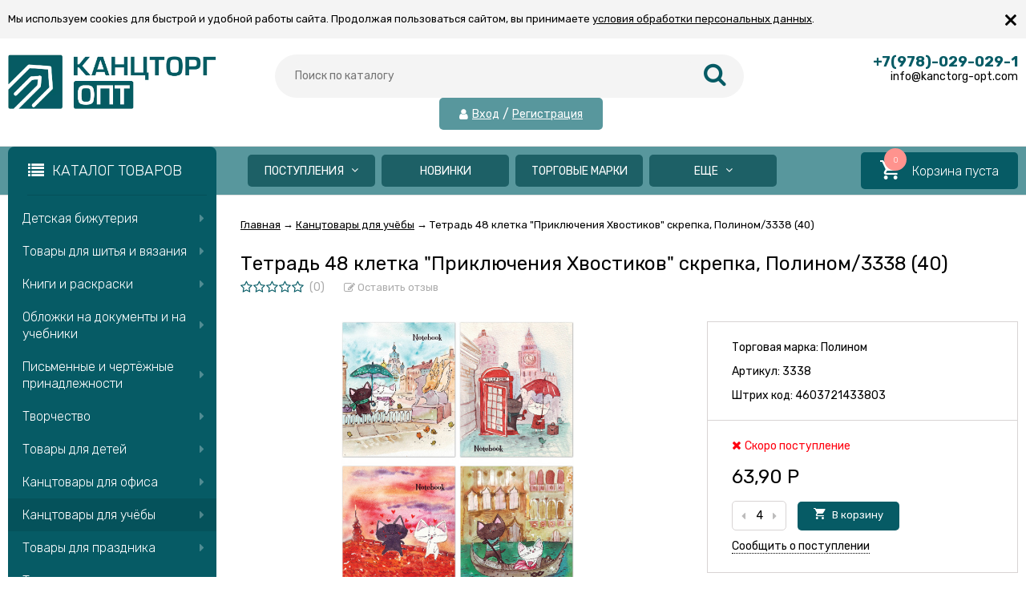

--- FILE ---
content_type: text/html; charset=utf-8
request_url: https://kanctorg-opt.com/tetrad-a5-48l-kletka-priklyucheniya-khvostikov-skrepka-polinom-3338-40-/
body_size: 54340
content:
<!DOCTYPE html><html lang="ru"><head prefix="og: http://ogp.me/ns# product: http://ogp.me/ns/product#"><meta http-equiv="Content-Type" content="text/html; charset=utf-8"/><meta name="viewport" content="width=device-width, initial-scale=1" /><meta http-equiv="x-ua-compatible" content="IE=edge"><title>Тетрадь 48 клетка &quot;Приключения Хвостиков&quot; скрепка, Полином/3338 (40)</title><meta name="Description" content="Купить Тетрадь 48 клетка &quot;Приключения Хвостиков&quot; скрепка, Полином/3338 (40) в интернет магазине Канцторг Крым с доставкой на дом / офис в Крыму. ✔ Лучшая цена. ✔ Скидки для постоянных клиентов! ☎ +7 (978) 0290291" /><link rel="shortcut icon" href="/favicon.ico"/><!-- rss --><link rel="alternate" type="application/rss+xml" title="Канцторг Опт" href="https://kanctorg-opt.com/blog/rss/"><link href="/wa-data/public/site/themes/vivashop/fontawesome.min.css?v2.2.0.343" rel="stylesheet"/><link href="/wa-data/public/site/themes/vivashop/ionicons.min.css?v2.2.0.343" rel="stylesheet"/><link href="/wa-data/public/site/themes/vivashop/vendor.css?v2.2.0.343" rel="stylesheet"/><link href="https://fonts.googleapis.com/css?family=Rubik:300,400,400i,600,700&amp;subset=cyrillic" rel="stylesheet" /><style>body, input, textarea, select, button, .v-popup-close, .v-popup-content__custom .mfp-close, .v-popup-content__advert .mfp-close, .shop-sk-callback-block .mfp-close, .shop-sk-oneclick-block .mfp-close, div.shop-regions__button-close, div.dp-dialog__close-button{font-family: 'Rubik', sans-serif;}.v-buy1click-button button, .v-cart-results__buttons .buy1click-open-button, #swipebox-top-bar{font-family: 'Rubik', sans-serif !important;}</style><link href="/wa-data/public/site/themes/vivashop/vivashop.site.min.css?v2.2.0.343" rel="stylesheet" data-sss="12121"/><style>
a:hover{color:#065b65}._button,._button-link,button,input[type=button],input[type=submit]{background:#065b65}._button-link:hover,._button:hover,button:hover,input[type=button]:hover,input[type=submit]:hover{background:#065b65}.jq-checkbox.checked:after{color:#065b65}.jq-radio.checked .jq-radio__div{background-color:#065b65}._icon{color:#065b65}._icon-star{color:#065b65}._icon-link:before{color:#065b65}.v-style-h1-clear{color:#065b65}.v-style-h1-clear__text{border-color:#065b65}.v-breadcrumbs__caret{color:#065b65}.v-breadcrumbs__subs-wrap{border-color:#065b65}.v-block-column__title{color:#065b65;border-color:#065b65}.v-block-column__name{color:#065b65}.v-block-column__switch{background-color:#065b65}.v-block-column__switch-link{color:#065b65}.v-block-column__switch-link:hover{color:#065b65}.v-block-column__switch-text{border-color:#065b65}.v-block-column__other-left{border-color:#065b65}.v-block-column__other-right{background-color:#065b65;color:#065b65}.v-block-column__other._high .v-block-column__other-left{border-color:#065b65}.call-b-input input[type=submit]{background-color:#065b65!important}.call-b-header #call-b-close-x:hover{color:#065b65}.badge:after{border-color:#065b65}.badge span{background-color:#065b65}.subscribe-btn,.unsubscribe-btn{color:#065b65}.profile-head-edit a{color:#065b65}.star{color:#065b65}.pagination li.selected a{background-color:#065b65}.product-nav li.selected a{color:#065b65}.lazyloading-load-more:hover span{border-color:#065b65}.comment-reply{color:#065b65}div.shop-regions__button-close:hover{color:#065b65}div.dp-dialog__close-button:hover{color:#065b65!important}.v-buy1click-button button{color:#065b65}.v-buy1click-button button{border-color:#065b65}#brand-add-form-wrapper .rate i{color:#065b65}.p-rate-photo .icon16{color:#065b65}.swipebox-thumbs_el.active{border-color:#065b65}.swipebox-thumbs_el--icon{color:#065b65}.brands-column__show-link{color:#065b65}.brands-column__show-link:hover{color:#065b65}.brands-column__show-text{border-color:#065b65}.v-cart-mini__link{background-color:#065b65}.v-cart-mini__link:hover{background-color:#065b65}.v-cart-mini__count{background-color:#065b65}.v-cart-mini__caret{color:#065b65}.v-cart-mini__content{border-color:#065b65}@media (max-width:600px){.v-cart-mini__icon{color:#065b65}.v-cart-mini__link{background-color:#fff}.v-cart-mini__link:hover{background-color:#fff}}.v-catalog-menu__zag{background-color:#065b65}.v-catalog-menu__content{background-color:#065b65}.v-catalog-menu__ellipse{background-color:#065b65}.v-catalog-menu__ellipse:before{background-color:#065b65}.v-catalog-menu-list__item:hover>.v-catalog-menu-list__link{background-color:#065b65}.v-catalog__content{background-color:#065b65}.v-catalog__ellipse{background-color:#065b65}.v-catalog__ellipse:before{background-color:#065b65}.v-catalog__expand{background-color:#065b65;color:#065b65}.v-catalog__sub-link:hover{color:#065b65}.v-catalog__sub-link._selected{color:#065b65}.v-catalog__sub-link._selected:hover{color:#065b65}.v-catalog__sub-plus{color:#065b65}.v-catalog-side__content{background-color:#065b65}.v-catalog-side__ellipse{background-color:#065b65}.v-catalog-side__ellipse:before{background-color:#065b65}.v-catalog-side-list__link._selected{color:#065b65}.v-catalog-side-list__item:hover>.v-catalog-side-list__link{background-color:#065b65}.v-catalog-side-card__link._selected .v-catalog-side-card__title{color:#065b65}.v-catalog-side-table__title._selected{color:#065b65}.v-catalog-side-table__sub-link._selected{color:#065b65}.contact-page__icon{color:#065b65}.v-controls-button__item.checked{background-color:#065b65;border-color:#065b65}.v-fixed-panel{border-color:#065b65}.v-fixed-panel__msg-text{border-color:#065b65}.v-fixed-panel__icon{color:#065b65}.v-fixed-panel__count{background-color:#065b65}.v-fixed-panel-extra__list{border-color:#065b65}.v-fixed-panel-extra__variant._current{color:#065b65}.v-footer{background-color:#065b65}.v-footer__delimiter{background-color:#065b65}.v-header-top{background-color:#065b65}.v-header-top__call{background-color:#065b65}.v-header-top__auth{background-color:#065b65}.v-header-top__menu-open-span{color:#065b65}.v-header-logo__link{color:#065b65}.v-header-search__loop{color:#065b65}.v-header-search__result{border-color:#065b65}.v-header-search__icon{color:#065b65}.v-header-contacts__open:hover{color:#065b65}.v-header-contacts__icon{color:#065b65}.v-header-contacts__icon:hover{color:#065b65}.v-header-contacts__phone{color:#065b65}.v-header-contacts__phone a{color:#065b65}.v-header-contacts__phone a{border-color:#065b65}.v-header-contacts__phone a:hover{color:#065b65}.v-header-contacts__link:hover{border-color:#065b65}.v-info-blocks__icon{color:#065b65}.v-list_base1 .v-list__header{border-bottom-color:#065b65}.v-list_base2 .v-list__header{border-bottom-color:#065b65}.v-list_base1 .v-list__title{background-color:#065b65;border-bottom-color:#065b65}.v-list_base2 .v-list__title{background-color:#065b65;border-bottom-color:#065b65}.v-list__nav{color:#065b65}.v-list_base1 .v-list__nav{color:#065b65}.v-list_base2 .v-list__nav{color:#065b65}.v-list_base1 .v-list__controls{color:#065b65}.v-list_base2 .v-list__controls{color:#065b65}.v-list__other-left{border-color:#065b65}.v-list__other-right{background-color:#065b65}.v-list__other-right{color:#065b65}.v-menu-site__title{color:#065b65;border-color:#065b65}.v-menu-site__link._selected{color:#065b65}.v-menu-site__sub-list .v-menu-site__link:before{color:#065b65}.v-menu-timeline__title{color:#065b65;border-color:#065b65}.v-menu-timeline__rss{color:#065b65}.v-menu-timeline__rss:hover{color:#065b65}.v-menu-timeline__year-link{background:#065b65}.v-menu__list>.v-menu__item:hover>.v-menu__link,.v-menu__list>.v-menu__item>.v-menu__link._selected{background-color:#065b65}.v-menu__sub-caret{color:#065b65}.v-menu__sub-list{border-color:#065b65}.v-news-list__header{border-color:#065b65}.v-news-list__name{color:#065b65}.v-news-list__name:hover{color:#065b65}.v-news-list__other-left{border-color:#065b65}.v-news-list__other-right{background-color:#065b65;color:#065b65}.v-news-list__title .fa-comment{color:#065b65}.v-pagination__item._active{background-color:#065b65}.v-photos-column .bx-next,.v-photos-column .bx-prev{color:#065b65}.v-photos-column .bx-next:hover,.v-photos-column .bx-prev:hover{color:#065b65}.v-photos-column-list__item:hover{border-color:#065b65}.v-popup-content__custom .mfp-close:hover{color:#065b65}.v-popup-content__added .mfp-close:hover{color:#065b65}.v-popup-content__advert .mfp-close:hover{color:#065b65}.protilegallery_wrapper .protilegallery_tiles .protilegallery_tile:hover:before{background:#065b65!important}.v-search-column__submit{color:#065b65}.shop-sk-callback-block .mfp-close:hover{color:#065b65}.shop-sk-callback__slider .ui-slider-range{background-color:#065b65}.shop-sk-oneclick-block .mfp-close:hover{color:#065b65}.shop-sk-oneclick-final__coupon-link:hover{border-color:#065b65}.shop-sk-oneclick-final__coupon-apply:hover{border-color:#065b65}.shop-sk-oneclick-final__coupon-clear:hover{border-color:#065b65}.v-subscribe-mail__title{color:#065b65}.v-subscribe-mail__submit{color:#065b65}.v-tags-column__show-link{color:#065b65}.v-tags-column__show-link:hover{color:#065b65}.v-tags-column__show-text{border-color:#065b65}
</style><script src="/wa-data/public/site/themes/vivashop/vendor.min.js?v2.2.0.343"></script><script src="/wa-data/public/site/themes/vivashop/critical.min.js?v2.2.0.343"></script><script>
    $(function() {
        if (typeof vIsTouchDevice !== "undefined" && vIsTouchDevice()) {
            $("body").addClass("_touchscreen").removeClass("_no-touch");
        }
    })
</script>
<script>var vivaConfigGlobal = {transformWidth : 960,searchUrl: "/search/",lastViewLength: "12",action: "product",cartAddedStyle: "1",cartRedirect: "",cartLink: "/order/",filterSubcategory: "1",priceZero: "1",priceZeroName: "Цена по запросу",maskSelectors: "input[type='phone'],input[name*='phone'], .js-login-form-fields-block input[placeholder='Телефон'], .js-login-form-fields-block input[placeholder='Номер телефона']",maskReg: "+7(###)###-##-##",addedCart: "float"}</script><link href="/wa-data/public/shop/themes/vivashop/vivashop.shop.min.css?v2.2.0.343" rel="stylesheet" data-ttt="sssss"/><style>
#storequickorder .icon16.close:hover{color:#065b65}.v-brands-list__nav>div:hover{color:#065b65}.v-cart-item__sku{background-color:#065b65}.cart a.inline-link{color:#065b65}.v-cart-coupon__submit .fa{color:#065b65}.v-cart-results__buttons input[type=button]{border-color:#065b65;color:#065b65}.v-catalog-list__other-link{color:#065b65}.v-catalog-list__other-link:hover{color:#065b65}.v-catalog-string__link:after{color:#065b65}.v-category-toolbar__types-item._active{color:#065b65}.v-checkout-header__link.current .v-checkout-header__line{background-color:#065b65}.v-checkout-header__link.current .v-checkout-header__line:before{border-top-color:#065b65;border-bottom-color:#065b65}.v-checkout-header__link.current .v-checkout-header__line:after{border-left-color:#065b65}.compare-diff-all li{border-color:#065b65}.compare-diff-all li.selected{background-color:#065b65;border-color:#065b65}.compare-diff-all li a{color:#065b65}.compare-title__link{color:#065b65}.compare-title__link:hover{color:#065b65}.v-filter__title{color:#065b65;border-bottom-color:#065b65}.v-filter__toggle{background-color:#065b65}.v-filter__switch{background-color:#065b65;color:#065b65}.v-filter__switch:hover{color:#065b65}.v-filter__range-slider .ui-slider-range{background-color:#065b65}.v-filter__range-slider .ui-slider-handle{background-color:#065b65}.v-filter__show-link{color:#065b65}.v-filter__show-link:hover{color:#065b65}.v-filter__show-text{border-bottom-color:#065b65}.v-filter__submit{background-color:#065b65}.v-filter__clear:hover{color:#065b65}.v-filter__clear:hover .v-filter__clear-text{border-bottom-color:#065b65}.v-last-reviews{background-color:#065b65}.v-last-reviews__rating{color:#065b65}.v-last-reviews__nav>div:hover{color:#065b65}.wa-order-form-wrapper .wa-step-region-section .wa-required{color:#065b65!important}.wa-link{color:#065b65!important}.wa-order-cart-wrapper .wa-cart-details .wa-price-section .wa-price-discount{color:#065b65!important}html:not(.with-touch) .wa-quantity-box .wa-button:not(.is-disabled):hover{color:#065b65!important}.wa-delivery-types-section .wa-types-list .wa-type-wrapper.is-active .wa-name:before,.wa-step-payment-section .wa-methods-list.wide .wa-method-wrapper.is-active .wa-payment-name:before{color:#065b65}.wa-dropdown.is-opened>.wa-dropdown-toggle,.wa-input:not(:disabled):focus,.wa-textarea:not(:disabled):focus{border-color:#065b65!important}.wa-rating-wrapper .wa-icon{color:#065b65}.wa-product-edit-dialog .wa-cart-section .wa-features-wrapper .wa-feature-wrapper:not(.color) .wa-variants-list .wa-variant.selected{background-color:#065b65!important;border-color:#065b65!important}.v-product-carousel__item._is-video i{color:#065b65}.v-product-previews-list__item._is-video i{color:#065b65}.v-product-previews-list__item._selected{border-color:#065b65}.v-product-previews-gallery__item._is-video i{color:#065b65}.v-product-previews-gallery__item._selected{border-color:#065b65}.v-product-rating{color:#065b65}.v-social-share__hover{color:#065b65}.v-product-selections__more{color:#065b65}.v-product-selections__more:hover{color:#065b65}.v-product-selections__more-text{border-bottom-color:#065b65}.v-product-selections .inline-select.button a.selected{background-color:#065b65;border-color:#065b65}.v-product-management__add{background-color:#065b65}.v-product-management__one-link{color:#065b65;border-bottom-color:#065b65}.v-product-management__one-link:hover{color:#065b65}.v-product-controls__link._active{color:#065b65}.v-product-controls__link._active:hover{color:#065b65}.v-product-controls__link._active .v-product-controls__text{border-bottom-color:#065b65}.v-product-last-review__logo{color:#065b65}.v-product-tabs__header{border-bottom-color:#065b65}.v-product-tabs._loading .v-product-tabs__item:first-child,.v-product-tabs__item._active{background-color:#065b65;border-bottom-color:#065b65}.v-product-tabs__item._prev{border-right-color:#065b65}.v-reviews__stars{color:#065b65}.v-reviews-detail__filling{background:#065b65}.v-reviews-list__response{background-color:#065b65}.v-reviews-list__stars i{color:#065b65}.v-review-write__star{color:#065b65}.v-review-write__line_stars i{color:#065b65}.v-products-card__rating{color:#065b65}.v-products-card-add__button{background-color:#065b65}.v-products-card__oneclick-link{color:#065b65;border-bottom-color:#065b65}.v-products-card__oneclick-link:hover{color:#065b65}.v-products-card__add{background-color:#065b65}.v-products-card__add:hover{background-color:#065b65}.v-products-card__add:hover._disable{background-color:#065b65}.v-products-card__extra-item._active{color:#065b65}.v-products-card__extra-item._active:hover{color:#065b65}.v-products-card__extra-item._active .v-products-card__extra-name{border-bottom-color:#065b65}body._touchscreen .v-products-card__extra-item._active{color:#065b65;border-color:#065b65}.v-products-list__rating{color:#065b65}.v-products-list__add{background-color:#065b65}.v-products-list__one-click-link{color:#065b65;border-bottom-color:#065b65}.v-products-list__one-click-link:hover{color:#065b65}.v-products-list__control-link._active{color:#065b65}.v-products-list__control-link._active:hover{color:#065b65}.v-products-list__control-link._active .v-products-list__control-text{border-bottom-color:#065b65}.v-products-tbl__add{background-color:#065b65}.v-products-tbl__rating{color:#065b65}.v-products-tbl__oneclick-link{color:#065b65;border-bottom-color:#065b65}.v-products-tbl__oneclick-link:hover{color:#065b65}.v-promo__timer{color:#065b65}.v-promo__timer-number{color:#065b65}.v-slider__product-cart{background-color:#065b65}.v-slider__product-cart:hover{background-color:#065b65}.v-slider .owl-dot.active span{background-color:#065b65}.v-slider__promo-block{border-bottom-color:#065b65}.v-tile-gallery._tile-active .v-tile-gallery__item:hover:before{background:#065b65}
</style><!-- plugin hook: 'frontend_head' --><script>
			if (typeof(jQuery) == 'undefined') {
				document.write('<script src="/wa-apps/shop/plugins/incarts/js/jquery-3.1.0.min.js" type="text/javascript"><\/script>');
			}		

			jQuery( document ).ready(function( $ ) {
				if($('span').is('.noInCarts')) {
					if ($('.noInCarts').parents('form').find("button[type='submit'] span").length) {
						$('.noInCarts').parents('form').find("button[type='submit']").each(function(index, element) {
							$(element).on('click', function() {$(this).find('span').html('Купить');$(this).addClass('inbasket');$(this).parents('form').find('.noInCarts').html('Hello');})
						});
					} else {
						$('.noInCarts').parents('form').find("input[type='submit']").each(function(index, element) {
							$(element).on('click', function() {$(this).val('Купить');$(this).addClass('inbasket');$(this).parents('form').find('.noInCarts').html('Hello');})
						});
					}

				}

				if($('span').is('.inCarts')) {
					if ($('.inCarts').parents('form').find("button[type='submit'] span").length) {$('.inCarts').parents('form').find("button[type='submit'] span").html('Купить');$('.inCarts').parents('form').find("button[type='submit']").addClass('inbasket');$('.inCarts').html('Hello');} else {$('.inCarts').parents('form').find("input[type='submit']").val('Купить');$('.inCarts').parents('form').find("input[type='submit']").addClass('inbasket');$('.inCarts').html('Hello');}
				}
			});
		</script><script src='/wa-apps/shop/plugins/arrived/js/main.js?v3.2.1'></script>
		<script type='text/javascript'> var arrived_ignore_stock_count = 0; </script>
		<link rel='stylesheet' href='/wa-apps/shop/plugins/arrived/css/main.css?v3.2.1' /><script>(function($){$(function(){$.autobadgeFrontend.init({update:'/autobadge/update/',forceParentVisible:'',delayLoading:'',delayLoadingAjax:'1',forceParentRelative:'1',showLoader:'1'});});})(jQuery);</script><style>.badge.percent span{background-color: #ff3c00;}.badge.percent:after{border-top-color: #ff3c00;}.v-products-card__title{height: 84px;}.v-block-column .menu-v li:nth-child(1) ~ li{display: none;}</style><link href="/wa-data/public/site/themes/vivashop/vivashop.custom.css?v2.2.0.343" rel="stylesheet"/><meta property="og:type" content="website" />
<meta property="og:title" content="Тетрадь 48 клетка &quot;Приключения Хвостиков&quot; скрепка, Полином/3338 (40)" />
<meta property="og:image" content="https://kanctorg-opt.com/wa-data/public/shop/products/13/17/71713/images/87634/87634.750x0.jpeg" />
<meta property="og:url" content="https://kanctorg-opt.com/tetrad-a5-48l-kletka-priklyucheniya-khvostikov-skrepka-polinom-3338-40-/" />
<meta property="product:price:amount" content="63.9" />
<meta property="product:price:currency" content="RUB" />
<meta property="og:description" content="Купить Тетрадь 48 клетка &quot;Приключения Хвостиков&quot; скрепка, Полином/3338 (40) в интернет магазине Канцторг Крым с доставкой на дом / офис в Крыму. ✔ Лучшая цена. ✔ Скидки для постоянных клиентов! ☎ +7 (978) 0290291" />
<!--[if lt IE 9]><script>document.createElement('header');document.createElement('nav');document.createElement('section');document.createElement('article');document.createElement('aside');document.createElement('footer');document.createElement('figure');document.createElement('hgroup');document.createElement('menu');</script><![endif]--></head><body class="_no-touch _font-rubik _is-panel" style="font-family: 'Rubik', sans-serif;"><div id='aisearch' style="display:none;">16</div><div class="v-info-massage js-info-massage" data-id="1"><div class="v-info-massage__wrap _wrapper"><div class="v-info-massage__content"><div class="v-info-massage__text">Мы используем cookies для быстрой и удобной работы сайта. Продолжая пользоваться сайтом, вы принимаете <a href="/polozhenie-ob-obrabotke-personalnykh-dannykh/">условия обработки персональных данных</a>.</div></div></div><span class="v-info-massage__close js-info-massage-close"><span class="v-info-massage__close-name">&times;</span></span></div><div class="v-main js-main"><div class="v-header-top js-header-top"><div class="v-header-top__wrap js-header-top-wrap _wrapper"><div class="v-header-top__list js-header-top-list"><a href="javascript:void(0)" class="v-header-top__menu-open js-header-top-menu-open" data-priority="20"><span class="v-header-top__menu-open-span"><i class="fa fa-bars" aria-hidden="true"></i></span></a><span class="v-header-top__text _phide" data-priority="30"></span><span class="v-header-top__text-small _phide" data-priority="40"> Пн - Пт : 10:00 - 18:00</span><span class="v-header-top__auth" data-priority="10"><i class="fa fa-user v-header-top__auth-icon" aria-hidden="true"></i><a href="/login/" class="v-header-top__auth-link js-popup-open" data-id="login" data-callback="popupLogin" data-callback-param="login">Вход</a><span class="v-header-top__auth-delim"> / </span><a href="/signup/" class="v-header-top__auth-link" data-id="login" data-callback="popupLogin" data-callback-param="signup">Регистрация</a></span></div></div></div><div class="v-menu-mobile js-menu-mobile"><ul class="v-menu-mobile__list"><li class="v-menu-mobile__item js-menu-mobile-item"><a class="v-menu-mobile__link" href="/category/postupleniya-za-7-dney/?sort=create_datetime&amp;order=desc" target="_self">Поступления</a><i class="js-menu-mobile-expand v-menu-mobile__expand" data-expand-id="21"></i><ul class="v-menu-mobile__sub-list js-menu-mobile-expand-block" data-expand-block="21"><li class="v-menu-mobile__sub-item"><a class="v-menu-mobile__sub-link" href="/category/postupleniya-za-7-dney/?sort=create_datetime&amp;order=desc" target="_self">Поступления за 7 дней</a></li><li class="v-menu-mobile__sub-item"><a class="v-menu-mobile__sub-link" href="/category/postupleniya-za-14-dney/?sort=create_datetime&amp;order=desc" target="_self">Поступления за 14 дней</a></li><li class="v-menu-mobile__sub-item"><a class="v-menu-mobile__sub-link" href="/category/postupleniya-za-21-den/?sort=create_datetime&amp;order=desc" target="_self">Поступления за 21 день</a></li><li class="v-menu-mobile__sub-item"><a class="v-menu-mobile__sub-link" href="/category/postupleniya-za-30-dney/?sort=create_datetime&amp;order=desc" target="_self">Поступления за 30 дней</a></li></ul></li><li class="v-menu-mobile__item js-menu-mobile-item"><a class="v-menu-mobile__link" href="/category/novinki/" target="_self">Новинки</a></li><li class="v-menu-mobile__item js-menu-mobile-item"><a class="v-menu-mobile__link" href="/brands/" target="_self">Торговые марки</a></li><li class="v-menu-mobile__item js-menu-mobile-item"><a class="v-menu-mobile__link" href="/category/lidery-prodazh/" target="_self">Лидеры продаж</a></li><li class="v-menu-mobile__item js-menu-mobile-item"><a class="v-menu-mobile__link" href="/sertifikaty" target="_self">Сертификаты</a></li><li class="v-menu-mobile__item js-menu-mobile-item"><a class="v-menu-mobile__link" href="/blog/" target="_self">Новости</a></li></ul></div><header class="v-header js-header"><div class="v-header__wrap _wrapper"><div class="v-header__list"><div class="v-header__left"><div class="v-header__logo"><div class="v-header-logo"><a class="v-header-logo__link" href="/"><span class="v-header-logo__icon"><img class="v-header-logo__img js-header-logo-img" src="/wa-data/public/shop/products/14/webp/data/public/site/themes/vivashop/img/logo.webp?v1735038513" data-at2x="/wa-data/public/shop/products/14/webp/data/public/site/themes/vivashop/img/logo@2x.webp?v1735038513" alt="Канцторг Опт" id="logo" /></span></a></div></div></div><div class="v-header__center"><div class="v-header__search"><div class="v-header-search js-header-search"><a class="v-header-search__open js-header-search-open" href="javascript:void(0)"><i class="fa fa-search btn bs-color"></i></a><div class="v-header-search__form"><div class="v-header-search__form-wrap"><form method="get" action="/search/"><div class="v-header-search__icon"><i class="fa fa-search btn bs-color"></i></div><div class="v-header-search__wrap"><input type="text" class="v-header-search__input js-header-search-input"  name="query" value="" placeholder="Поиск по каталогу" /><a href="javascript:void(0)" class="v-header-search__loop" onclick="$(this).closest('form').submit()"><i class="fa fa-search btn bs-color"></i></a></div><div class="v-header-search__result js-search-simple-result" style="display: none;"></div></form></div></div></div><span class="v-header-top__auth" data-priority="10"><i class="fa fa-user v-header-top__auth-icon" aria-hidden="true"></i><a href="/login/" class="v-header-top__auth-link js-popup-open" data-id="login" data-callback="popupLogin" data-callback-param="login">Вход</a><span class="v-header-top__auth-delim"> / </span><a href="/signup/" class="v-header-top__auth-link" data-id="login" data-callback="popupLogin" data-callback-param="signup">Регистрация</a></span></div></div><div class="v-header__right"><div class="v-header__contacts"><div class="v-header-contacts"><a class="v-header-contacts__open js-popup-open" data-id="contacts" href="javascript:void(0)"><i class="fa fa-phone" aria-hidden="true"></i></a><div class="v-header-contacts__content"><div class="v-header-contacts__right"><span class="v-header-contacts__phone">+7(978)-029-029-1</span>info@kanctorg-opt.com</div></div></div></div>
</div></div><!--<div style="color: red;text-align:center;margin-top:10px;">В данный момент ведется доработка сайта. Возможно появление  ошибок в работе. В случае возникновения вопросов, обращайтесь по тел.: +7 978 029 029 1 .</div>--></div></header><!-- plugin hook: 'frontend_header' --><div class="v-general-menu js-general-menu"><div class="v-general-menu-wrap _wrapper"><div class="v-catalog-menu js-catalog-menu _is-lazy" data-active="no" data-background="1" data-event="click" data-lazy="open"><a class="v-catalog-menu__zag js-catalog-menu-zag" href="javascript:void(0)"><span class="v-catalog-menu__open"><i class="fa fa-list v-catalog-menu__bar" aria-hidden="true"></i><span class="v-catalog-menu__open-text">Каталог товаров</span></span><span class="v-catalog-menu__open-line"></span></a><div class="v-catalog-menu__content js-catalog-menu-content _pos-block"><ul class="v-catalog-menu__list js-catalog-menu-list"><li class="v-catalog-menu__item js-catalog-menu-item _table_cols"><a href="/category/detskaya-bizhuteriya/" class="v-catalog-menu__link"><span class="v-catalog-menu__icon"></span><span class="v-catalog-menu__name">Детская бижутерия</span><span class="v-catalog-menu__arrow"><i class="fa fa-caret-right" aria-hidden="true"></i></span></a><div class="v-catalog-side-cols _cols4 js-catalog-side-sub _hide"><div class="v-catalog-side-cols__table"><div class="v-catalog-side-cols__row"><div class="v-catalog-side-cols__cell"><div class="v-catalog-side-cols__block"><a class="v-catalog-side-cols__title" href="/category/detskaya-bizhuteriya/sergi/">Серьги</a><div class="v-catalog-side-cols__bottom"></div></div><div class="v-catalog-side-cols__block"><a class="v-catalog-side-cols__title" href="/category/detskaya-bizhuteriya/nevidimki/">Невидимки</a><div class="v-catalog-side-cols__bottom"></div></div><div class="v-catalog-side-cols__block"><a class="v-catalog-side-cols__title" href="/category/detskaya-bizhuteriya/zazhimy-dlya-volos/">Зажимы для волос</a><div class="v-catalog-side-cols__bottom"></div></div><div class="v-catalog-side-cols__block"><a class="v-catalog-side-cols__title" href="/category/detskaya-bizhuteriya/bizhuteriya-v-assortimente/">Бижутерия в ассортименте</a><div class="v-catalog-side-cols__bottom"></div></div></div><div class="v-catalog-side-cols__cell"><div class="v-catalog-side-cols__block"><a class="v-catalog-side-cols__title" href="/category/detskaya-bizhuteriya/rezinki-dlya-volos/">Резинки для волос</a><div class="v-catalog-side-cols__bottom"></div></div><div class="v-catalog-side-cols__block"><a class="v-catalog-side-cols__title" href="/category/detskaya-bizhuteriya/koshelki/">Кошельки</a><div class="v-catalog-side-cols__bottom"></div></div><div class="v-catalog-side-cols__block"><a class="v-catalog-side-cols__title" href="/category/detskaya-bizhuteriya/detskie-nabory/">Детские наборы</a><div class="v-catalog-side-cols__bottom"></div></div><div class="v-catalog-side-cols__block"><a class="v-catalog-side-cols__title" href="/category/detskaya-bizhuteriya/banty-dlya-volos/">Банты для волос</a><div class="v-catalog-side-cols__bottom"></div></div></div><div class="v-catalog-side-cols__cell"><div class="v-catalog-side-cols__block"><a class="v-catalog-side-cols__title" href="/category/detskaya-bizhuteriya/raschyoski/">Расчёски</a><div class="v-catalog-side-cols__bottom"></div></div><div class="v-catalog-side-cols__block"><a class="v-catalog-side-cols__title" href="/category/detskaya-bizhuteriya/koltsa/">Кольца</a><div class="v-catalog-side-cols__bottom"></div></div><div class="v-catalog-side-cols__block"><a class="v-catalog-side-cols__title" href="/category/detskaya-bizhuteriya/brelki/">Брелки</a><div class="v-catalog-side-cols__bottom"></div></div></div><div class="v-catalog-side-cols__cell"><div class="v-catalog-side-cols__block"><a class="v-catalog-side-cols__title" href="/category/detskaya-bizhuteriya/obodki-diademy/">Ободки, диадемы</a><div class="v-catalog-side-cols__bottom"></div></div><div class="v-catalog-side-cols__block"><a class="v-catalog-side-cols__title" href="/category/detskaya-bizhuteriya/zakolki/">Заколки</a><div class="v-catalog-side-cols__bottom"></div></div><div class="v-catalog-side-cols__block"><a class="v-catalog-side-cols__title" href="/category/detskaya-bizhuteriya/braslety/">Браслеты</a><div class="v-catalog-side-cols__bottom"></div></div></div></div></div></div></li><li class="v-catalog-menu__item js-catalog-menu-item _table_cols"><a href="/category/shite-i-vyazanie/" class="v-catalog-menu__link"><span class="v-catalog-menu__icon"></span><span class="v-catalog-menu__name">Товары для шитья и вязания</span><span class="v-catalog-menu__arrow"><i class="fa fa-caret-right" aria-hidden="true"></i></span></a><div class="v-catalog-side-cols _cols4 js-catalog-side-sub _hide"><div class="v-catalog-side-cols__table"><div class="v-catalog-side-cols__row"><div class="v-catalog-side-cols__cell"><div class="v-catalog-side-cols__block"><a class="v-catalog-side-cols__title" href="/category/shite-i-vyazanie/vyazanie/">Вязание</a><div class="v-catalog-side-cols__bottom"><div class="v-catalog-side-cols__icon-block"><img class="v-catalog-side-cols__icon js-catalog-side-lazy" src="[data-uri]" data-src="/wa-data/public/shop/products/12/webp/data/public/shop/img/vazanie1.webp" alt="Вязание" /></div><ul class="v-catalog-side-cols__subs"><li class="v-catalog-side-cols__sub"><a class="v-catalog-side-cols__sub-link" href="/category/shite-i-vyazanie/vyazanie/spitsy-i-kryuchki/">Спицы и крючки для вязания</a></li><li class="v-catalog-side-cols__sub"><a class="v-catalog-side-cols__sub-link" href="/category/shite-i-vyazanie/vyazanie/pryazha-i-vyazanie/">Пряжа</a></li></ul></div></div><div class="v-catalog-side-cols__block"><a class="v-catalog-side-cols__title" href="/category/shite-i-vyazanie/tkani-i-prochee-dlya-shitya/">Шитье</a><div class="v-catalog-side-cols__bottom"><div class="v-catalog-side-cols__icon-block"><img class="v-catalog-side-cols__icon js-catalog-side-lazy" src="[data-uri]" data-src="/wa-data/public/shop/products/12/webp/data/public/shop/img/witie.webp" alt="Шитье" /></div><ul class="v-catalog-side-cols__subs"><li class="v-catalog-side-cols__sub"><a class="v-catalog-side-cols__sub-link" href="/category/shite-i-vyazanie/tkani-i-prochee-dlya-shitya/prochee/">Прочее для шитья</a></li><li class="v-catalog-side-cols__sub"><a class="v-catalog-side-cols__sub-link" href="/category/shite-i-vyazanie/tkani-i-prochee-dlya-shitya/nitki/">Нитки для шитья</a></li><li class="v-catalog-side-cols__sub"><a class="v-catalog-side-cols__sub-link" href="/category/shite-i-vyazanie/tkani-i-prochee-dlya-shitya/nabory/">Наборы для шитья</a></li><li class="v-catalog-side-cols__sub"><a class="v-catalog-side-cols__sub-link" href="/category/shite-i-vyazanie/tkani-i-prochee-dlya-shitya/intrumenty-dlya-shitya/">Интрументы для шитья</a></li><li class="v-catalog-side-cols__sub"><a class="v-catalog-side-cols__sub-link" href="/category/shite-i-vyazanie/tkani-i-prochee-dlya-shitya/igly-i-bulavki/">Иглы и булавки</a></li></ul></div></div></div><div class="v-catalog-side-cols__cell"><div class="v-catalog-side-cols__block"><a class="v-catalog-side-cols__title" href="/category/shite-i-vyazanie/vyshivanie/">Вышивание</a><div class="v-catalog-side-cols__bottom"><div class="v-catalog-side-cols__icon-block"><img class="v-catalog-side-cols__icon js-catalog-side-lazy" src="[data-uri]" data-src="/wa-data/public/shop/products/12/webp/data/public/shop/img/nabor-wishivania1-1.webp" alt="Вышивание" /></div><ul class="v-catalog-side-cols__subs"><li class="v-catalog-side-cols__sub"><a class="v-catalog-side-cols__sub-link" href="/category/shite-i-vyazanie/vyshivanie/kanva/">Канва</a></li><li class="v-catalog-side-cols__sub"><a class="v-catalog-side-cols__sub-link" href="/category/shite-i-vyazanie/vyshivanie/muline/">Мулине</a></li><li class="v-catalog-side-cols__sub"><a class="v-catalog-side-cols__sub-link" href="/category/shite-i-vyazanie/vyshivanie/nabory-vyshivaniya/">Наборы вышивания</a></li><li class="v-catalog-side-cols__sub"><a class="v-catalog-side-cols__sub-link" href="/category/shite-i-vyazanie/vyshivanie/nitki-i-vyshivanie/">Нитки для вышивания, иглы</a></li></ul></div></div></div><div class="v-catalog-side-cols__cell"><div class="v-catalog-side-cols__block"><a class="v-catalog-side-cols__title" href="/category/shite-i-vyazanie/biseropletenie/">Бисероплетение</a><div class="v-catalog-side-cols__bottom"><div class="v-catalog-side-cols__icon-block"><img class="v-catalog-side-cols__icon js-catalog-side-lazy" src="[data-uri]" data-src="/wa-data/public/shop/products/12/webp/data/public/shop/img/biseropletenie.webp" alt="Бисероплетение" /></div><ul class="v-catalog-side-cols__subs"><li class="v-catalog-side-cols__sub"><a class="v-catalog-side-cols__sub-link" href="/category/shite-i-vyazanie/biseropletenie/prochee/">Проволока, леска, контейнеры</a></li><li class="v-catalog-side-cols__sub"><a class="v-catalog-side-cols__sub-link" href="/category/shite-i-vyazanie/biseropletenie/nabory-dlya-biseropleteniya/">Наборы для бисероплетения</a></li><li class="v-catalog-side-cols__sub"><a class="v-catalog-side-cols__sub-link" href="/category/shite-i-vyazanie/biseropletenie/biseropletenie_1/">Бисер</a></li><li class="v-catalog-side-cols__sub"><a class="v-catalog-side-cols__sub-link" href="/category/shite-i-vyazanie/biseropletenie/businy/">Бусины</a></li></ul></div></div></div><div class="v-catalog-side-cols__cell"><div class="v-catalog-side-cols__block"><a class="v-catalog-side-cols__title" href="/category/shite-i-vyazanie/furnitura/">Фурнитура</a><div class="v-catalog-side-cols__bottom"><div class="v-catalog-side-cols__icon-block"><img class="v-catalog-side-cols__icon js-catalog-side-lazy" src="[data-uri]" data-src="/wa-data/public/shop/products/12/webp/data/public/shop/img/fyrnityra-1.webp" alt="Фурнитура" /></div></div></div></div></div></div></div></li><li class="v-catalog-menu__item js-catalog-menu-item _table_cols"><a href="/category/knigi-i-raskraski/" class="v-catalog-menu__link"><span class="v-catalog-menu__icon"></span><span class="v-catalog-menu__name">Книги и раскраски</span><span class="v-catalog-menu__arrow"><i class="fa fa-caret-right" aria-hidden="true"></i></span></a><div class="v-catalog-side-cols _cols4 js-catalog-side-sub _hide"><div class="v-catalog-side-cols__table"><div class="v-catalog-side-cols__row"><div class="v-catalog-side-cols__cell"><div class="v-catalog-side-cols__block"><a class="v-catalog-side-cols__title" href="/category/knigi-i-raskraski/albomy-nakleek-stikery/">Альбомы наклеек, стикеры</a><div class="v-catalog-side-cols__bottom"><div class="v-catalog-side-cols__icon-block"><img class="v-catalog-side-cols__icon js-catalog-side-lazy" src="[data-uri]" data-src="/wa-data/public/shop/products/12/webp/data/public/shop/img/albom-nakleek.webp" alt="Альбомы наклеек, стикеры" /></div></div></div><div class="v-catalog-side-cols__block"><a class="v-catalog-side-cols__title" href="/category/knigi-i-raskraski/zvukovye-knigi/">Музыкальные книги для детей</a><div class="v-catalog-side-cols__bottom"><div class="v-catalog-side-cols__icon-block"><img class="v-catalog-side-cols__icon js-catalog-side-lazy" src="[data-uri]" data-src="/wa-data/public/shop/products/12/webp/data/public/shop/img/muzykalnye-knigi-dlya-detey.webp" alt="Музыкальные книги для детей" /></div></div></div><div class="v-catalog-side-cols__block"><a class="v-catalog-side-cols__title" href="/category/knigi-i-raskraski/entsiklopedii/">Детские энциклопедии</a><div class="v-catalog-side-cols__bottom"><div class="v-catalog-side-cols__icon-block"><img class="v-catalog-side-cols__icon js-catalog-side-lazy" src="[data-uri]" data-src="/wa-data/public/shop/products/12/webp/data/public/shop/img/encikl.webp" alt="Детские энциклопедии" /></div></div></div></div><div class="v-catalog-side-cols__cell"><div class="v-catalog-side-cols__block"><a class="v-catalog-side-cols__title" href="/category/knigi-i-raskraski/uchebnye-posobiya/">Учебные пособия</a><div class="v-catalog-side-cols__bottom"><div class="v-catalog-side-cols__icon-block"><img class="v-catalog-side-cols__icon js-catalog-side-lazy" src="[data-uri]" data-src="/wa-data/public/shop/products/12/webp/data/public/shop/img/posobia.webp" alt="Учебные пособия" /></div></div></div><div class="v-catalog-side-cols__block"><a class="v-catalog-side-cols__title" href="/category/knigi-i-raskraski/knigi-detskie/">Детские книги</a><div class="v-catalog-side-cols__bottom"><div class="v-catalog-side-cols__icon-block"><img class="v-catalog-side-cols__icon js-catalog-side-lazy" src="[data-uri]" data-src="/wa-data/public/shop/products/12/webp/data/public/shop/img/knigidetsk.webp" alt="Детские книги" /></div></div></div></div><div class="v-catalog-side-cols__cell"><div class="v-catalog-side-cols__block"><a class="v-catalog-side-cols__title" href="/category/knigi-i-raskraski/bloknoty-aktiviti-krosvordy-/">Блокноты- активити, кросворды,</a><div class="v-catalog-side-cols__bottom"><div class="v-catalog-side-cols__icon-block"><img class="v-catalog-side-cols__icon js-catalog-side-lazy" src="[data-uri]" data-src="/wa-data/public/shop/products/12/webp/data/public/shop/img/activiti.webp" alt="Блокноты- активити, кросворды," /></div></div></div><div class="v-catalog-side-cols__block"><a class="v-catalog-side-cols__title" href="/category/knigi-i-raskraski/knizhki-igrushki/">Книжки-игрушки для малышей</a><div class="v-catalog-side-cols__bottom"><div class="v-catalog-side-cols__icon-block"><img class="v-catalog-side-cols__icon js-catalog-side-lazy" src="[data-uri]" data-src="/wa-data/public/shop/products/12/webp/data/public/shop/img/knigiigr-2.webp" alt="Книжки-игрушки для малышей" /></div></div></div></div><div class="v-catalog-side-cols__cell"><div class="v-catalog-side-cols__block"><a class="v-catalog-side-cols__title" href="/category/knigi-i-raskraski/azbuka-i-propisi/">Азбука для дошкольников, буквари и прописи</a><div class="v-catalog-side-cols__bottom"><div class="v-catalog-side-cols__icon-block"><img class="v-catalog-side-cols__icon js-catalog-side-lazy" src="[data-uri]" data-src="/wa-data/public/shop/products/12/webp/data/public/shop/img/azbyka.webp" alt="Азбука для дошкольников, буквари и прописи" /></div></div></div><div class="v-catalog-side-cols__block"><a class="v-catalog-side-cols__title" href="/category/knigi-i-raskraski/raskraski/">Раскраски</a><div class="v-catalog-side-cols__bottom"><div class="v-catalog-side-cols__icon-block"><img class="v-catalog-side-cols__icon js-catalog-side-lazy" src="[data-uri]" data-src="/wa-data/public/shop/products/12/webp/data/public/shop/img/antisress-2.webp" alt="Раскраски" /></div><ul class="v-catalog-side-cols__subs"><li class="v-catalog-side-cols__sub"><a class="v-catalog-side-cols__sub-link" href="/category/knigi-i-raskraski/raskraski/raskraski-antistress/">Раскраски антистресс</a></li><li class="v-catalog-side-cols__sub"><a class="v-catalog-side-cols__sub-link" href="/category/knigi-i-raskraski/raskraski/raskraski-bez-nakleek/">Раскраски без наклеек</a></li><li class="v-catalog-side-cols__sub"><a class="v-catalog-side-cols__sub-link" href="/category/knigi-i-raskraski/raskraski/raskraski-vodnye/">Раскраски водные</a></li><li class="v-catalog-side-cols__sub"><a class="v-catalog-side-cols__sub-link" href="/category/knigi-i-raskraski/raskraski/raskraski-vyrezalki/">Раскраски вырезалки</a></li><li class="v-catalog-side-cols__sub"><a class="v-catalog-side-cols__sub-link" href="/category/knigi-i-raskraski/raskraski/raskraski-raznye-detskie/">Раскраски разные детские</a></li><li class="v-catalog-side-cols__sub"><a class="v-catalog-side-cols__sub-link" href="/category/knigi-i-raskraski/raskraski/raskraski-s-nakleykami/">Раскраски с наклейками</a></li><li class="v-catalog-side-cols__sub"><a class="v-catalog-side-cols__sub-link" href="/category/knigi-i-raskraski/raskraski/rasskraski-knizhki/">Расскраски- книжки</a></li></ul></div></div></div></div></div></div></li><li class="v-catalog-menu__item js-catalog-menu-item _table_cols"><a href="/category/oblozhki/" class="v-catalog-menu__link"><span class="v-catalog-menu__icon"></span><span class="v-catalog-menu__name">Обложки на документы и на учебники</span><span class="v-catalog-menu__arrow"><i class="fa fa-caret-right" aria-hidden="true"></i></span></a><div class="v-catalog-side-cols _cols4 js-catalog-side-sub _hide"><div class="v-catalog-side-cols__table"><div class="v-catalog-side-cols__row"><div class="v-catalog-side-cols__cell"><div class="v-catalog-side-cols__block"><a class="v-catalog-side-cols__title" href="/category/oblozhki/oblozhki-na-dokumenty/">Обложки на документы</a><div class="v-catalog-side-cols__bottom"><div class="v-catalog-side-cols__icon-block"><img class="v-catalog-side-cols__icon js-catalog-side-lazy" src="[data-uri]" data-src="/wa-data/public/shop/products/12/webp/data/public/shop/img/passport.webp" alt="Обложки на документы" /></div><ul class="v-catalog-side-cols__subs"><li class="v-catalog-side-cols__sub"><a class="v-catalog-side-cols__sub-link" href="/category/oblozhki/oblozhki-na-dokumenty/oblozhki-dlya-avtodokumentov/">Обложки для автодокументов</a></li><li class="v-catalog-side-cols__sub"><a class="v-catalog-side-cols__sub-link" href="/category/oblozhki/oblozhki-na-dokumenty/oblozhki-dlya-pasporta/">Обложки для паспорта</a></li><li class="v-catalog-side-cols__sub"><a class="v-catalog-side-cols__sub-link" href="/category/oblozhki/oblozhki-na-dokumenty/oblozhki-dlya-pensionnogo-udostovereniya/">Обложки для пенсионного удостоверения</a></li><li class="v-catalog-side-cols__sub"><a class="v-catalog-side-cols__sub-link" href="/category/oblozhki/oblozhki-na-dokumenty/oblozhki-dlya-svidetelstva-o-rozhdenii-brake-med-polisa/">Обложки для свидетельства о рождении, браке, мед.полиса</a></li><li class="v-catalog-side-cols__sub"><a class="v-catalog-side-cols__sub-link" href="/category/oblozhki/oblozhki-na-dokumenty/oblozhki-dlya-studentov/">Обложки для студентов</a></li><li class="v-catalog-side-cols__sub"><a class="v-catalog-side-cols__sub-link" href="/category/oblozhki/oblozhki-na-dokumenty/oblozhki-dlya-udostovereniy/">Обложки для удостоверений</a></li><li class="v-catalog-side-cols__sub"><a class="v-catalog-side-cols__sub-link" href="/category/oblozhki/oblozhki-na-dokumenty/oblozhki-dlya-voennogo-bileta/">Обложки для военного билета</a></li></ul></div></div></div><div class="v-catalog-side-cols__cell"><div class="v-catalog-side-cols__block"><a class="v-catalog-side-cols__title" href="/category/oblozhki/oblozhki-na-uchebniki-i-tetradi/">Обложки на учебники и тетради</a><div class="v-catalog-side-cols__bottom"><div class="v-catalog-side-cols__icon-block"><img class="v-catalog-side-cols__icon js-catalog-side-lazy" src="[data-uri]" data-src="/wa-data/public/shop/products/12/webp/data/public/shop/img/obltetr.webp" alt="Обложки на учебники и тетради" /></div></div></div></div></div></div></div></li><li class="v-catalog-menu__item js-catalog-menu-item _table_cols"><a href="/category/pismyennyye-i-chyertyezhnyye-prinadlyezhnosti/" class="v-catalog-menu__link"><span class="v-catalog-menu__icon"></span><span class="v-catalog-menu__name">Письменные и чертёжные принадлежности</span><span class="v-catalog-menu__arrow"><i class="fa fa-caret-right" aria-hidden="true"></i></span></a><div class="v-catalog-side-cols _cols4 js-catalog-side-sub _hide"><div class="v-catalog-side-cols__table"><div class="v-catalog-side-cols__row"><div class="v-catalog-side-cols__cell"><div class="v-catalog-side-cols__block"><a class="v-catalog-side-cols__title" href="/category/pismyennyye-i-chyertyezhnyye-prinadlyezhnosti/korrektory/">Корректоры</a><div class="v-catalog-side-cols__bottom"><div class="v-catalog-side-cols__icon-block"><img class="v-catalog-side-cols__icon js-catalog-side-lazy" src="[data-uri]" data-src="/wa-data/public/shop/products/12/webp/data/public/shop/img/korrect.webp" alt="Корректоры" /></div><ul class="v-catalog-side-cols__subs"><li class="v-catalog-side-cols__sub"><a class="v-catalog-side-cols__sub-link" href="/category/pismyennyye-i-chyertyezhnyye-prinadlyezhnosti/korrektory/korrektory-lentochnye/">Корректоры ленточные</a></li><li class="v-catalog-side-cols__sub"><a class="v-catalog-side-cols__sub-link" href="/category/pismyennyye-i-chyertyezhnyye-prinadlyezhnosti/korrektory/korrektory-s-kistochkoy/">Корректоры с кисточкой</a></li><li class="v-catalog-side-cols__sub"><a class="v-catalog-side-cols__sub-link" href="/category/pismyennyye-i-chyertyezhnyye-prinadlyezhnosti/korrektory/korrektory-ruchki/">Корректоры-ручки</a></li></ul></div></div><div class="v-catalog-side-cols__block"><a class="v-catalog-side-cols__title" href="/category/pismyennyye-i-chyertyezhnyye-prinadlyezhnosti/ruchki/">Ручки</a><div class="v-catalog-side-cols__bottom"><div class="v-catalog-side-cols__icon-block"><img class="v-catalog-side-cols__icon js-catalog-side-lazy" src="[data-uri]" data-src="/wa-data/public/shop/products/12/webp/data/public/shop/img/ry4kiarb-1.webp" alt="Ручки" /></div><ul class="v-catalog-side-cols__subs"><li class="v-catalog-side-cols__sub"><a class="v-catalog-side-cols__sub-link" href="/category/pismyennyye-i-chyertyezhnyye-prinadlyezhnosti/ruchki/nabory-gelevykh-i-sharikovykh-ruchek/">Наборы гелевых и шариковых ручек</a></li><li class="v-catalog-side-cols__sub"><a class="v-catalog-side-cols__sub-link" href="/category/pismyennyye-i-chyertyezhnyye-prinadlyezhnosti/ruchki/podarochnye-ruchki/">Подарочные ручки</a></li><li class="v-catalog-side-cols__sub"><a class="v-catalog-side-cols__sub-link" href="/category/pismyennyye-i-chyertyezhnyye-prinadlyezhnosti/ruchki/ruchki-avtomaticheskie/">Ручки автоматические</a></li><li class="v-catalog-side-cols__sub"><a class="v-catalog-side-cols__sub-link" href="/category/pismyennyye-i-chyertyezhnyye-prinadlyezhnosti/ruchki/ruchki-gelevye/">Ручки гелевые</a></li><li class="v-catalog-side-cols__sub"><a class="v-catalog-side-cols__sub-link" href="/category/pismyennyye-i-chyertyezhnyye-prinadlyezhnosti/ruchki/ruchki-detskie/">Ручки детские</a></li><li class="v-catalog-side-cols__sub"><a class="v-catalog-side-cols__sub-link" href="/category/pismyennyye-i-chyertyezhnyye-prinadlyezhnosti/ruchki/ruchki-linery/">Ручки линеры</a></li><li class="v-catalog-side-cols__sub"><a class="v-catalog-side-cols__sub-link" href="/category/pismyennyye-i-chyertyezhnyye-prinadlyezhnosti/ruchki/ruchki-perevye/">Ручки перьевые</a></li><li class="v-catalog-side-cols__sub"><a class="v-catalog-side-cols__sub-link" href="/category/pismyennyye-i-chyertyezhnyye-prinadlyezhnosti/ruchki/ruchki-pishi-stiray/">Ручки пиши-стирай</a></li><li class="v-catalog-side-cols__sub"><a class="v-catalog-side-cols__sub-link" href="/category/pismyennyye-i-chyertyezhnyye-prinadlyezhnosti/ruchki/ruchki-rollernye-kapillyarnye/">Ручки роллерные, капиллярные</a></li><li class="v-catalog-side-cols__sub"><a class="v-catalog-side-cols__sub-link" href="/category/pismyennyye-i-chyertyezhnyye-prinadlyezhnosti/ruchki/ruchki-sharikovye/">Ручки шариковые</a></li></ul></div></div><div class="v-catalog-side-cols__block"><a class="v-catalog-side-cols__title" href="/category/pismyennyye-i-chyertyezhnyye-prinadlyezhnosti/karandashi-chernografitnye/">Карандаши чернографитные</a><div class="v-catalog-side-cols__bottom"><div class="v-catalog-side-cols__icon-block"><img class="v-catalog-side-cols__icon js-catalog-side-lazy" src="[data-uri]" data-src="/wa-data/public/shop/products/12/webp/data/public/shop/img/karandaw.webp" alt="Карандаши чернографитные" /></div><ul class="v-catalog-side-cols__subs"><li class="v-catalog-side-cols__sub"><a class="v-catalog-side-cols__sub-link" href="/category/pismyennyye-i-chyertyezhnyye-prinadlyezhnosti/karandashi-chernografitnye/karandashi-mekhanicheskie/">Карандаши механические</a></li><li class="v-catalog-side-cols__sub"><a class="v-catalog-side-cols__sub-link" href="/category/pismyennyye-i-chyertyezhnyye-prinadlyezhnosti/karandashi-chernografitnye/grifeli/">Грифели</a></li><li class="v-catalog-side-cols__sub"><a class="v-catalog-side-cols__sub-link" href="/category/pismyennyye-i-chyertyezhnyye-prinadlyezhnosti/karandashi-chernografitnye/karandashi/">Карандаши простые</a></li></ul></div></div></div><div class="v-catalog-side-cols__cell"><div class="v-catalog-side-cols__block"><a class="v-catalog-side-cols__title" href="/category/pismyennyye-i-chyertyezhnyye-prinadlyezhnosti/lastiki/">Ластики</a><div class="v-catalog-side-cols__bottom"><div class="v-catalog-side-cols__icon-block"><img class="v-catalog-side-cols__icon js-catalog-side-lazy" src="[data-uri]" data-src="/wa-data/public/shop/products/14/webp/data/public/shop/img/lastik.webp" alt="Ластики" /></div></div></div><div class="v-catalog-side-cols__block"><a class="v-catalog-side-cols__title" href="/category/pismyennyye-i-chyertyezhnyye-prinadlyezhnosti/sterzhni-kartridzhi-chernila-tush-prochee/">Стержни,картриджи, чернила, тушь, прочее</a><div class="v-catalog-side-cols__bottom"><div class="v-catalog-side-cols__icon-block"><img class="v-catalog-side-cols__icon js-catalog-side-lazy" src="[data-uri]" data-src="/wa-data/public/shop/products/12/webp/data/public/shop/img/sterj.webp" alt="Стержни,картриджи, чернила, тушь, прочее" /></div></div></div></div><div class="v-catalog-side-cols__cell"><div class="v-catalog-side-cols__block"><a class="v-catalog-side-cols__title" href="/category/pismyennyye-i-chyertyezhnyye-prinadlyezhnosti/lineyki-treugolniki/">Линейки, треугольники</a><div class="v-catalog-side-cols__bottom"><div class="v-catalog-side-cols__icon-block"><img class="v-catalog-side-cols__icon js-catalog-side-lazy" src="[data-uri]" data-src="/wa-data/public/shop/products/12/webp/data/public/shop/img/lineika.webp" alt="Линейки, треугольники" /></div></div></div><div class="v-catalog-side-cols__block"><a class="v-catalog-side-cols__title" href="/category/pismyennyye-i-chyertyezhnyye-prinadlyezhnosti/tochilki/">Точилки</a><div class="v-catalog-side-cols__bottom"><div class="v-catalog-side-cols__icon-block"><img class="v-catalog-side-cols__icon js-catalog-side-lazy" src="[data-uri]" data-src="/wa-data/public/shop/products/12/webp/data/public/shop/img/to4ilki.webp" alt="Точилки" /></div></div></div></div><div class="v-catalog-side-cols__cell"><div class="v-catalog-side-cols__block"><a class="v-catalog-side-cols__title" href="/category/pismyennyye-i-chyertyezhnyye-prinadlyezhnosti/markery/">Маркеры</a><div class="v-catalog-side-cols__bottom"><div class="v-catalog-side-cols__icon-block"><img class="v-catalog-side-cols__icon js-catalog-side-lazy" src="[data-uri]" data-src="/wa-data/public/shop/products/12/webp/data/public/shop/img/marker1.webp" alt="Маркеры" /></div><ul class="v-catalog-side-cols__subs"><li class="v-catalog-side-cols__sub"><a class="v-catalog-side-cols__sub-link" href="/category/pismyennyye-i-chyertyezhnyye-prinadlyezhnosti/markery/markery-dlya-diskov/">Маркеры для дисков</a></li><li class="v-catalog-side-cols__sub"><a class="v-catalog-side-cols__sub-link" href="/category/pismyennyye-i-chyertyezhnyye-prinadlyezhnosti/markery/markery-dlya-sukhostiraemykh-dosok/">Маркеры для сухостираемых досок</a></li><li class="v-catalog-side-cols__sub"><a class="v-catalog-side-cols__sub-link" href="/category/pismyennyye-i-chyertyezhnyye-prinadlyezhnosti/markery/markery-permanentnye/">Маркеры перманентные</a></li><li class="v-catalog-side-cols__sub"><a class="v-catalog-side-cols__sub-link" href="/category/pismyennyye-i-chyertyezhnyye-prinadlyezhnosti/markery/markery-tekstovye/">Маркеры текстовые</a></li><li class="v-catalog-side-cols__sub"><a class="v-catalog-side-cols__sub-link" href="/category/pismyennyye-i-chyertyezhnyye-prinadlyezhnosti/markery/spetsialnye-markery/">Специальные маркеры</a></li></ul></div></div><div class="v-catalog-side-cols__block"><a class="v-catalog-side-cols__title" href="/category/pismyennyye-i-chyertyezhnyye-prinadlyezhnosti/chertezhnye-prinadlezhnosti/">Чертежные принадлежности</a><div class="v-catalog-side-cols__bottom"><div class="v-catalog-side-cols__icon-block"><img class="v-catalog-side-cols__icon js-catalog-side-lazy" src="[data-uri]" data-src="/wa-data/public/shop/products/12/webp/data/public/shop/img/gotovalnya.webp" alt="Чертежные принадлежности" /></div></div></div></div></div></div></div></li><li class="v-catalog-menu__item js-catalog-menu-item _table_cols"><a href="/category/tvorchyestvo/" class="v-catalog-menu__link"><span class="v-catalog-menu__icon"></span><span class="v-catalog-menu__name">Творчество</span><span class="v-catalog-menu__arrow"><i class="fa fa-caret-right" aria-hidden="true"></i></span></a><div class="v-catalog-side-cols _cols4 js-catalog-side-sub _hide"><div class="v-catalog-side-cols__table"><div class="v-catalog-side-cols__row"><div class="v-catalog-side-cols__cell"><div class="v-catalog-side-cols__block"><a class="v-catalog-side-cols__title" href="/category/tvorchyestvo/penoplastovye-zagotovki/">Пенопластовые заготовки</a><div class="v-catalog-side-cols__bottom"><div class="v-catalog-side-cols__icon-block"><img class="v-catalog-side-cols__icon js-catalog-side-lazy" src="[data-uri]" data-src="/wa-data/public/shop/products/12/webp/data/public/shop/img/penoplast.webp" alt="Пенопластовые заготовки" /></div></div></div><div class="v-catalog-side-cols__block"><a class="v-catalog-side-cols__title" href="/category/tvorchyestvo/mylovarenie/">Мыловарение</a><div class="v-catalog-side-cols__bottom"><div class="v-catalog-side-cols__icon-block"><img class="v-catalog-side-cols__icon js-catalog-side-lazy" src="[data-uri]" data-src="/wa-data/public/shop/products/12/webp/data/public/shop/img/milovarenie.webp" alt="Мыловарение" /></div></div></div><div class="v-catalog-side-cols__block"><a class="v-catalog-side-cols__title" href="/category/tvorchyestvo/potal/">Поталь</a><div class="v-catalog-side-cols__bottom"><div class="v-catalog-side-cols__icon-block"><img class="v-catalog-side-cols__icon js-catalog-side-lazy" src="[data-uri]" data-src="/wa-data/public/shop/products/12/webp/data/public/shop/img/potal.webp" alt="Поталь" /></div></div></div><div class="v-catalog-side-cols__block"><a class="v-catalog-side-cols__title" href="/category/tvorchyestvo/almaznaya-mozayka/">Алмазная мозайка</a><div class="v-catalog-side-cols__bottom"><div class="v-catalog-side-cols__icon-block"><img class="v-catalog-side-cols__icon js-catalog-side-lazy" src="[data-uri]" data-src="/wa-data/public/shop/products/12/webp/data/public/shop/img/almazna.webp" alt="Алмазная мозайка" /></div></div></div><div class="v-catalog-side-cols__block"><a class="v-catalog-side-cols__title" href="/category/tvorchyestvo/nabory-dlya-kvillinga/">Наборы для квиллинга</a><div class="v-catalog-side-cols__bottom"><div class="v-catalog-side-cols__icon-block"><img class="v-catalog-side-cols__icon js-catalog-side-lazy" src="[data-uri]" data-src="/wa-data/public/shop/products/12/webp/data/public/shop/img/kvilling.webp" alt="Наборы для квиллинга" /></div></div></div><div class="v-catalog-side-cols__block"><a class="v-catalog-side-cols__title" href="/category/tvorchyestvo/pazly/">Пазлы</a><div class="v-catalog-side-cols__bottom"><div class="v-catalog-side-cols__icon-block"><img class="v-catalog-side-cols__icon js-catalog-side-lazy" src="[data-uri]" data-src="/wa-data/public/shop/products/12/webp/data/public/shop/img/pazli.webp" alt="Пазлы" /></div></div></div></div><div class="v-catalog-side-cols__cell"><div class="v-catalog-side-cols__block"><a class="v-catalog-side-cols__title" href="/category/tvorchyestvo/strazy/">Стразы</a><div class="v-catalog-side-cols__bottom"><div class="v-catalog-side-cols__icon-block"><img class="v-catalog-side-cols__icon js-catalog-side-lazy" src="[data-uri]" data-src="/wa-data/public/shop/products/12/webp/data/public/shop/img/strazi.webp" alt="Стразы" /></div></div></div><div class="v-catalog-side-cols__block"><a class="v-catalog-side-cols__title" href="/category/tvorchyestvo/epoksidnaya-smola/">Эпоксидная смола</a><div class="v-catalog-side-cols__bottom"><div class="v-catalog-side-cols__icon-block"><img class="v-catalog-side-cols__icon js-catalog-side-lazy" src="[data-uri]" data-src="/wa-data/public/shop/products/12/webp/data/public/shop/img/epoksidnaya.webp" alt="Эпоксидная смола" /></div></div></div><div class="v-catalog-side-cols__block"><a class="v-catalog-side-cols__title" href="/category/tvorchyestvo/dekupazh/">Декупаж</a><div class="v-catalog-side-cols__bottom"><div class="v-catalog-side-cols__icon-block"><img class="v-catalog-side-cols__icon js-catalog-side-lazy" src="[data-uri]" data-src="/wa-data/public/shop/products/12/webp/data/public/shop/img/decupaj.webp" alt="Декупаж" /></div></div></div><div class="v-catalog-side-cols__block"><a class="v-catalog-side-cols__title" href="/category/tvorchyestvo/gravyury/">Гравюры</a><div class="v-catalog-side-cols__bottom"><div class="v-catalog-side-cols__icon-block"><img class="v-catalog-side-cols__icon js-catalog-side-lazy" src="[data-uri]" data-src="/wa-data/public/shop/products/12/webp/data/public/shop/img/gravura.webp" alt="Гравюры" /></div></div></div><div class="v-catalog-side-cols__block"><a class="v-catalog-side-cols__title" href="/category/tvorchyestvo/nabory-dlya-tvorchestva/">Наборы для творчества</a><div class="v-catalog-side-cols__bottom"><div class="v-catalog-side-cols__icon-block"><img class="v-catalog-side-cols__icon js-catalog-side-lazy" src="[data-uri]" data-src="/wa-data/public/shop/products/10/webp/data/public/shop/img/nabortvor4.webp" alt="Наборы для творчества" /></div></div></div><div class="v-catalog-side-cols__block"><a class="v-catalog-side-cols__title" href="/category/tvorchyestvo/prochee-dlya-tvorchestva/">Инструменты для творчества</a><div class="v-catalog-side-cols__bottom"><div class="v-catalog-side-cols__icon-block"><img class="v-catalog-side-cols__icon js-catalog-side-lazy" src="[data-uri]" data-src="/wa-data/public/shop/products/12/webp/data/public/shop/img/pro4eetvor4.webp" alt="Инструменты для творчества" /></div></div></div></div><div class="v-catalog-side-cols__cell"><div class="v-catalog-side-cols__block"><a class="v-catalog-side-cols__title" href="/category/tvorchyestvo/tovar-dlya-valyaniya/">Товар для валяния</a><div class="v-catalog-side-cols__bottom"><div class="v-catalog-side-cols__icon-block"><img class="v-catalog-side-cols__icon js-catalog-side-lazy" src="[data-uri]" data-src="/wa-data/public/shop/products/12/webp/data/public/shop/img/valyanie.webp" alt="Товар для валяния" /></div></div></div><div class="v-catalog-side-cols__block"><a class="v-catalog-side-cols__title" href="/category/tvorchyestvo/albomy-dlya-tvorchestva/">Альбомы для творчества</a><div class="v-catalog-side-cols__bottom"><div class="v-catalog-side-cols__icon-block"><img class="v-catalog-side-cols__icon js-catalog-side-lazy" src="[data-uri]" data-src="/wa-data/public/shop/products/12/webp/data/public/shop/img/albomtvor4.webp" alt="Альбомы для творчества" /></div></div></div><div class="v-catalog-side-cols__block"><a class="v-catalog-side-cols__title" href="/category/tvorchyestvo/provoloka-shenil/">Проволока шенил</a><div class="v-catalog-side-cols__bottom"><div class="v-catalog-side-cols__icon-block"><img class="v-catalog-side-cols__icon js-catalog-side-lazy" src="[data-uri]" data-src="/wa-data/public/shop/products/12/webp/data/public/shop/img/provoloka.webp" alt="Проволока шенил" /></div></div></div><div class="v-catalog-side-cols__block"><a class="v-catalog-side-cols__title" href="/category/tvorchyestvo/dekorativnyy-material/">Декоративный материал</a><div class="v-catalog-side-cols__bottom"><div class="v-catalog-side-cols__icon-block"><img class="v-catalog-side-cols__icon js-catalog-side-lazy" src="[data-uri]" data-src="/wa-data/public/shop/products/12/webp/data/public/shop/img/decor.webp" alt="Декоративный материал" /></div></div></div><div class="v-catalog-side-cols__block"><a class="v-catalog-side-cols__title" href="/category/tvorchyestvo/nabory-iz-payetok/">Наборы из пайеток</a><div class="v-catalog-side-cols__bottom"><div class="v-catalog-side-cols__icon-block"><img class="v-catalog-side-cols__icon js-catalog-side-lazy" src="[data-uri]" data-src="/wa-data/public/shop/products/12/webp/data/public/shop/img/nabori-iz-paet.webp" alt="Наборы из пайеток" /></div></div></div><div class="v-catalog-side-cols__block"><a class="v-catalog-side-cols__title" href="/category/tvorchyestvo/sdelat-svoimi-rukami/">Сделать своими руками</a><div class="v-catalog-side-cols__bottom"><div class="v-catalog-side-cols__icon-block"><img class="v-catalog-side-cols__icon js-catalog-side-lazy" src="[data-uri]" data-src="/wa-data/public/shop/products/14/webp/data/public/shop/img/sdelrykami.webp" alt="Сделать своими руками" /></div></div></div></div><div class="v-catalog-side-cols__cell"><div class="v-catalog-side-cols__block"><a class="v-catalog-side-cols__title" href="/category/tvorchyestvo/moldy/">Молды</a><div class="v-catalog-side-cols__bottom"><div class="v-catalog-side-cols__icon-block"><img class="v-catalog-side-cols__icon js-catalog-side-lazy" src="[data-uri]" data-src="/wa-data/public/shop/products/14/webp/data/public/shop/img/moldi.webp" alt="Молды" /></div></div></div><div class="v-catalog-side-cols__block"><a class="v-catalog-side-cols__title" href="/category/tvorchyestvo/kartiny-po-nomeram-dlya-detey/">Картины по номерам для детей</a><div class="v-catalog-side-cols__bottom"><div class="v-catalog-side-cols__icon-block"><img class="v-catalog-side-cols__icon js-catalog-side-lazy" src="[data-uri]" data-src="/wa-data/public/shop/products/12/webp/data/public/shop/img/kartinidetsk.webp" alt="Картины по номерам для детей" /></div></div></div><div class="v-catalog-side-cols__block"><a class="v-catalog-side-cols__title" href="/category/tvorchyestvo/tatu-nakleyki/">Тату наклейки</a><div class="v-catalog-side-cols__bottom"><div class="v-catalog-side-cols__icon-block"><img class="v-catalog-side-cols__icon js-catalog-side-lazy" src="[data-uri]" data-src="/wa-data/public/shop/products/12/webp/data/public/shop/img/taty-1.webp" alt="Тату наклейки" /></div></div></div><div class="v-catalog-side-cols__block"><a class="v-catalog-side-cols__title" href="/category/tvorchyestvo/material-dlya-lepki/">Материал для лепки</a><div class="v-catalog-side-cols__bottom"><div class="v-catalog-side-cols__icon-block"><img class="v-catalog-side-cols__icon js-catalog-side-lazy" src="[data-uri]" data-src="/wa-data/public/shop/products/12/webp/data/public/shop/img/hw1331.webp" alt="Материал для лепки" /></div></div></div><div class="v-catalog-side-cols__block"><a class="v-catalog-side-cols__title" href="/category/tvorchyestvo/nakleyki-strazy/">Наклейки</a><div class="v-catalog-side-cols__bottom"><div class="v-catalog-side-cols__icon-block"><img class="v-catalog-side-cols__icon js-catalog-side-lazy" src="[data-uri]" data-src="/wa-data/public/shop/products/12/webp/data/public/shop/img/strazi-1.webp" alt="Наклейки" /></div></div></div><div class="v-catalog-side-cols__block"><a class="v-catalog-side-cols__title" href="/category/tvorchyestvo/freska-kartina-iz-peska/">Фреска-картина из песка</a><div class="v-catalog-side-cols__bottom"><div class="v-catalog-side-cols__icon-block"><img class="v-catalog-side-cols__icon js-catalog-side-lazy" src="[data-uri]" data-src="/wa-data/public/shop/products/12/webp/data/public/shop/img/freska.webp" alt="Фреска-картина из песка" /></div></div></div></div></div></div></div></li><li class="v-catalog-menu__item js-catalog-menu-item _table_cols"><a href="/category/tovary-dlya-dyetyey/" class="v-catalog-menu__link"><span class="v-catalog-menu__icon"></span><span class="v-catalog-menu__name">Товары для детей</span><span class="v-catalog-menu__arrow"><i class="fa fa-caret-right" aria-hidden="true"></i></span></a><div class="v-catalog-side-cols _cols4 js-catalog-side-sub _hide"><div class="v-catalog-side-cols__table"><div class="v-catalog-side-cols__row"><div class="v-catalog-side-cols__cell"><div class="v-catalog-side-cols__block"><a class="v-catalog-side-cols__title" href="/category/tovary-dlya-dyetyey/derevyannye-izdeliya/">Деревянные изделия</a><div class="v-catalog-side-cols__bottom"><div class="v-catalog-side-cols__icon-block"><img class="v-catalog-side-cols__icon js-catalog-side-lazy" src="[data-uri]" data-src="/wa-data/public/shop/products/12/webp/data/public/shop/img/derevizd.webp" alt="Деревянные изделия" /></div></div></div><div class="v-catalog-side-cols__block"><a class="v-catalog-side-cols__title" href="/category/tovary-dlya-dyetyey/raznoe/">Разное из товаров для детей</a><div class="v-catalog-side-cols__bottom"><div class="v-catalog-side-cols__icon-block"><img class="v-catalog-side-cols__icon js-catalog-side-lazy" src="[data-uri]" data-src="/wa-data/public/shop/products/12/webp/data/public/shop/img/raznoedeti.webp" alt="Разное из товаров для детей" /></div></div></div><div class="v-catalog-side-cols__block"><a class="v-catalog-side-cols__title" href="/category/tovary-dlya-dyetyey/letnie-rezinovye-igrushki/">Летние резиновые игрушки</a><div class="v-catalog-side-cols__bottom"><div class="v-catalog-side-cols__icon-block"><img class="v-catalog-side-cols__icon js-catalog-side-lazy" src="[data-uri]" data-src="/wa-data/public/shop/products/12/webp/data/public/shop/img/rezinigr.webp" alt="Летние резиновые игрушки" /></div></div></div></div><div class="v-catalog-side-cols__cell"><div class="v-catalog-side-cols__block"><a class="v-catalog-side-cols__title" href="/category/tovary-dlya-dyetyey/igrushki/">Игрушки</a><div class="v-catalog-side-cols__bottom"><div class="v-catalog-side-cols__icon-block"><img class="v-catalog-side-cols__icon js-catalog-side-lazy" src="[data-uri]" data-src="/wa-data/public/shop/products/12/webp/data/public/shop/img/igrywki2.webp" alt="Игрушки" /></div></div></div><div class="v-catalog-side-cols__block"><a class="v-catalog-side-cols__title" href="/category/tovary-dlya-dyetyey/aksessuary-dlya-plavaniya/">Аксессуары для плавания</a><div class="v-catalog-side-cols__bottom"><div class="v-catalog-side-cols__icon-block"><img class="v-catalog-side-cols__icon js-catalog-side-lazy" src="[data-uri]" data-src="/wa-data/public/shop/products/12/webp/data/public/shop/img/dlya-plavaniya.webp" alt="Аксессуары для плавания" /></div></div></div><div class="v-catalog-side-cols__block"><a class="v-catalog-side-cols__title" href="/category/tovary-dlya-dyetyey/mylnye-puzyri-vodyanye-pistolety/">Мыльные пузыри, водяные пистолеты</a><div class="v-catalog-side-cols__bottom"><div class="v-catalog-side-cols__icon-block"><img class="v-catalog-side-cols__icon js-catalog-side-lazy" src="[data-uri]" data-src="/wa-data/public/shop/products/12/webp/data/public/shop/img/milo.webp" alt="Мыльные пузыри, водяные пистолеты" /></div></div></div></div><div class="v-catalog-side-cols__cell"><div class="v-catalog-side-cols__block"><a class="v-catalog-side-cols__title" href="/category/tovary-dlya-dyetyey/konstruktory/">Конструкторы</a><div class="v-catalog-side-cols__bottom"><div class="v-catalog-side-cols__icon-block"><img class="v-catalog-side-cols__icon js-catalog-side-lazy" src="[data-uri]" data-src="/wa-data/public/shop/products/12/webp/data/public/shop/img/konstryktor.webp" alt="Конструкторы" /></div></div></div><div class="v-catalog-side-cols__block"><a class="v-catalog-side-cols__title" href="/category/tovary-dlya-dyetyey/veterki-letnie-igry/">Ветерки, летние игры</a><div class="v-catalog-side-cols__bottom"><div class="v-catalog-side-cols__icon-block"><img class="v-catalog-side-cols__icon js-catalog-side-lazy" src="[data-uri]" data-src="/wa-data/public/shop/products/12/webp/data/public/shop/img/veterok.webp" alt="Ветерки, летние игры" /></div></div></div><div class="v-catalog-side-cols__block"><a class="v-catalog-side-cols__title" href="/category/tovary-dlya-dyetyey/slaymy-antistress/">Слаймы, антистресс</a><div class="v-catalog-side-cols__bottom"><div class="v-catalog-side-cols__icon-block"><img class="v-catalog-side-cols__icon js-catalog-side-lazy" src="[data-uri]" data-src="/wa-data/public/shop/products/12/webp/data/public/shop/img/slaim.webp" alt="Слаймы, антистресс" /></div></div></div></div><div class="v-catalog-side-cols__cell"><div class="v-catalog-side-cols__block"><a class="v-catalog-side-cols__title" href="/category/tovary-dlya-dyetyey/nastolnye-igry/">Настольные игры</a><div class="v-catalog-side-cols__bottom"><div class="v-catalog-side-cols__icon-block"><img class="v-catalog-side-cols__icon js-catalog-side-lazy" src="[data-uri]" data-src="/wa-data/public/shop/products/12/webp/data/public/shop/img/nastigr.webp" alt="Настольные игры" /></div></div></div><div class="v-catalog-side-cols__block"><a class="v-catalog-side-cols__title" href="/category/tovary-dlya-dyetyey/vedyorki-lopatki/">Летние игрушки из пластика</a><div class="v-catalog-side-cols__bottom"><div class="v-catalog-side-cols__icon-block"><img class="v-catalog-side-cols__icon js-catalog-side-lazy" src="[data-uri]" data-src="/wa-data/public/shop/products/12/webp/data/public/shop/img/vedro.webp" alt="Летние игрушки из пластика" /></div></div></div></div></div></div></div></li><li class="v-catalog-menu__item js-catalog-menu-item _table_cols"><a href="/category/tovary-dlya-ofisa/" class="v-catalog-menu__link"><span class="v-catalog-menu__icon"></span><span class="v-catalog-menu__name">Канцтовары для офиса</span><span class="v-catalog-menu__arrow"><i class="fa fa-caret-right" aria-hidden="true"></i></span></a><div class="v-catalog-side-cols _cols4 js-catalog-side-sub _hide"><div class="v-catalog-side-cols__table"><div class="v-catalog-side-cols__row"><div class="v-catalog-side-cols__cell"><div class="v-catalog-side-cols__block"><a class="v-catalog-side-cols__title" href="/category/tovary-dlya-ofisa/ofisnaya-mebel/">Офисная мебель</a><div class="v-catalog-side-cols__bottom"><div class="v-catalog-side-cols__icon-block"><img class="v-catalog-side-cols__icon js-catalog-side-lazy" src="[data-uri]" data-src="/wa-data/public/shop/products/12/webp/data/public/shop/img/ofisnaya-mebel-1.webp" alt="Офисная мебель" /></div></div></div><div class="v-catalog-side-cols__block"><a class="v-catalog-side-cols__title" href="/category/tovary-dlya-ofisa/izdeliya-iz-dereva-plastika-i-metalla/">Настольные изделия</a><div class="v-catalog-side-cols__bottom"><div class="v-catalog-side-cols__icon-block"><img class="v-catalog-side-cols__icon js-catalog-side-lazy" src="[data-uri]" data-src="/wa-data/public/shop/products/12/webp/data/public/shop/img/izdeliya-iz-dereva-plastika-i-metalla.webp" alt="Настольные изделия" /></div><ul class="v-catalog-side-cols__subs"><li class="v-catalog-side-cols__sub"><a class="v-catalog-side-cols__sub-link" href="/category/tovary-dlya-ofisa/izdeliya-iz-dereva-plastika-i-metalla/iz-dereva/">Настольные изделия из дерева</a></li><li class="v-catalog-side-cols__sub"><a class="v-catalog-side-cols__sub-link" href="/category/tovary-dlya-ofisa/izdeliya-iz-dereva-plastika-i-metalla/iz-metalla/">Настольные изделия из металла</a></li><li class="v-catalog-side-cols__sub"><a class="v-catalog-side-cols__sub-link" href="/category/tovary-dlya-ofisa/izdeliya-iz-dereva-plastika-i-metalla/iz-plastika/">Настольные изделия из пластика</a></li></ul></div></div><div class="v-catalog-side-cols__block"><a class="v-catalog-side-cols__title" href="/category/tovary-dlya-ofisa/ofisnye-prinadlezhnosti-i-melochi/">Офисные принадлежности и мелочи</a><div class="v-catalog-side-cols__bottom"><div class="v-catalog-side-cols__icon-block"><img class="v-catalog-side-cols__icon js-catalog-side-lazy" src="[data-uri]" data-src="/wa-data/public/shop/products/12/webp/data/public/shop/img/ofisnye-prinadlezhnosti-i-melochi.webp" alt="Офисные принадлежности и мелочи" /></div><ul class="v-catalog-side-cols__subs"><li class="v-catalog-side-cols__sub"><a class="v-catalog-side-cols__sub-link" href="/category/tovary-dlya-ofisa/ofisnye-prinadlezhnosti-i-melochi/bankovskie-rezinki/">Банковские резинки</a></li><li class="v-catalog-side-cols__sub"><a class="v-catalog-side-cols__sub-link" href="/category/tovary-dlya-ofisa/ofisnye-prinadlezhnosti-i-melochi/skoby-dlya-steplerov/">Скобы для степлеров</a></li><li class="v-catalog-side-cols__sub"><a class="v-catalog-side-cols__sub-link" href="/category/tovary-dlya-ofisa/ofisnye-prinadlezhnosti-i-melochi/dyrokoly/">Дыроколы</a></li><li class="v-catalog-side-cols__sub"><a class="v-catalog-side-cols__sub-link" href="/category/tovary-dlya-ofisa/ofisnye-prinadlezhnosti-i-melochi/zazhimy-dlya-bumag-bindery-/">Зажимы для бумаг (Биндеры)</a></li><li class="v-catalog-side-cols__sub"><a class="v-catalog-side-cols__sub-link" href="/category/tovary-dlya-ofisa/ofisnye-prinadlezhnosti-i-melochi/knopki-skrepki-meloch/">Кнопки,скрепки,мелочь</a></li><li class="v-catalog-side-cols__sub"><a class="v-catalog-side-cols__sub-link" href="/category/tovary-dlya-ofisa/ofisnye-prinadlezhnosti-i-melochi/nozhnitsy-nozhi-shilya/">Ножницы, ножи, шило</a></li><li class="v-catalog-side-cols__sub"><a class="v-catalog-side-cols__sub-link" href="/category/tovary-dlya-ofisa/ofisnye-prinadlezhnosti-i-melochi/prochee-dlya-ofisov/">Прочие офисные принадлежности</a></li><li class="v-catalog-side-cols__sub"><a class="v-catalog-side-cols__sub-link" href="/category/tovary-dlya-ofisa/ofisnye-prinadlezhnosti-i-melochi/steplery-10/">Степлеры №10</a></li><li class="v-catalog-side-cols__sub"><a class="v-catalog-side-cols__sub-link" href="/category/tovary-dlya-ofisa/ofisnye-prinadlezhnosti-i-melochi/steplery-24-26/">Степлеры №24/26</a></li></ul></div></div><div class="v-catalog-side-cols__block"><a class="v-catalog-side-cols__title" href="/category/tovary-dlya-ofisa/shtempelnaya-produktsiya/">Штемпельная продукция</a><div class="v-catalog-side-cols__bottom"><div class="v-catalog-side-cols__icon-block"><img class="v-catalog-side-cols__icon js-catalog-side-lazy" src="[data-uri]" data-src="/wa-data/public/shop/products/12/webp/data/public/shop/img/wtempel.webp" alt="Штемпельная продукция" /></div></div></div></div><div class="v-catalog-side-cols__cell"><div class="v-catalog-side-cols__block"><a class="v-catalog-side-cols__title" href="/category/tovary-dlya-ofisa/bytovaya-khimiya/">Бытовая химия</a><div class="v-catalog-side-cols__bottom"><div class="v-catalog-side-cols__icon-block"><img class="v-catalog-side-cols__icon js-catalog-side-lazy" src="[data-uri]" data-src="/wa-data/public/shop/products/10/webp/data/public/shop/img/khoz-tovary-1.webp" alt="Бытовая химия" /></div><ul class="v-catalog-side-cols__subs"><li class="v-catalog-side-cols__sub"><a class="v-catalog-side-cols__sub-link" href="/category/tovary-dlya-ofisa/bytovaya-khimiya/chistyashchie-i-moyushchie-sredstva/">Чистящие и моющие средства</a></li><li class="v-catalog-side-cols__sub"><a class="v-catalog-side-cols__sub-link" href="/category/tovary-dlya-ofisa/bytovaya-khimiya/uborochnyy-inventar/">Уборочный инвентарь</a></li><li class="v-catalog-side-cols__sub"><a class="v-catalog-side-cols__sub-link" href="/category/tovary-dlya-ofisa/bytovaya-khimiya/tryapki-salfetki-gubki-tualetnaya-bumaga/">Тряпки, салфетки, губки, туалетная бумага</a></li><li class="v-catalog-side-cols__sub"><a class="v-catalog-side-cols__sub-link" href="/category/tovary-dlya-ofisa/bytovaya-khimiya/sredstva-zashchity/">Средства защиты</a></li><li class="v-catalog-side-cols__sub"><a class="v-catalog-side-cols__sub-link" href="/category/tovary-dlya-ofisa/bytovaya-khimiya/pakety-dlya-musora-perchatki-prochee/">Пакеты для мусора, перчатки, прочее</a></li><li class="v-catalog-side-cols__sub"><a class="v-catalog-side-cols__sub-link" href="/category/tovary-dlya-ofisa/bytovaya-khimiya/osvezhiteli-vozdukha/">Освежители воздуха</a></li><li class="v-catalog-side-cols__sub"><a class="v-catalog-side-cols__sub-link" href="/category/tovary-dlya-ofisa/bytovaya-khimiya/odnorazovaya-posuda/">Одноразовая посуда</a></li><li class="v-catalog-side-cols__sub"><a class="v-catalog-side-cols__sub-link" href="/category/tovary-dlya-ofisa/bytovaya-khimiya/mylo/">Мыло</a></li></ul></div></div><div class="v-catalog-side-cols__block"><a class="v-catalog-side-cols__title" href="/category/tovary-dlya-ofisa/informatsionnye-stendy-i-nakleyki/">Информационные стенды, наклейки, бейджи</a><div class="v-catalog-side-cols__bottom"><div class="v-catalog-side-cols__icon-block"><img class="v-catalog-side-cols__icon js-catalog-side-lazy" src="[data-uri]" data-src="/wa-data/public/shop/products/12/webp/data/public/shop/img/informatsionnye-stendy-i-nakleyki-1.webp" alt="Информационные стенды, наклейки, бейджи" /></div></div></div><div class="v-catalog-side-cols__block"><a class="v-catalog-side-cols__title" href="/category/tovary-dlya-ofisa/prinadlezhnosti-dlya-deloproizvodstva/">Принадлежности для делопроизводства</a><div class="v-catalog-side-cols__bottom"><div class="v-catalog-side-cols__icon-block"><img class="v-catalog-side-cols__icon js-catalog-side-lazy" src="[data-uri]" data-src="/wa-data/public/shop/products/12/webp/data/public/shop/img/prinadlezhnosti-dlya-deloproizvodstva.webp" alt="Принадлежности для делопроизводства" /></div><ul class="v-catalog-side-cols__subs"><li class="v-catalog-side-cols__sub"><a class="v-catalog-side-cols__sub-link" href="/category/tovary-dlya-ofisa/prinadlezhnosti-dlya-deloproizvodstva/papki-adresnye/">Папки адресные</a></li><li class="v-catalog-side-cols__sub"><a class="v-catalog-side-cols__sub-link" href="/category/tovary-dlya-ofisa/prinadlezhnosti-dlya-deloproizvodstva/koroba-boksy/">Короба, боксы</a></li><li class="v-catalog-side-cols__sub"><a class="v-catalog-side-cols__sub-link" href="/category/tovary-dlya-ofisa/prinadlezhnosti-dlya-deloproizvodstva/papki-konverty-na-knopke/">Папки - конверты на кнопке</a></li><li class="v-catalog-side-cols__sub"><a class="v-catalog-side-cols__sub-link" href="/category/tovary-dlya-ofisa/prinadlezhnosti-dlya-deloproizvodstva/papki-registratory/">Папки - регистраторы</a></li><li class="v-catalog-side-cols__sub"><a class="v-catalog-side-cols__sub-link" href="/category/tovary-dlya-ofisa/prinadlezhnosti-dlya-deloproizvodstva/papki-skorosshivateli/">Папки - скоросшиватели</a></li><li class="v-catalog-side-cols__sub"><a class="v-catalog-side-cols__sub-link" href="/category/tovary-dlya-ofisa/prinadlezhnosti-dlya-deloproizvodstva/papki-ugolki-na-molnii-na-rezinke/">Папки - уголки, на молнии, на резинке</a></li><li class="v-catalog-side-cols__sub"><a class="v-catalog-side-cols__sub-link" href="/category/tovary-dlya-ofisa/prinadlezhnosti-dlya-deloproizvodstva/papki-na-koltsakh/">Папки на кольцах</a></li><li class="v-catalog-side-cols__sub"><a class="v-catalog-side-cols__sub-link" href="/category/tovary-dlya-ofisa/prinadlezhnosti-dlya-deloproizvodstva/papki-s-zazhimom/">Папки с зажимом</a></li><li class="v-catalog-side-cols__sub"><a class="v-catalog-side-cols__sub-link" href="/category/tovary-dlya-ofisa/prinadlezhnosti-dlya-deloproizvodstva/papki-s-faylami-fayly/">Папки с файлами, файлы</a></li><li class="v-catalog-side-cols__sub"><a class="v-catalog-side-cols__sub-link" href="/category/tovary-dlya-ofisa/prinadlezhnosti-dlya-deloproizvodstva/planshety-beydzhi/">Планшеты, бейджи</a></li><li class="v-catalog-side-cols__sub"><a class="v-catalog-side-cols__sub-link" href="/category/tovary-dlya-ofisa/prinadlezhnosti-dlya-deloproizvodstva/portfeli-delovye-papki-s-ruchkami/">Портфели деловые, папки с ручками</a></li><li class="v-catalog-side-cols__sub"><a class="v-catalog-side-cols__sub-link" href="/category/tovary-dlya-ofisa/prinadlezhnosti-dlya-deloproizvodstva/raskhodnye-materialy-dlya-broshyurovki-i-laminatsii/">Расходные материалы для брошюровки и ламинации</a></li><li class="v-catalog-side-cols__sub"><a class="v-catalog-side-cols__sub-link" href="/category/tovary-dlya-ofisa/prinadlezhnosti-dlya-deloproizvodstva/skorosshivateli-bumazhnye/">Скоросшиватели бумажные</a></li><li class="v-catalog-side-cols__sub"><a class="v-catalog-side-cols__sub-link" href="/category/tovary-dlya-ofisa/prinadlezhnosti-dlya-deloproizvodstva/skorosshivateli-prozrachnye/">Скоросшиватели прозрачные</a></li></ul></div></div></div><div class="v-catalog-side-cols__cell"><div class="v-catalog-side-cols__block"><a class="v-catalog-side-cols__title" href="/category/tovary-dlya-ofisa/prochie-tovary/">Сопутствующие товары для офиса</a><div class="v-catalog-side-cols__bottom"><div class="v-catalog-side-cols__icon-block"><img class="v-catalog-side-cols__icon js-catalog-side-lazy" src="[data-uri]" data-src="/wa-data/public/shop/products/12/webp/data/public/shop/img/pro4ofis.webp" alt="Сопутствующие товары для офиса" /></div></div></div><div class="v-catalog-side-cols__block"><a class="v-catalog-side-cols__title" href="/category/tovary-dlya-ofisa/kley/">Клей</a><div class="v-catalog-side-cols__bottom"><div class="v-catalog-side-cols__icon-block"><img class="v-catalog-side-cols__icon js-catalog-side-lazy" src="[data-uri]" data-src="/wa-data/public/shop/products/12/webp/data/public/shop/img/kley.webp" alt="Клей" /></div><ul class="v-catalog-side-cols__subs"><li class="v-catalog-side-cols__sub"><a class="v-catalog-side-cols__sub-link" href="/category/tovary-dlya-ofisa/kley/kley-pva/">Клей ПВА</a></li><li class="v-catalog-side-cols__sub"><a class="v-catalog-side-cols__sub-link" href="/category/tovary-dlya-ofisa/kley/kley-spetsialnyy/">Клей специальный</a></li><li class="v-catalog-side-cols__sub"><a class="v-catalog-side-cols__sub-link" href="/category/tovary-dlya-ofisa/kley/kley-karandash/">Клей-карандаш</a></li></ul></div></div><div class="v-catalog-side-cols__block"><a class="v-catalog-side-cols__title" href="/category/tovary-dlya-ofisa/skotch-stretch/">Скотч,  стрейч-плёнка</a><div class="v-catalog-side-cols__bottom"><div class="v-catalog-side-cols__icon-block"><img class="v-catalog-side-cols__icon js-catalog-side-lazy" src="[data-uri]" data-src="/wa-data/public/shop/products/14/webp/data/public/shop/img/skot4.webp" alt="Скотч,  стрейч-плёнка" /></div><ul class="v-catalog-side-cols__subs"><li class="v-catalog-side-cols__sub"><a class="v-catalog-side-cols__sub-link" href="/category/tovary-dlya-ofisa/skotch-stretch/skotch-dvukhstoronniy/">Скотч двусторонний</a></li><li class="v-catalog-side-cols__sub"><a class="v-catalog-side-cols__sub-link" href="/category/tovary-dlya-ofisa/skotch-stretch/skotch-malyarnyy/">Скотч малярный</a></li><li class="v-catalog-side-cols__sub"><a class="v-catalog-side-cols__sub-link" href="/category/tovary-dlya-ofisa/skotch-stretch/skotch-uzkiy/">Скотч узкий</a></li><li class="v-catalog-side-cols__sub"><a class="v-catalog-side-cols__sub-link" href="/category/tovary-dlya-ofisa/skotch-stretch/skotch-tsvetnoy/">Скотч цветной</a></li><li class="v-catalog-side-cols__sub"><a class="v-catalog-side-cols__sub-link" href="/category/tovary-dlya-ofisa/skotch-stretch/skotch-shirokiy/">Скотч широкий</a></li><li class="v-catalog-side-cols__sub"><a class="v-catalog-side-cols__sub-link" href="/category/tovary-dlya-ofisa/skotch-stretch/stretch/">Стрейч-плёнка</a></li></ul></div></div></div><div class="v-catalog-side-cols__cell"><div class="v-catalog-side-cols__block"><a class="v-catalog-side-cols__title" href="/category/tovary-dlya-ofisa/bumazhnaya-produktsiya/">Бумажная продукция</a><div class="v-catalog-side-cols__bottom"><div class="v-catalog-side-cols__icon-block"><img class="v-catalog-side-cols__icon js-catalog-side-lazy" src="[data-uri]" data-src="/wa-data/public/shop/products/10/webp/data/public/shop/img/bymaga.webp" alt="Бумажная продукция" /></div><ul class="v-catalog-side-cols__subs"><li class="v-catalog-side-cols__sub"><a class="v-catalog-side-cols__sub-link" href="/category/tovary-dlya-ofisa/bumazhnaya-produktsiya/biznes-bloknoty-zapisnye-knizhki/">Бизнес-блокноты, записные книжки</a></li><li class="v-catalog-side-cols__sub"><a class="v-catalog-side-cols__sub-link" href="/category/tovary-dlya-ofisa/bumazhnaya-produktsiya/blanki-zhurnaly/">Бланки, журналы</a></li><li class="v-catalog-side-cols__sub"><a class="v-catalog-side-cols__sub-link" href="/category/tovary-dlya-ofisa/bumazhnaya-produktsiya/bloki-dlya-zapisey/">Блоки для записей</a></li><li class="v-catalog-side-cols__sub"><a class="v-catalog-side-cols__sub-link" href="/category/tovary-dlya-ofisa/bumazhnaya-produktsiya/bloki-samokleyashchiesya-stikery-/">Блоки самоклеящиеся (Стикеры)</a></li><li class="v-catalog-side-cols__sub"><a class="v-catalog-side-cols__sub-link" href="/category/tovary-dlya-ofisa/bumazhnaya-produktsiya/bloknoty-ofisnye/">Блокноты офисные</a></li><li class="v-catalog-side-cols__sub"><a class="v-catalog-side-cols__sub-link" href="/category/tovary-dlya-ofisa/bumazhnaya-produktsiya/bumaga-formatnaya/">Бумага форматная</a></li><li class="v-catalog-side-cols__sub"><a class="v-catalog-side-cols__sub-link" href="/category/tovary-dlya-ofisa/bumazhnaya-produktsiya/yezhednevniki-planningi/">Ежедневники, планнинги, календари</a></li><li class="v-catalog-side-cols__sub"><a class="v-catalog-side-cols__sub-link" href="/category/tovary-dlya-ofisa/bumazhnaya-produktsiya/zakladki-samokleyashchiesya/">Закладки самоклеящиеся</a></li><li class="v-catalog-side-cols__sub"><a class="v-catalog-side-cols__sub-link" href="/category/tovary-dlya-ofisa/bumazhnaya-produktsiya/kassovaya-lenta-termoetiketki/">Кассовая лента, термоэтикетки</a></li><li class="v-catalog-side-cols__sub"><a class="v-catalog-side-cols__sub-link" href="/category/tovary-dlya-ofisa/bumazhnaya-produktsiya/knigi-ucheta/">Книги учета</a></li><li class="v-catalog-side-cols__sub"><a class="v-catalog-side-cols__sub-link" href="/category/tovary-dlya-ofisa/bumazhnaya-produktsiya/konverty-pochtovye-bumaga-samokleyashchayasya/">Конверты почтовые, бумага самоклеящаяся</a></li><li class="v-catalog-side-cols__sub"><a class="v-catalog-side-cols__sub-link" href="/category/tovary-dlya-ofisa/bumazhnaya-produktsiya/tsenniki/">Ценники</a></li></ul></div></div><div class="v-catalog-side-cols__block"><a class="v-catalog-side-cols__title" href="/category/tovary-dlya-ofisa/ofisnaya-tekhnika-i-oborudovanie/">Офисная техника и оборудование</a><div class="v-catalog-side-cols__bottom"><div class="v-catalog-side-cols__icon-block"><img class="v-catalog-side-cols__icon js-catalog-side-lazy" src="[data-uri]" data-src="/wa-data/public/shop/products/12/webp/data/public/shop/img/ofisnaya-tekhnika-i-oborudovanie.webp" alt="Офисная техника и оборудование" /></div><ul class="v-catalog-side-cols__subs"><li class="v-catalog-side-cols__sub"><a class="v-catalog-side-cols__sub-link" href="/category/tovary-dlya-ofisa/ofisnaya-tekhnika-i-oborudovanie/orgtekhnika/">Оргтехника</a></li><li class="v-catalog-side-cols__sub"><a class="v-catalog-side-cols__sub-link" href="/category/tovary-dlya-ofisa/ofisnaya-tekhnika-i-oborudovanie/chasy/">Часы</a></li><li class="v-catalog-side-cols__sub"><a class="v-catalog-side-cols__sub-link" href="/category/tovary-dlya-ofisa/ofisnaya-tekhnika-i-oborudovanie/batareyki-fleshki-diski/">Батарейки, флешки, диски</a></li><li class="v-catalog-side-cols__sub"><a class="v-catalog-side-cols__sub-link" href="/category/tovary-dlya-ofisa/ofisnaya-tekhnika-i-oborudovanie/kalkulyatory/">Калькуляторы</a></li><li class="v-catalog-side-cols__sub"><a class="v-catalog-side-cols__sub-link" href="/category/tovary-dlya-ofisa/ofisnaya-tekhnika-i-oborudovanie/flipchatry-magnitnye-i-probkovye-doski/">Магнитные и пробковые доски, магниты</a></li></ul></div></div><div class="v-catalog-side-cols__block"><a class="v-catalog-side-cols__title" href="/category/tovary-dlya-ofisa/fotoramki/">Фоторамки</a><div class="v-catalog-side-cols__bottom"><div class="v-catalog-side-cols__icon-block"><img class="v-catalog-side-cols__icon js-catalog-side-lazy" src="[data-uri]" data-src="/wa-data/public/shop/products/12/webp/data/public/shop/img/fororamki.webp" alt="Фоторамки" /></div><ul class="v-catalog-side-cols__subs"><li class="v-catalog-side-cols__sub"><a class="v-catalog-side-cols__sub-link" href="/category/tovary-dlya-ofisa/fotoramki/fotoramki-dekorativnye/">Фоторамки декоративные</a></li><li class="v-catalog-side-cols__sub"><a class="v-catalog-side-cols__sub-link" href="/category/tovary-dlya-ofisa/fotoramki/fotoramki-iz-dereva/">Фоторамки из дерева</a></li><li class="v-catalog-side-cols__sub"><a class="v-catalog-side-cols__sub-link" href="/category/tovary-dlya-ofisa/fotoramki/fotoramki-iz-plastika/">Фоторамки из пластика</a></li></ul></div></div></div></div></div></div></li><li class="v-catalog-menu__item js-catalog-menu-item _table_cols"><a href="/category/tovary-dlya-uchyoby/" class="v-catalog-menu__link"><span class="v-catalog-menu__icon"></span><span class="v-catalog-menu__name">Канцтовары для учёбы</span><span class="v-catalog-menu__arrow"><i class="fa fa-caret-right" aria-hidden="true"></i></span></a><div class="v-catalog-side-cols _cols4 js-catalog-side-sub _hide"><div class="v-catalog-side-cols__table"><div class="v-catalog-side-cols__row"><div class="v-catalog-side-cols__cell"><div class="v-catalog-side-cols__block"><a class="v-catalog-side-cols__title" href="/category/tovary-dlya-uchyoby/nabory-kartona-i-bumagi/">Наборы картона и бумаги</a><div class="v-catalog-side-cols__bottom"><div class="v-catalog-side-cols__icon-block"><img class="v-catalog-side-cols__icon js-catalog-side-lazy" src="[data-uri]" data-src="/wa-data/public/shop/products/12/webp/data/public/shop/img/karton-i-bymaga.webp" alt="Наборы картона и бумаги" /></div><ul class="v-catalog-side-cols__subs"><li class="v-catalog-side-cols__sub"><a class="v-catalog-side-cols__sub-link" href="/category/tovary-dlya-uchyoby/nabory-kartona-i-bumagi/bumaga-gofrirovannaya-krepirovannaya/">Бумага гофрированная, крепированная</a></li><li class="v-catalog-side-cols__sub"><a class="v-catalog-side-cols__sub-link" href="/category/tovary-dlya-uchyoby/nabory-kartona-i-bumagi/bumaga-tsvetnaya/">Бумага цветная</a></li><li class="v-catalog-side-cols__sub"><a class="v-catalog-side-cols__sub-link" href="/category/tovary-dlya-uchyoby/nabory-kartona-i-bumagi/karton-tsvetnoy-karton-belyy/">Картон цветной, картон белый</a></li><li class="v-catalog-side-cols__sub"><a class="v-catalog-side-cols__sub-link" href="/category/tovary-dlya-uchyoby/nabory-kartona-i-bumagi/nabory-dlya-tvorchestva/">Наборы для поделок</a></li></ul></div></div><div class="v-catalog-side-cols__block"><a class="v-catalog-side-cols__title" href="/category/tovary-dlya-uchyoby/prinadlezhnosti-dlya-risovaniya/">Принадлежности для рисования</a><div class="v-catalog-side-cols__bottom"><div class="v-catalog-side-cols__icon-block"><img class="v-catalog-side-cols__icon js-catalog-side-lazy" src="[data-uri]" data-src="/wa-data/public/shop/products/12/webp/data/public/shop/img/prinadlejnosti-dlya-risov.webp" alt="Принадлежности для рисования" /></div><ul class="v-catalog-side-cols__subs"><li class="v-catalog-side-cols__sub"><a class="v-catalog-side-cols__sub-link" href="/category/tovary-dlya-uchyoby/prinadlezhnosti-dlya-risovaniya/albomy-dlya-risovaniya/">Альбомы для рисования школьные</a></li><li class="v-catalog-side-cols__sub"><a class="v-catalog-side-cols__sub-link" href="/category/tovary-dlya-uchyoby/prinadlezhnosti-dlya-risovaniya/voskovye-karandashi-i-voskovye-melki/">Восковые карандаши и восковые мелки</a></li><li class="v-catalog-side-cols__sub"><a class="v-catalog-side-cols__sub-link" href="/category/tovary-dlya-uchyoby/prinadlezhnosti-dlya-risovaniya/karandashi-tsvetnye/">Карандаши цветные школьные</a></li><li class="v-catalog-side-cols__sub"><a class="v-catalog-side-cols__sub-link" href="/category/tovary-dlya-uchyoby/prinadlezhnosti-dlya-risovaniya/kisti-shkolnye/">Кисти школьные</a></li><li class="v-catalog-side-cols__sub"><a class="v-catalog-side-cols__sub-link" href="/category/tovary-dlya-uchyoby/prinadlezhnosti-dlya-risovaniya/kraski-dlya-risovaniya/">Краски для рисования школьные</a></li><li class="v-catalog-side-cols__sub"><a class="v-catalog-side-cols__sub-link" href="/category/tovary-dlya-uchyoby/prinadlezhnosti-dlya-risovaniya/soputstvuyushchiy-tovar-dlya-risovaniya/">Сопутствующий товар для рисования</a></li><li class="v-catalog-side-cols__sub"><a class="v-catalog-side-cols__sub-link" href="/category/tovary-dlya-uchyoby/prinadlezhnosti-dlya-risovaniya/flomastery/">Фломастеры</a></li><li class="v-catalog-side-cols__sub"><a class="v-catalog-side-cols__sub-link" href="/category/tovary-dlya-uchyoby/prinadlezhnosti-dlya-risovaniya/mel/">Мел</a></li></ul></div></div><div class="v-catalog-side-cols__block"><a class="v-catalog-side-cols__title" href="/category/tovary-dlya-uchyoby/bloknoty-detskie/">Блокноты детские</a><div class="v-catalog-side-cols__bottom"><div class="v-catalog-side-cols__icon-block"><img class="v-catalog-side-cols__icon js-catalog-side-lazy" src="[data-uri]" data-src="/wa-data/public/shop/products/12/webp/data/public/shop/img/blokndet.webp" alt="Блокноты детские" /></div></div></div></div><div class="v-catalog-side-cols__cell"><div class="v-catalog-side-cols__block"><a class="v-catalog-side-cols__title" href="/category/tovary-dlya-uchyoby/nozhnitsy-detskie/">Ножницы детские</a><div class="v-catalog-side-cols__bottom"><div class="v-catalog-side-cols__icon-block"><img class="v-catalog-side-cols__icon js-catalog-side-lazy" src="[data-uri]" data-src="/wa-data/public/shop/products/12/webp/data/public/shop/img/nojndetsk-1.webp" alt="Ножницы детские" /></div></div></div><div class="v-catalog-side-cols__block"><a class="v-catalog-side-cols__title" href="/category/tovary-dlya-uchyoby/tekstilnaya-produktsiya/">Текстильная продукция</a><div class="v-catalog-side-cols__bottom"><div class="v-catalog-side-cols__icon-block"><img class="v-catalog-side-cols__icon js-catalog-side-lazy" src="[data-uri]" data-src="/wa-data/public/shop/products/12/webp/data/public/shop/img/tekstil.webp" alt="Текстильная продукция" /></div><ul class="v-catalog-side-cols__subs"><li class="v-catalog-side-cols__sub"><a class="v-catalog-side-cols__sub-link" href="/category/tovary-dlya-uchyoby/tekstilnaya-produktsiya/meshki-dlya-obuvi-fartuki/">Мешки для обуви,фартуки</a></li><li class="v-catalog-side-cols__sub"><a class="v-catalog-side-cols__sub-link" href="/category/tovary-dlya-uchyoby/tekstilnaya-produktsiya/penaly/">Пеналы</a></li><li class="v-catalog-side-cols__sub"><a class="v-catalog-side-cols__sub-link" href="/category/tovary-dlya-uchyoby/tekstilnaya-produktsiya/rantsy-i-ryukzaki/">Ранцы,  рюкзаки и сумки</a></li><li class="v-catalog-side-cols__sub"><a class="v-catalog-side-cols__sub-link" href="/category/tovary-dlya-uchyoby/tekstilnaya-produktsiya/tkanevye/">Шопперы тканевые</a></li></ul></div></div><div class="v-catalog-side-cols__block"><a class="v-catalog-side-cols__title" href="/category/tovary-dlya-uchyoby/dnevniki/">Дневники</a><div class="v-catalog-side-cols__bottom"><div class="v-catalog-side-cols__icon-block"><img class="v-catalog-side-cols__icon js-catalog-side-lazy" src="[data-uri]" data-src="/wa-data/public/shop/products/12/webp/data/public/shop/img/dnevniki.webp" alt="Дневники" /></div></div></div></div><div class="v-catalog-side-cols__cell"><div class="v-catalog-side-cols__block"><a class="v-catalog-side-cols__title" href="/category/tovary-dlya-uchyoby/papki-dlya-tetradey-papki-dlya-truda/">Папки для тетрадей, папки для труда</a><div class="v-catalog-side-cols__bottom"><div class="v-catalog-side-cols__icon-block"><img class="v-catalog-side-cols__icon js-catalog-side-lazy" src="[data-uri]" data-src="/wa-data/public/shop/products/12/webp/data/public/shop/img/papki-dlya-tetr.webp" alt="Папки для тетрадей, папки для труда" /></div><ul class="v-catalog-side-cols__subs"><li class="v-catalog-side-cols__sub"><a class="v-catalog-side-cols__sub-link" href="/category/tovary-dlya-uchyoby/papki-dlya-tetradey-papki-dlya-truda/papki-dlya-tetradey-a4/">Папки для тетрадей А4</a></li><li class="v-catalog-side-cols__sub"><a class="v-catalog-side-cols__sub-link" href="/category/tovary-dlya-uchyoby/papki-dlya-tetradey-papki-dlya-truda/papki-dlya-tetradey-a5/">Папки для тетрадей А5</a></li><li class="v-catalog-side-cols__sub"><a class="v-catalog-side-cols__sub-link" href="/category/tovary-dlya-uchyoby/papki-dlya-tetradey-papki-dlya-truda/papki-dlya-truda/">Папки для труда</a></li><li class="v-catalog-side-cols__sub"><a class="v-catalog-side-cols__sub-link" href="/category/tovary-dlya-uchyoby/papki-dlya-tetradey-papki-dlya-truda/papki-s-ruchkami/">Папки с ручками</a></li></ul></div></div><div class="v-catalog-side-cols__block"><a class="v-catalog-side-cols__title" href="/category/tovary-dlya-uchyoby/tetradi/">Тетради</a><div class="v-catalog-side-cols__bottom"><div class="v-catalog-side-cols__icon-block"><img class="v-catalog-side-cols__icon js-catalog-side-lazy" src="[data-uri]" data-src="/wa-data/public/shop/products/12/webp/data/public/shop/img/tetradi.webp" alt="Тетради" /></div><ul class="v-catalog-side-cols__subs"><li class="v-catalog-side-cols__sub"><a class="v-catalog-side-cols__sub-link" href="/category/tovary-dlya-uchyoby/tetradi/smennye-bloki/">Сменные блоки</a></li><li class="v-catalog-side-cols__sub"><a class="v-catalog-side-cols__sub-link" href="/category/tovary-dlya-uchyoby/tetradi/tetradi-a4-v-tverdom-pereplete/">Тетради А4 в твердом переплете</a></li><li class="v-catalog-side-cols__sub"><a class="v-catalog-side-cols__sub-link" href="/category/tovary-dlya-uchyoby/tetradi/tetradi-a4-na-grebne-v-myagkom-pereplyote-/">Тетради А4 на гребне (в мягком переплёте)</a></li><li class="v-catalog-side-cols__sub"><a class="v-catalog-side-cols__sub-link" href="/category/tovary-dlya-uchyoby/tetradi/tetradi-a4-na-skobe-v-myagkom-pereplyote-/">Тетради А4 на скобе (в мягком переплёте)</a></li><li class="v-catalog-side-cols__sub"><a class="v-catalog-side-cols__sub-link" href="/category/tovary-dlya-uchyoby/tetradi/tetradi-a5-v-tverdom-pereplete/">Тетради А5 в твердом переплете</a></li><li class="v-catalog-side-cols__sub"><a class="v-catalog-side-cols__sub-link" href="/category/tovary-dlya-uchyoby/tetradi/tetradi-dlya-not-tetradi-prochie/">Тетради для нот, тетради прочие</a></li><li class="v-catalog-side-cols__sub"><a class="v-catalog-side-cols__sub-link" href="/category/tovary-dlya-uchyoby/tetradi/tetradi-na-koltsakh-so-smennym-blokom-/">Тетради на кольцах (со сменным блоком)</a></li><li class="v-catalog-side-cols__sub"><a class="v-catalog-side-cols__sub-link" href="/category/tovary-dlya-uchyoby/tetradi/tetradi-uchenicheskie/">Тетради ученические</a></li></ul></div></div><div class="v-catalog-side-cols__block"><a class="v-catalog-side-cols__title" href="/category/tovary-dlya-uchyoby/soputstvuyushchiy-tovar-dlya-lepki/">Сопутствующий товар для лепки</a><div class="v-catalog-side-cols__bottom"><div class="v-catalog-side-cols__icon-block"><img class="v-catalog-side-cols__icon js-catalog-side-lazy" src="[data-uri]" data-src="/wa-data/public/shop/products/12/webp/data/public/shop/img/steki.webp" alt="Сопутствующий товар для лепки" /></div></div></div></div><div class="v-catalog-side-cols__cell"><div class="v-catalog-side-cols__block"><a class="v-catalog-side-cols__title" href="/category/tovary-dlya-uchyoby/plastilin/">Пластилин</a><div class="v-catalog-side-cols__bottom"><div class="v-catalog-side-cols__icon-block"><img class="v-catalog-side-cols__icon js-catalog-side-lazy" src="[data-uri]" data-src="/wa-data/public/shop/products/12/webp/data/public/shop/img/plastilin.webp" alt="Пластилин" /></div></div></div><div class="v-catalog-side-cols__block"><a class="v-catalog-side-cols__title" href="/category/tovary-dlya-uchyoby/uchebnye-prinadlezhnosti/">Учебные принадлежности</a><div class="v-catalog-side-cols__bottom"><div class="v-catalog-side-cols__icon-block"><img class="v-catalog-side-cols__icon js-catalog-side-lazy" src="[data-uri]" data-src="/wa-data/public/shop/products/12/webp/data/public/shop/img/podstavknig.webp" alt="Учебные принадлежности" /></div><ul class="v-catalog-side-cols__subs"><li class="v-catalog-side-cols__sub"><a class="v-catalog-side-cols__sub-link" href="/category/tovary-dlya-uchyoby/uchebnye-prinadlezhnosti/globusy-karty_1/">Глобусы, карты</a></li><li class="v-catalog-side-cols__sub"><a class="v-catalog-side-cols__sub-link" href="/category/tovary-dlya-uchyoby/uchebnye-prinadlezhnosti/podstavki-dlya-knig-zakladki/">Закладки для книг</a></li><li class="v-catalog-side-cols__sub"><a class="v-catalog-side-cols__sub-link" href="/category/tovary-dlya-uchyoby/uchebnye-prinadlezhnosti/globusy-karty/">Глобусы, карты</a></li><li class="v-catalog-side-cols__sub"><a class="v-catalog-side-cols__sub-link" href="/category/tovary-dlya-uchyoby/uchebnye-prinadlezhnosti/globusy-podstavki-dlya-knig-zakladki/">Подставки для книг</a></li><li class="v-catalog-side-cols__sub"><a class="v-catalog-side-cols__sub-link" href="/category/tovary-dlya-uchyoby/uchebnye-prinadlezhnosti/portfolio/">Портфолио</a></li><li class="v-catalog-side-cols__sub"><a class="v-catalog-side-cols__sub-link" href="/category/tovary-dlya-uchyoby/uchebnye-prinadlezhnosti/raznoe-iz-uchebnykh-prinadlezhnostey/">Разное из учебных принадлежностей</a></li><li class="v-catalog-side-cols__sub"><a class="v-catalog-side-cols__sub-link" href="/category/tovary-dlya-uchyoby/uchebnye-prinadlezhnosti/tovary-dlya-detskikh-sadov/">Товары для детских садов</a></li></ul></div></div></div></div></div></div></li><li class="v-catalog-menu__item js-catalog-menu-item _table_cols"><a href="/category/tovary-dlya-prazdnika/" class="v-catalog-menu__link"><span class="v-catalog-menu__icon"></span><span class="v-catalog-menu__name">Товары для праздника</span><span class="v-catalog-menu__arrow"><i class="fa fa-caret-right" aria-hidden="true"></i></span></a><div class="v-catalog-side-cols _cols4 js-catalog-side-sub _hide"><div class="v-catalog-side-cols__table"><div class="v-catalog-side-cols__row"><div class="v-catalog-side-cols__cell"><div class="v-catalog-side-cols__block"><a class="v-catalog-side-cols__title" href="/category/tovary-dlya-prazdnika/flagi/">Флаги</a><div class="v-catalog-side-cols__bottom"><div class="v-catalog-side-cols__icon-block"><img class="v-catalog-side-cols__icon js-catalog-side-lazy" src="[data-uri]" data-src="/wa-data/public/shop/products/12/webp/data/public/shop/img/flagi.webp" alt="Флаги" /></div></div></div><div class="v-catalog-side-cols__block"><a class="v-catalog-side-cols__title" href="/category/tovary-dlya-prazdnika/gramoty-diplomy-girlyandy/">Грамоты, дипломы, гирлянды</a><div class="v-catalog-side-cols__bottom"><div class="v-catalog-side-cols__icon-block"><img class="v-catalog-side-cols__icon js-catalog-side-lazy" src="[data-uri]" data-src="/wa-data/public/shop/products/12/webp/data/public/shop/img/gramota.webp" alt="Грамоты, дипломы, гирлянды" /></div></div></div><div class="v-catalog-side-cols__block"><a class="v-catalog-side-cols__title" href="/category/tovary-dlya-prazdnika/pakety/">Пакеты</a><div class="v-catalog-side-cols__bottom"><div class="v-catalog-side-cols__icon-block"><img class="v-catalog-side-cols__icon js-catalog-side-lazy" src="[data-uri]" data-src="/wa-data/public/shop/products/12/webp/data/public/shop/img/paketi.webp" alt="Пакеты" /></div><ul class="v-catalog-side-cols__subs"><li class="v-catalog-side-cols__sub"><a class="v-catalog-side-cols__sub-link" href="/category/tovary-dlya-prazdnika/pakety/bumazhnye/">Пакеты бумажные</a></li><li class="v-catalog-side-cols__sub"><a class="v-catalog-side-cols__sub-link" href="/category/tovary-dlya-prazdnika/pakety/polietilenovye/">Пакеты полиэтиленовые</a></li></ul></div></div><div class="v-catalog-side-cols__block"><a class="v-catalog-side-cols__title" href="/category/tovary-dlya-prazdnika/tarelka/">Тарелка</a><div class="v-catalog-side-cols__bottom"><div class="v-catalog-side-cols__icon-block"><img class="v-catalog-side-cols__icon js-catalog-side-lazy" src="[data-uri]" data-src="/wa-data/public/shop/products/12/webp/data/public/shop/img/tarelka.webp" alt="Тарелка" /></div></div></div><div class="v-catalog-side-cols__block"><a class="v-catalog-side-cols__title" href="/category/tovary-dlya-prazdnika/23-fevralya/">23 Февраля</a><div class="v-catalog-side-cols__bottom"><div class="v-catalog-side-cols__icon-block"><img class="v-catalog-side-cols__icon js-catalog-side-lazy" src="[data-uri]" data-src="/wa-data/public/shop/products/12/webp/data/public/shop/img/23fev.webp" alt="23 Февраля" /></div></div></div></div><div class="v-catalog-side-cols__cell"><div class="v-catalog-side-cols__block"><a class="v-catalog-side-cols__title" href="/category/tovary-dlya-prazdnika/plakaty_1/">Шкатулки</a><div class="v-catalog-side-cols__bottom"><div class="v-catalog-side-cols__icon-block"><img class="v-catalog-side-cols__icon js-catalog-side-lazy" src="[data-uri]" data-src="/wa-data/public/shop/products/12/webp/data/public/shop/img/wkatylki.webp" alt="Шкатулки" /></div></div></div><div class="v-catalog-side-cols__block"><a class="v-catalog-side-cols__title" href="/category/tovary-dlya-prazdnika/kolpaki/">Колпаки</a><div class="v-catalog-side-cols__bottom"><div class="v-catalog-side-cols__icon-block"><img class="v-catalog-side-cols__icon js-catalog-side-lazy" src="[data-uri]" data-src="/wa-data/public/shop/products/12/webp/data/public/shop/img/kolpak.webp" alt="Колпаки" /></div></div></div><div class="v-catalog-side-cols__block"><a class="v-catalog-side-cols__title" href="/category/tovary-dlya-prazdnika/raznoe-iz-tovarov-dlya-prazdnika/">Разное из товаров для праздника</a><div class="v-catalog-side-cols__bottom"><div class="v-catalog-side-cols__icon-block"><img class="v-catalog-side-cols__icon js-catalog-side-lazy" src="[data-uri]" data-src="/wa-data/public/shop/products/12/webp/data/public/shop/img/razntd.webp" alt="Разное из товаров для праздника" /></div></div></div><div class="v-catalog-side-cols__block"><a class="v-catalog-side-cols__title" href="/category/tovary-dlya-prazdnika/upakovochnaya-bumaga-banty-korobki/">Упаковочная бумага, банты, коробки</a><div class="v-catalog-side-cols__bottom"><div class="v-catalog-side-cols__icon-block"><img class="v-catalog-side-cols__icon js-catalog-side-lazy" src="[data-uri]" data-src="/wa-data/public/shop/products/12/webp/data/public/shop/img/ypakbym.webp" alt="Упаковочная бумага, банты, коробки" /></div></div></div><div class="v-catalog-side-cols__block"><a class="v-catalog-side-cols__title" href="/category/tovary-dlya-prazdnika/8-marta/">8 Марта</a><div class="v-catalog-side-cols__bottom"><div class="v-catalog-side-cols__icon-block"><img class="v-catalog-side-cols__icon js-catalog-side-lazy" src="[data-uri]" data-src="/wa-data/public/shop/products/12/webp/data/public/shop/img/8marta-1.webp" alt="8 Марта" /></div></div></div></div><div class="v-catalog-side-cols__cell"><div class="v-catalog-side-cols__block"><a class="v-catalog-side-cols__title" href="/category/tovary-dlya-prazdnika/plakaty/">Плакаты</a><div class="v-catalog-side-cols__bottom"><div class="v-catalog-side-cols__icon-block"><img class="v-catalog-side-cols__icon js-catalog-side-lazy" src="[data-uri]" data-src="/wa-data/public/shop/products/12/webp/data/public/shop/img/plakati.webp" alt="Плакаты" /></div></div></div><div class="v-catalog-side-cols__block"><a class="v-catalog-side-cols__title" href="/category/tovary-dlya-prazdnika/konverty-dlya-deneg/">Конверты для денег</a><div class="v-catalog-side-cols__bottom"><div class="v-catalog-side-cols__icon-block"><img class="v-catalog-side-cols__icon js-catalog-side-lazy" src="[data-uri]" data-src="/wa-data/public/shop/products/12/webp/data/public/shop/img/kdd.webp" alt="Конверты для денег" /></div><ul class="v-catalog-side-cols__subs"><li class="v-catalog-side-cols__sub"><a class="v-catalog-side-cols__sub-link" href="/category/tovary-dlya-prazdnika/konverty-dlya-deneg/detskie-konverty-dlya-deneg/">Детские конверты для денег</a></li><li class="v-catalog-side-cols__sub"><a class="v-catalog-side-cols__sub-link" href="/category/tovary-dlya-prazdnika/konverty-dlya-deneg/zhenskie-konverty-dlya-deneg/">Женские конверты для денег</a></li><li class="v-catalog-side-cols__sub"><a class="v-catalog-side-cols__sub-link" href="/category/tovary-dlya-prazdnika/konverty-dlya-deneg/muzhskie-konverty-dlya-deneg/">Мужские конверты для денег</a></li><li class="v-catalog-side-cols__sub"><a class="v-catalog-side-cols__sub-link" href="/category/tovary-dlya-prazdnika/konverty-dlya-deneg/svadebnye-konverty-dlya-deneg/">Свадебные конверты для денег</a></li></ul></div></div><div class="v-catalog-side-cols__block"><a class="v-catalog-side-cols__title" href="/category/tovary-dlya-prazdnika/salfetki/">Салфетки</a><div class="v-catalog-side-cols__bottom"><div class="v-catalog-side-cols__icon-block"><img class="v-catalog-side-cols__icon js-catalog-side-lazy" src="[data-uri]" data-src="/wa-data/public/shop/products/12/webp/data/public/shop/img/salfetki.webp" alt="Салфетки" /></div></div></div><div class="v-catalog-side-cols__block"><a class="v-catalog-side-cols__title" href="/category/tovary-dlya-prazdnika/fotoalbomy/">Фотоальбомы</a><div class="v-catalog-side-cols__bottom"><div class="v-catalog-side-cols__icon-block"><img class="v-catalog-side-cols__icon js-catalog-side-lazy" src="[data-uri]" data-src="/wa-data/public/shop/products/12/webp/data/public/shop/img/fotoalbom.webp" alt="Фотоальбомы" /></div></div></div><div class="v-catalog-side-cols__block"><a class="v-catalog-side-cols__title" href="/category/tovary-dlya-prazdnika/9-maya/">9 Мая - День Победы</a><div class="v-catalog-side-cols__bottom"><div class="v-catalog-side-cols__icon-block"><img class="v-catalog-side-cols__icon js-catalog-side-lazy" src="[data-uri]" data-src="/wa-data/public/shop/products/10/webp/data/public/shop/img/den-pobedi-2.webp" alt="9 Мая - День Победы" /></div></div></div></div><div class="v-catalog-side-cols__cell"><div class="v-catalog-side-cols__block"><a class="v-catalog-side-cols__title" href="/category/tovary-dlya-prazdnika/vozdushnye-shary/">Воздушные шары</a><div class="v-catalog-side-cols__bottom"><div class="v-catalog-side-cols__icon-block"><img class="v-catalog-side-cols__icon js-catalog-side-lazy" src="[data-uri]" data-src="/wa-data/public/shop/products/12/webp/data/public/shop/img/vozdwar.webp" alt="Воздушные шары" /></div></div></div><div class="v-catalog-side-cols__block"><a class="v-catalog-side-cols__title" href="/category/tovary-dlya-prazdnika/otkrytki/">Открытки</a><div class="v-catalog-side-cols__bottom"><div class="v-catalog-side-cols__icon-block"><img class="v-catalog-side-cols__icon js-catalog-side-lazy" src="[data-uri]" data-src="/wa-data/public/shop/products/12/webp/data/public/shop/img/otkritki.webp" alt="Открытки" /></div></div></div><div class="v-catalog-side-cols__block"><a class="v-catalog-side-cols__title" href="/category/tovary-dlya-prazdnika/svechi-dlya-torta-stakany-tarelki/">Свечи для торта, стаканы, тарелки</a><div class="v-catalog-side-cols__bottom"><div class="v-catalog-side-cols__icon-block"><img class="v-catalog-side-cols__icon js-catalog-side-lazy" src="[data-uri]" data-src="/wa-data/public/shop/products/12/webp/data/public/shop/img/sve4i.webp" alt="Свечи для торта, стаканы, тарелки" /></div><ul class="v-catalog-side-cols__subs"><li class="v-catalog-side-cols__sub"><a class="v-catalog-side-cols__sub-link" href="/category/tovary-dlya-prazdnika/svechi-dlya-torta-stakany-tarelki/toppery/">Топперы</a></li><li class="v-catalog-side-cols__sub"><a class="v-catalog-side-cols__sub-link" href="/category/tovary-dlya-prazdnika/svechi-dlya-torta-stakany-tarelki/tarelki/">Тарелки</a></li><li class="v-catalog-side-cols__sub"><a class="v-catalog-side-cols__sub-link" href="/category/tovary-dlya-prazdnika/svechi-dlya-torta-stakany-tarelki/svechi-tsifry/">Свечи цифры</a></li><li class="v-catalog-side-cols__sub"><a class="v-catalog-side-cols__sub-link" href="/category/tovary-dlya-prazdnika/svechi-dlya-torta-stakany-tarelki/svechi-prochie/">Свечи прочие</a></li><li class="v-catalog-side-cols__sub"><a class="v-catalog-side-cols__sub-link" href="/category/tovary-dlya-prazdnika/svechi-dlya-torta-stakany-tarelki/svechi-nabory/">Свечи наборы</a></li><li class="v-catalog-side-cols__sub"><a class="v-catalog-side-cols__sub-link" href="/category/tovary-dlya-prazdnika/svechi-dlya-torta-stakany-tarelki/stakany-kruzhki/">Стаканы, кружки</a></li></ul></div></div><div class="v-catalog-side-cols__block"><a class="v-catalog-side-cols__title" href="/category/tovary-dlya-prazdnika/14-fevralya/">14 Февраля</a><div class="v-catalog-side-cols__bottom"><div class="v-catalog-side-cols__icon-block"><img class="v-catalog-side-cols__icon js-catalog-side-lazy" src="[data-uri]" data-src="/wa-data/public/shop/products/12/webp/data/public/shop/img/14fev.webp" alt="14 Февраля" /></div></div></div><div class="v-catalog-side-cols__block"><a class="v-catalog-side-cols__title" href="/category/tovary-dlya-prazdnika/24-aprelya-paskha/">Пасха</a><div class="v-catalog-side-cols__bottom"><div class="v-catalog-side-cols__icon-block"><img class="v-catalog-side-cols__icon js-catalog-side-lazy" src="[data-uri]" data-src="/wa-data/public/shop/products/12/webp/data/public/shop/img/paskha.webp" alt="Пасха" /></div></div></div></div></div></div></div></li><li class="v-catalog-menu__item js-catalog-menu-item _table_cols"><a href="/category/tovary-dlya-khudozhnikov/" class="v-catalog-menu__link"><span class="v-catalog-menu__icon"></span><span class="v-catalog-menu__name">Товары для художников</span><span class="v-catalog-menu__arrow"><i class="fa fa-caret-right" aria-hidden="true"></i></span></a><div class="v-catalog-side-cols _cols4 js-catalog-side-sub _hide"><div class="v-catalog-side-cols__table"><div class="v-catalog-side-cols__row"><div class="v-catalog-side-cols__cell"><div class="v-catalog-side-cols__block"><a class="v-catalog-side-cols__title" href="/category/tovary-dlya-khudozhnikov/gipsovye-figury/">Гипсовые фигуры</a><div class="v-catalog-side-cols__bottom"><div class="v-catalog-side-cols__icon-block"><img class="v-catalog-side-cols__icon js-catalog-side-lazy" src="[data-uri]" data-src="/wa-data/public/shop/products/12/webp/data/public/shop/img/gips.webp" alt="Гипсовые фигуры" /></div></div></div><div class="v-catalog-side-cols__block"><a class="v-catalog-side-cols__title" href="/category/tovary-dlya-khudozhnikov/gel-dekorativnyy-akrilovyy-strukturnyy/">Гель декоративный, акриловый, структурный</a><div class="v-catalog-side-cols__bottom"><div class="v-catalog-side-cols__icon-block"><img class="v-catalog-side-cols__icon js-catalog-side-lazy" src="[data-uri]" data-src="/wa-data/public/shop/products/12/webp/data/public/shop/img/geldecor.webp" alt="Гель декоративный, акриловый, структурный" /></div></div></div><div class="v-catalog-side-cols__block"><a class="v-catalog-side-cols__title" href="/category/tovary-dlya-khudozhnikov/kraska-dlya-graffiti/">Краска для граффити</a><div class="v-catalog-side-cols__bottom"><div class="v-catalog-side-cols__icon-block"><img class="v-catalog-side-cols__icon js-catalog-side-lazy" src="[data-uri]" data-src="/wa-data/public/shop/products/12/webp/data/public/shop/img/grafitti.webp" alt="Краска для граффити" /></div></div></div><div class="v-catalog-side-cols__block"><a class="v-catalog-side-cols__title" href="/category/tovary-dlya-khudozhnikov/kontury/">Контуры</a><div class="v-catalog-side-cols__bottom"><div class="v-catalog-side-cols__icon-block"><img class="v-catalog-side-cols__icon js-catalog-side-lazy" src="[data-uri]" data-src="/wa-data/public/shop/products/12/webp/data/public/shop/img/kontyri.webp" alt="Контуры" /></div></div></div><div class="v-catalog-side-cols__block"><a class="v-catalog-side-cols__title" href="/category/tovary-dlya-khudozhnikov/bloknoty-dlya-sketchinga-albomy-papki-dlya-akvareli/">Блокноты для скетчинга, альбомы и папки для рисования</a><div class="v-catalog-side-cols__bottom"><div class="v-catalog-side-cols__icon-block"><img class="v-catalog-side-cols__icon js-catalog-side-lazy" src="[data-uri]" data-src="/wa-data/public/shop/products/12/webp/data/public/shop/img/papka-dlya-akvar.webp" alt="Блокноты для скетчинга, альбомы и папки для рисования" /></div></div></div><div class="v-catalog-side-cols__block"><a class="v-catalog-side-cols__title" href="/category/tovary-dlya-khudozhnikov/professionalnye-khudozhestvennye-karandashi/">Профессиональные карандаши для рисования</a><div class="v-catalog-side-cols__bottom"><div class="v-catalog-side-cols__icon-block"><img class="v-catalog-side-cols__icon js-catalog-side-lazy" src="[data-uri]" data-src="/wa-data/public/shop/products/12/webp/data/public/shop/img/profkarand.webp" alt="Профессиональные карандаши для рисования" /></div><ul class="v-catalog-side-cols__subs"><li class="v-catalog-side-cols__sub"><a class="v-catalog-side-cols__sub-link" href="/category/tovary-dlya-khudozhnikov/professionalnye-khudozhestvennye-karandashi/karandashi-tselnografitnye/">Карандаши цельнографитные</a></li><li class="v-catalog-side-cols__sub"><a class="v-catalog-side-cols__sub-link" href="/category/tovary-dlya-khudozhnikov/professionalnye-khudozhestvennye-karandashi/karandashi-khudozhestvennye/">Карандаши художественные</a></li><li class="v-catalog-side-cols__sub"><a class="v-catalog-side-cols__sub-link" href="/category/tovary-dlya-khudozhnikov/professionalnye-khudozhestvennye-karandashi/karandashi-pastelnye/">Карандаши пастельные</a></li><li class="v-catalog-side-cols__sub"><a class="v-catalog-side-cols__sub-link" href="/category/tovary-dlya-khudozhnikov/professionalnye-khudozhestvennye-karandashi/karandashi-dlya-risovaniya-po-steklu/">Карандаши для рисования по стеклу</a></li><li class="v-catalog-side-cols__sub"><a class="v-catalog-side-cols__sub-link" href="/category/tovary-dlya-khudozhnikov/professionalnye-khudozhestvennye-karandashi/karandashi-voskovye-akvarelnye/">Карандаши восковые акварельные</a></li><li class="v-catalog-side-cols__sub"><a class="v-catalog-side-cols__sub-link" href="/category/tovary-dlya-khudozhnikov/professionalnye-khudozhestvennye-karandashi/akvarelnye-khudozhestvennye-karandashi/">Карандаши акварельные</a></li></ul></div></div><div class="v-catalog-side-cols__block"><a class="v-catalog-side-cols__title" href="/category/tovary-dlya-khudozhnikov/kholsty-khudozhestvennye/">Холсты художественные</a><div class="v-catalog-side-cols__bottom"><div class="v-catalog-side-cols__icon-block"><img class="v-catalog-side-cols__icon js-catalog-side-lazy" src="[data-uri]" data-src="/wa-data/public/shop/products/14/webp/data/public/shop/img/holsti.webp" alt="Холсты художественные" /></div></div></div></div><div class="v-catalog-side-cols__cell"><div class="v-catalog-side-cols__block"><a class="v-catalog-side-cols__title" href="/category/tovary-dlya-khudozhnikov/pastel-tverdaya-khudozhestvennaya/">Пастель твердая художественная</a><div class="v-catalog-side-cols__bottom"><div class="v-catalog-side-cols__icon-block"><img class="v-catalog-side-cols__icon js-catalog-side-lazy" src="[data-uri]" data-src="/wa-data/public/shop/products/12/webp/data/public/shop/img/pastelhyd.webp" alt="Пастель твердая художественная" /></div></div></div><div class="v-catalog-side-cols__block"><a class="v-catalog-side-cols__title" href="/category/tovary-dlya-khudozhnikov/mastikhiny/">Мастихины</a><div class="v-catalog-side-cols__bottom"><div class="v-catalog-side-cols__icon-block"><img class="v-catalog-side-cols__icon js-catalog-side-lazy" src="[data-uri]" data-src="/wa-data/public/shop/products/12/webp/data/public/shop/img/mastihin.webp" alt="Мастихины" /></div></div></div><div class="v-catalog-side-cols__block"><a class="v-catalog-side-cols__title" href="/category/tovary-dlya-khudozhnikov/pastel-khudozhestvennaya/">Пастель маслянная художественная</a><div class="v-catalog-side-cols__bottom"><div class="v-catalog-side-cols__icon-block"><img class="v-catalog-side-cols__icon js-catalog-side-lazy" src="[data-uri]" data-src="/wa-data/public/shop/products/12/webp/data/public/shop/img/pastel-1.webp" alt="Пастель маслянная художественная" /></div></div></div><div class="v-catalog-side-cols__block"><a class="v-catalog-side-cols__title" href="/category/tovary-dlya-khudozhnikov/kalligrafiya/">Каллиграфия</a><div class="v-catalog-side-cols__bottom"><div class="v-catalog-side-cols__icon-block"><img class="v-catalog-side-cols__icon js-catalog-side-lazy" src="[data-uri]" data-src="/wa-data/public/shop/products/12/webp/data/public/shop/img/kaligrafia.webp" alt="Каллиграфия" /></div></div></div><div class="v-catalog-side-cols__block"><a class="v-catalog-side-cols__title" href="/category/tovary-dlya-khudozhnikov/kartiny-po-nomeram/">Картины по номерам</a><div class="v-catalog-side-cols__bottom"><div class="v-catalog-side-cols__icon-block"><img class="v-catalog-side-cols__icon js-catalog-side-lazy" src="[data-uri]" data-src="/wa-data/public/shop/products/10/webp/data/public/shop/img/kartini.webp" alt="Картины по номерам" /></div></div></div><div class="v-catalog-side-cols__block"><a class="v-catalog-side-cols__title" href="/category/tovary-dlya-khudozhnikov/prochie-tovary-dlya-khudozhnikov/">Инструменты и аксессуары для рисования</a><div class="v-catalog-side-cols__bottom"><div class="v-catalog-side-cols__icon-block"><img class="v-catalog-side-cols__icon js-catalog-side-lazy" src="[data-uri]" data-src="/wa-data/public/shop/products/12/webp/data/public/shop/img/instrymenti-i-aksess.webp" alt="Инструменты и аксессуары для рисования" /></div></div></div><div class="v-catalog-side-cols__block"><a class="v-catalog-side-cols__title" href="/category/tovary-dlya-khudozhnikov/markery-dlya-dekora/">Маркеры акриловые, для декора</a><div class="v-catalog-side-cols__bottom"><div class="v-catalog-side-cols__icon-block"><img class="v-catalog-side-cols__icon js-catalog-side-lazy" src="[data-uri]" data-src="/wa-data/public/shop/products/12/webp/data/public/shop/img/nab-decor-1.webp" alt="Маркеры акриловые, для декора" /></div></div></div></div><div class="v-catalog-side-cols__cell"><div class="v-catalog-side-cols__block"><a class="v-catalog-side-cols__title" href="/category/tovary-dlya-khudozhnikov/pastel-sukhaya-khudozhestvennaya/">Пастель сухая художественная</a><div class="v-catalog-side-cols__bottom"><div class="v-catalog-side-cols__icon-block"><img class="v-catalog-side-cols__icon js-catalog-side-lazy" src="[data-uri]" data-src="/wa-data/public/shop/products/12/webp/data/public/shop/img/pastelsyh.webp" alt="Пастель сухая художественная" /></div></div></div><div class="v-catalog-side-cols__block"><a class="v-catalog-side-cols__title" href="/category/tovary-dlya-khudozhnikov/kraska-dlya-tekstilya/">Краска по ткани</a><div class="v-catalog-side-cols__bottom"><div class="v-catalog-side-cols__icon-block"><img class="v-catalog-side-cols__icon js-catalog-side-lazy" src="[data-uri]" data-src="/wa-data/public/shop/products/12/webp/data/public/shop/img/kraska-dlya-tkani.webp" alt="Краска по ткани" /></div></div></div><div class="v-catalog-side-cols__block"><a class="v-catalog-side-cols__title" href="/category/tovary-dlya-khudozhnikov/ugol/">Уголь</a><div class="v-catalog-side-cols__bottom"><div class="v-catalog-side-cols__icon-block"><img class="v-catalog-side-cols__icon js-catalog-side-lazy" src="[data-uri]" data-src="/wa-data/public/shop/products/12/webp/data/public/shop/img/ygol.webp" alt="Уголь" /></div></div></div><div class="v-catalog-side-cols__block"><a class="v-catalog-side-cols__title" href="/category/tovary-dlya-khudozhnikov/grunt-lak-razbaviteli-zagustiteli/">Грунт, лак, разбавители, загустители</a><div class="v-catalog-side-cols__bottom"><div class="v-catalog-side-cols__icon-block"><img class="v-catalog-side-cols__icon js-catalog-side-lazy" src="[data-uri]" data-src="/wa-data/public/shop/products/12/webp/data/public/shop/img/grunt.webp" alt="Грунт, лак, разбавители, загустители" /></div></div></div><div class="v-catalog-side-cols__block"><a class="v-catalog-side-cols__title" href="/category/tovary-dlya-khudozhnikov/kisti-khudozhestvennye/">Художественные кисти для рисования</a><div class="v-catalog-side-cols__bottom"><div class="v-catalog-side-cols__icon-block"><img class="v-catalog-side-cols__icon js-catalog-side-lazy" src="[data-uri]" data-src="/wa-data/public/shop/products/12/webp/data/public/shop/img/kisti.webp" alt="Художественные кисти для рисования" /></div><ul class="v-catalog-side-cols__subs"><li class="v-catalog-side-cols__sub"><a class="v-catalog-side-cols__sub-link" href="/category/tovary-dlya-khudozhnikov/kisti-khudozhestvennye/nabory-kistey/">Наборы кистей</a></li><li class="v-catalog-side-cols__sub"><a class="v-catalog-side-cols__sub-link" href="/category/tovary-dlya-khudozhnikov/kisti-khudozhestvennye/kisti-i-vorsa-barsuka/">Кисти и ворса барсука</a></li><li class="v-catalog-side-cols__sub"><a class="v-catalog-side-cols__sub-link" href="/category/tovary-dlya-khudozhnikov/kisti-khudozhestvennye/kisti-silikonovye/">Кисти силиконовые</a></li><li class="v-catalog-side-cols__sub"><a class="v-catalog-side-cols__sub-link" href="/category/tovary-dlya-khudozhnikov/kisti-khudozhestvennye/kisti-s-rezervuarom/">Кисти с резервуаром</a></li><li class="v-catalog-side-cols__sub"><a class="v-catalog-side-cols__sub-link" href="/category/tovary-dlya-khudozhnikov/kisti-khudozhestvennye/belka/">Кисти белка</a></li><li class="v-catalog-side-cols__sub"><a class="v-catalog-side-cols__sub-link" href="/category/tovary-dlya-khudozhnikov/kisti-khudozhestvennye/koza/">Кисти из ворса козы</a></li><li class="v-catalog-side-cols__sub"><a class="v-catalog-side-cols__sub-link" href="/category/tovary-dlya-khudozhnikov/kisti-khudozhestvennye/kolonok/">Кисти колонок художественные</a></li><li class="v-catalog-side-cols__sub"><a class="v-catalog-side-cols__sub-link" href="/category/tovary-dlya-khudozhnikov/kisti-khudozhestvennye/poni/">Кисти пони</a></li><li class="v-catalog-side-cols__sub"><a class="v-catalog-side-cols__sub-link" href="/category/tovary-dlya-khudozhnikov/kisti-khudozhestvennye/sintetika/">Кисти синтетика</a></li><li class="v-catalog-side-cols__sub"><a class="v-catalog-side-cols__sub-link" href="/category/tovary-dlya-khudozhnikov/kisti-khudozhestvennye/shchetina/">Кисти из щетины</a></li></ul></div></div><div class="v-catalog-side-cols__block"><a class="v-catalog-side-cols__title" href="/category/tovary-dlya-khudozhnikov/sketchbuki/">Скетчбуки для рисования</a><div class="v-catalog-side-cols__bottom"><div class="v-catalog-side-cols__icon-block"><img class="v-catalog-side-cols__icon js-catalog-side-lazy" src="[data-uri]" data-src="/wa-data/public/shop/products/12/webp/data/public/shop/img/stet4bok.webp" alt="Скетчбуки для рисования" /></div></div></div></div><div class="v-catalog-side-cols__cell"><div class="v-catalog-side-cols__block"><a class="v-catalog-side-cols__title" href="/category/tovary-dlya-khudozhnikov/markery-dlya-tkani/">Маркеры для ткани</a><div class="v-catalog-side-cols__bottom"><div class="v-catalog-side-cols__icon-block"><img class="v-catalog-side-cols__icon js-catalog-side-lazy" src="[data-uri]" data-src="/wa-data/public/shop/products/12/webp/data/public/shop/img/msrkertkan.webp" alt="Маркеры для ткани" /></div></div></div><div class="v-catalog-side-cols__block"><a class="v-catalog-side-cols__title" href="/category/tovary-dlya-khudozhnikov/mediumy/">Паста моделирующая</a><div class="v-catalog-side-cols__bottom"><div class="v-catalog-side-cols__icon-block"><img class="v-catalog-side-cols__icon js-catalog-side-lazy" src="[data-uri]" data-src="/wa-data/public/shop/products/12/webp/data/public/shop/img/medium.webp" alt="Паста моделирующая" /></div></div></div><div class="v-catalog-side-cols__block"><a class="v-catalog-side-cols__title" href="/category/tovary-dlya-khudozhnikov/molberty-etyudniki/">Мольберты, этюдники</a><div class="v-catalog-side-cols__bottom"><div class="v-catalog-side-cols__icon-block"><img class="v-catalog-side-cols__icon js-catalog-side-lazy" src="[data-uri]" data-src="/wa-data/public/shop/products/12/webp/data/public/shop/img/molberti.webp" alt="Мольберты, этюдники" /></div></div></div><div class="v-catalog-side-cols__block"><a class="v-catalog-side-cols__title" href="/category/tovary-dlya-khudozhnikov/bumaga-dlya-risovaniya/">Бумага для рисования</a><div class="v-catalog-side-cols__bottom"><div class="v-catalog-side-cols__icon-block"><img class="v-catalog-side-cols__icon js-catalog-side-lazy" src="[data-uri]" data-src="/wa-data/public/shop/products/12/webp/data/public/shop/img/bymagarisovaln.webp" alt="Бумага для рисования" /></div></div></div><div class="v-catalog-side-cols__block"><a class="v-catalog-side-cols__title" href="/category/tovary-dlya-khudozhnikov/kraski-khudozhestvennye/">Краски художественные</a><div class="v-catalog-side-cols__bottom"><div class="v-catalog-side-cols__icon-block"><img class="v-catalog-side-cols__icon js-catalog-side-lazy" src="[data-uri]" data-src="/wa-data/public/shop/products/12/webp/data/public/shop/img/kraski-maslo.webp" alt="Краски художественные" /></div><ul class="v-catalog-side-cols__subs"><li class="v-catalog-side-cols__sub"><a class="v-catalog-side-cols__sub-link" href="/category/tovary-dlya-khudozhnikov/kraski-khudozhestvennye/krasiteli-pigmenty/">Красители, пигменты</a></li><li class="v-catalog-side-cols__sub"><a class="v-catalog-side-cols__sub-link" href="/category/tovary-dlya-khudozhnikov/kraski-khudozhestvennye/tempernye-kraski/">Темперные краски</a></li><li class="v-catalog-side-cols__sub"><a class="v-catalog-side-cols__sub-link" href="/category/tovary-dlya-khudozhnikov/kraski-khudozhestvennye/vitrazhnye-kraski/">Витражные краски</a></li><li class="v-catalog-side-cols__sub"><a class="v-catalog-side-cols__sub-link" href="/category/tovary-dlya-khudozhnikov/kraski-khudozhestvennye/akvarel-khudozhestvennaya/">Акварельные краски</a></li><li class="v-catalog-side-cols__sub"><a class="v-catalog-side-cols__sub-link" href="/category/tovary-dlya-khudozhnikov/kraski-khudozhestvennye/akril-khudozhestvennyy/">Акриловые краски</a></li><li class="v-catalog-side-cols__sub"><a class="v-catalog-side-cols__sub-link" href="/category/tovary-dlya-khudozhnikov/kraski-khudozhestvennye/guash-khudozhestvennaya/">Гуашь художественная</a></li><li class="v-catalog-side-cols__sub"><a class="v-catalog-side-cols__sub-link" href="/category/tovary-dlya-khudozhnikov/kraski-khudozhestvennye/maslyanye-kraski-khudozhestvennye/">Масляные краски художественные</a></li><li class="v-catalog-side-cols__sub"><a class="v-catalog-side-cols__sub-link" href="/category/tovary-dlya-khudozhnikov/kraski-khudozhestvennye/pastel-khudozhestvennaya/">Пастель художественная</a></li><li class="v-catalog-side-cols__sub"><a class="v-catalog-side-cols__sub-link" href="/category/tovary-dlya-khudozhnikov/kraski-khudozhestvennye/kraska-dlya-stelka-i-metalla/">Краска для стекла и металла</a></li></ul></div></div><div class="v-catalog-side-cols__block"><a class="v-catalog-side-cols__title" href="/category/tovary-dlya-khudozhnikov/sketchmarkery/">Маркеры для скетчинга</a><div class="v-catalog-side-cols__bottom"><div class="v-catalog-side-cols__icon-block"><img class="v-catalog-side-cols__icon js-catalog-side-lazy" src="[data-uri]" data-src="/wa-data/public/shop/products/12/webp/data/public/shop/img/sket4marker.webp" alt="Маркеры для скетчинга" /></div></div></div></div></div></div></div></li><li class="v-catalog-menu__item js-catalog-menu-item _table_cols"><a href="/category/rasprodazha/" class="v-catalog-menu__link"><span class="v-catalog-menu__icon"></span><span class="v-catalog-menu__name">Распродажа</span></a></li><li class="v-catalog-menu__item js-catalog-menu-item _table_cols"><a href="/category/novogodniy-tovar/" class="v-catalog-menu__link"><span class="v-catalog-menu__icon"></span><span class="v-catalog-menu__name">Новогодняя канцелярия</span><span class="v-catalog-menu__arrow"><i class="fa fa-caret-right" aria-hidden="true"></i></span></a><div class="v-catalog-side-cols _cols4 js-catalog-side-sub _hide"><div class="v-catalog-side-cols__table"><div class="v-catalog-side-cols__row"><div class="v-catalog-side-cols__cell"><div class="v-catalog-side-cols__block"><a class="v-catalog-side-cols__title" href="/category/novogodniy-tovar/novogodnie-suveniry/">Новогодние сувениры</a><div class="v-catalog-side-cols__bottom"><div class="v-catalog-side-cols__icon-block"><img class="v-catalog-side-cols__icon js-catalog-side-lazy" src="[data-uri]" data-src="/wa-data/public/shop/products/12/webp/data/public/shop/img/novogodnie-suveniry.webp" alt="Новогодние сувениры" /></div></div></div><div class="v-catalog-side-cols__block"><a class="v-catalog-side-cols__title" href="/category/novogodniy-tovar/novogodnie-podarochnye-korobki/">Новогодние подарочные коробки и мешки</a><div class="v-catalog-side-cols__bottom"><div class="v-catalog-side-cols__icon-block"><img class="v-catalog-side-cols__icon js-catalog-side-lazy" src="[data-uri]" data-src="/wa-data/public/shop/products/12/webp/data/public/shop/img/ngkorobka.webp" alt="Новогодние подарочные коробки и мешки" /></div></div></div><div class="v-catalog-side-cols__block"><a class="v-catalog-side-cols__title" href="/category/novogodniy-tovar/novogodniy-dekor/">Новогодние декор и украшения</a><div class="v-catalog-side-cols__bottom"><div class="v-catalog-side-cols__icon-block"><img class="v-catalog-side-cols__icon js-catalog-side-lazy" src="[data-uri]" data-src="/wa-data/public/shop/products/12/webp/data/public/shop/img/ngykraw.webp" alt="Новогодние декор и украшения" /></div></div></div></div><div class="v-catalog-side-cols__cell"><div class="v-catalog-side-cols__block"><a class="v-catalog-side-cols__title" href="/category/novogodniy-tovar/govogodnie-detskie-bloknoty/">Новогодние детские блокноты</a><div class="v-catalog-side-cols__bottom"><div class="v-catalog-side-cols__icon-block"><img class="v-catalog-side-cols__icon js-catalog-side-lazy" src="[data-uri]" data-src="/wa-data/public/shop/products/12/webp/data/public/shop/img/86080.970.webp" alt="Новогодние детские блокноты" /></div></div></div><div class="v-catalog-side-cols__block"><a class="v-catalog-side-cols__title" href="/category/novogodniy-tovar/novogodnie-bumazhnye-pakety/">Новогодние бумажные пакеты</a><div class="v-catalog-side-cols__bottom"><div class="v-catalog-side-cols__icon-block"><img class="v-catalog-side-cols__icon js-catalog-side-lazy" src="[data-uri]" data-src="/wa-data/public/shop/products/12/webp/data/public/shop/img/ngpaket.webp" alt="Новогодние бумажные пакеты" /></div></div></div><div class="v-catalog-side-cols__block"><a class="v-catalog-side-cols__title" href="/category/novogodniy-tovar/novogodnie-pakety-i-upakovka/">Новогодние открытки, плакаты</a><div class="v-catalog-side-cols__bottom"><div class="v-catalog-side-cols__icon-block"><img class="v-catalog-side-cols__icon js-catalog-side-lazy" src="[data-uri]" data-src="/wa-data/public/shop/products/12/webp/data/public/shop/img/ng-otkritki.webp" alt="Новогодние открытки, плакаты" /></div></div></div></div><div class="v-catalog-side-cols__cell"><div class="v-catalog-side-cols__block"><a class="v-catalog-side-cols__title" href="/category/novogodniy-tovar/novogodnyaya-upakovochnaya-bumaga/">Новогодняя упаковочная бумага</a><div class="v-catalog-side-cols__bottom"><div class="v-catalog-side-cols__icon-block"><img class="v-catalog-side-cols__icon js-catalog-side-lazy" src="[data-uri]" data-src="/wa-data/public/shop/products/12/webp/data/public/shop/img/ngypak.webp" alt="Новогодняя упаковочная бумага" /></div></div></div><div class="v-catalog-side-cols__block"><a class="v-catalog-side-cols__title" href="/category/novogodniy-tovar/novogodnie-nakleyki/">Новогодние наклейки</a><div class="v-catalog-side-cols__bottom"><div class="v-catalog-side-cols__icon-block"><img class="v-catalog-side-cols__icon js-catalog-side-lazy" src="[data-uri]" data-src="/wa-data/public/shop/products/12/webp/data/public/shop/img/ng-nakl.webp" alt="Новогодние наклейки" /></div></div></div><div class="v-catalog-side-cols__block"><a class="v-catalog-side-cols__title" href="/category/novogodniy-tovar/novogodnie-detskie-ruchki/">Новогодние детские ручки и творчество</a><div class="v-catalog-side-cols__bottom"><div class="v-catalog-side-cols__icon-block"><img class="v-catalog-side-cols__icon js-catalog-side-lazy" src="[data-uri]" data-src="/wa-data/public/shop/products/12/webp/data/public/shop/img/ng-korobka-ry4.webp" alt="Новогодние детские ручки и творчество" /></div></div></div></div><div class="v-catalog-side-cols__cell"><div class="v-catalog-side-cols__block"><a class="v-catalog-side-cols__title" href="/category/novogodniy-tovar/novogodnie-polietilenovye-pakety/">Новогодние полиэтиленовые пакеты</a><div class="v-catalog-side-cols__bottom"><div class="v-catalog-side-cols__icon-block"><img class="v-catalog-side-cols__icon js-catalog-side-lazy" src="[data-uri]" data-src="/wa-data/public/shop/products/12/webp/data/public/shop/img/ngpppaket.webp" alt="Новогодние полиэтиленовые пакеты" /></div></div></div><div class="v-catalog-side-cols__block"><a class="v-catalog-side-cols__title" href="/category/novogodniy-tovar/girlyandy/">Гирлянды</a><div class="v-catalog-side-cols__bottom"><div class="v-catalog-side-cols__icon-block"><img class="v-catalog-side-cols__icon js-catalog-side-lazy" src="[data-uri]" data-src="/wa-data/public/shop/products/12/webp/data/public/shop/img/nggirl.webp" alt="Гирлянды" /></div></div></div></div></div></div></div></li></ul></div></div>
<div class="v-cart-mini js-cart-mini" data-url="/cart/" data-empty-title="Корзина пуста"><a class="v-cart-mini__link" href="/order/"><i class="ion-android-cart v-cart-mini__icon"></i> <span class="v-cart-mini__amount js-cart-mini-amount">Корзина пуста</span><span class="v-cart-mini__count js-cart-mini-count">0</span></a><div class="v-cart-mini__filling js-cart-mini-filling"></div></div><div class="v-menu _overflow js-menu"><ul class="v-menu__list js-menu-list"><li class="v-menu__item js-menu-item"><a href="/category/postupleniya-za-7-dney/?sort=create_datetime&amp;order=desc" class="v-menu__link" target="_self">Поступления <i class="fa fa-angle-down v-menu__fa" aria-hidden="true"></i></a><div class="v-menu__submenu"><i class="fa fa-caret-up v-menu__sub-caret" aria-hidden="true"></i><ul class="v-menu__sub-list"><li class="v-menu__item"><a href="/category/postupleniya-za-7-dney/?sort=create_datetime&amp;order=desc" class="v-menu__link" target="_self">Поступления за 7 дней</a></li><li class="v-menu__item"><a href="/category/postupleniya-za-14-dney/?sort=create_datetime&amp;order=desc" class="v-menu__link" target="_self">Поступления за 14 дней</a></li><li class="v-menu__item"><a href="/category/postupleniya-za-21-den/?sort=create_datetime&amp;order=desc" class="v-menu__link" target="_self">Поступления за 21 день</a></li><li class="v-menu__item"><a href="/category/postupleniya-za-30-dney/?sort=create_datetime&amp;order=desc" class="v-menu__link" target="_self">Поступления за 30 дней</a></li></ul></div></li><li class="v-menu__item js-menu-item"><a href="/category/novinki/" class="v-menu__link" target="_self">Новинки</a></li><li class="v-menu__item js-menu-item"><a href="/brands/" class="v-menu__link" target="_self">Торговые марки</a></li><li class="v-menu__item js-menu-item"><a href="/category/lidery-prodazh/" class="v-menu__link" target="_self">Лидеры продаж</a></li><li class="v-menu__item js-menu-item"><a href="/sertifikaty" class="v-menu__link" target="_self">Сертификаты</a></li><li class="v-menu__item js-menu-item"><a href="/blog/" class="v-menu__link" target="_self">Новости</a></li><li class="v-menu__item v-menu__item_else js-menu-else _hidden"><a href="javascript:void(0)" class="v-menu__link">Еще <i class="fa fa-angle-down v-menu__fa" aria-hidden="true"></i></a><div class="v-menu__submenu"><i class="fa fa-caret-up v-menu__sub-caret" aria-hidden="true"></i><ul class="v-menu__sub-list js-menu-sub-list"></ul></div></li></ul></div></div></div><div class="v-catalog-mobile js-catalog-mobile"><ul class="v-catalog-mobile__list"><li class="v-catalog-mobile__item"><div class="v-catalog-mobile__item-point"><a href="/category/detskaya-bizhuteriya/" class="v-catalog-mobile__link"><span class="v-catalog-mobile__name">Детская бижутерия</span></a><span class="v-catalog-mobile__expand js-catalog-mobile-expand" data-expand-id="604"><i class="fa fa-plus-square" aria-hidden="true"></i></span></div><div class="v-catalog-mobile__submenu js-catalog-mobile-submenu _level1" data-expand-block="604"><div class="v-catalog-mobile__sub-item"><div class="v-catalog-mobile__sub-point"><a href="/category/detskaya-bizhuteriya/sergi/" class="v-catalog-mobile__sub-link"><span class="v-catalog-mobile__sub-name">Серьги</span></a></div></div><div class="v-catalog-mobile__sub-item"><div class="v-catalog-mobile__sub-point"><a href="/category/detskaya-bizhuteriya/rezinki-dlya-volos/" class="v-catalog-mobile__sub-link"><span class="v-catalog-mobile__sub-name">Резинки для волос</span></a></div></div><div class="v-catalog-mobile__sub-item"><div class="v-catalog-mobile__sub-point"><a href="/category/detskaya-bizhuteriya/raschyoski/" class="v-catalog-mobile__sub-link"><span class="v-catalog-mobile__sub-name">Расчёски</span></a></div></div><div class="v-catalog-mobile__sub-item"><div class="v-catalog-mobile__sub-point"><a href="/category/detskaya-bizhuteriya/obodki-diademy/" class="v-catalog-mobile__sub-link"><span class="v-catalog-mobile__sub-name">Ободки, диадемы</span></a></div></div><div class="v-catalog-mobile__sub-item"><div class="v-catalog-mobile__sub-point"><a href="/category/detskaya-bizhuteriya/nevidimki/" class="v-catalog-mobile__sub-link"><span class="v-catalog-mobile__sub-name">Невидимки</span></a></div></div><div class="v-catalog-mobile__sub-item"><div class="v-catalog-mobile__sub-point"><a href="/category/detskaya-bizhuteriya/koshelki/" class="v-catalog-mobile__sub-link"><span class="v-catalog-mobile__sub-name">Кошельки</span></a></div></div><div class="v-catalog-mobile__sub-item"><div class="v-catalog-mobile__sub-point"><a href="/category/detskaya-bizhuteriya/koltsa/" class="v-catalog-mobile__sub-link"><span class="v-catalog-mobile__sub-name">Кольца</span></a></div></div><div class="v-catalog-mobile__sub-item"><div class="v-catalog-mobile__sub-point"><a href="/category/detskaya-bizhuteriya/zakolki/" class="v-catalog-mobile__sub-link"><span class="v-catalog-mobile__sub-name">Заколки</span></a></div></div><div class="v-catalog-mobile__sub-item"><div class="v-catalog-mobile__sub-point"><a href="/category/detskaya-bizhuteriya/zazhimy-dlya-volos/" class="v-catalog-mobile__sub-link"><span class="v-catalog-mobile__sub-name">Зажимы для волос</span></a></div></div><div class="v-catalog-mobile__sub-item"><div class="v-catalog-mobile__sub-point"><a href="/category/detskaya-bizhuteriya/detskie-nabory/" class="v-catalog-mobile__sub-link"><span class="v-catalog-mobile__sub-name">Детские наборы</span></a></div></div><div class="v-catalog-mobile__sub-item"><div class="v-catalog-mobile__sub-point"><a href="/category/detskaya-bizhuteriya/brelki/" class="v-catalog-mobile__sub-link"><span class="v-catalog-mobile__sub-name">Брелки</span></a></div></div><div class="v-catalog-mobile__sub-item"><div class="v-catalog-mobile__sub-point"><a href="/category/detskaya-bizhuteriya/braslety/" class="v-catalog-mobile__sub-link"><span class="v-catalog-mobile__sub-name">Браслеты</span></a></div></div><div class="v-catalog-mobile__sub-item"><div class="v-catalog-mobile__sub-point"><a href="/category/detskaya-bizhuteriya/bizhuteriya-v-assortimente/" class="v-catalog-mobile__sub-link"><span class="v-catalog-mobile__sub-name">Бижутерия в ассортименте</span></a></div></div><div class="v-catalog-mobile__sub-item"><div class="v-catalog-mobile__sub-point"><a href="/category/detskaya-bizhuteriya/banty-dlya-volos/" class="v-catalog-mobile__sub-link"><span class="v-catalog-mobile__sub-name">Банты для волос</span></a></div></div></div></li><li class="v-catalog-mobile__item"><div class="v-catalog-mobile__item-point"><a href="/category/shite-i-vyazanie/" class="v-catalog-mobile__link"><span class="v-catalog-mobile__name">Товары для шитья и вязания</span></a><span class="v-catalog-mobile__expand js-catalog-mobile-expand" data-expand-id="403"><i class="fa fa-plus-square" aria-hidden="true"></i></span></div><div class="v-catalog-mobile__submenu js-catalog-mobile-submenu _level1" data-expand-block="403"><div class="v-catalog-mobile__sub-item"><div class="v-catalog-mobile__sub-point"><a href="/category/shite-i-vyazanie/vyazanie/" class="v-catalog-mobile__sub-link"><span class="v-catalog-mobile__sub-name">Вязание</span></a><span class="v-catalog-mobile__sub-expand js-catalog-mobile-expand" data-expand-id="553"><i class="fa fa-plus-square" aria-hidden="true"></i></span></div><div class="v-catalog-mobile__submenu js-catalog-mobile-submenu _level2" data-expand-block="553"><div class="v-catalog-mobile__sub-item"><div class="v-catalog-mobile__sub-point"><a href="/category/shite-i-vyazanie/vyazanie/spitsy-i-kryuchki/" class="v-catalog-mobile__sub-link"><span class="v-catalog-mobile__sub-name">Спицы и крючки для вязания</span></a></div></div><div class="v-catalog-mobile__sub-item"><div class="v-catalog-mobile__sub-point"><a href="/category/shite-i-vyazanie/vyazanie/pryazha-i-vyazanie/" class="v-catalog-mobile__sub-link"><span class="v-catalog-mobile__sub-name">Пряжа</span></a></div></div></div></div><div class="v-catalog-mobile__sub-item"><div class="v-catalog-mobile__sub-point"><a href="/category/shite-i-vyazanie/vyshivanie/" class="v-catalog-mobile__sub-link"><span class="v-catalog-mobile__sub-name">Вышивание</span></a><span class="v-catalog-mobile__sub-expand js-catalog-mobile-expand" data-expand-id="552"><i class="fa fa-plus-square" aria-hidden="true"></i></span></div><div class="v-catalog-mobile__submenu js-catalog-mobile-submenu _level2" data-expand-block="552"><div class="v-catalog-mobile__sub-item"><div class="v-catalog-mobile__sub-point"><a href="/category/shite-i-vyazanie/vyshivanie/kanva/" class="v-catalog-mobile__sub-link"><span class="v-catalog-mobile__sub-name">Канва</span></a></div></div><div class="v-catalog-mobile__sub-item"><div class="v-catalog-mobile__sub-point"><a href="/category/shite-i-vyazanie/vyshivanie/muline/" class="v-catalog-mobile__sub-link"><span class="v-catalog-mobile__sub-name">Мулине</span></a></div></div><div class="v-catalog-mobile__sub-item"><div class="v-catalog-mobile__sub-point"><a href="/category/shite-i-vyazanie/vyshivanie/nabory-vyshivaniya/" class="v-catalog-mobile__sub-link"><span class="v-catalog-mobile__sub-name">Наборы вышивания</span></a></div></div><div class="v-catalog-mobile__sub-item"><div class="v-catalog-mobile__sub-point"><a href="/category/shite-i-vyazanie/vyshivanie/nitki-i-vyshivanie/" class="v-catalog-mobile__sub-link"><span class="v-catalog-mobile__sub-name">Нитки для вышивания, иглы</span></a></div></div></div></div><div class="v-catalog-mobile__sub-item"><div class="v-catalog-mobile__sub-point"><a href="/category/shite-i-vyazanie/biseropletenie/" class="v-catalog-mobile__sub-link"><span class="v-catalog-mobile__sub-name">Бисероплетение</span></a><span class="v-catalog-mobile__sub-expand js-catalog-mobile-expand" data-expand-id="549"><i class="fa fa-plus-square" aria-hidden="true"></i></span></div><div class="v-catalog-mobile__submenu js-catalog-mobile-submenu _level2" data-expand-block="549"><div class="v-catalog-mobile__sub-item"><div class="v-catalog-mobile__sub-point"><a href="/category/shite-i-vyazanie/biseropletenie/prochee/" class="v-catalog-mobile__sub-link"><span class="v-catalog-mobile__sub-name">Проволока, леска, контейнеры</span></a></div></div><div class="v-catalog-mobile__sub-item"><div class="v-catalog-mobile__sub-point"><a href="/category/shite-i-vyazanie/biseropletenie/nabory-dlya-biseropleteniya/" class="v-catalog-mobile__sub-link"><span class="v-catalog-mobile__sub-name">Наборы для бисероплетения</span></a></div></div><div class="v-catalog-mobile__sub-item"><div class="v-catalog-mobile__sub-point"><a href="/category/shite-i-vyazanie/biseropletenie/biseropletenie_1/" class="v-catalog-mobile__sub-link"><span class="v-catalog-mobile__sub-name">Бисер</span></a></div></div><div class="v-catalog-mobile__sub-item"><div class="v-catalog-mobile__sub-point"><a href="/category/shite-i-vyazanie/biseropletenie/businy/" class="v-catalog-mobile__sub-link"><span class="v-catalog-mobile__sub-name">Бусины</span></a></div></div></div></div><div class="v-catalog-mobile__sub-item"><div class="v-catalog-mobile__sub-point"><a href="/category/shite-i-vyazanie/furnitura/" class="v-catalog-mobile__sub-link"><span class="v-catalog-mobile__sub-name">Фурнитура</span></a></div></div><div class="v-catalog-mobile__sub-item"><div class="v-catalog-mobile__sub-point"><a href="/category/shite-i-vyazanie/tkani-i-prochee-dlya-shitya/" class="v-catalog-mobile__sub-link"><span class="v-catalog-mobile__sub-name">Шитье</span></a><span class="v-catalog-mobile__sub-expand js-catalog-mobile-expand" data-expand-id="415"><i class="fa fa-plus-square" aria-hidden="true"></i></span></div><div class="v-catalog-mobile__submenu js-catalog-mobile-submenu _level2" data-expand-block="415"><div class="v-catalog-mobile__sub-item"><div class="v-catalog-mobile__sub-point"><a href="/category/shite-i-vyazanie/tkani-i-prochee-dlya-shitya/prochee/" class="v-catalog-mobile__sub-link"><span class="v-catalog-mobile__sub-name">Прочее для шитья</span></a></div></div><div class="v-catalog-mobile__sub-item"><div class="v-catalog-mobile__sub-point"><a href="/category/shite-i-vyazanie/tkani-i-prochee-dlya-shitya/nitki/" class="v-catalog-mobile__sub-link"><span class="v-catalog-mobile__sub-name">Нитки для шитья</span></a></div></div><div class="v-catalog-mobile__sub-item"><div class="v-catalog-mobile__sub-point"><a href="/category/shite-i-vyazanie/tkani-i-prochee-dlya-shitya/nabory/" class="v-catalog-mobile__sub-link"><span class="v-catalog-mobile__sub-name">Наборы для шитья</span></a></div></div><div class="v-catalog-mobile__sub-item"><div class="v-catalog-mobile__sub-point"><a href="/category/shite-i-vyazanie/tkani-i-prochee-dlya-shitya/intrumenty-dlya-shitya/" class="v-catalog-mobile__sub-link"><span class="v-catalog-mobile__sub-name">Интрументы для шитья</span></a></div></div><div class="v-catalog-mobile__sub-item"><div class="v-catalog-mobile__sub-point"><a href="/category/shite-i-vyazanie/tkani-i-prochee-dlya-shitya/igly-i-bulavki/" class="v-catalog-mobile__sub-link"><span class="v-catalog-mobile__sub-name">Иглы и булавки</span></a></div></div></div></div></div></li><li class="v-catalog-mobile__item"><div class="v-catalog-mobile__item-point"><a href="/category/knigi-i-raskraski/" class="v-catalog-mobile__link"><span class="v-catalog-mobile__name">Книги и раскраски</span></a><span class="v-catalog-mobile__expand js-catalog-mobile-expand" data-expand-id="92"><i class="fa fa-plus-square" aria-hidden="true"></i></span></div><div class="v-catalog-mobile__submenu js-catalog-mobile-submenu _level1" data-expand-block="92"><div class="v-catalog-mobile__sub-item"><div class="v-catalog-mobile__sub-point"><a href="/category/knigi-i-raskraski/albomy-nakleek-stikery/" class="v-catalog-mobile__sub-link"><span class="v-catalog-mobile__sub-name">Альбомы наклеек, стикеры</span></a></div></div><div class="v-catalog-mobile__sub-item"><div class="v-catalog-mobile__sub-point"><a href="/category/knigi-i-raskraski/uchebnye-posobiya/" class="v-catalog-mobile__sub-link"><span class="v-catalog-mobile__sub-name">Учебные пособия</span></a></div></div><div class="v-catalog-mobile__sub-item"><div class="v-catalog-mobile__sub-point"><a href="/category/knigi-i-raskraski/bloknoty-aktiviti-krosvordy-/" class="v-catalog-mobile__sub-link"><span class="v-catalog-mobile__sub-name">Блокноты- активити, кросворды,</span></a></div></div><div class="v-catalog-mobile__sub-item"><div class="v-catalog-mobile__sub-point"><a href="/category/knigi-i-raskraski/azbuka-i-propisi/" class="v-catalog-mobile__sub-link"><span class="v-catalog-mobile__sub-name">Азбука для дошкольников, буквари и прописи</span></a></div></div><div class="v-catalog-mobile__sub-item"><div class="v-catalog-mobile__sub-point"><a href="/category/knigi-i-raskraski/zvukovye-knigi/" class="v-catalog-mobile__sub-link"><span class="v-catalog-mobile__sub-name">Музыкальные книги для детей</span></a></div></div><div class="v-catalog-mobile__sub-item"><div class="v-catalog-mobile__sub-point"><a href="/category/knigi-i-raskraski/knigi-detskie/" class="v-catalog-mobile__sub-link"><span class="v-catalog-mobile__sub-name">Детские книги</span></a></div></div><div class="v-catalog-mobile__sub-item"><div class="v-catalog-mobile__sub-point"><a href="/category/knigi-i-raskraski/knizhki-igrushki/" class="v-catalog-mobile__sub-link"><span class="v-catalog-mobile__sub-name">Книжки-игрушки для малышей</span></a></div></div><div class="v-catalog-mobile__sub-item"><div class="v-catalog-mobile__sub-point"><a href="/category/knigi-i-raskraski/raskraski/" class="v-catalog-mobile__sub-link"><span class="v-catalog-mobile__sub-name">Раскраски</span></a><span class="v-catalog-mobile__sub-expand js-catalog-mobile-expand" data-expand-id="96"><i class="fa fa-plus-square" aria-hidden="true"></i></span></div><div class="v-catalog-mobile__submenu js-catalog-mobile-submenu _level2" data-expand-block="96"><div class="v-catalog-mobile__sub-item"><div class="v-catalog-mobile__sub-point"><a href="/category/knigi-i-raskraski/raskraski/raskraski-antistress/" class="v-catalog-mobile__sub-link"><span class="v-catalog-mobile__sub-name">Раскраски антистресс</span></a></div></div><div class="v-catalog-mobile__sub-item"><div class="v-catalog-mobile__sub-point"><a href="/category/knigi-i-raskraski/raskraski/raskraski-bez-nakleek/" class="v-catalog-mobile__sub-link"><span class="v-catalog-mobile__sub-name">Раскраски без наклеек</span></a></div></div><div class="v-catalog-mobile__sub-item"><div class="v-catalog-mobile__sub-point"><a href="/category/knigi-i-raskraski/raskraski/raskraski-vodnye/" class="v-catalog-mobile__sub-link"><span class="v-catalog-mobile__sub-name">Раскраски водные</span></a></div></div><div class="v-catalog-mobile__sub-item"><div class="v-catalog-mobile__sub-point"><a href="/category/knigi-i-raskraski/raskraski/raskraski-vyrezalki/" class="v-catalog-mobile__sub-link"><span class="v-catalog-mobile__sub-name">Раскраски вырезалки</span></a></div></div><div class="v-catalog-mobile__sub-item"><div class="v-catalog-mobile__sub-point"><a href="/category/knigi-i-raskraski/raskraski/raskraski-raznye-detskie/" class="v-catalog-mobile__sub-link"><span class="v-catalog-mobile__sub-name">Раскраски разные детские</span></a></div></div><div class="v-catalog-mobile__sub-item"><div class="v-catalog-mobile__sub-point"><a href="/category/knigi-i-raskraski/raskraski/raskraski-s-nakleykami/" class="v-catalog-mobile__sub-link"><span class="v-catalog-mobile__sub-name">Раскраски с наклейками</span></a></div></div><div class="v-catalog-mobile__sub-item"><div class="v-catalog-mobile__sub-point"><a href="/category/knigi-i-raskraski/raskraski/rasskraski-knizhki/" class="v-catalog-mobile__sub-link"><span class="v-catalog-mobile__sub-name">Расскраски- книжки</span></a></div></div></div></div><div class="v-catalog-mobile__sub-item"><div class="v-catalog-mobile__sub-point"><a href="/category/knigi-i-raskraski/entsiklopedii/" class="v-catalog-mobile__sub-link"><span class="v-catalog-mobile__sub-name">Детские энциклопедии</span></a></div></div></div></li><li class="v-catalog-mobile__item"><div class="v-catalog-mobile__item-point"><a href="/category/oblozhki/" class="v-catalog-mobile__link"><span class="v-catalog-mobile__name">Обложки на документы и на учебники</span></a><span class="v-catalog-mobile__expand js-catalog-mobile-expand" data-expand-id="106"><i class="fa fa-plus-square" aria-hidden="true"></i></span></div><div class="v-catalog-mobile__submenu js-catalog-mobile-submenu _level1" data-expand-block="106"><div class="v-catalog-mobile__sub-item"><div class="v-catalog-mobile__sub-point"><a href="/category/oblozhki/oblozhki-na-dokumenty/" class="v-catalog-mobile__sub-link"><span class="v-catalog-mobile__sub-name">Обложки на документы</span></a><span class="v-catalog-mobile__sub-expand js-catalog-mobile-expand" data-expand-id="107"><i class="fa fa-plus-square" aria-hidden="true"></i></span></div><div class="v-catalog-mobile__submenu js-catalog-mobile-submenu _level2" data-expand-block="107"><div class="v-catalog-mobile__sub-item"><div class="v-catalog-mobile__sub-point"><a href="/category/oblozhki/oblozhki-na-dokumenty/oblozhki-dlya-avtodokumentov/" class="v-catalog-mobile__sub-link"><span class="v-catalog-mobile__sub-name">Обложки для автодокументов</span></a></div></div><div class="v-catalog-mobile__sub-item"><div class="v-catalog-mobile__sub-point"><a href="/category/oblozhki/oblozhki-na-dokumenty/oblozhki-dlya-pasporta/" class="v-catalog-mobile__sub-link"><span class="v-catalog-mobile__sub-name">Обложки для паспорта</span></a></div></div><div class="v-catalog-mobile__sub-item"><div class="v-catalog-mobile__sub-point"><a href="/category/oblozhki/oblozhki-na-dokumenty/oblozhki-dlya-pensionnogo-udostovereniya/" class="v-catalog-mobile__sub-link"><span class="v-catalog-mobile__sub-name">Обложки для пенсионного удостоверения</span></a></div></div><div class="v-catalog-mobile__sub-item"><div class="v-catalog-mobile__sub-point"><a href="/category/oblozhki/oblozhki-na-dokumenty/oblozhki-dlya-svidetelstva-o-rozhdenii-brake-med-polisa/" class="v-catalog-mobile__sub-link"><span class="v-catalog-mobile__sub-name">Обложки для свидетельства о рождении, браке, мед.полиса</span></a></div></div><div class="v-catalog-mobile__sub-item"><div class="v-catalog-mobile__sub-point"><a href="/category/oblozhki/oblozhki-na-dokumenty/oblozhki-dlya-studentov/" class="v-catalog-mobile__sub-link"><span class="v-catalog-mobile__sub-name">Обложки для студентов</span></a></div></div><div class="v-catalog-mobile__sub-item"><div class="v-catalog-mobile__sub-point"><a href="/category/oblozhki/oblozhki-na-dokumenty/oblozhki-dlya-udostovereniy/" class="v-catalog-mobile__sub-link"><span class="v-catalog-mobile__sub-name">Обложки для удостоверений</span></a></div></div><div class="v-catalog-mobile__sub-item"><div class="v-catalog-mobile__sub-point"><a href="/category/oblozhki/oblozhki-na-dokumenty/oblozhki-dlya-voennogo-bileta/" class="v-catalog-mobile__sub-link"><span class="v-catalog-mobile__sub-name">Обложки для военного билета</span></a></div></div></div></div><div class="v-catalog-mobile__sub-item"><div class="v-catalog-mobile__sub-point"><a href="/category/oblozhki/oblozhki-na-uchebniki-i-tetradi/" class="v-catalog-mobile__sub-link"><span class="v-catalog-mobile__sub-name">Обложки на учебники и тетради</span></a></div></div></div></li><li class="v-catalog-mobile__item"><div class="v-catalog-mobile__item-point"><a href="/category/pismyennyye-i-chyertyezhnyye-prinadlyezhnosti/" class="v-catalog-mobile__link"><span class="v-catalog-mobile__name">Письменные и чертёжные принадлежности</span></a><span class="v-catalog-mobile__expand js-catalog-mobile-expand" data-expand-id="117"><i class="fa fa-plus-square" aria-hidden="true"></i></span></div><div class="v-catalog-mobile__submenu js-catalog-mobile-submenu _level1" data-expand-block="117"><div class="v-catalog-mobile__sub-item"><div class="v-catalog-mobile__sub-point"><a href="/category/pismyennyye-i-chyertyezhnyye-prinadlyezhnosti/korrektory/" class="v-catalog-mobile__sub-link"><span class="v-catalog-mobile__sub-name">Корректоры</span></a><span class="v-catalog-mobile__sub-expand js-catalog-mobile-expand" data-expand-id="121"><i class="fa fa-plus-square" aria-hidden="true"></i></span></div><div class="v-catalog-mobile__submenu js-catalog-mobile-submenu _level2" data-expand-block="121"><div class="v-catalog-mobile__sub-item"><div class="v-catalog-mobile__sub-point"><a href="/category/pismyennyye-i-chyertyezhnyye-prinadlyezhnosti/korrektory/korrektory-lentochnye/" class="v-catalog-mobile__sub-link"><span class="v-catalog-mobile__sub-name">Корректоры ленточные</span></a></div></div><div class="v-catalog-mobile__sub-item"><div class="v-catalog-mobile__sub-point"><a href="/category/pismyennyye-i-chyertyezhnyye-prinadlyezhnosti/korrektory/korrektory-s-kistochkoy/" class="v-catalog-mobile__sub-link"><span class="v-catalog-mobile__sub-name">Корректоры с кисточкой</span></a></div></div><div class="v-catalog-mobile__sub-item"><div class="v-catalog-mobile__sub-point"><a href="/category/pismyennyye-i-chyertyezhnyye-prinadlyezhnosti/korrektory/korrektory-ruchki/" class="v-catalog-mobile__sub-link"><span class="v-catalog-mobile__sub-name">Корректоры-ручки</span></a></div></div></div></div><div class="v-catalog-mobile__sub-item"><div class="v-catalog-mobile__sub-point"><a href="/category/pismyennyye-i-chyertyezhnyye-prinadlyezhnosti/lastiki/" class="v-catalog-mobile__sub-link"><span class="v-catalog-mobile__sub-name">Ластики</span></a></div></div><div class="v-catalog-mobile__sub-item"><div class="v-catalog-mobile__sub-point"><a href="/category/pismyennyye-i-chyertyezhnyye-prinadlyezhnosti/lineyki-treugolniki/" class="v-catalog-mobile__sub-link"><span class="v-catalog-mobile__sub-name">Линейки, треугольники</span></a></div></div><div class="v-catalog-mobile__sub-item"><div class="v-catalog-mobile__sub-point"><a href="/category/pismyennyye-i-chyertyezhnyye-prinadlyezhnosti/markery/" class="v-catalog-mobile__sub-link"><span class="v-catalog-mobile__sub-name">Маркеры</span></a><span class="v-catalog-mobile__sub-expand js-catalog-mobile-expand" data-expand-id="127"><i class="fa fa-plus-square" aria-hidden="true"></i></span></div><div class="v-catalog-mobile__submenu js-catalog-mobile-submenu _level2" data-expand-block="127"><div class="v-catalog-mobile__sub-item"><div class="v-catalog-mobile__sub-point"><a href="/category/pismyennyye-i-chyertyezhnyye-prinadlyezhnosti/markery/markery-dlya-diskov/" class="v-catalog-mobile__sub-link"><span class="v-catalog-mobile__sub-name">Маркеры для дисков</span></a></div></div><div class="v-catalog-mobile__sub-item"><div class="v-catalog-mobile__sub-point"><a href="/category/pismyennyye-i-chyertyezhnyye-prinadlyezhnosti/markery/markery-dlya-sukhostiraemykh-dosok/" class="v-catalog-mobile__sub-link"><span class="v-catalog-mobile__sub-name">Маркеры для сухостираемых досок</span></a></div></div><div class="v-catalog-mobile__sub-item"><div class="v-catalog-mobile__sub-point"><a href="/category/pismyennyye-i-chyertyezhnyye-prinadlyezhnosti/markery/markery-permanentnye/" class="v-catalog-mobile__sub-link"><span class="v-catalog-mobile__sub-name">Маркеры перманентные</span></a></div></div><div class="v-catalog-mobile__sub-item"><div class="v-catalog-mobile__sub-point"><a href="/category/pismyennyye-i-chyertyezhnyye-prinadlyezhnosti/markery/markery-tekstovye/" class="v-catalog-mobile__sub-link"><span class="v-catalog-mobile__sub-name">Маркеры текстовые</span></a></div></div><div class="v-catalog-mobile__sub-item"><div class="v-catalog-mobile__sub-point"><a href="/category/pismyennyye-i-chyertyezhnyye-prinadlyezhnosti/markery/spetsialnye-markery/" class="v-catalog-mobile__sub-link"><span class="v-catalog-mobile__sub-name">Специальные маркеры</span></a></div></div></div></div><div class="v-catalog-mobile__sub-item"><div class="v-catalog-mobile__sub-point"><a href="/category/pismyennyye-i-chyertyezhnyye-prinadlyezhnosti/ruchki/" class="v-catalog-mobile__sub-link"><span class="v-catalog-mobile__sub-name">Ручки</span></a><span class="v-catalog-mobile__sub-expand js-catalog-mobile-expand" data-expand-id="133"><i class="fa fa-plus-square" aria-hidden="true"></i></span></div><div class="v-catalog-mobile__submenu js-catalog-mobile-submenu _level2" data-expand-block="133"><div class="v-catalog-mobile__sub-item"><div class="v-catalog-mobile__sub-point"><a href="/category/pismyennyye-i-chyertyezhnyye-prinadlyezhnosti/ruchki/nabory-gelevykh-i-sharikovykh-ruchek/" class="v-catalog-mobile__sub-link"><span class="v-catalog-mobile__sub-name">Наборы гелевых и шариковых ручек</span></a></div></div><div class="v-catalog-mobile__sub-item"><div class="v-catalog-mobile__sub-point"><a href="/category/pismyennyye-i-chyertyezhnyye-prinadlyezhnosti/ruchki/podarochnye-ruchki/" class="v-catalog-mobile__sub-link"><span class="v-catalog-mobile__sub-name">Подарочные ручки</span></a></div></div><div class="v-catalog-mobile__sub-item"><div class="v-catalog-mobile__sub-point"><a href="/category/pismyennyye-i-chyertyezhnyye-prinadlyezhnosti/ruchki/ruchki-avtomaticheskie/" class="v-catalog-mobile__sub-link"><span class="v-catalog-mobile__sub-name">Ручки автоматические</span></a></div></div><div class="v-catalog-mobile__sub-item"><div class="v-catalog-mobile__sub-point"><a href="/category/pismyennyye-i-chyertyezhnyye-prinadlyezhnosti/ruchki/ruchki-gelevye/" class="v-catalog-mobile__sub-link"><span class="v-catalog-mobile__sub-name">Ручки гелевые</span></a><span class="v-catalog-mobile__sub-expand js-catalog-mobile-expand" data-expand-id="137"><i class="fa fa-plus-square" aria-hidden="true"></i></span></div><div class="v-catalog-mobile__submenu js-catalog-mobile-submenu _level3" data-expand-block="137"><div class="v-catalog-mobile__sub-item"><div class="v-catalog-mobile__sub-point"><a href="/category/pismyennyye-i-chyertyezhnyye-prinadlyezhnosti/ruchki/ruchki-gelevye/ruchki-gelevye-brunovisconti/" class="v-catalog-mobile__sub-link"><span class="v-catalog-mobile__sub-name">Ручки гелевые BrunoVisconti</span></a></div></div><div class="v-catalog-mobile__sub-item"><div class="v-catalog-mobile__sub-point"><a href="/category/pismyennyye-i-chyertyezhnyye-prinadlyezhnosti/ruchki/ruchki-gelevye/ruchki-gelevye-zuixua/" class="v-catalog-mobile__sub-link"><span class="v-catalog-mobile__sub-name">Ручки гелевые ZUIXUA</span></a></div></div><div class="v-catalog-mobile__sub-item"><div class="v-catalog-mobile__sub-point"><a href="/category/pismyennyye-i-chyertyezhnyye-prinadlyezhnosti/ruchki/ruchki-gelevye/ruchki-gelevye-aodemei/" class="v-catalog-mobile__sub-link"><span class="v-catalog-mobile__sub-name">Ручки гелевые Aodemei</span></a></div></div><div class="v-catalog-mobile__sub-item"><div class="v-catalog-mobile__sub-point"><a href="/category/pismyennyye-i-chyertyezhnyye-prinadlyezhnosti/ruchki/ruchki-gelevye/ruchki-gelevye-piano/" class="v-catalog-mobile__sub-link"><span class="v-catalog-mobile__sub-name">Ручки гелевые PIANO</span></a></div></div><div class="v-catalog-mobile__sub-item"><div class="v-catalog-mobile__sub-point"><a href="/category/pismyennyye-i-chyertyezhnyye-prinadlyezhnosti/ruchki/ruchki-gelevye/ruchki-gelevye-asmar/" class="v-catalog-mobile__sub-link"><span class="v-catalog-mobile__sub-name">Ручки гелевые ASMAR</span></a></div></div><div class="v-catalog-mobile__sub-item"><div class="v-catalog-mobile__sub-point"><a href="/category/pismyennyye-i-chyertyezhnyye-prinadlyezhnosti/ruchki/ruchki-gelevye/ruchki-gelevye-basir/" class="v-catalog-mobile__sub-link"><span class="v-catalog-mobile__sub-name">Ручки гелевые BASIR</span></a></div></div><div class="v-catalog-mobile__sub-item"><div class="v-catalog-mobile__sub-point"><a href="/category/pismyennyye-i-chyertyezhnyye-prinadlyezhnosti/ruchki/ruchki-gelevye/ruchki-gelevye-raznykh-firm/" class="v-catalog-mobile__sub-link"><span class="v-catalog-mobile__sub-name">Ручки гелевые разных фирм</span></a></div></div></div></div><div class="v-catalog-mobile__sub-item"><div class="v-catalog-mobile__sub-point"><a href="/category/pismyennyye-i-chyertyezhnyye-prinadlyezhnosti/ruchki/ruchki-detskie/" class="v-catalog-mobile__sub-link"><span class="v-catalog-mobile__sub-name">Ручки детские</span></a></div></div><div class="v-catalog-mobile__sub-item"><div class="v-catalog-mobile__sub-point"><a href="/category/pismyennyye-i-chyertyezhnyye-prinadlyezhnosti/ruchki/ruchki-linery/" class="v-catalog-mobile__sub-link"><span class="v-catalog-mobile__sub-name">Ручки линеры</span></a></div></div><div class="v-catalog-mobile__sub-item"><div class="v-catalog-mobile__sub-point"><a href="/category/pismyennyye-i-chyertyezhnyye-prinadlyezhnosti/ruchki/ruchki-perevye/" class="v-catalog-mobile__sub-link"><span class="v-catalog-mobile__sub-name">Ручки перьевые</span></a></div></div><div class="v-catalog-mobile__sub-item"><div class="v-catalog-mobile__sub-point"><a href="/category/pismyennyye-i-chyertyezhnyye-prinadlyezhnosti/ruchki/ruchki-pishi-stiray/" class="v-catalog-mobile__sub-link"><span class="v-catalog-mobile__sub-name">Ручки пиши-стирай</span></a></div></div><div class="v-catalog-mobile__sub-item"><div class="v-catalog-mobile__sub-point"><a href="/category/pismyennyye-i-chyertyezhnyye-prinadlyezhnosti/ruchki/ruchki-rollernye-kapillyarnye/" class="v-catalog-mobile__sub-link"><span class="v-catalog-mobile__sub-name">Ручки роллерные, капиллярные</span></a></div></div><div class="v-catalog-mobile__sub-item"><div class="v-catalog-mobile__sub-point"><a href="/category/pismyennyye-i-chyertyezhnyye-prinadlyezhnosti/ruchki/ruchki-sharikovye/" class="v-catalog-mobile__sub-link"><span class="v-catalog-mobile__sub-name">Ручки шариковые</span></a><span class="v-catalog-mobile__sub-expand js-catalog-mobile-expand" data-expand-id="146"><i class="fa fa-plus-square" aria-hidden="true"></i></span></div><div class="v-catalog-mobile__submenu js-catalog-mobile-submenu _level3" data-expand-block="146"><div class="v-catalog-mobile__sub-item"><div class="v-catalog-mobile__sub-point"><a href="/category/pismyennyye-i-chyertyezhnyye-prinadlyezhnosti/ruchki/ruchki-sharikovye/ruchki-sharikovye-schneider/" class="v-catalog-mobile__sub-link"><span class="v-catalog-mobile__sub-name">Ручки шариковые CELLO ELLOT</span></a></div></div><div class="v-catalog-mobile__sub-item"><div class="v-catalog-mobile__sub-point"><a href="/category/pismyennyye-i-chyertyezhnyye-prinadlyezhnosti/ruchki/ruchki-sharikovye/ruchki-sharikovye-linc/" class="v-catalog-mobile__sub-link"><span class="v-catalog-mobile__sub-name">Ручки шариковые LINC</span></a></div></div><div class="v-catalog-mobile__sub-item"><div class="v-catalog-mobile__sub-point"><a href="/category/pismyennyye-i-chyertyezhnyye-prinadlyezhnosti/ruchki/ruchki-sharikovye/ruchki-sharikovye-asmar/" class="v-catalog-mobile__sub-link"><span class="v-catalog-mobile__sub-name">Ручки шариковые ASMAR</span></a></div></div><div class="v-catalog-mobile__sub-item"><div class="v-catalog-mobile__sub-point"><a href="/category/pismyennyye-i-chyertyezhnyye-prinadlyezhnosti/ruchki/ruchki-sharikovye/ruchki-sharikovye-bruno-visconti/" class="v-catalog-mobile__sub-link"><span class="v-catalog-mobile__sub-name">Ручки шариковые BRUNO VISCONTI</span></a></div></div><div class="v-catalog-mobile__sub-item"><div class="v-catalog-mobile__sub-point"><a href="/category/pismyennyye-i-chyertyezhnyye-prinadlyezhnosti/ruchki/ruchki-sharikovye/ruchki-sharikovye-devente/" class="v-catalog-mobile__sub-link"><span class="v-catalog-mobile__sub-name">Ручки шариковые DeVente</span></a></div></div><div class="v-catalog-mobile__sub-item"><div class="v-catalog-mobile__sub-point"><a href="/category/pismyennyye-i-chyertyezhnyye-prinadlyezhnosti/ruchki/ruchki-sharikovye/ruchki-sharikovye-mazari/" class="v-catalog-mobile__sub-link"><span class="v-catalog-mobile__sub-name">Ручки шариковые MAZARI</span></a></div></div><div class="v-catalog-mobile__sub-item"><div class="v-catalog-mobile__sub-point"><a href="/category/pismyennyye-i-chyertyezhnyye-prinadlyezhnosti/ruchki/ruchki-sharikovye/ruchki-sharikovye-pensan/" class="v-catalog-mobile__sub-link"><span class="v-catalog-mobile__sub-name">Ручки шариковые PENSAN</span></a></div></div><div class="v-catalog-mobile__sub-item"><div class="v-catalog-mobile__sub-point"><a href="/category/pismyennyye-i-chyertyezhnyye-prinadlyezhnosti/ruchki/ruchki-sharikovye/ruchki-sharikovye-piano/" class="v-catalog-mobile__sub-link"><span class="v-catalog-mobile__sub-name">Ручки шариковые PIANO</span></a></div></div><div class="v-catalog-mobile__sub-item"><div class="v-catalog-mobile__sub-point"><a href="/category/pismyennyye-i-chyertyezhnyye-prinadlyezhnosti/ruchki/ruchki-sharikovye/ruchki-sharikovye-raznykh-firm/" class="v-catalog-mobile__sub-link"><span class="v-catalog-mobile__sub-name">Ручки шариковые разных фирм</span></a></div></div></div></div></div></div><div class="v-catalog-mobile__sub-item"><div class="v-catalog-mobile__sub-point"><a href="/category/pismyennyye-i-chyertyezhnyye-prinadlyezhnosti/sterzhni-kartridzhi-chernila-tush-prochee/" class="v-catalog-mobile__sub-link"><span class="v-catalog-mobile__sub-name">Стержни,картриджи, чернила, тушь, прочее</span></a></div></div><div class="v-catalog-mobile__sub-item"><div class="v-catalog-mobile__sub-point"><a href="/category/pismyennyye-i-chyertyezhnyye-prinadlyezhnosti/tochilki/" class="v-catalog-mobile__sub-link"><span class="v-catalog-mobile__sub-name">Точилки</span></a></div></div><div class="v-catalog-mobile__sub-item"><div class="v-catalog-mobile__sub-point"><a href="/category/pismyennyye-i-chyertyezhnyye-prinadlyezhnosti/chertezhnye-prinadlezhnosti/" class="v-catalog-mobile__sub-link"><span class="v-catalog-mobile__sub-name">Чертежные принадлежности</span></a></div></div><div class="v-catalog-mobile__sub-item"><div class="v-catalog-mobile__sub-point"><a href="/category/pismyennyye-i-chyertyezhnyye-prinadlyezhnosti/karandashi-chernografitnye/" class="v-catalog-mobile__sub-link"><span class="v-catalog-mobile__sub-name">Карандаши чернографитные</span></a><span class="v-catalog-mobile__sub-expand js-catalog-mobile-expand" data-expand-id="118"><i class="fa fa-plus-square" aria-hidden="true"></i></span></div><div class="v-catalog-mobile__submenu js-catalog-mobile-submenu _level2" data-expand-block="118"><div class="v-catalog-mobile__sub-item"><div class="v-catalog-mobile__sub-point"><a href="/category/pismyennyye-i-chyertyezhnyye-prinadlyezhnosti/karandashi-chernografitnye/karandashi-mekhanicheskie/" class="v-catalog-mobile__sub-link"><span class="v-catalog-mobile__sub-name">Карандаши механические</span></a></div></div><div class="v-catalog-mobile__sub-item"><div class="v-catalog-mobile__sub-point"><a href="/category/pismyennyye-i-chyertyezhnyye-prinadlyezhnosti/karandashi-chernografitnye/grifeli/" class="v-catalog-mobile__sub-link"><span class="v-catalog-mobile__sub-name">Грифели</span></a></div></div><div class="v-catalog-mobile__sub-item"><div class="v-catalog-mobile__sub-point"><a href="/category/pismyennyye-i-chyertyezhnyye-prinadlyezhnosti/karandashi-chernografitnye/karandashi/" class="v-catalog-mobile__sub-link"><span class="v-catalog-mobile__sub-name">Карандаши простые</span></a></div></div></div></div></div></li><li class="v-catalog-mobile__item"><div class="v-catalog-mobile__item-point"><a href="/category/tvorchyestvo/" class="v-catalog-mobile__link"><span class="v-catalog-mobile__name">Творчество</span></a><span class="v-catalog-mobile__expand js-catalog-mobile-expand" data-expand-id="158"><i class="fa fa-plus-square" aria-hidden="true"></i></span></div><div class="v-catalog-mobile__submenu js-catalog-mobile-submenu _level1" data-expand-block="158"><div class="v-catalog-mobile__sub-item"><div class="v-catalog-mobile__sub-point"><a href="/category/tvorchyestvo/penoplastovye-zagotovki/" class="v-catalog-mobile__sub-link"><span class="v-catalog-mobile__sub-name">Пенопластовые заготовки</span></a></div></div><div class="v-catalog-mobile__sub-item"><div class="v-catalog-mobile__sub-point"><a href="/category/tvorchyestvo/strazy/" class="v-catalog-mobile__sub-link"><span class="v-catalog-mobile__sub-name">Стразы</span></a></div></div><div class="v-catalog-mobile__sub-item"><div class="v-catalog-mobile__sub-point"><a href="/category/tvorchyestvo/tovar-dlya-valyaniya/" class="v-catalog-mobile__sub-link"><span class="v-catalog-mobile__sub-name">Товар для валяния</span></a></div></div><div class="v-catalog-mobile__sub-item"><div class="v-catalog-mobile__sub-point"><a href="/category/tvorchyestvo/moldy/" class="v-catalog-mobile__sub-link"><span class="v-catalog-mobile__sub-name">Молды</span></a></div></div><div class="v-catalog-mobile__sub-item"><div class="v-catalog-mobile__sub-point"><a href="/category/tvorchyestvo/mylovarenie/" class="v-catalog-mobile__sub-link"><span class="v-catalog-mobile__sub-name">Мыловарение</span></a></div></div><div class="v-catalog-mobile__sub-item"><div class="v-catalog-mobile__sub-point"><a href="/category/tvorchyestvo/epoksidnaya-smola/" class="v-catalog-mobile__sub-link"><span class="v-catalog-mobile__sub-name">Эпоксидная смола</span></a></div></div><div class="v-catalog-mobile__sub-item"><div class="v-catalog-mobile__sub-point"><a href="/category/tvorchyestvo/albomy-dlya-tvorchestva/" class="v-catalog-mobile__sub-link"><span class="v-catalog-mobile__sub-name">Альбомы для творчества</span></a></div></div><div class="v-catalog-mobile__sub-item"><div class="v-catalog-mobile__sub-point"><a href="/category/tvorchyestvo/kartiny-po-nomeram-dlya-detey/" class="v-catalog-mobile__sub-link"><span class="v-catalog-mobile__sub-name">Картины по номерам для детей</span></a></div></div><div class="v-catalog-mobile__sub-item"><div class="v-catalog-mobile__sub-point"><a href="/category/tvorchyestvo/potal/" class="v-catalog-mobile__sub-link"><span class="v-catalog-mobile__sub-name">Поталь</span></a></div></div><div class="v-catalog-mobile__sub-item"><div class="v-catalog-mobile__sub-point"><a href="/category/tvorchyestvo/dekupazh/" class="v-catalog-mobile__sub-link"><span class="v-catalog-mobile__sub-name">Декупаж</span></a></div></div><div class="v-catalog-mobile__sub-item"><div class="v-catalog-mobile__sub-point"><a href="/category/tvorchyestvo/provoloka-shenil/" class="v-catalog-mobile__sub-link"><span class="v-catalog-mobile__sub-name">Проволока шенил</span></a></div></div><div class="v-catalog-mobile__sub-item"><div class="v-catalog-mobile__sub-point"><a href="/category/tvorchyestvo/tatu-nakleyki/" class="v-catalog-mobile__sub-link"><span class="v-catalog-mobile__sub-name">Тату наклейки</span></a></div></div><div class="v-catalog-mobile__sub-item"><div class="v-catalog-mobile__sub-point"><a href="/category/tvorchyestvo/almaznaya-mozayka/" class="v-catalog-mobile__sub-link"><span class="v-catalog-mobile__sub-name">Алмазная мозайка</span></a></div></div><div class="v-catalog-mobile__sub-item"><div class="v-catalog-mobile__sub-point"><a href="/category/tvorchyestvo/gravyury/" class="v-catalog-mobile__sub-link"><span class="v-catalog-mobile__sub-name">Гравюры</span></a></div></div><div class="v-catalog-mobile__sub-item"><div class="v-catalog-mobile__sub-point"><a href="/category/tvorchyestvo/dekorativnyy-material/" class="v-catalog-mobile__sub-link"><span class="v-catalog-mobile__sub-name">Декоративный материал</span></a></div></div><div class="v-catalog-mobile__sub-item"><div class="v-catalog-mobile__sub-point"><a href="/category/tvorchyestvo/material-dlya-lepki/" class="v-catalog-mobile__sub-link"><span class="v-catalog-mobile__sub-name">Материал для лепки</span></a></div></div><div class="v-catalog-mobile__sub-item"><div class="v-catalog-mobile__sub-point"><a href="/category/tvorchyestvo/nabory-dlya-kvillinga/" class="v-catalog-mobile__sub-link"><span class="v-catalog-mobile__sub-name">Наборы для квиллинга</span></a></div></div><div class="v-catalog-mobile__sub-item"><div class="v-catalog-mobile__sub-point"><a href="/category/tvorchyestvo/nabory-dlya-tvorchestva/" class="v-catalog-mobile__sub-link"><span class="v-catalog-mobile__sub-name">Наборы для творчества</span></a></div></div><div class="v-catalog-mobile__sub-item"><div class="v-catalog-mobile__sub-point"><a href="/category/tvorchyestvo/nabory-iz-payetok/" class="v-catalog-mobile__sub-link"><span class="v-catalog-mobile__sub-name">Наборы из пайеток</span></a></div></div><div class="v-catalog-mobile__sub-item"><div class="v-catalog-mobile__sub-point"><a href="/category/tvorchyestvo/nakleyki-strazy/" class="v-catalog-mobile__sub-link"><span class="v-catalog-mobile__sub-name">Наклейки</span></a></div></div><div class="v-catalog-mobile__sub-item"><div class="v-catalog-mobile__sub-point"><a href="/category/tvorchyestvo/pazly/" class="v-catalog-mobile__sub-link"><span class="v-catalog-mobile__sub-name">Пазлы</span></a></div></div><div class="v-catalog-mobile__sub-item"><div class="v-catalog-mobile__sub-point"><a href="/category/tvorchyestvo/prochee-dlya-tvorchestva/" class="v-catalog-mobile__sub-link"><span class="v-catalog-mobile__sub-name">Инструменты для творчества</span></a></div></div><div class="v-catalog-mobile__sub-item"><div class="v-catalog-mobile__sub-point"><a href="/category/tvorchyestvo/sdelat-svoimi-rukami/" class="v-catalog-mobile__sub-link"><span class="v-catalog-mobile__sub-name">Сделать своими руками</span></a></div></div><div class="v-catalog-mobile__sub-item"><div class="v-catalog-mobile__sub-point"><a href="/category/tvorchyestvo/freska-kartina-iz-peska/" class="v-catalog-mobile__sub-link"><span class="v-catalog-mobile__sub-name">Фреска-картина из песка</span></a></div></div></div></li><li class="v-catalog-mobile__item"><div class="v-catalog-mobile__item-point"><a href="/category/tovary-dlya-dyetyey/" class="v-catalog-mobile__link"><span class="v-catalog-mobile__name">Товары для детей</span></a><span class="v-catalog-mobile__expand js-catalog-mobile-expand" data-expand-id="172"><i class="fa fa-plus-square" aria-hidden="true"></i></span></div><div class="v-catalog-mobile__submenu js-catalog-mobile-submenu _level1" data-expand-block="172"><div class="v-catalog-mobile__sub-item"><div class="v-catalog-mobile__sub-point"><a href="/category/tovary-dlya-dyetyey/derevyannye-izdeliya/" class="v-catalog-mobile__sub-link"><span class="v-catalog-mobile__sub-name">Деревянные изделия</span></a></div></div><div class="v-catalog-mobile__sub-item"><div class="v-catalog-mobile__sub-point"><a href="/category/tovary-dlya-dyetyey/igrushki/" class="v-catalog-mobile__sub-link"><span class="v-catalog-mobile__sub-name">Игрушки</span></a></div></div><div class="v-catalog-mobile__sub-item"><div class="v-catalog-mobile__sub-point"><a href="/category/tovary-dlya-dyetyey/konstruktory/" class="v-catalog-mobile__sub-link"><span class="v-catalog-mobile__sub-name">Конструкторы</span></a></div></div><div class="v-catalog-mobile__sub-item"><div class="v-catalog-mobile__sub-point"><a href="/category/tovary-dlya-dyetyey/nastolnye-igry/" class="v-catalog-mobile__sub-link"><span class="v-catalog-mobile__sub-name">Настольные игры</span></a></div></div><div class="v-catalog-mobile__sub-item"><div class="v-catalog-mobile__sub-point"><a href="/category/tovary-dlya-dyetyey/raznoe/" class="v-catalog-mobile__sub-link"><span class="v-catalog-mobile__sub-name">Разное из товаров для детей</span></a></div></div><div class="v-catalog-mobile__sub-item"><div class="v-catalog-mobile__sub-point"><a href="/category/tovary-dlya-dyetyey/aksessuary-dlya-plavaniya/" class="v-catalog-mobile__sub-link"><span class="v-catalog-mobile__sub-name">Аксессуары для плавания</span></a></div></div><div class="v-catalog-mobile__sub-item"><div class="v-catalog-mobile__sub-point"><a href="/category/tovary-dlya-dyetyey/veterki-letnie-igry/" class="v-catalog-mobile__sub-link"><span class="v-catalog-mobile__sub-name">Ветерки, летние игры</span></a></div></div><div class="v-catalog-mobile__sub-item"><div class="v-catalog-mobile__sub-point"><a href="/category/tovary-dlya-dyetyey/vedyorki-lopatki/" class="v-catalog-mobile__sub-link"><span class="v-catalog-mobile__sub-name">Летние игрушки из пластика</span></a></div></div><div class="v-catalog-mobile__sub-item"><div class="v-catalog-mobile__sub-point"><a href="/category/tovary-dlya-dyetyey/letnie-rezinovye-igrushki/" class="v-catalog-mobile__sub-link"><span class="v-catalog-mobile__sub-name">Летние резиновые игрушки</span></a></div></div><div class="v-catalog-mobile__sub-item"><div class="v-catalog-mobile__sub-point"><a href="/category/tovary-dlya-dyetyey/mylnye-puzyri-vodyanye-pistolety/" class="v-catalog-mobile__sub-link"><span class="v-catalog-mobile__sub-name">Мыльные пузыри, водяные пистолеты</span></a></div></div><div class="v-catalog-mobile__sub-item"><div class="v-catalog-mobile__sub-point"><a href="/category/tovary-dlya-dyetyey/slaymy-antistress/" class="v-catalog-mobile__sub-link"><span class="v-catalog-mobile__sub-name">Слаймы, антистресс</span></a></div></div></div></li><li class="v-catalog-mobile__item"><div class="v-catalog-mobile__item-point"><a href="/category/tovary-dlya-ofisa/" class="v-catalog-mobile__link"><span class="v-catalog-mobile__name">Канцтовары для офиса</span></a><span class="v-catalog-mobile__expand js-catalog-mobile-expand" data-expand-id="180"><i class="fa fa-plus-square" aria-hidden="true"></i></span></div><div class="v-catalog-mobile__submenu js-catalog-mobile-submenu _level1" data-expand-block="180"><div class="v-catalog-mobile__sub-item"><div class="v-catalog-mobile__sub-point"><a href="/category/tovary-dlya-ofisa/ofisnaya-mebel/" class="v-catalog-mobile__sub-link"><span class="v-catalog-mobile__sub-name">Офисная мебель</span></a></div></div><div class="v-catalog-mobile__sub-item"><div class="v-catalog-mobile__sub-point"><a href="/category/tovary-dlya-ofisa/bytovaya-khimiya/" class="v-catalog-mobile__sub-link"><span class="v-catalog-mobile__sub-name">Бытовая химия</span></a><span class="v-catalog-mobile__sub-expand js-catalog-mobile-expand" data-expand-id="397"><i class="fa fa-plus-square" aria-hidden="true"></i></span></div><div class="v-catalog-mobile__submenu js-catalog-mobile-submenu _level2" data-expand-block="397"><div class="v-catalog-mobile__sub-item"><div class="v-catalog-mobile__sub-point"><a href="/category/tovary-dlya-ofisa/bytovaya-khimiya/chistyashchie-i-moyushchie-sredstva/" class="v-catalog-mobile__sub-link"><span class="v-catalog-mobile__sub-name">Чистящие и моющие средства</span></a></div></div><div class="v-catalog-mobile__sub-item"><div class="v-catalog-mobile__sub-point"><a href="/category/tovary-dlya-ofisa/bytovaya-khimiya/uborochnyy-inventar/" class="v-catalog-mobile__sub-link"><span class="v-catalog-mobile__sub-name">Уборочный инвентарь</span></a></div></div><div class="v-catalog-mobile__sub-item"><div class="v-catalog-mobile__sub-point"><a href="/category/tovary-dlya-ofisa/bytovaya-khimiya/tryapki-salfetki-gubki-tualetnaya-bumaga/" class="v-catalog-mobile__sub-link"><span class="v-catalog-mobile__sub-name">Тряпки, салфетки, губки, туалетная бумага</span></a></div></div><div class="v-catalog-mobile__sub-item"><div class="v-catalog-mobile__sub-point"><a href="/category/tovary-dlya-ofisa/bytovaya-khimiya/sredstva-zashchity/" class="v-catalog-mobile__sub-link"><span class="v-catalog-mobile__sub-name">Средства защиты</span></a></div></div><div class="v-catalog-mobile__sub-item"><div class="v-catalog-mobile__sub-point"><a href="/category/tovary-dlya-ofisa/bytovaya-khimiya/pakety-dlya-musora-perchatki-prochee/" class="v-catalog-mobile__sub-link"><span class="v-catalog-mobile__sub-name">Пакеты для мусора, перчатки, прочее</span></a></div></div><div class="v-catalog-mobile__sub-item"><div class="v-catalog-mobile__sub-point"><a href="/category/tovary-dlya-ofisa/bytovaya-khimiya/osvezhiteli-vozdukha/" class="v-catalog-mobile__sub-link"><span class="v-catalog-mobile__sub-name">Освежители воздуха</span></a></div></div><div class="v-catalog-mobile__sub-item"><div class="v-catalog-mobile__sub-point"><a href="/category/tovary-dlya-ofisa/bytovaya-khimiya/odnorazovaya-posuda/" class="v-catalog-mobile__sub-link"><span class="v-catalog-mobile__sub-name">Одноразовая посуда</span></a></div></div><div class="v-catalog-mobile__sub-item"><div class="v-catalog-mobile__sub-point"><a href="/category/tovary-dlya-ofisa/bytovaya-khimiya/mylo/" class="v-catalog-mobile__sub-link"><span class="v-catalog-mobile__sub-name">Мыло</span></a></div></div></div></div><div class="v-catalog-mobile__sub-item"><div class="v-catalog-mobile__sub-point"><a href="/category/tovary-dlya-ofisa/prochie-tovary/" class="v-catalog-mobile__sub-link"><span class="v-catalog-mobile__sub-name">Сопутствующие товары для офиса</span></a></div></div><div class="v-catalog-mobile__sub-item"><div class="v-catalog-mobile__sub-point"><a href="/category/tovary-dlya-ofisa/bumazhnaya-produktsiya/" class="v-catalog-mobile__sub-link"><span class="v-catalog-mobile__sub-name">Бумажная продукция</span></a><span class="v-catalog-mobile__sub-expand js-catalog-mobile-expand" data-expand-id="181"><i class="fa fa-plus-square" aria-hidden="true"></i></span></div><div class="v-catalog-mobile__submenu js-catalog-mobile-submenu _level2" data-expand-block="181"><div class="v-catalog-mobile__sub-item"><div class="v-catalog-mobile__sub-point"><a href="/category/tovary-dlya-ofisa/bumazhnaya-produktsiya/biznes-bloknoty-zapisnye-knizhki/" class="v-catalog-mobile__sub-link"><span class="v-catalog-mobile__sub-name">Бизнес-блокноты, записные книжки</span></a><span class="v-catalog-mobile__sub-expand js-catalog-mobile-expand" data-expand-id="182"><i class="fa fa-plus-square" aria-hidden="true"></i></span></div><div class="v-catalog-mobile__submenu js-catalog-mobile-submenu _level3" data-expand-block="182"><div class="v-catalog-mobile__sub-item"><div class="v-catalog-mobile__sub-point"><a href="/category/tovary-dlya-ofisa/bumazhnaya-produktsiya/biznes-bloknoty-zapisnye-knizhki/v6/" class="v-catalog-mobile__sub-link"><span class="v-catalog-mobile__sub-name">Бизнес-блокноты, записные книжки В6</span></a></div></div><div class="v-catalog-mobile__sub-item"><div class="v-catalog-mobile__sub-point"><a href="/category/tovary-dlya-ofisa/bumazhnaya-produktsiya/biznes-bloknoty-zapisnye-knizhki/a4/" class="v-catalog-mobile__sub-link"><span class="v-catalog-mobile__sub-name">Бизнес-блокноты, записные книжки A4</span></a></div></div><div class="v-catalog-mobile__sub-item"><div class="v-catalog-mobile__sub-point"><a href="/category/tovary-dlya-ofisa/bumazhnaya-produktsiya/biznes-bloknoty-zapisnye-knizhki/a5/" class="v-catalog-mobile__sub-link"><span class="v-catalog-mobile__sub-name">Бизнес-блокноты, записные книжки А5</span></a></div></div><div class="v-catalog-mobile__sub-item"><div class="v-catalog-mobile__sub-point"><a href="/category/tovary-dlya-ofisa/bumazhnaya-produktsiya/biznes-bloknoty-zapisnye-knizhki/a6/" class="v-catalog-mobile__sub-link"><span class="v-catalog-mobile__sub-name">Бизнес-блокноты, записные книжки А6</span></a></div></div><div class="v-catalog-mobile__sub-item"><div class="v-catalog-mobile__sub-point"><a href="/category/tovary-dlya-ofisa/bumazhnaya-produktsiya/biznes-bloknoty-zapisnye-knizhki/a7/" class="v-catalog-mobile__sub-link"><span class="v-catalog-mobile__sub-name">Бизнес-блокноты, записные книжки А7</span></a></div></div></div></div><div class="v-catalog-mobile__sub-item"><div class="v-catalog-mobile__sub-point"><a href="/category/tovary-dlya-ofisa/bumazhnaya-produktsiya/blanki-zhurnaly/" class="v-catalog-mobile__sub-link"><span class="v-catalog-mobile__sub-name">Бланки, журналы</span></a></div></div><div class="v-catalog-mobile__sub-item"><div class="v-catalog-mobile__sub-point"><a href="/category/tovary-dlya-ofisa/bumazhnaya-produktsiya/bloki-dlya-zapisey/" class="v-catalog-mobile__sub-link"><span class="v-catalog-mobile__sub-name">Блоки для записей</span></a></div></div><div class="v-catalog-mobile__sub-item"><div class="v-catalog-mobile__sub-point"><a href="/category/tovary-dlya-ofisa/bumazhnaya-produktsiya/bloki-samokleyashchiesya-stikery-/" class="v-catalog-mobile__sub-link"><span class="v-catalog-mobile__sub-name">Блоки самоклеящиеся (Стикеры)</span></a></div></div><div class="v-catalog-mobile__sub-item"><div class="v-catalog-mobile__sub-point"><a href="/category/tovary-dlya-ofisa/bumazhnaya-produktsiya/bloknoty-ofisnye/" class="v-catalog-mobile__sub-link"><span class="v-catalog-mobile__sub-name">Блокноты офисные</span></a><span class="v-catalog-mobile__sub-expand js-catalog-mobile-expand" data-expand-id="190"><i class="fa fa-plus-square" aria-hidden="true"></i></span></div><div class="v-catalog-mobile__submenu js-catalog-mobile-submenu _level3" data-expand-block="190"><div class="v-catalog-mobile__sub-item"><div class="v-catalog-mobile__sub-point"><a href="/category/tovary-dlya-ofisa/bumazhnaya-produktsiya/bloknoty-ofisnye/bloknoty-ofisnye-a4/" class="v-catalog-mobile__sub-link"><span class="v-catalog-mobile__sub-name">Блокноты офисные A4</span></a></div></div><div class="v-catalog-mobile__sub-item"><div class="v-catalog-mobile__sub-point"><a href="/category/tovary-dlya-ofisa/bumazhnaya-produktsiya/bloknoty-ofisnye/bloknoty-ofisnye-a5/" class="v-catalog-mobile__sub-link"><span class="v-catalog-mobile__sub-name">Блокноты офисные A5</span></a></div></div><div class="v-catalog-mobile__sub-item"><div class="v-catalog-mobile__sub-point"><a href="/category/tovary-dlya-ofisa/bumazhnaya-produktsiya/bloknoty-ofisnye/bloknoty-ofisnye-a6/" class="v-catalog-mobile__sub-link"><span class="v-catalog-mobile__sub-name">Блокноты офисные A6</span></a></div></div><div class="v-catalog-mobile__sub-item"><div class="v-catalog-mobile__sub-point"><a href="/category/tovary-dlya-ofisa/bumazhnaya-produktsiya/bloknoty-ofisnye/bloknoty-ofisnye-a7/" class="v-catalog-mobile__sub-link"><span class="v-catalog-mobile__sub-name">Блокноты офисные A7</span></a></div></div></div></div><div class="v-catalog-mobile__sub-item"><div class="v-catalog-mobile__sub-point"><a href="/category/tovary-dlya-ofisa/bumazhnaya-produktsiya/bumaga-formatnaya/" class="v-catalog-mobile__sub-link"><span class="v-catalog-mobile__sub-name">Бумага форматная</span></a><span class="v-catalog-mobile__sub-expand js-catalog-mobile-expand" data-expand-id="195"><i class="fa fa-plus-square" aria-hidden="true"></i></span></div><div class="v-catalog-mobile__submenu js-catalog-mobile-submenu _level3" data-expand-block="195"><div class="v-catalog-mobile__sub-item"><div class="v-catalog-mobile__sub-point"><a href="/category/tovary-dlya-ofisa/bumazhnaya-produktsiya/bumaga-formatnaya/bumaga-gazetnaya/" class="v-catalog-mobile__sub-link"><span class="v-catalog-mobile__sub-name">Бумага газетная</span></a></div></div><div class="v-catalog-mobile__sub-item"><div class="v-catalog-mobile__sub-point"><a href="/category/tovary-dlya-ofisa/bumazhnaya-produktsiya/bumaga-formatnaya/bumaga-formatnaya-belaya/" class="v-catalog-mobile__sub-link"><span class="v-catalog-mobile__sub-name">Бумага форматная белая</span></a></div></div><div class="v-catalog-mobile__sub-item"><div class="v-catalog-mobile__sub-point"><a href="/category/tovary-dlya-ofisa/bumazhnaya-produktsiya/bumaga-formatnaya/bumaga-formatnaya-tsvetnaya/" class="v-catalog-mobile__sub-link"><span class="v-catalog-mobile__sub-name">Бумага форматная цветная</span></a></div></div><div class="v-catalog-mobile__sub-item"><div class="v-catalog-mobile__sub-point"><a href="/category/tovary-dlya-ofisa/bumazhnaya-produktsiya/bumaga-formatnaya/vatman-kalka/" class="v-catalog-mobile__sub-link"><span class="v-catalog-mobile__sub-name">Ватман, калька</span></a></div></div><div class="v-catalog-mobile__sub-item"><div class="v-catalog-mobile__sub-point"><a href="/category/tovary-dlya-ofisa/bumazhnaya-produktsiya/bumaga-formatnaya/fotobumaga/" class="v-catalog-mobile__sub-link"><span class="v-catalog-mobile__sub-name">Фотобумага</span></a></div></div></div></div><div class="v-catalog-mobile__sub-item"><div class="v-catalog-mobile__sub-point"><a href="/category/tovary-dlya-ofisa/bumazhnaya-produktsiya/yezhednevniki-planningi/" class="v-catalog-mobile__sub-link"><span class="v-catalog-mobile__sub-name">Ежедневники, планнинги, календари</span></a><span class="v-catalog-mobile__sub-expand js-catalog-mobile-expand" data-expand-id="201"><i class="fa fa-plus-square" aria-hidden="true"></i></span></div><div class="v-catalog-mobile__submenu js-catalog-mobile-submenu _level3" data-expand-block="201"><div class="v-catalog-mobile__sub-item"><div class="v-catalog-mobile__sub-point"><a href="/category/tovary-dlya-ofisa/bumazhnaya-produktsiya/yezhednevniki-planningi/podarochnye-nabory/" class="v-catalog-mobile__sub-link"><span class="v-catalog-mobile__sub-name">Подарочные наборы</span></a></div></div><div class="v-catalog-mobile__sub-item"><div class="v-catalog-mobile__sub-point"><a href="/category/tovary-dlya-ofisa/bumazhnaya-produktsiya/yezhednevniki-planningi/planingi/" class="v-catalog-mobile__sub-link"><span class="v-catalog-mobile__sub-name">Планинги</span></a></div></div><div class="v-catalog-mobile__sub-item"><div class="v-catalog-mobile__sub-point"><a href="/category/tovary-dlya-ofisa/bumazhnaya-produktsiya/yezhednevniki-planningi/kalendari/" class="v-catalog-mobile__sub-link"><span class="v-catalog-mobile__sub-name">Календари</span></a></div></div><div class="v-catalog-mobile__sub-item"><div class="v-catalog-mobile__sub-point"><a href="/category/tovary-dlya-ofisa/bumazhnaya-produktsiya/yezhednevniki-planningi/yezhednevniki-nedatirovannye/" class="v-catalog-mobile__sub-link"><span class="v-catalog-mobile__sub-name">Ежедневники недатированные</span></a></div></div><div class="v-catalog-mobile__sub-item"><div class="v-catalog-mobile__sub-point"><a href="/category/tovary-dlya-ofisa/bumazhnaya-produktsiya/yezhednevniki-planningi/yezhednevniki-datirovannye/" class="v-catalog-mobile__sub-link"><span class="v-catalog-mobile__sub-name">Ежедневники датированные</span></a></div></div></div></div><div class="v-catalog-mobile__sub-item"><div class="v-catalog-mobile__sub-point"><a href="/category/tovary-dlya-ofisa/bumazhnaya-produktsiya/zakladki-samokleyashchiesya/" class="v-catalog-mobile__sub-link"><span class="v-catalog-mobile__sub-name">Закладки самоклеящиеся</span></a></div></div><div class="v-catalog-mobile__sub-item"><div class="v-catalog-mobile__sub-point"><a href="/category/tovary-dlya-ofisa/bumazhnaya-produktsiya/kassovaya-lenta-termoetiketki/" class="v-catalog-mobile__sub-link"><span class="v-catalog-mobile__sub-name">Кассовая лента, термоэтикетки</span></a></div></div><div class="v-catalog-mobile__sub-item"><div class="v-catalog-mobile__sub-point"><a href="/category/tovary-dlya-ofisa/bumazhnaya-produktsiya/knigi-ucheta/" class="v-catalog-mobile__sub-link"><span class="v-catalog-mobile__sub-name">Книги учета</span></a></div></div><div class="v-catalog-mobile__sub-item"><div class="v-catalog-mobile__sub-point"><a href="/category/tovary-dlya-ofisa/bumazhnaya-produktsiya/konverty-pochtovye-bumaga-samokleyashchayasya/" class="v-catalog-mobile__sub-link"><span class="v-catalog-mobile__sub-name">Конверты почтовые, бумага самоклеящаяся</span></a></div></div><div class="v-catalog-mobile__sub-item"><div class="v-catalog-mobile__sub-point"><a href="/category/tovary-dlya-ofisa/bumazhnaya-produktsiya/tsenniki/" class="v-catalog-mobile__sub-link"><span class="v-catalog-mobile__sub-name">Ценники</span></a></div></div></div></div><div class="v-catalog-mobile__sub-item"><div class="v-catalog-mobile__sub-point"><a href="/category/tovary-dlya-ofisa/izdeliya-iz-dereva-plastika-i-metalla/" class="v-catalog-mobile__sub-link"><span class="v-catalog-mobile__sub-name">Настольные изделия</span></a><span class="v-catalog-mobile__sub-expand js-catalog-mobile-expand" data-expand-id="207"><i class="fa fa-plus-square" aria-hidden="true"></i></span></div><div class="v-catalog-mobile__submenu js-catalog-mobile-submenu _level2" data-expand-block="207"><div class="v-catalog-mobile__sub-item"><div class="v-catalog-mobile__sub-point"><a href="/category/tovary-dlya-ofisa/izdeliya-iz-dereva-plastika-i-metalla/iz-dereva/" class="v-catalog-mobile__sub-link"><span class="v-catalog-mobile__sub-name">Настольные изделия из дерева</span></a></div></div><div class="v-catalog-mobile__sub-item"><div class="v-catalog-mobile__sub-point"><a href="/category/tovary-dlya-ofisa/izdeliya-iz-dereva-plastika-i-metalla/iz-metalla/" class="v-catalog-mobile__sub-link"><span class="v-catalog-mobile__sub-name">Настольные изделия из металла</span></a></div></div><div class="v-catalog-mobile__sub-item"><div class="v-catalog-mobile__sub-point"><a href="/category/tovary-dlya-ofisa/izdeliya-iz-dereva-plastika-i-metalla/iz-plastika/" class="v-catalog-mobile__sub-link"><span class="v-catalog-mobile__sub-name">Настольные изделия из пластика</span></a></div></div></div></div><div class="v-catalog-mobile__sub-item"><div class="v-catalog-mobile__sub-point"><a href="/category/tovary-dlya-ofisa/informatsionnye-stendy-i-nakleyki/" class="v-catalog-mobile__sub-link"><span class="v-catalog-mobile__sub-name">Информационные стенды, наклейки, бейджи</span></a></div></div><div class="v-catalog-mobile__sub-item"><div class="v-catalog-mobile__sub-point"><a href="/category/tovary-dlya-ofisa/kley/" class="v-catalog-mobile__sub-link"><span class="v-catalog-mobile__sub-name">Клей</span></a><span class="v-catalog-mobile__sub-expand js-catalog-mobile-expand" data-expand-id="212"><i class="fa fa-plus-square" aria-hidden="true"></i></span></div><div class="v-catalog-mobile__submenu js-catalog-mobile-submenu _level2" data-expand-block="212"><div class="v-catalog-mobile__sub-item"><div class="v-catalog-mobile__sub-point"><a href="/category/tovary-dlya-ofisa/kley/kley-pva/" class="v-catalog-mobile__sub-link"><span class="v-catalog-mobile__sub-name">Клей ПВА</span></a></div></div><div class="v-catalog-mobile__sub-item"><div class="v-catalog-mobile__sub-point"><a href="/category/tovary-dlya-ofisa/kley/kley-spetsialnyy/" class="v-catalog-mobile__sub-link"><span class="v-catalog-mobile__sub-name">Клей специальный</span></a></div></div><div class="v-catalog-mobile__sub-item"><div class="v-catalog-mobile__sub-point"><a href="/category/tovary-dlya-ofisa/kley/kley-karandash/" class="v-catalog-mobile__sub-link"><span class="v-catalog-mobile__sub-name">Клей-карандаш</span></a></div></div></div></div><div class="v-catalog-mobile__sub-item"><div class="v-catalog-mobile__sub-point"><a href="/category/tovary-dlya-ofisa/ofisnaya-tekhnika-i-oborudovanie/" class="v-catalog-mobile__sub-link"><span class="v-catalog-mobile__sub-name">Офисная техника и оборудование</span></a><span class="v-catalog-mobile__sub-expand js-catalog-mobile-expand" data-expand-id="216"><i class="fa fa-plus-square" aria-hidden="true"></i></span></div><div class="v-catalog-mobile__submenu js-catalog-mobile-submenu _level2" data-expand-block="216"><div class="v-catalog-mobile__sub-item"><div class="v-catalog-mobile__sub-point"><a href="/category/tovary-dlya-ofisa/ofisnaya-tekhnika-i-oborudovanie/orgtekhnika/" class="v-catalog-mobile__sub-link"><span class="v-catalog-mobile__sub-name">Оргтехника</span></a></div></div><div class="v-catalog-mobile__sub-item"><div class="v-catalog-mobile__sub-point"><a href="/category/tovary-dlya-ofisa/ofisnaya-tekhnika-i-oborudovanie/chasy/" class="v-catalog-mobile__sub-link"><span class="v-catalog-mobile__sub-name">Часы</span></a></div></div><div class="v-catalog-mobile__sub-item"><div class="v-catalog-mobile__sub-point"><a href="/category/tovary-dlya-ofisa/ofisnaya-tekhnika-i-oborudovanie/batareyki-fleshki-diski/" class="v-catalog-mobile__sub-link"><span class="v-catalog-mobile__sub-name">Батарейки, флешки, диски</span></a></div></div><div class="v-catalog-mobile__sub-item"><div class="v-catalog-mobile__sub-point"><a href="/category/tovary-dlya-ofisa/ofisnaya-tekhnika-i-oborudovanie/kalkulyatory/" class="v-catalog-mobile__sub-link"><span class="v-catalog-mobile__sub-name">Калькуляторы</span></a></div></div><div class="v-catalog-mobile__sub-item"><div class="v-catalog-mobile__sub-point"><a href="/category/tovary-dlya-ofisa/ofisnaya-tekhnika-i-oborudovanie/flipchatry-magnitnye-i-probkovye-doski/" class="v-catalog-mobile__sub-link"><span class="v-catalog-mobile__sub-name">Магнитные и пробковые доски, магниты</span></a></div></div></div></div><div class="v-catalog-mobile__sub-item"><div class="v-catalog-mobile__sub-point"><a href="/category/tovary-dlya-ofisa/ofisnye-prinadlezhnosti-i-melochi/" class="v-catalog-mobile__sub-link"><span class="v-catalog-mobile__sub-name">Офисные принадлежности и мелочи</span></a><span class="v-catalog-mobile__sub-expand js-catalog-mobile-expand" data-expand-id="220"><i class="fa fa-plus-square" aria-hidden="true"></i></span></div><div class="v-catalog-mobile__submenu js-catalog-mobile-submenu _level2" data-expand-block="220"><div class="v-catalog-mobile__sub-item"><div class="v-catalog-mobile__sub-point"><a href="/category/tovary-dlya-ofisa/ofisnye-prinadlezhnosti-i-melochi/bankovskie-rezinki/" class="v-catalog-mobile__sub-link"><span class="v-catalog-mobile__sub-name">Банковские резинки</span></a></div></div><div class="v-catalog-mobile__sub-item"><div class="v-catalog-mobile__sub-point"><a href="/category/tovary-dlya-ofisa/ofisnye-prinadlezhnosti-i-melochi/skoby-dlya-steplerov/" class="v-catalog-mobile__sub-link"><span class="v-catalog-mobile__sub-name">Скобы для степлеров</span></a></div></div><div class="v-catalog-mobile__sub-item"><div class="v-catalog-mobile__sub-point"><a href="/category/tovary-dlya-ofisa/ofisnye-prinadlezhnosti-i-melochi/dyrokoly/" class="v-catalog-mobile__sub-link"><span class="v-catalog-mobile__sub-name">Дыроколы</span></a></div></div><div class="v-catalog-mobile__sub-item"><div class="v-catalog-mobile__sub-point"><a href="/category/tovary-dlya-ofisa/ofisnye-prinadlezhnosti-i-melochi/zazhimy-dlya-bumag-bindery-/" class="v-catalog-mobile__sub-link"><span class="v-catalog-mobile__sub-name">Зажимы для бумаг (Биндеры)</span></a></div></div><div class="v-catalog-mobile__sub-item"><div class="v-catalog-mobile__sub-point"><a href="/category/tovary-dlya-ofisa/ofisnye-prinadlezhnosti-i-melochi/knopki-skrepki-meloch/" class="v-catalog-mobile__sub-link"><span class="v-catalog-mobile__sub-name">Кнопки,скрепки,мелочь</span></a></div></div><div class="v-catalog-mobile__sub-item"><div class="v-catalog-mobile__sub-point"><a href="/category/tovary-dlya-ofisa/ofisnye-prinadlezhnosti-i-melochi/nozhnitsy-nozhi-shilya/" class="v-catalog-mobile__sub-link"><span class="v-catalog-mobile__sub-name">Ножницы, ножи, шило</span></a></div></div><div class="v-catalog-mobile__sub-item"><div class="v-catalog-mobile__sub-point"><a href="/category/tovary-dlya-ofisa/ofisnye-prinadlezhnosti-i-melochi/prochee-dlya-ofisov/" class="v-catalog-mobile__sub-link"><span class="v-catalog-mobile__sub-name">Прочие офисные принадлежности</span></a></div></div><div class="v-catalog-mobile__sub-item"><div class="v-catalog-mobile__sub-point"><a href="/category/tovary-dlya-ofisa/ofisnye-prinadlezhnosti-i-melochi/steplery-10/" class="v-catalog-mobile__sub-link"><span class="v-catalog-mobile__sub-name">Степлеры №10</span></a></div></div><div class="v-catalog-mobile__sub-item"><div class="v-catalog-mobile__sub-point"><a href="/category/tovary-dlya-ofisa/ofisnye-prinadlezhnosti-i-melochi/steplery-24-26/" class="v-catalog-mobile__sub-link"><span class="v-catalog-mobile__sub-name">Степлеры №24/26</span></a></div></div></div></div><div class="v-catalog-mobile__sub-item"><div class="v-catalog-mobile__sub-point"><a href="/category/tovary-dlya-ofisa/prinadlezhnosti-dlya-deloproizvodstva/" class="v-catalog-mobile__sub-link"><span class="v-catalog-mobile__sub-name">Принадлежности для делопроизводства</span></a><span class="v-catalog-mobile__sub-expand js-catalog-mobile-expand" data-expand-id="228"><i class="fa fa-plus-square" aria-hidden="true"></i></span></div><div class="v-catalog-mobile__submenu js-catalog-mobile-submenu _level2" data-expand-block="228"><div class="v-catalog-mobile__sub-item"><div class="v-catalog-mobile__sub-point"><a href="/category/tovary-dlya-ofisa/prinadlezhnosti-dlya-deloproizvodstva/papki-adresnye/" class="v-catalog-mobile__sub-link"><span class="v-catalog-mobile__sub-name">Папки адресные</span></a></div></div><div class="v-catalog-mobile__sub-item"><div class="v-catalog-mobile__sub-point"><a href="/category/tovary-dlya-ofisa/prinadlezhnosti-dlya-deloproizvodstva/koroba-boksy/" class="v-catalog-mobile__sub-link"><span class="v-catalog-mobile__sub-name">Короба, боксы</span></a></div></div><div class="v-catalog-mobile__sub-item"><div class="v-catalog-mobile__sub-point"><a href="/category/tovary-dlya-ofisa/prinadlezhnosti-dlya-deloproizvodstva/papki-konverty-na-knopke/" class="v-catalog-mobile__sub-link"><span class="v-catalog-mobile__sub-name">Папки - конверты на кнопке</span></a></div></div><div class="v-catalog-mobile__sub-item"><div class="v-catalog-mobile__sub-point"><a href="/category/tovary-dlya-ofisa/prinadlezhnosti-dlya-deloproizvodstva/papki-registratory/" class="v-catalog-mobile__sub-link"><span class="v-catalog-mobile__sub-name">Папки - регистраторы</span></a></div></div><div class="v-catalog-mobile__sub-item"><div class="v-catalog-mobile__sub-point"><a href="/category/tovary-dlya-ofisa/prinadlezhnosti-dlya-deloproizvodstva/papki-skorosshivateli/" class="v-catalog-mobile__sub-link"><span class="v-catalog-mobile__sub-name">Папки - скоросшиватели</span></a></div></div><div class="v-catalog-mobile__sub-item"><div class="v-catalog-mobile__sub-point"><a href="/category/tovary-dlya-ofisa/prinadlezhnosti-dlya-deloproizvodstva/papki-ugolki-na-molnii-na-rezinke/" class="v-catalog-mobile__sub-link"><span class="v-catalog-mobile__sub-name">Папки - уголки, на молнии, на резинке</span></a></div></div><div class="v-catalog-mobile__sub-item"><div class="v-catalog-mobile__sub-point"><a href="/category/tovary-dlya-ofisa/prinadlezhnosti-dlya-deloproizvodstva/papki-na-koltsakh/" class="v-catalog-mobile__sub-link"><span class="v-catalog-mobile__sub-name">Папки на кольцах</span></a></div></div><div class="v-catalog-mobile__sub-item"><div class="v-catalog-mobile__sub-point"><a href="/category/tovary-dlya-ofisa/prinadlezhnosti-dlya-deloproizvodstva/papki-s-zazhimom/" class="v-catalog-mobile__sub-link"><span class="v-catalog-mobile__sub-name">Папки с зажимом</span></a></div></div><div class="v-catalog-mobile__sub-item"><div class="v-catalog-mobile__sub-point"><a href="/category/tovary-dlya-ofisa/prinadlezhnosti-dlya-deloproizvodstva/papki-s-faylami-fayly/" class="v-catalog-mobile__sub-link"><span class="v-catalog-mobile__sub-name">Папки с файлами, файлы</span></a></div></div><div class="v-catalog-mobile__sub-item"><div class="v-catalog-mobile__sub-point"><a href="/category/tovary-dlya-ofisa/prinadlezhnosti-dlya-deloproizvodstva/planshety-beydzhi/" class="v-catalog-mobile__sub-link"><span class="v-catalog-mobile__sub-name">Планшеты, бейджи</span></a></div></div><div class="v-catalog-mobile__sub-item"><div class="v-catalog-mobile__sub-point"><a href="/category/tovary-dlya-ofisa/prinadlezhnosti-dlya-deloproizvodstva/portfeli-delovye-papki-s-ruchkami/" class="v-catalog-mobile__sub-link"><span class="v-catalog-mobile__sub-name">Портфели деловые, папки с ручками</span></a></div></div><div class="v-catalog-mobile__sub-item"><div class="v-catalog-mobile__sub-point"><a href="/category/tovary-dlya-ofisa/prinadlezhnosti-dlya-deloproizvodstva/raskhodnye-materialy-dlya-broshyurovki-i-laminatsii/" class="v-catalog-mobile__sub-link"><span class="v-catalog-mobile__sub-name">Расходные материалы для брошюровки и ламинации</span></a></div></div><div class="v-catalog-mobile__sub-item"><div class="v-catalog-mobile__sub-point"><a href="/category/tovary-dlya-ofisa/prinadlezhnosti-dlya-deloproizvodstva/skorosshivateli-bumazhnye/" class="v-catalog-mobile__sub-link"><span class="v-catalog-mobile__sub-name">Скоросшиватели бумажные</span></a></div></div><div class="v-catalog-mobile__sub-item"><div class="v-catalog-mobile__sub-point"><a href="/category/tovary-dlya-ofisa/prinadlezhnosti-dlya-deloproizvodstva/skorosshivateli-prozrachnye/" class="v-catalog-mobile__sub-link"><span class="v-catalog-mobile__sub-name">Скоросшиватели прозрачные</span></a><span class="v-catalog-mobile__sub-expand js-catalog-mobile-expand" data-expand-id="241"><i class="fa fa-plus-square" aria-hidden="true"></i></span></div><div class="v-catalog-mobile__submenu js-catalog-mobile-submenu _level3" data-expand-block="241"><div class="v-catalog-mobile__sub-item"><div class="v-catalog-mobile__sub-point"><a href="/category/tovary-dlya-ofisa/prinadlezhnosti-dlya-deloproizvodstva/skorosshivateli-prozrachnye/skorosshivateli-bez-perforatsii/" class="v-catalog-mobile__sub-link"><span class="v-catalog-mobile__sub-name">Скоросшиватели без перфорации</span></a></div></div><div class="v-catalog-mobile__sub-item"><div class="v-catalog-mobile__sub-point"><a href="/category/tovary-dlya-ofisa/prinadlezhnosti-dlya-deloproizvodstva/skorosshivateli-prozrachnye/skorosshivateli-s-perforatsiey/" class="v-catalog-mobile__sub-link"><span class="v-catalog-mobile__sub-name">Скоросшиватели с перфорацией</span></a></div></div></div></div></div></div><div class="v-catalog-mobile__sub-item"><div class="v-catalog-mobile__sub-point"><a href="/category/tovary-dlya-ofisa/skotch-stretch/" class="v-catalog-mobile__sub-link"><span class="v-catalog-mobile__sub-name">Скотч,  стрейч-плёнка</span></a><span class="v-catalog-mobile__sub-expand js-catalog-mobile-expand" data-expand-id="244"><i class="fa fa-plus-square" aria-hidden="true"></i></span></div><div class="v-catalog-mobile__submenu js-catalog-mobile-submenu _level2" data-expand-block="244"><div class="v-catalog-mobile__sub-item"><div class="v-catalog-mobile__sub-point"><a href="/category/tovary-dlya-ofisa/skotch-stretch/skotch-dvukhstoronniy/" class="v-catalog-mobile__sub-link"><span class="v-catalog-mobile__sub-name">Скотч двусторонний</span></a></div></div><div class="v-catalog-mobile__sub-item"><div class="v-catalog-mobile__sub-point"><a href="/category/tovary-dlya-ofisa/skotch-stretch/skotch-malyarnyy/" class="v-catalog-mobile__sub-link"><span class="v-catalog-mobile__sub-name">Скотч малярный</span></a></div></div><div class="v-catalog-mobile__sub-item"><div class="v-catalog-mobile__sub-point"><a href="/category/tovary-dlya-ofisa/skotch-stretch/skotch-uzkiy/" class="v-catalog-mobile__sub-link"><span class="v-catalog-mobile__sub-name">Скотч узкий</span></a></div></div><div class="v-catalog-mobile__sub-item"><div class="v-catalog-mobile__sub-point"><a href="/category/tovary-dlya-ofisa/skotch-stretch/skotch-tsvetnoy/" class="v-catalog-mobile__sub-link"><span class="v-catalog-mobile__sub-name">Скотч цветной</span></a></div></div><div class="v-catalog-mobile__sub-item"><div class="v-catalog-mobile__sub-point"><a href="/category/tovary-dlya-ofisa/skotch-stretch/skotch-shirokiy/" class="v-catalog-mobile__sub-link"><span class="v-catalog-mobile__sub-name">Скотч широкий</span></a></div></div><div class="v-catalog-mobile__sub-item"><div class="v-catalog-mobile__sub-point"><a href="/category/tovary-dlya-ofisa/skotch-stretch/stretch/" class="v-catalog-mobile__sub-link"><span class="v-catalog-mobile__sub-name">Стрейч-плёнка</span></a></div></div></div></div><div class="v-catalog-mobile__sub-item"><div class="v-catalog-mobile__sub-point"><a href="/category/tovary-dlya-ofisa/fotoramki/" class="v-catalog-mobile__sub-link"><span class="v-catalog-mobile__sub-name">Фоторамки</span></a><span class="v-catalog-mobile__sub-expand js-catalog-mobile-expand" data-expand-id="251"><i class="fa fa-plus-square" aria-hidden="true"></i></span></div><div class="v-catalog-mobile__submenu js-catalog-mobile-submenu _level2" data-expand-block="251"><div class="v-catalog-mobile__sub-item"><div class="v-catalog-mobile__sub-point"><a href="/category/tovary-dlya-ofisa/fotoramki/fotoramki-dekorativnye/" class="v-catalog-mobile__sub-link"><span class="v-catalog-mobile__sub-name">Фоторамки декоративные</span></a></div></div><div class="v-catalog-mobile__sub-item"><div class="v-catalog-mobile__sub-point"><a href="/category/tovary-dlya-ofisa/fotoramki/fotoramki-iz-dereva/" class="v-catalog-mobile__sub-link"><span class="v-catalog-mobile__sub-name">Фоторамки из дерева</span></a></div></div><div class="v-catalog-mobile__sub-item"><div class="v-catalog-mobile__sub-point"><a href="/category/tovary-dlya-ofisa/fotoramki/fotoramki-iz-plastika/" class="v-catalog-mobile__sub-link"><span class="v-catalog-mobile__sub-name">Фоторамки из пластика</span></a><span class="v-catalog-mobile__sub-expand js-catalog-mobile-expand" data-expand-id="254"><i class="fa fa-plus-square" aria-hidden="true"></i></span></div><div class="v-catalog-mobile__submenu js-catalog-mobile-submenu _level3" data-expand-block="254"><div class="v-catalog-mobile__sub-item"><div class="v-catalog-mobile__sub-point"><a href="/category/tovary-dlya-ofisa/fotoramki/fotoramki-iz-plastika/fotoramki-iz-plastika-a6-a6-v6/" class="v-catalog-mobile__sub-link"><span class="v-catalog-mobile__sub-name">Фоторамки из пластика А6, А6+, В6</span></a></div></div><div class="v-catalog-mobile__sub-item"><div class="v-catalog-mobile__sub-point"><a href="/category/tovary-dlya-ofisa/fotoramki/fotoramki-iz-plastika/fotoramki-iz-plastika-a5/" class="v-catalog-mobile__sub-link"><span class="v-catalog-mobile__sub-name">Фоторамки из пластика А5</span></a></div></div><div class="v-catalog-mobile__sub-item"><div class="v-catalog-mobile__sub-point"><a href="/category/tovary-dlya-ofisa/fotoramki/fotoramki-iz-plastika/fotoramki-iz-plastika-a4/" class="v-catalog-mobile__sub-link"><span class="v-catalog-mobile__sub-name">Фоторамки из пластика А4</span></a></div></div><div class="v-catalog-mobile__sub-item"><div class="v-catalog-mobile__sub-point"><a href="/category/tovary-dlya-ofisa/fotoramki/fotoramki-iz-plastika/fotoramki-iz-plastika-a3-a3-/" class="v-catalog-mobile__sub-link"><span class="v-catalog-mobile__sub-name">Фоторамки из пластика А3, А3+</span></a></div></div></div></div></div></div><div class="v-catalog-mobile__sub-item"><div class="v-catalog-mobile__sub-point"><a href="/category/tovary-dlya-ofisa/shtempelnaya-produktsiya/" class="v-catalog-mobile__sub-link"><span class="v-catalog-mobile__sub-name">Штемпельная продукция</span></a></div></div></div></li><li class="v-catalog-mobile__item"><div class="v-catalog-mobile__item-point"><a href="/category/tovary-dlya-uchyoby/" class="v-catalog-mobile__link"><span class="v-catalog-mobile__name">Канцтовары для учёбы</span></a><span class="v-catalog-mobile__expand js-catalog-mobile-expand" data-expand-id="280"><i class="fa fa-plus-square" aria-hidden="true"></i></span></div><div class="v-catalog-mobile__submenu js-catalog-mobile-submenu _level1" data-expand-block="280"><div class="v-catalog-mobile__sub-item"><div class="v-catalog-mobile__sub-point"><a href="/category/tovary-dlya-uchyoby/nabory-kartona-i-bumagi/" class="v-catalog-mobile__sub-link"><span class="v-catalog-mobile__sub-name">Наборы картона и бумаги</span></a><span class="v-catalog-mobile__sub-expand js-catalog-mobile-expand" data-expand-id="289"><i class="fa fa-plus-square" aria-hidden="true"></i></span></div><div class="v-catalog-mobile__submenu js-catalog-mobile-submenu _level2" data-expand-block="289"><div class="v-catalog-mobile__sub-item"><div class="v-catalog-mobile__sub-point"><a href="/category/tovary-dlya-uchyoby/nabory-kartona-i-bumagi/bumaga-gofrirovannaya-krepirovannaya/" class="v-catalog-mobile__sub-link"><span class="v-catalog-mobile__sub-name">Бумага гофрированная, крепированная</span></a></div></div><div class="v-catalog-mobile__sub-item"><div class="v-catalog-mobile__sub-point"><a href="/category/tovary-dlya-uchyoby/nabory-kartona-i-bumagi/bumaga-tsvetnaya/" class="v-catalog-mobile__sub-link"><span class="v-catalog-mobile__sub-name">Бумага цветная</span></a></div></div><div class="v-catalog-mobile__sub-item"><div class="v-catalog-mobile__sub-point"><a href="/category/tovary-dlya-uchyoby/nabory-kartona-i-bumagi/karton-tsvetnoy-karton-belyy/" class="v-catalog-mobile__sub-link"><span class="v-catalog-mobile__sub-name">Картон цветной, картон белый</span></a></div></div><div class="v-catalog-mobile__sub-item"><div class="v-catalog-mobile__sub-point"><a href="/category/tovary-dlya-uchyoby/nabory-kartona-i-bumagi/nabory-dlya-tvorchestva/" class="v-catalog-mobile__sub-link"><span class="v-catalog-mobile__sub-name">Наборы для поделок</span></a></div></div></div></div><div class="v-catalog-mobile__sub-item"><div class="v-catalog-mobile__sub-point"><a href="/category/tovary-dlya-uchyoby/nozhnitsy-detskie/" class="v-catalog-mobile__sub-link"><span class="v-catalog-mobile__sub-name">Ножницы детские</span></a></div></div><div class="v-catalog-mobile__sub-item"><div class="v-catalog-mobile__sub-point"><a href="/category/tovary-dlya-uchyoby/papki-dlya-tetradey-papki-dlya-truda/" class="v-catalog-mobile__sub-link"><span class="v-catalog-mobile__sub-name">Папки для тетрадей, папки для труда</span></a><span class="v-catalog-mobile__sub-expand js-catalog-mobile-expand" data-expand-id="295"><i class="fa fa-plus-square" aria-hidden="true"></i></span></div><div class="v-catalog-mobile__submenu js-catalog-mobile-submenu _level2" data-expand-block="295"><div class="v-catalog-mobile__sub-item"><div class="v-catalog-mobile__sub-point"><a href="/category/tovary-dlya-uchyoby/papki-dlya-tetradey-papki-dlya-truda/papki-dlya-tetradey-a4/" class="v-catalog-mobile__sub-link"><span class="v-catalog-mobile__sub-name">Папки для тетрадей А4</span></a></div></div><div class="v-catalog-mobile__sub-item"><div class="v-catalog-mobile__sub-point"><a href="/category/tovary-dlya-uchyoby/papki-dlya-tetradey-papki-dlya-truda/papki-dlya-tetradey-a5/" class="v-catalog-mobile__sub-link"><span class="v-catalog-mobile__sub-name">Папки для тетрадей А5</span></a><span class="v-catalog-mobile__sub-expand js-catalog-mobile-expand" data-expand-id="297"><i class="fa fa-plus-square" aria-hidden="true"></i></span></div><div class="v-catalog-mobile__submenu js-catalog-mobile-submenu _level3" data-expand-block="297"><div class="v-catalog-mobile__sub-item"><div class="v-catalog-mobile__sub-point"><a href="/category/tovary-dlya-uchyoby/papki-dlya-tetradey-papki-dlya-truda/papki-dlya-tetradey-a5/papki-dlya-tetradey-a5-na-rezinke/" class="v-catalog-mobile__sub-link"><span class="v-catalog-mobile__sub-name">Папки для тетрадей А5 на резинке</span></a></div></div><div class="v-catalog-mobile__sub-item"><div class="v-catalog-mobile__sub-point"><a href="/category/tovary-dlya-uchyoby/papki-dlya-tetradey-papki-dlya-truda/papki-dlya-tetradey-a5/papki-dlya-tetradey-a5-na-molnii_1/" class="v-catalog-mobile__sub-link"><span class="v-catalog-mobile__sub-name">Папки для тетрадей А5 на молнии</span></a></div></div><div class="v-catalog-mobile__sub-item"><div class="v-catalog-mobile__sub-point"><a href="/category/tovary-dlya-uchyoby/papki-dlya-tetradey-papki-dlya-truda/papki-dlya-tetradey-a5/papki-dlya-tetradey-a5-na-lipuchke_1/" class="v-catalog-mobile__sub-link"><span class="v-catalog-mobile__sub-name">Папки для тетрадей А5 на липучке</span></a></div></div><div class="v-catalog-mobile__sub-item"><div class="v-catalog-mobile__sub-point"><a href="/category/tovary-dlya-uchyoby/papki-dlya-tetradey-papki-dlya-truda/papki-dlya-tetradey-a5/papki-dlya-tetradey-a5-na-knopke/" class="v-catalog-mobile__sub-link"><span class="v-catalog-mobile__sub-name">Папки для тетрадей А5 на кнопке</span></a></div></div><div class="v-catalog-mobile__sub-item"><div class="v-catalog-mobile__sub-point"><a href="/category/tovary-dlya-uchyoby/papki-dlya-tetradey-papki-dlya-truda/papki-dlya-tetradey-a5/papki-dlya-tetradey-a5-na-lipuchke/" class="v-catalog-mobile__sub-link"><span class="v-catalog-mobile__sub-name">Папки для тетрадей А5 на липучке</span></a></div></div><div class="v-catalog-mobile__sub-item"><div class="v-catalog-mobile__sub-point"><a href="/category/tovary-dlya-uchyoby/papki-dlya-tetradey-papki-dlya-truda/papki-dlya-tetradey-a5/papki-dlya-tetradey-a5-na-molnii/" class="v-catalog-mobile__sub-link"><span class="v-catalog-mobile__sub-name">Папки для тетрадей А5 на молнии</span></a></div></div></div></div><div class="v-catalog-mobile__sub-item"><div class="v-catalog-mobile__sub-point"><a href="/category/tovary-dlya-uchyoby/papki-dlya-tetradey-papki-dlya-truda/papki-dlya-truda/" class="v-catalog-mobile__sub-link"><span class="v-catalog-mobile__sub-name">Папки для труда</span></a></div></div><div class="v-catalog-mobile__sub-item"><div class="v-catalog-mobile__sub-point"><a href="/category/tovary-dlya-uchyoby/papki-dlya-tetradey-papki-dlya-truda/papki-s-ruchkami/" class="v-catalog-mobile__sub-link"><span class="v-catalog-mobile__sub-name">Папки с ручками</span></a></div></div></div></div><div class="v-catalog-mobile__sub-item"><div class="v-catalog-mobile__sub-point"><a href="/category/tovary-dlya-uchyoby/plastilin/" class="v-catalog-mobile__sub-link"><span class="v-catalog-mobile__sub-name">Пластилин</span></a></div></div><div class="v-catalog-mobile__sub-item"><div class="v-catalog-mobile__sub-point"><a href="/category/tovary-dlya-uchyoby/prinadlezhnosti-dlya-risovaniya/" class="v-catalog-mobile__sub-link"><span class="v-catalog-mobile__sub-name">Принадлежности для рисования</span></a><span class="v-catalog-mobile__sub-expand js-catalog-mobile-expand" data-expand-id="305"><i class="fa fa-plus-square" aria-hidden="true"></i></span></div><div class="v-catalog-mobile__submenu js-catalog-mobile-submenu _level2" data-expand-block="305"><div class="v-catalog-mobile__sub-item"><div class="v-catalog-mobile__sub-point"><a href="/category/tovary-dlya-uchyoby/prinadlezhnosti-dlya-risovaniya/albomy-dlya-risovaniya/" class="v-catalog-mobile__sub-link"><span class="v-catalog-mobile__sub-name">Альбомы для рисования школьные</span></a><span class="v-catalog-mobile__sub-expand js-catalog-mobile-expand" data-expand-id="306"><i class="fa fa-plus-square" aria-hidden="true"></i></span></div><div class="v-catalog-mobile__submenu js-catalog-mobile-submenu _level3" data-expand-block="306"><div class="v-catalog-mobile__sub-item"><div class="v-catalog-mobile__sub-point"><a href="/category/tovary-dlya-uchyoby/prinadlezhnosti-dlya-risovaniya/albomy-dlya-risovaniya/na-grebne/" class="v-catalog-mobile__sub-link"><span class="v-catalog-mobile__sub-name">Альбомы на гребне</span></a></div></div><div class="v-catalog-mobile__sub-item"><div class="v-catalog-mobile__sub-point"><a href="/category/tovary-dlya-uchyoby/prinadlezhnosti-dlya-risovaniya/albomy-dlya-risovaniya/na-skleyke/" class="v-catalog-mobile__sub-link"><span class="v-catalog-mobile__sub-name">Альбомы на склейке</span></a></div></div><div class="v-catalog-mobile__sub-item"><div class="v-catalog-mobile__sub-point"><a href="/category/tovary-dlya-uchyoby/prinadlezhnosti-dlya-risovaniya/albomy-dlya-risovaniya/na-skobe/" class="v-catalog-mobile__sub-link"><span class="v-catalog-mobile__sub-name">Альбомы на скобе</span></a></div></div></div></div><div class="v-catalog-mobile__sub-item"><div class="v-catalog-mobile__sub-point"><a href="/category/tovary-dlya-uchyoby/prinadlezhnosti-dlya-risovaniya/voskovye-karandashi-i-voskovye-melki/" class="v-catalog-mobile__sub-link"><span class="v-catalog-mobile__sub-name">Восковые карандаши и восковые мелки</span></a></div></div><div class="v-catalog-mobile__sub-item"><div class="v-catalog-mobile__sub-point"><a href="/category/tovary-dlya-uchyoby/prinadlezhnosti-dlya-risovaniya/karandashi-tsvetnye/" class="v-catalog-mobile__sub-link"><span class="v-catalog-mobile__sub-name">Карандаши цветные школьные</span></a></div></div><div class="v-catalog-mobile__sub-item"><div class="v-catalog-mobile__sub-point"><a href="/category/tovary-dlya-uchyoby/prinadlezhnosti-dlya-risovaniya/kisti-shkolnye/" class="v-catalog-mobile__sub-link"><span class="v-catalog-mobile__sub-name">Кисти школьные</span></a></div></div><div class="v-catalog-mobile__sub-item"><div class="v-catalog-mobile__sub-point"><a href="/category/tovary-dlya-uchyoby/prinadlezhnosti-dlya-risovaniya/kraski-dlya-risovaniya/" class="v-catalog-mobile__sub-link"><span class="v-catalog-mobile__sub-name">Краски для рисования школьные</span></a><span class="v-catalog-mobile__sub-expand js-catalog-mobile-expand" data-expand-id="316"><i class="fa fa-plus-square" aria-hidden="true"></i></span></div><div class="v-catalog-mobile__submenu js-catalog-mobile-submenu _level3" data-expand-block="316"><div class="v-catalog-mobile__sub-item"><div class="v-catalog-mobile__sub-point"><a href="/category/tovary-dlya-uchyoby/prinadlezhnosti-dlya-risovaniya/kraski-dlya-risovaniya/kraski-akvarelnye/" class="v-catalog-mobile__sub-link"><span class="v-catalog-mobile__sub-name">Краски акварельные</span></a></div></div><div class="v-catalog-mobile__sub-item"><div class="v-catalog-mobile__sub-point"><a href="/category/tovary-dlya-uchyoby/prinadlezhnosti-dlya-risovaniya/kraski-dlya-risovaniya/kraski-guashevye/" class="v-catalog-mobile__sub-link"><span class="v-catalog-mobile__sub-name">Краски гуашевые</span></a></div></div><div class="v-catalog-mobile__sub-item"><div class="v-catalog-mobile__sub-point"><a href="/category/tovary-dlya-uchyoby/prinadlezhnosti-dlya-risovaniya/kraski-dlya-risovaniya/kraski-palchikovye/" class="v-catalog-mobile__sub-link"><span class="v-catalog-mobile__sub-name">Краски пальчиковые</span></a></div></div></div></div><div class="v-catalog-mobile__sub-item"><div class="v-catalog-mobile__sub-point"><a href="/category/tovary-dlya-uchyoby/prinadlezhnosti-dlya-risovaniya/soputstvuyushchiy-tovar-dlya-risovaniya/" class="v-catalog-mobile__sub-link"><span class="v-catalog-mobile__sub-name">Сопутствующий товар для рисования</span></a></div></div><div class="v-catalog-mobile__sub-item"><div class="v-catalog-mobile__sub-point"><a href="/category/tovary-dlya-uchyoby/prinadlezhnosti-dlya-risovaniya/flomastery/" class="v-catalog-mobile__sub-link"><span class="v-catalog-mobile__sub-name">Фломастеры</span></a></div></div><div class="v-catalog-mobile__sub-item"><div class="v-catalog-mobile__sub-point"><a href="/category/tovary-dlya-uchyoby/prinadlezhnosti-dlya-risovaniya/mel/" class="v-catalog-mobile__sub-link"><span class="v-catalog-mobile__sub-name">Мел</span></a><span class="v-catalog-mobile__sub-expand js-catalog-mobile-expand" data-expand-id="286"><i class="fa fa-plus-square" aria-hidden="true"></i></span></div><div class="v-catalog-mobile__submenu js-catalog-mobile-submenu _level3" data-expand-block="286"><div class="v-catalog-mobile__sub-item"><div class="v-catalog-mobile__sub-point"><a href="/category/tovary-dlya-uchyoby/prinadlezhnosti-dlya-risovaniya/mel/mel-belyy/" class="v-catalog-mobile__sub-link"><span class="v-catalog-mobile__sub-name">Мел белый</span></a></div></div></div></div></div></div><div class="v-catalog-mobile__sub-item"><div class="v-catalog-mobile__sub-point"><a href="/category/tovary-dlya-uchyoby/tekstilnaya-produktsiya/" class="v-catalog-mobile__sub-link"><span class="v-catalog-mobile__sub-name">Текстильная продукция</span></a><span class="v-catalog-mobile__sub-expand js-catalog-mobile-expand" data-expand-id="322"><i class="fa fa-plus-square" aria-hidden="true"></i></span></div><div class="v-catalog-mobile__submenu js-catalog-mobile-submenu _level2" data-expand-block="322"><div class="v-catalog-mobile__sub-item"><div class="v-catalog-mobile__sub-point"><a href="/category/tovary-dlya-uchyoby/tekstilnaya-produktsiya/meshki-dlya-obuvi-fartuki/" class="v-catalog-mobile__sub-link"><span class="v-catalog-mobile__sub-name">Мешки для обуви,фартуки</span></a></div></div><div class="v-catalog-mobile__sub-item"><div class="v-catalog-mobile__sub-point"><a href="/category/tovary-dlya-uchyoby/tekstilnaya-produktsiya/penaly/" class="v-catalog-mobile__sub-link"><span class="v-catalog-mobile__sub-name">Пеналы</span></a></div></div><div class="v-catalog-mobile__sub-item"><div class="v-catalog-mobile__sub-point"><a href="/category/tovary-dlya-uchyoby/tekstilnaya-produktsiya/rantsy-i-ryukzaki/" class="v-catalog-mobile__sub-link"><span class="v-catalog-mobile__sub-name">Ранцы,  рюкзаки и сумки</span></a></div></div><div class="v-catalog-mobile__sub-item"><div class="v-catalog-mobile__sub-point"><a href="/category/tovary-dlya-uchyoby/tekstilnaya-produktsiya/tkanevye/" class="v-catalog-mobile__sub-link"><span class="v-catalog-mobile__sub-name">Шопперы тканевые</span></a></div></div></div></div><div class="v-catalog-mobile__sub-item"><div class="v-catalog-mobile__sub-point"><a href="/category/tovary-dlya-uchyoby/tetradi/" class="v-catalog-mobile__sub-link"><span class="v-catalog-mobile__sub-name">Тетради</span></a><span class="v-catalog-mobile__sub-expand js-catalog-mobile-expand" data-expand-id="326"><i class="fa fa-plus-square" aria-hidden="true"></i></span></div><div class="v-catalog-mobile__submenu js-catalog-mobile-submenu _level2" data-expand-block="326"><div class="v-catalog-mobile__sub-item"><div class="v-catalog-mobile__sub-point"><a href="/category/tovary-dlya-uchyoby/tetradi/smennye-bloki/" class="v-catalog-mobile__sub-link"><span class="v-catalog-mobile__sub-name">Сменные блоки</span></a></div></div><div class="v-catalog-mobile__sub-item"><div class="v-catalog-mobile__sub-point"><a href="/category/tovary-dlya-uchyoby/tetradi/tetradi-a4-v-tverdom-pereplete/" class="v-catalog-mobile__sub-link"><span class="v-catalog-mobile__sub-name">Тетради А4 в твердом переплете</span></a></div></div><div class="v-catalog-mobile__sub-item"><div class="v-catalog-mobile__sub-point"><a href="/category/tovary-dlya-uchyoby/tetradi/tetradi-a4-na-grebne-v-myagkom-pereplyote-/" class="v-catalog-mobile__sub-link"><span class="v-catalog-mobile__sub-name">Тетради А4 на гребне (в мягком переплёте)</span></a></div></div><div class="v-catalog-mobile__sub-item"><div class="v-catalog-mobile__sub-point"><a href="/category/tovary-dlya-uchyoby/tetradi/tetradi-a4-na-skobe-v-myagkom-pereplyote-/" class="v-catalog-mobile__sub-link"><span class="v-catalog-mobile__sub-name">Тетради А4 на скобе (в мягком переплёте)</span></a></div></div><div class="v-catalog-mobile__sub-item"><div class="v-catalog-mobile__sub-point"><a href="/category/tovary-dlya-uchyoby/tetradi/tetradi-a5-v-tverdom-pereplete/" class="v-catalog-mobile__sub-link"><span class="v-catalog-mobile__sub-name">Тетради А5 в твердом переплете</span></a></div></div><div class="v-catalog-mobile__sub-item"><div class="v-catalog-mobile__sub-point"><a href="/category/tovary-dlya-uchyoby/tetradi/tetradi-dlya-not-tetradi-prochie/" class="v-catalog-mobile__sub-link"><span class="v-catalog-mobile__sub-name">Тетради для нот, тетради прочие</span></a></div></div><div class="v-catalog-mobile__sub-item"><div class="v-catalog-mobile__sub-point"><a href="/category/tovary-dlya-uchyoby/tetradi/tetradi-na-koltsakh-so-smennym-blokom-/" class="v-catalog-mobile__sub-link"><span class="v-catalog-mobile__sub-name">Тетради на кольцах (со сменным блоком)</span></a></div></div><div class="v-catalog-mobile__sub-item"><div class="v-catalog-mobile__sub-point"><a href="/category/tovary-dlya-uchyoby/tetradi/tetradi-uchenicheskie/" class="v-catalog-mobile__sub-link"><span class="v-catalog-mobile__sub-name">Тетради ученические</span></a><span class="v-catalog-mobile__sub-expand js-catalog-mobile-expand" data-expand-id="334"><i class="fa fa-plus-square" aria-hidden="true"></i></span></div><div class="v-catalog-mobile__submenu js-catalog-mobile-submenu _level3" data-expand-block="334"><div class="v-catalog-mobile__sub-item"><div class="v-catalog-mobile__sub-point"><a href="/category/tovary-dlya-uchyoby/tetradi/tetradi-uchenicheskie/12-listov/" class="v-catalog-mobile__sub-link"><span class="v-catalog-mobile__sub-name">Тетрадь А5 12 листов</span></a><span class="v-catalog-mobile__sub-expand js-catalog-mobile-expand" data-expand-id="335"><i class="fa fa-plus-square" aria-hidden="true"></i></span></div><div class="v-catalog-mobile__submenu js-catalog-mobile-submenu _level4" data-expand-block="335"><div class="v-catalog-mobile__sub-item"><div class="v-catalog-mobile__sub-point"><a href="/category/tovary-dlya-uchyoby/tetradi/tetradi-uchenicheskie/12-listov/12-kletka/" class="v-catalog-mobile__sub-link"><span class="v-catalog-mobile__sub-name">Тетрадь А5 12 листов в клетку</span></a></div></div><div class="v-catalog-mobile__sub-item"><div class="v-catalog-mobile__sub-point"><a href="/category/tovary-dlya-uchyoby/tetradi/tetradi-uchenicheskie/12-listov/12-kosaya-liniya/" class="v-catalog-mobile__sub-link"><span class="v-catalog-mobile__sub-name">Тетрадь А5 12 листов в косую линия</span></a></div></div><div class="v-catalog-mobile__sub-item"><div class="v-catalog-mobile__sub-point"><a href="/category/tovary-dlya-uchyoby/tetradi/tetradi-uchenicheskie/12-listov/12-liniya/" class="v-catalog-mobile__sub-link"><span class="v-catalog-mobile__sub-name">Тетрадь А5 12 листов в линию</span></a></div></div></div></div><div class="v-catalog-mobile__sub-item"><div class="v-catalog-mobile__sub-point"><a href="/category/tovary-dlya-uchyoby/tetradi/tetradi-uchenicheskie/18-listov/" class="v-catalog-mobile__sub-link"><span class="v-catalog-mobile__sub-name">Тетрадь А5 18 листов</span></a><span class="v-catalog-mobile__sub-expand js-catalog-mobile-expand" data-expand-id="339"><i class="fa fa-plus-square" aria-hidden="true"></i></span></div><div class="v-catalog-mobile__submenu js-catalog-mobile-submenu _level4" data-expand-block="339"><div class="v-catalog-mobile__sub-item"><div class="v-catalog-mobile__sub-point"><a href="/category/tovary-dlya-uchyoby/tetradi/tetradi-uchenicheskie/18-listov/18-kletka/" class="v-catalog-mobile__sub-link"><span class="v-catalog-mobile__sub-name">Тетрадь А5 18 листов в клетку</span></a></div></div><div class="v-catalog-mobile__sub-item"><div class="v-catalog-mobile__sub-point"><a href="/category/tovary-dlya-uchyoby/tetradi/tetradi-uchenicheskie/18-listov/18-liniya/" class="v-catalog-mobile__sub-link"><span class="v-catalog-mobile__sub-name">Тетрадь А5 18 листов в линию</span></a></div></div></div></div><div class="v-catalog-mobile__sub-item"><div class="v-catalog-mobile__sub-point"><a href="/category/tovary-dlya-uchyoby/tetradi/tetradi-uchenicheskie/24-lista/" class="v-catalog-mobile__sub-link"><span class="v-catalog-mobile__sub-name">Тетрадь А5 24 листа</span></a><span class="v-catalog-mobile__sub-expand js-catalog-mobile-expand" data-expand-id="342"><i class="fa fa-plus-square" aria-hidden="true"></i></span></div><div class="v-catalog-mobile__submenu js-catalog-mobile-submenu _level4" data-expand-block="342"><div class="v-catalog-mobile__sub-item"><div class="v-catalog-mobile__sub-point"><a href="/category/tovary-dlya-uchyoby/tetradi/tetradi-uchenicheskie/24-lista/24-kletka/" class="v-catalog-mobile__sub-link"><span class="v-catalog-mobile__sub-name">Тетрадь А5 24 листа в клетку</span></a></div></div><div class="v-catalog-mobile__sub-item"><div class="v-catalog-mobile__sub-point"><a href="/category/tovary-dlya-uchyoby/tetradi/tetradi-uchenicheskie/24-lista/24-liniya/" class="v-catalog-mobile__sub-link"><span class="v-catalog-mobile__sub-name">Тетрадь А5 24 листа в линию</span></a></div></div></div></div><div class="v-catalog-mobile__sub-item"><div class="v-catalog-mobile__sub-point"><a href="/category/tovary-dlya-uchyoby/tetradi/tetradi-uchenicheskie/36-listov/" class="v-catalog-mobile__sub-link"><span class="v-catalog-mobile__sub-name">Тетрадь А5 36 листов</span></a></div></div><div class="v-catalog-mobile__sub-item"><div class="v-catalog-mobile__sub-point"><a href="/category/tovary-dlya-uchyoby/tetradi/tetradi-uchenicheskie/40-listov/" class="v-catalog-mobile__sub-link"><span class="v-catalog-mobile__sub-name">Тетрадь А5 40 листов</span></a><span class="v-catalog-mobile__sub-expand js-catalog-mobile-expand" data-expand-id="346"><i class="fa fa-plus-square" aria-hidden="true"></i></span></div><div class="v-catalog-mobile__submenu js-catalog-mobile-submenu _level4" data-expand-block="346"><div class="v-catalog-mobile__sub-item"><div class="v-catalog-mobile__sub-point"><a href="/category/tovary-dlya-uchyoby/tetradi/tetradi-uchenicheskie/40-listov/40-kletka/" class="v-catalog-mobile__sub-link"><span class="v-catalog-mobile__sub-name">Тетрадь А5 40 листов в клетку</span></a></div></div><div class="v-catalog-mobile__sub-item"><div class="v-catalog-mobile__sub-point"><a href="/category/tovary-dlya-uchyoby/tetradi/tetradi-uchenicheskie/40-listov/40-liniya/" class="v-catalog-mobile__sub-link"><span class="v-catalog-mobile__sub-name">Тетрадь А5 40 листов в линию</span></a></div></div></div></div><div class="v-catalog-mobile__sub-item"><div class="v-catalog-mobile__sub-point"><a href="/category/tovary-dlya-uchyoby/tetradi/tetradi-uchenicheskie/48-listov/" class="v-catalog-mobile__sub-link"><span class="v-catalog-mobile__sub-name">Тетрадь А5 48 листов</span></a><span class="v-catalog-mobile__sub-expand js-catalog-mobile-expand" data-expand-id="349"><i class="fa fa-plus-square" aria-hidden="true"></i></span></div><div class="v-catalog-mobile__submenu js-catalog-mobile-submenu _level4" data-expand-block="349"><div class="v-catalog-mobile__sub-item"><div class="v-catalog-mobile__sub-point"><a href="/category/tovary-dlya-uchyoby/tetradi/tetradi-uchenicheskie/48-listov/48-kletka/" class="v-catalog-mobile__sub-link"><span class="v-catalog-mobile__sub-name">Тетрадь А5 48 листов в клетку</span></a></div></div><div class="v-catalog-mobile__sub-item"><div class="v-catalog-mobile__sub-point"><a href="/category/tovary-dlya-uchyoby/tetradi/tetradi-uchenicheskie/48-listov/48-liniya/" class="v-catalog-mobile__sub-link"><span class="v-catalog-mobile__sub-name">Тетрадь А5 48 листов в линию</span></a></div></div></div></div><div class="v-catalog-mobile__sub-item"><div class="v-catalog-mobile__sub-point"><a href="/category/tovary-dlya-uchyoby/tetradi/tetradi-uchenicheskie/60-listov/" class="v-catalog-mobile__sub-link"><span class="v-catalog-mobile__sub-name">Тетрадь А5 60 листов</span></a><span class="v-catalog-mobile__sub-expand js-catalog-mobile-expand" data-expand-id="352"><i class="fa fa-plus-square" aria-hidden="true"></i></span></div><div class="v-catalog-mobile__submenu js-catalog-mobile-submenu _level4" data-expand-block="352"><div class="v-catalog-mobile__sub-item"><div class="v-catalog-mobile__sub-point"><a href="/category/tovary-dlya-uchyoby/tetradi/tetradi-uchenicheskie/60-listov/60-kletka/" class="v-catalog-mobile__sub-link"><span class="v-catalog-mobile__sub-name">Тетрадь А5 60 листов в клетку</span></a></div></div><div class="v-catalog-mobile__sub-item"><div class="v-catalog-mobile__sub-point"><a href="/category/tovary-dlya-uchyoby/tetradi/tetradi-uchenicheskie/60-listov/60-liniya/" class="v-catalog-mobile__sub-link"><span class="v-catalog-mobile__sub-name">Тетрадь А5 60 листов в линию</span></a></div></div></div></div><div class="v-catalog-mobile__sub-item"><div class="v-catalog-mobile__sub-point"><a href="/category/tovary-dlya-uchyoby/tetradi/tetradi-uchenicheskie/80-listov/" class="v-catalog-mobile__sub-link"><span class="v-catalog-mobile__sub-name">Тетрадь А5 80 листов</span></a><span class="v-catalog-mobile__sub-expand js-catalog-mobile-expand" data-expand-id="355"><i class="fa fa-plus-square" aria-hidden="true"></i></span></div><div class="v-catalog-mobile__submenu js-catalog-mobile-submenu _level4" data-expand-block="355"><div class="v-catalog-mobile__sub-item"><div class="v-catalog-mobile__sub-point"><a href="/category/tovary-dlya-uchyoby/tetradi/tetradi-uchenicheskie/80-listov/80-kletka/" class="v-catalog-mobile__sub-link"><span class="v-catalog-mobile__sub-name">Тетрадь А5 80 листов в клетку</span></a></div></div><div class="v-catalog-mobile__sub-item"><div class="v-catalog-mobile__sub-point"><a href="/category/tovary-dlya-uchyoby/tetradi/tetradi-uchenicheskie/80-listov/80-liniya/" class="v-catalog-mobile__sub-link"><span class="v-catalog-mobile__sub-name">Тетрадь А5 80 листов в линию</span></a></div></div></div></div><div class="v-catalog-mobile__sub-item"><div class="v-catalog-mobile__sub-point"><a href="/category/tovary-dlya-uchyoby/tetradi/tetradi-uchenicheskie/96-listov/" class="v-catalog-mobile__sub-link"><span class="v-catalog-mobile__sub-name">Тетрадь А5 96 листов</span></a><span class="v-catalog-mobile__sub-expand js-catalog-mobile-expand" data-expand-id="358"><i class="fa fa-plus-square" aria-hidden="true"></i></span></div><div class="v-catalog-mobile__submenu js-catalog-mobile-submenu _level4" data-expand-block="358"><div class="v-catalog-mobile__sub-item"><div class="v-catalog-mobile__sub-point"><a href="/category/tovary-dlya-uchyoby/tetradi/tetradi-uchenicheskie/96-listov/96-kletka/" class="v-catalog-mobile__sub-link"><span class="v-catalog-mobile__sub-name">Тетрадь А5 96 листов в клетку</span></a></div></div><div class="v-catalog-mobile__sub-item"><div class="v-catalog-mobile__sub-point"><a href="/category/tovary-dlya-uchyoby/tetradi/tetradi-uchenicheskie/96-listov/96-liniya/" class="v-catalog-mobile__sub-link"><span class="v-catalog-mobile__sub-name">Тетрадь А5 96 листов в линию</span></a></div></div></div></div><div class="v-catalog-mobile__sub-item"><div class="v-catalog-mobile__sub-point"><a href="/category/tovary-dlya-uchyoby/tetradi/tetradi-uchenicheskie/tetradi-a5-na-grebne-evrospirale-/" class="v-catalog-mobile__sub-link"><span class="v-catalog-mobile__sub-name">Тетради А5 на гребне (евроспирале)</span></a><span class="v-catalog-mobile__sub-expand js-catalog-mobile-expand" data-expand-id="361"><i class="fa fa-plus-square" aria-hidden="true"></i></span></div><div class="v-catalog-mobile__submenu js-catalog-mobile-submenu _level4" data-expand-block="361"><div class="v-catalog-mobile__sub-item"><div class="v-catalog-mobile__sub-point"><a href="/category/tovary-dlya-uchyoby/tetradi/tetradi-uchenicheskie/tetradi-a5-na-grebne-evrospirale-/96-listov/" class="v-catalog-mobile__sub-link"><span class="v-catalog-mobile__sub-name">Тетрадь 96 листов на гребне</span></a></div></div><div class="v-catalog-mobile__sub-item"><div class="v-catalog-mobile__sub-point"><a href="/category/tovary-dlya-uchyoby/tetradi/tetradi-uchenicheskie/tetradi-a5-na-grebne-evrospirale-/80-listov/" class="v-catalog-mobile__sub-link"><span class="v-catalog-mobile__sub-name">Тетрадь 80 листов на гребне</span></a></div></div><div class="v-catalog-mobile__sub-item"><div class="v-catalog-mobile__sub-point"><a href="/category/tovary-dlya-uchyoby/tetradi/tetradi-uchenicheskie/tetradi-a5-na-grebne-evrospirale-/60-listov/" class="v-catalog-mobile__sub-link"><span class="v-catalog-mobile__sub-name">Тетрадь 60 листов на гребне</span></a></div></div><div class="v-catalog-mobile__sub-item"><div class="v-catalog-mobile__sub-point"><a href="/category/tovary-dlya-uchyoby/tetradi/tetradi-uchenicheskie/tetradi-a5-na-grebne-evrospirale-/48-listov/" class="v-catalog-mobile__sub-link"><span class="v-catalog-mobile__sub-name">Тетрадь 48 листов на гребне</span></a></div></div><div class="v-catalog-mobile__sub-item"><div class="v-catalog-mobile__sub-point"><a href="/category/tovary-dlya-uchyoby/tetradi/tetradi-uchenicheskie/tetradi-a5-na-grebne-evrospirale-/120-listov/" class="v-catalog-mobile__sub-link"><span class="v-catalog-mobile__sub-name">Тетрадь 120 листов на гребне</span></a></div></div></div></div><div class="v-catalog-mobile__sub-item"><div class="v-catalog-mobile__sub-point"><a href="/category/tovary-dlya-uchyoby/tetradi/tetradi-uchenicheskie/tetradi-predmetnye/" class="v-catalog-mobile__sub-link"><span class="v-catalog-mobile__sub-name">Тетради предметные</span></a></div></div><div class="v-catalog-mobile__sub-item"><div class="v-catalog-mobile__sub-point"><a href="/category/tovary-dlya-uchyoby/tetradi/tetradi-uchenicheskie/tetradi-s-tonkoy-oblozhkoy-fonovye-/" class="v-catalog-mobile__sub-link"><span class="v-catalog-mobile__sub-name">Тетради А5 с тонкой обложкой (фоновые)</span></a></div></div></div></div></div></div><div class="v-catalog-mobile__sub-item"><div class="v-catalog-mobile__sub-point"><a href="/category/tovary-dlya-uchyoby/uchebnye-prinadlezhnosti/" class="v-catalog-mobile__sub-link"><span class="v-catalog-mobile__sub-name">Учебные принадлежности</span></a><span class="v-catalog-mobile__sub-expand js-catalog-mobile-expand" data-expand-id="364"><i class="fa fa-plus-square" aria-hidden="true"></i></span></div><div class="v-catalog-mobile__submenu js-catalog-mobile-submenu _level2" data-expand-block="364"><div class="v-catalog-mobile__sub-item"><div class="v-catalog-mobile__sub-point"><a href="/category/tovary-dlya-uchyoby/uchebnye-prinadlezhnosti/globusy-karty_1/" class="v-catalog-mobile__sub-link"><span class="v-catalog-mobile__sub-name">Глобусы, карты</span></a></div></div><div class="v-catalog-mobile__sub-item"><div class="v-catalog-mobile__sub-point"><a href="/category/tovary-dlya-uchyoby/uchebnye-prinadlezhnosti/podstavki-dlya-knig-zakladki/" class="v-catalog-mobile__sub-link"><span class="v-catalog-mobile__sub-name">Закладки для книг</span></a></div></div><div class="v-catalog-mobile__sub-item"><div class="v-catalog-mobile__sub-point"><a href="/category/tovary-dlya-uchyoby/uchebnye-prinadlezhnosti/globusy-karty/" class="v-catalog-mobile__sub-link"><span class="v-catalog-mobile__sub-name">Глобусы, карты</span></a></div></div><div class="v-catalog-mobile__sub-item"><div class="v-catalog-mobile__sub-point"><a href="/category/tovary-dlya-uchyoby/uchebnye-prinadlezhnosti/globusy-podstavki-dlya-knig-zakladki/" class="v-catalog-mobile__sub-link"><span class="v-catalog-mobile__sub-name">Подставки для книг</span></a></div></div><div class="v-catalog-mobile__sub-item"><div class="v-catalog-mobile__sub-point"><a href="/category/tovary-dlya-uchyoby/uchebnye-prinadlezhnosti/portfolio/" class="v-catalog-mobile__sub-link"><span class="v-catalog-mobile__sub-name">Портфолио</span></a></div></div><div class="v-catalog-mobile__sub-item"><div class="v-catalog-mobile__sub-point"><a href="/category/tovary-dlya-uchyoby/uchebnye-prinadlezhnosti/raznoe-iz-uchebnykh-prinadlezhnostey/" class="v-catalog-mobile__sub-link"><span class="v-catalog-mobile__sub-name">Разное из учебных принадлежностей</span></a></div></div><div class="v-catalog-mobile__sub-item"><div class="v-catalog-mobile__sub-point"><a href="/category/tovary-dlya-uchyoby/uchebnye-prinadlezhnosti/tovary-dlya-detskikh-sadov/" class="v-catalog-mobile__sub-link"><span class="v-catalog-mobile__sub-name">Товары для детских садов</span></a></div></div></div></div><div class="v-catalog-mobile__sub-item"><div class="v-catalog-mobile__sub-point"><a href="/category/tovary-dlya-uchyoby/bloknoty-detskie/" class="v-catalog-mobile__sub-link"><span class="v-catalog-mobile__sub-name">Блокноты детские</span></a></div></div><div class="v-catalog-mobile__sub-item"><div class="v-catalog-mobile__sub-point"><a href="/category/tovary-dlya-uchyoby/dnevniki/" class="v-catalog-mobile__sub-link"><span class="v-catalog-mobile__sub-name">Дневники</span></a></div></div><div class="v-catalog-mobile__sub-item"><div class="v-catalog-mobile__sub-point"><a href="/category/tovary-dlya-uchyoby/soputstvuyushchiy-tovar-dlya-lepki/" class="v-catalog-mobile__sub-link"><span class="v-catalog-mobile__sub-name">Сопутствующий товар для лепки</span></a></div></div></div></li><li class="v-catalog-mobile__item"><div class="v-catalog-mobile__item-point"><a href="/category/tovary-dlya-prazdnika/" class="v-catalog-mobile__link"><span class="v-catalog-mobile__name">Товары для праздника</span></a><span class="v-catalog-mobile__expand js-catalog-mobile-expand" data-expand-id="256"><i class="fa fa-plus-square" aria-hidden="true"></i></span></div><div class="v-catalog-mobile__submenu js-catalog-mobile-submenu _level1" data-expand-block="256"><div class="v-catalog-mobile__sub-item"><div class="v-catalog-mobile__sub-point"><a href="/category/tovary-dlya-prazdnika/flagi/" class="v-catalog-mobile__sub-link"><span class="v-catalog-mobile__sub-name">Флаги</span></a></div></div><div class="v-catalog-mobile__sub-item"><div class="v-catalog-mobile__sub-point"><a href="/category/tovary-dlya-prazdnika/plakaty_1/" class="v-catalog-mobile__sub-link"><span class="v-catalog-mobile__sub-name">Шкатулки</span></a></div></div><div class="v-catalog-mobile__sub-item"><div class="v-catalog-mobile__sub-point"><a href="/category/tovary-dlya-prazdnika/plakaty/" class="v-catalog-mobile__sub-link"><span class="v-catalog-mobile__sub-name">Плакаты</span></a></div></div><div class="v-catalog-mobile__sub-item"><div class="v-catalog-mobile__sub-point"><a href="/category/tovary-dlya-prazdnika/vozdushnye-shary/" class="v-catalog-mobile__sub-link"><span class="v-catalog-mobile__sub-name">Воздушные шары</span></a></div></div><div class="v-catalog-mobile__sub-item"><div class="v-catalog-mobile__sub-point"><a href="/category/tovary-dlya-prazdnika/gramoty-diplomy-girlyandy/" class="v-catalog-mobile__sub-link"><span class="v-catalog-mobile__sub-name">Грамоты, дипломы, гирлянды</span></a></div></div><div class="v-catalog-mobile__sub-item"><div class="v-catalog-mobile__sub-point"><a href="/category/tovary-dlya-prazdnika/kolpaki/" class="v-catalog-mobile__sub-link"><span class="v-catalog-mobile__sub-name">Колпаки</span></a></div></div><div class="v-catalog-mobile__sub-item"><div class="v-catalog-mobile__sub-point"><a href="/category/tovary-dlya-prazdnika/konverty-dlya-deneg/" class="v-catalog-mobile__sub-link"><span class="v-catalog-mobile__sub-name">Конверты для денег</span></a><span class="v-catalog-mobile__sub-expand js-catalog-mobile-expand" data-expand-id="264"><i class="fa fa-plus-square" aria-hidden="true"></i></span></div><div class="v-catalog-mobile__submenu js-catalog-mobile-submenu _level2" data-expand-block="264"><div class="v-catalog-mobile__sub-item"><div class="v-catalog-mobile__sub-point"><a href="/category/tovary-dlya-prazdnika/konverty-dlya-deneg/detskie-konverty-dlya-deneg/" class="v-catalog-mobile__sub-link"><span class="v-catalog-mobile__sub-name">Детские конверты для денег</span></a></div></div><div class="v-catalog-mobile__sub-item"><div class="v-catalog-mobile__sub-point"><a href="/category/tovary-dlya-prazdnika/konverty-dlya-deneg/zhenskie-konverty-dlya-deneg/" class="v-catalog-mobile__sub-link"><span class="v-catalog-mobile__sub-name">Женские конверты для денег</span></a></div></div><div class="v-catalog-mobile__sub-item"><div class="v-catalog-mobile__sub-point"><a href="/category/tovary-dlya-prazdnika/konverty-dlya-deneg/muzhskie-konverty-dlya-deneg/" class="v-catalog-mobile__sub-link"><span class="v-catalog-mobile__sub-name">Мужские конверты для денег</span></a></div></div><div class="v-catalog-mobile__sub-item"><div class="v-catalog-mobile__sub-point"><a href="/category/tovary-dlya-prazdnika/konverty-dlya-deneg/svadebnye-konverty-dlya-deneg/" class="v-catalog-mobile__sub-link"><span class="v-catalog-mobile__sub-name">Свадебные конверты для денег</span></a></div></div></div></div><div class="v-catalog-mobile__sub-item"><div class="v-catalog-mobile__sub-point"><a href="/category/tovary-dlya-prazdnika/otkrytki/" class="v-catalog-mobile__sub-link"><span class="v-catalog-mobile__sub-name">Открытки</span></a></div></div><div class="v-catalog-mobile__sub-item"><div class="v-catalog-mobile__sub-point"><a href="/category/tovary-dlya-prazdnika/pakety/" class="v-catalog-mobile__sub-link"><span class="v-catalog-mobile__sub-name">Пакеты</span></a><span class="v-catalog-mobile__sub-expand js-catalog-mobile-expand" data-expand-id="271"><i class="fa fa-plus-square" aria-hidden="true"></i></span></div><div class="v-catalog-mobile__submenu js-catalog-mobile-submenu _level2" data-expand-block="271"><div class="v-catalog-mobile__sub-item"><div class="v-catalog-mobile__sub-point"><a href="/category/tovary-dlya-prazdnika/pakety/bumazhnye/" class="v-catalog-mobile__sub-link"><span class="v-catalog-mobile__sub-name">Пакеты бумажные</span></a></div></div><div class="v-catalog-mobile__sub-item"><div class="v-catalog-mobile__sub-point"><a href="/category/tovary-dlya-prazdnika/pakety/polietilenovye/" class="v-catalog-mobile__sub-link"><span class="v-catalog-mobile__sub-name">Пакеты полиэтиленовые</span></a></div></div></div></div><div class="v-catalog-mobile__sub-item"><div class="v-catalog-mobile__sub-point"><a href="/category/tovary-dlya-prazdnika/raznoe-iz-tovarov-dlya-prazdnika/" class="v-catalog-mobile__sub-link"><span class="v-catalog-mobile__sub-name">Разное из товаров для праздника</span></a></div></div><div class="v-catalog-mobile__sub-item"><div class="v-catalog-mobile__sub-point"><a href="/category/tovary-dlya-prazdnika/salfetki/" class="v-catalog-mobile__sub-link"><span class="v-catalog-mobile__sub-name">Салфетки</span></a></div></div><div class="v-catalog-mobile__sub-item"><div class="v-catalog-mobile__sub-point"><a href="/category/tovary-dlya-prazdnika/svechi-dlya-torta-stakany-tarelki/" class="v-catalog-mobile__sub-link"><span class="v-catalog-mobile__sub-name">Свечи для торта, стаканы, тарелки</span></a><span class="v-catalog-mobile__sub-expand js-catalog-mobile-expand" data-expand-id="276"><i class="fa fa-plus-square" aria-hidden="true"></i></span></div><div class="v-catalog-mobile__submenu js-catalog-mobile-submenu _level2" data-expand-block="276"><div class="v-catalog-mobile__sub-item"><div class="v-catalog-mobile__sub-point"><a href="/category/tovary-dlya-prazdnika/svechi-dlya-torta-stakany-tarelki/toppery/" class="v-catalog-mobile__sub-link"><span class="v-catalog-mobile__sub-name">Топперы</span></a></div></div><div class="v-catalog-mobile__sub-item"><div class="v-catalog-mobile__sub-point"><a href="/category/tovary-dlya-prazdnika/svechi-dlya-torta-stakany-tarelki/tarelki/" class="v-catalog-mobile__sub-link"><span class="v-catalog-mobile__sub-name">Тарелки</span></a></div></div><div class="v-catalog-mobile__sub-item"><div class="v-catalog-mobile__sub-point"><a href="/category/tovary-dlya-prazdnika/svechi-dlya-torta-stakany-tarelki/svechi-tsifry/" class="v-catalog-mobile__sub-link"><span class="v-catalog-mobile__sub-name">Свечи цифры</span></a></div></div><div class="v-catalog-mobile__sub-item"><div class="v-catalog-mobile__sub-point"><a href="/category/tovary-dlya-prazdnika/svechi-dlya-torta-stakany-tarelki/svechi-prochie/" class="v-catalog-mobile__sub-link"><span class="v-catalog-mobile__sub-name">Свечи прочие</span></a></div></div><div class="v-catalog-mobile__sub-item"><div class="v-catalog-mobile__sub-point"><a href="/category/tovary-dlya-prazdnika/svechi-dlya-torta-stakany-tarelki/svechi-nabory/" class="v-catalog-mobile__sub-link"><span class="v-catalog-mobile__sub-name">Свечи наборы</span></a></div></div><div class="v-catalog-mobile__sub-item"><div class="v-catalog-mobile__sub-point"><a href="/category/tovary-dlya-prazdnika/svechi-dlya-torta-stakany-tarelki/stakany-kruzhki/" class="v-catalog-mobile__sub-link"><span class="v-catalog-mobile__sub-name">Стаканы, кружки</span></a></div></div></div></div><div class="v-catalog-mobile__sub-item"><div class="v-catalog-mobile__sub-point"><a href="/category/tovary-dlya-prazdnika/tarelka/" class="v-catalog-mobile__sub-link"><span class="v-catalog-mobile__sub-name">Тарелка</span></a></div></div><div class="v-catalog-mobile__sub-item"><div class="v-catalog-mobile__sub-point"><a href="/category/tovary-dlya-prazdnika/upakovochnaya-bumaga-banty-korobki/" class="v-catalog-mobile__sub-link"><span class="v-catalog-mobile__sub-name">Упаковочная бумага, банты, коробки</span></a></div></div><div class="v-catalog-mobile__sub-item"><div class="v-catalog-mobile__sub-point"><a href="/category/tovary-dlya-prazdnika/fotoalbomy/" class="v-catalog-mobile__sub-link"><span class="v-catalog-mobile__sub-name">Фотоальбомы</span></a></div></div><div class="v-catalog-mobile__sub-item"><div class="v-catalog-mobile__sub-point"><a href="/category/tovary-dlya-prazdnika/14-fevralya/" class="v-catalog-mobile__sub-link"><span class="v-catalog-mobile__sub-name">14 Февраля</span></a></div></div><div class="v-catalog-mobile__sub-item"><div class="v-catalog-mobile__sub-point"><a href="/category/tovary-dlya-prazdnika/23-fevralya/" class="v-catalog-mobile__sub-link"><span class="v-catalog-mobile__sub-name">23 Февраля</span></a></div></div><div class="v-catalog-mobile__sub-item"><div class="v-catalog-mobile__sub-point"><a href="/category/tovary-dlya-prazdnika/8-marta/" class="v-catalog-mobile__sub-link"><span class="v-catalog-mobile__sub-name">8 Марта</span></a></div></div><div class="v-catalog-mobile__sub-item"><div class="v-catalog-mobile__sub-point"><a href="/category/tovary-dlya-prazdnika/9-maya/" class="v-catalog-mobile__sub-link"><span class="v-catalog-mobile__sub-name">9 Мая - День Победы</span></a></div></div><div class="v-catalog-mobile__sub-item"><div class="v-catalog-mobile__sub-point"><a href="/category/tovary-dlya-prazdnika/24-aprelya-paskha/" class="v-catalog-mobile__sub-link"><span class="v-catalog-mobile__sub-name">Пасха</span></a></div></div></div></li><li class="v-catalog-mobile__item"><div class="v-catalog-mobile__item-point"><a href="/category/tovary-dlya-khudozhnikov/" class="v-catalog-mobile__link"><span class="v-catalog-mobile__name">Товары для художников</span></a><span class="v-catalog-mobile__expand js-catalog-mobile-expand" data-expand-id="369"><i class="fa fa-plus-square" aria-hidden="true"></i></span></div><div class="v-catalog-mobile__submenu js-catalog-mobile-submenu _level1" data-expand-block="369"><div class="v-catalog-mobile__sub-item"><div class="v-catalog-mobile__sub-point"><a href="/category/tovary-dlya-khudozhnikov/gipsovye-figury/" class="v-catalog-mobile__sub-link"><span class="v-catalog-mobile__sub-name">Гипсовые фигуры</span></a></div></div><div class="v-catalog-mobile__sub-item"><div class="v-catalog-mobile__sub-point"><a href="/category/tovary-dlya-khudozhnikov/pastel-tverdaya-khudozhestvennaya/" class="v-catalog-mobile__sub-link"><span class="v-catalog-mobile__sub-name">Пастель твердая художественная</span></a></div></div><div class="v-catalog-mobile__sub-item"><div class="v-catalog-mobile__sub-point"><a href="/category/tovary-dlya-khudozhnikov/pastel-sukhaya-khudozhestvennaya/" class="v-catalog-mobile__sub-link"><span class="v-catalog-mobile__sub-name">Пастель сухая художественная</span></a></div></div><div class="v-catalog-mobile__sub-item"><div class="v-catalog-mobile__sub-point"><a href="/category/tovary-dlya-khudozhnikov/markery-dlya-tkani/" class="v-catalog-mobile__sub-link"><span class="v-catalog-mobile__sub-name">Маркеры для ткани</span></a></div></div><div class="v-catalog-mobile__sub-item"><div class="v-catalog-mobile__sub-point"><a href="/category/tovary-dlya-khudozhnikov/gel-dekorativnyy-akrilovyy-strukturnyy/" class="v-catalog-mobile__sub-link"><span class="v-catalog-mobile__sub-name">Гель декоративный, акриловый, структурный</span></a></div></div><div class="v-catalog-mobile__sub-item"><div class="v-catalog-mobile__sub-point"><a href="/category/tovary-dlya-khudozhnikov/mastikhiny/" class="v-catalog-mobile__sub-link"><span class="v-catalog-mobile__sub-name">Мастихины</span></a></div></div><div class="v-catalog-mobile__sub-item"><div class="v-catalog-mobile__sub-point"><a href="/category/tovary-dlya-khudozhnikov/kraska-dlya-tekstilya/" class="v-catalog-mobile__sub-link"><span class="v-catalog-mobile__sub-name">Краска по ткани</span></a></div></div><div class="v-catalog-mobile__sub-item"><div class="v-catalog-mobile__sub-point"><a href="/category/tovary-dlya-khudozhnikov/mediumy/" class="v-catalog-mobile__sub-link"><span class="v-catalog-mobile__sub-name">Паста моделирующая</span></a></div></div><div class="v-catalog-mobile__sub-item"><div class="v-catalog-mobile__sub-point"><a href="/category/tovary-dlya-khudozhnikov/kraska-dlya-graffiti/" class="v-catalog-mobile__sub-link"><span class="v-catalog-mobile__sub-name">Краска для граффити</span></a></div></div><div class="v-catalog-mobile__sub-item"><div class="v-catalog-mobile__sub-point"><a href="/category/tovary-dlya-khudozhnikov/pastel-khudozhestvennaya/" class="v-catalog-mobile__sub-link"><span class="v-catalog-mobile__sub-name">Пастель маслянная художественная</span></a></div></div><div class="v-catalog-mobile__sub-item"><div class="v-catalog-mobile__sub-point"><a href="/category/tovary-dlya-khudozhnikov/ugol/" class="v-catalog-mobile__sub-link"><span class="v-catalog-mobile__sub-name">Уголь</span></a></div></div><div class="v-catalog-mobile__sub-item"><div class="v-catalog-mobile__sub-point"><a href="/category/tovary-dlya-khudozhnikov/molberty-etyudniki/" class="v-catalog-mobile__sub-link"><span class="v-catalog-mobile__sub-name">Мольберты, этюдники</span></a></div></div><div class="v-catalog-mobile__sub-item"><div class="v-catalog-mobile__sub-point"><a href="/category/tovary-dlya-khudozhnikov/kontury/" class="v-catalog-mobile__sub-link"><span class="v-catalog-mobile__sub-name">Контуры</span></a></div></div><div class="v-catalog-mobile__sub-item"><div class="v-catalog-mobile__sub-point"><a href="/category/tovary-dlya-khudozhnikov/kalligrafiya/" class="v-catalog-mobile__sub-link"><span class="v-catalog-mobile__sub-name">Каллиграфия</span></a></div></div><div class="v-catalog-mobile__sub-item"><div class="v-catalog-mobile__sub-point"><a href="/category/tovary-dlya-khudozhnikov/grunt-lak-razbaviteli-zagustiteli/" class="v-catalog-mobile__sub-link"><span class="v-catalog-mobile__sub-name">Грунт, лак, разбавители, загустители</span></a></div></div><div class="v-catalog-mobile__sub-item"><div class="v-catalog-mobile__sub-point"><a href="/category/tovary-dlya-khudozhnikov/bumaga-dlya-risovaniya/" class="v-catalog-mobile__sub-link"><span class="v-catalog-mobile__sub-name">Бумага для рисования</span></a></div></div><div class="v-catalog-mobile__sub-item"><div class="v-catalog-mobile__sub-point"><a href="/category/tovary-dlya-khudozhnikov/bloknoty-dlya-sketchinga-albomy-papki-dlya-akvareli/" class="v-catalog-mobile__sub-link"><span class="v-catalog-mobile__sub-name">Блокноты для скетчинга, альбомы и папки для рисования</span></a></div></div><div class="v-catalog-mobile__sub-item"><div class="v-catalog-mobile__sub-point"><a href="/category/tovary-dlya-khudozhnikov/kartiny-po-nomeram/" class="v-catalog-mobile__sub-link"><span class="v-catalog-mobile__sub-name">Картины по номерам</span></a></div></div><div class="v-catalog-mobile__sub-item"><div class="v-catalog-mobile__sub-point"><a href="/category/tovary-dlya-khudozhnikov/kisti-khudozhestvennye/" class="v-catalog-mobile__sub-link"><span class="v-catalog-mobile__sub-name">Художественные кисти для рисования</span></a><span class="v-catalog-mobile__sub-expand js-catalog-mobile-expand" data-expand-id="372"><i class="fa fa-plus-square" aria-hidden="true"></i></span></div><div class="v-catalog-mobile__submenu js-catalog-mobile-submenu _level2" data-expand-block="372"><div class="v-catalog-mobile__sub-item"><div class="v-catalog-mobile__sub-point"><a href="/category/tovary-dlya-khudozhnikov/kisti-khudozhestvennye/nabory-kistey/" class="v-catalog-mobile__sub-link"><span class="v-catalog-mobile__sub-name">Наборы кистей</span></a></div></div><div class="v-catalog-mobile__sub-item"><div class="v-catalog-mobile__sub-point"><a href="/category/tovary-dlya-khudozhnikov/kisti-khudozhestvennye/kisti-i-vorsa-barsuka/" class="v-catalog-mobile__sub-link"><span class="v-catalog-mobile__sub-name">Кисти и ворса барсука</span></a></div></div><div class="v-catalog-mobile__sub-item"><div class="v-catalog-mobile__sub-point"><a href="/category/tovary-dlya-khudozhnikov/kisti-khudozhestvennye/kisti-silikonovye/" class="v-catalog-mobile__sub-link"><span class="v-catalog-mobile__sub-name">Кисти силиконовые</span></a></div></div><div class="v-catalog-mobile__sub-item"><div class="v-catalog-mobile__sub-point"><a href="/category/tovary-dlya-khudozhnikov/kisti-khudozhestvennye/kisti-s-rezervuarom/" class="v-catalog-mobile__sub-link"><span class="v-catalog-mobile__sub-name">Кисти с резервуаром</span></a></div></div><div class="v-catalog-mobile__sub-item"><div class="v-catalog-mobile__sub-point"><a href="/category/tovary-dlya-khudozhnikov/kisti-khudozhestvennye/belka/" class="v-catalog-mobile__sub-link"><span class="v-catalog-mobile__sub-name">Кисти белка</span></a></div></div><div class="v-catalog-mobile__sub-item"><div class="v-catalog-mobile__sub-point"><a href="/category/tovary-dlya-khudozhnikov/kisti-khudozhestvennye/koza/" class="v-catalog-mobile__sub-link"><span class="v-catalog-mobile__sub-name">Кисти из ворса козы</span></a></div></div><div class="v-catalog-mobile__sub-item"><div class="v-catalog-mobile__sub-point"><a href="/category/tovary-dlya-khudozhnikov/kisti-khudozhestvennye/kolonok/" class="v-catalog-mobile__sub-link"><span class="v-catalog-mobile__sub-name">Кисти колонок художественные</span></a></div></div><div class="v-catalog-mobile__sub-item"><div class="v-catalog-mobile__sub-point"><a href="/category/tovary-dlya-khudozhnikov/kisti-khudozhestvennye/poni/" class="v-catalog-mobile__sub-link"><span class="v-catalog-mobile__sub-name">Кисти пони</span></a></div></div><div class="v-catalog-mobile__sub-item"><div class="v-catalog-mobile__sub-point"><a href="/category/tovary-dlya-khudozhnikov/kisti-khudozhestvennye/sintetika/" class="v-catalog-mobile__sub-link"><span class="v-catalog-mobile__sub-name">Кисти синтетика</span></a></div></div><div class="v-catalog-mobile__sub-item"><div class="v-catalog-mobile__sub-point"><a href="/category/tovary-dlya-khudozhnikov/kisti-khudozhestvennye/shchetina/" class="v-catalog-mobile__sub-link"><span class="v-catalog-mobile__sub-name">Кисти из щетины</span></a></div></div></div></div><div class="v-catalog-mobile__sub-item"><div class="v-catalog-mobile__sub-point"><a href="/category/tovary-dlya-khudozhnikov/kraski-khudozhestvennye/" class="v-catalog-mobile__sub-link"><span class="v-catalog-mobile__sub-name">Краски художественные</span></a><span class="v-catalog-mobile__sub-expand js-catalog-mobile-expand" data-expand-id="379"><i class="fa fa-plus-square" aria-hidden="true"></i></span></div><div class="v-catalog-mobile__submenu js-catalog-mobile-submenu _level2" data-expand-block="379"><div class="v-catalog-mobile__sub-item"><div class="v-catalog-mobile__sub-point"><a href="/category/tovary-dlya-khudozhnikov/kraski-khudozhestvennye/krasiteli-pigmenty/" class="v-catalog-mobile__sub-link"><span class="v-catalog-mobile__sub-name">Красители, пигменты</span></a></div></div><div class="v-catalog-mobile__sub-item"><div class="v-catalog-mobile__sub-point"><a href="/category/tovary-dlya-khudozhnikov/kraski-khudozhestvennye/tempernye-kraski/" class="v-catalog-mobile__sub-link"><span class="v-catalog-mobile__sub-name">Темперные краски</span></a></div></div><div class="v-catalog-mobile__sub-item"><div class="v-catalog-mobile__sub-point"><a href="/category/tovary-dlya-khudozhnikov/kraski-khudozhestvennye/vitrazhnye-kraski/" class="v-catalog-mobile__sub-link"><span class="v-catalog-mobile__sub-name">Витражные краски</span></a></div></div><div class="v-catalog-mobile__sub-item"><div class="v-catalog-mobile__sub-point"><a href="/category/tovary-dlya-khudozhnikov/kraski-khudozhestvennye/akvarel-khudozhestvennaya/" class="v-catalog-mobile__sub-link"><span class="v-catalog-mobile__sub-name">Акварельные краски</span></a></div></div><div class="v-catalog-mobile__sub-item"><div class="v-catalog-mobile__sub-point"><a href="/category/tovary-dlya-khudozhnikov/kraski-khudozhestvennye/akril-khudozhestvennyy/" class="v-catalog-mobile__sub-link"><span class="v-catalog-mobile__sub-name">Акриловые краски</span></a></div></div><div class="v-catalog-mobile__sub-item"><div class="v-catalog-mobile__sub-point"><a href="/category/tovary-dlya-khudozhnikov/kraski-khudozhestvennye/guash-khudozhestvennaya/" class="v-catalog-mobile__sub-link"><span class="v-catalog-mobile__sub-name">Гуашь художественная</span></a></div></div><div class="v-catalog-mobile__sub-item"><div class="v-catalog-mobile__sub-point"><a href="/category/tovary-dlya-khudozhnikov/kraski-khudozhestvennye/maslyanye-kraski-khudozhestvennye/" class="v-catalog-mobile__sub-link"><span class="v-catalog-mobile__sub-name">Масляные краски художественные</span></a></div></div><div class="v-catalog-mobile__sub-item"><div class="v-catalog-mobile__sub-point"><a href="/category/tovary-dlya-khudozhnikov/kraski-khudozhestvennye/pastel-khudozhestvennaya/" class="v-catalog-mobile__sub-link"><span class="v-catalog-mobile__sub-name">Пастель художественная</span></a></div></div><div class="v-catalog-mobile__sub-item"><div class="v-catalog-mobile__sub-point"><a href="/category/tovary-dlya-khudozhnikov/kraski-khudozhestvennye/kraska-dlya-stelka-i-metalla/" class="v-catalog-mobile__sub-link"><span class="v-catalog-mobile__sub-name">Краска для стекла и металла</span></a><span class="v-catalog-mobile__sub-expand js-catalog-mobile-expand" data-expand-id="504"><i class="fa fa-plus-square" aria-hidden="true"></i></span></div><div class="v-catalog-mobile__submenu js-catalog-mobile-submenu _level3" data-expand-block="504"><div class="v-catalog-mobile__sub-item"><div class="v-catalog-mobile__sub-point"><a href="/category/tovary-dlya-khudozhnikov/kraski-khudozhestvennye/kraska-dlya-stelka-i-metalla/khudozhka/" class="v-catalog-mobile__sub-link"><span class="v-catalog-mobile__sub-name">ХУДОЖКА</span></a></div></div></div></div></div></div><div class="v-catalog-mobile__sub-item"><div class="v-catalog-mobile__sub-point"><a href="/category/tovary-dlya-khudozhnikov/professionalnye-khudozhestvennye-karandashi/" class="v-catalog-mobile__sub-link"><span class="v-catalog-mobile__sub-name">Профессиональные карандаши для рисования</span></a><span class="v-catalog-mobile__sub-expand js-catalog-mobile-expand" data-expand-id="385"><i class="fa fa-plus-square" aria-hidden="true"></i></span></div><div class="v-catalog-mobile__submenu js-catalog-mobile-submenu _level2" data-expand-block="385"><div class="v-catalog-mobile__sub-item"><div class="v-catalog-mobile__sub-point"><a href="/category/tovary-dlya-khudozhnikov/professionalnye-khudozhestvennye-karandashi/karandashi-tselnografitnye/" class="v-catalog-mobile__sub-link"><span class="v-catalog-mobile__sub-name">Карандаши цельнографитные</span></a></div></div><div class="v-catalog-mobile__sub-item"><div class="v-catalog-mobile__sub-point"><a href="/category/tovary-dlya-khudozhnikov/professionalnye-khudozhestvennye-karandashi/karandashi-khudozhestvennye/" class="v-catalog-mobile__sub-link"><span class="v-catalog-mobile__sub-name">Карандаши художественные</span></a></div></div><div class="v-catalog-mobile__sub-item"><div class="v-catalog-mobile__sub-point"><a href="/category/tovary-dlya-khudozhnikov/professionalnye-khudozhestvennye-karandashi/karandashi-pastelnye/" class="v-catalog-mobile__sub-link"><span class="v-catalog-mobile__sub-name">Карандаши пастельные</span></a></div></div><div class="v-catalog-mobile__sub-item"><div class="v-catalog-mobile__sub-point"><a href="/category/tovary-dlya-khudozhnikov/professionalnye-khudozhestvennye-karandashi/karandashi-dlya-risovaniya-po-steklu/" class="v-catalog-mobile__sub-link"><span class="v-catalog-mobile__sub-name">Карандаши для рисования по стеклу</span></a></div></div><div class="v-catalog-mobile__sub-item"><div class="v-catalog-mobile__sub-point"><a href="/category/tovary-dlya-khudozhnikov/professionalnye-khudozhestvennye-karandashi/karandashi-voskovye-akvarelnye/" class="v-catalog-mobile__sub-link"><span class="v-catalog-mobile__sub-name">Карандаши восковые акварельные</span></a></div></div><div class="v-catalog-mobile__sub-item"><div class="v-catalog-mobile__sub-point"><a href="/category/tovary-dlya-khudozhnikov/professionalnye-khudozhestvennye-karandashi/akvarelnye-khudozhestvennye-karandashi/" class="v-catalog-mobile__sub-link"><span class="v-catalog-mobile__sub-name">Карандаши акварельные</span></a></div></div></div></div><div class="v-catalog-mobile__sub-item"><div class="v-catalog-mobile__sub-point"><a href="/category/tovary-dlya-khudozhnikov/prochie-tovary-dlya-khudozhnikov/" class="v-catalog-mobile__sub-link"><span class="v-catalog-mobile__sub-name">Инструменты и аксессуары для рисования</span></a></div></div><div class="v-catalog-mobile__sub-item"><div class="v-catalog-mobile__sub-point"><a href="/category/tovary-dlya-khudozhnikov/sketchbuki/" class="v-catalog-mobile__sub-link"><span class="v-catalog-mobile__sub-name">Скетчбуки для рисования</span></a></div></div><div class="v-catalog-mobile__sub-item"><div class="v-catalog-mobile__sub-point"><a href="/category/tovary-dlya-khudozhnikov/sketchmarkery/" class="v-catalog-mobile__sub-link"><span class="v-catalog-mobile__sub-name">Маркеры для скетчинга</span></a></div></div><div class="v-catalog-mobile__sub-item"><div class="v-catalog-mobile__sub-point"><a href="/category/tovary-dlya-khudozhnikov/kholsty-khudozhestvennye/" class="v-catalog-mobile__sub-link"><span class="v-catalog-mobile__sub-name">Холсты художественные</span></a></div></div><div class="v-catalog-mobile__sub-item"><div class="v-catalog-mobile__sub-point"><a href="/category/tovary-dlya-khudozhnikov/markery-dlya-dekora/" class="v-catalog-mobile__sub-link"><span class="v-catalog-mobile__sub-name">Маркеры акриловые, для декора</span></a></div></div></div></li><li class="v-catalog-mobile__item"><div class="v-catalog-mobile__item-point"><a href="/category/rasprodazha/" class="v-catalog-mobile__link"><span class="v-catalog-mobile__name">Распродажа</span></a></div></li><li class="v-catalog-mobile__item"><div class="v-catalog-mobile__item-point"><a href="/category/novogodniy-tovar/" class="v-catalog-mobile__link"><span class="v-catalog-mobile__name">Новогодняя канцелярия</span></a><span class="v-catalog-mobile__expand js-catalog-mobile-expand" data-expand-id="105"><i class="fa fa-plus-square" aria-hidden="true"></i></span></div><div class="v-catalog-mobile__submenu js-catalog-mobile-submenu _level1" data-expand-block="105"><div class="v-catalog-mobile__sub-item"><div class="v-catalog-mobile__sub-point"><a href="/category/novogodniy-tovar/novogodnie-suveniry/" class="v-catalog-mobile__sub-link"><span class="v-catalog-mobile__sub-name">Новогодние сувениры</span></a></div></div><div class="v-catalog-mobile__sub-item"><div class="v-catalog-mobile__sub-point"><a href="/category/novogodniy-tovar/govogodnie-detskie-bloknoty/" class="v-catalog-mobile__sub-link"><span class="v-catalog-mobile__sub-name">Новогодние детские блокноты</span></a></div></div><div class="v-catalog-mobile__sub-item"><div class="v-catalog-mobile__sub-point"><a href="/category/novogodniy-tovar/novogodnyaya-upakovochnaya-bumaga/" class="v-catalog-mobile__sub-link"><span class="v-catalog-mobile__sub-name">Новогодняя упаковочная бумага</span></a></div></div><div class="v-catalog-mobile__sub-item"><div class="v-catalog-mobile__sub-point"><a href="/category/novogodniy-tovar/novogodnie-polietilenovye-pakety/" class="v-catalog-mobile__sub-link"><span class="v-catalog-mobile__sub-name">Новогодние полиэтиленовые пакеты</span></a></div></div><div class="v-catalog-mobile__sub-item"><div class="v-catalog-mobile__sub-point"><a href="/category/novogodniy-tovar/novogodnie-podarochnye-korobki/" class="v-catalog-mobile__sub-link"><span class="v-catalog-mobile__sub-name">Новогодние подарочные коробки и мешки</span></a></div></div><div class="v-catalog-mobile__sub-item"><div class="v-catalog-mobile__sub-point"><a href="/category/novogodniy-tovar/novogodnie-bumazhnye-pakety/" class="v-catalog-mobile__sub-link"><span class="v-catalog-mobile__sub-name">Новогодние бумажные пакеты</span></a></div></div><div class="v-catalog-mobile__sub-item"><div class="v-catalog-mobile__sub-point"><a href="/category/novogodniy-tovar/novogodnie-nakleyki/" class="v-catalog-mobile__sub-link"><span class="v-catalog-mobile__sub-name">Новогодние наклейки</span></a></div></div><div class="v-catalog-mobile__sub-item"><div class="v-catalog-mobile__sub-point"><a href="/category/novogodniy-tovar/girlyandy/" class="v-catalog-mobile__sub-link"><span class="v-catalog-mobile__sub-name">Гирлянды</span></a></div></div><div class="v-catalog-mobile__sub-item"><div class="v-catalog-mobile__sub-point"><a href="/category/novogodniy-tovar/novogodniy-dekor/" class="v-catalog-mobile__sub-link"><span class="v-catalog-mobile__sub-name">Новогодние декор и украшения</span></a></div></div><div class="v-catalog-mobile__sub-item"><div class="v-catalog-mobile__sub-point"><a href="/category/novogodniy-tovar/novogodnie-pakety-i-upakovka/" class="v-catalog-mobile__sub-link"><span class="v-catalog-mobile__sub-name">Новогодние открытки, плакаты</span></a></div></div><div class="v-catalog-mobile__sub-item"><div class="v-catalog-mobile__sub-point"><a href="/category/novogodniy-tovar/novogodnie-detskie-ruchki/" class="v-catalog-mobile__sub-link"><span class="v-catalog-mobile__sub-name">Новогодние детские ручки и творчество</span></a></div></div></div></li></ul></div><div class="v-main-columns js-main-columns "><div class="v-main-columns__wrap _wrapper"><meta property="product_id" content="71713"><div class="v-main-columns__list js-main-columns-list"><div class="v-main-columns__center js-main-columns-center _with-left"><div class="breadcrumbs v-breadcrumbs"><div class="v-breadcrumbs__sub"><ul class="v-breadcrumbs__wrap" itemscope itemtype="http://schema.org/BreadcrumbList"><li class="v-breadcrumbs__item" itemprop="itemListElement" itemscope itemtype="http://schema.org/ListItem"><a class="v-breadcrumbs__link" href="/" itemprop="item"><span class="v-breadcrumbs__name" itemprop="name">Главная</span></a><meta itemprop="position" content="1" /></li><li class="v-breadcrumbs__item" itemscope itemprop="itemListElement" itemtype="http://schema.org/ListItem"><span class="v-breadcrumbs__delimiter">&rarr;</span><a class="v-breadcrumbs__link" href="/category/tovary-dlya-uchyoby/" itemprop="item"><span class="v-breadcrumbs__name" itemprop="name">Канцтовары для учёбы</span></a><meta itemprop="position" content="2" /><i class="fa fa-caret-up v-breadcrumbs__caret" aria-hidden="true"></i><div class="v-breadcrumbs__subs"><div class="v-breadcrumbs__subs-wrap"><a class="v-breadcrumbs__subs-link" href="/category/tovary-dlya-uchyoby/nabory-kartona-i-bumagi/">Наборы картона и бумаги</a><a class="v-breadcrumbs__subs-link" href="/category/tovary-dlya-uchyoby/nozhnitsy-detskie/">Ножницы детские</a><a class="v-breadcrumbs__subs-link" href="/category/tovary-dlya-uchyoby/papki-dlya-tetradey-papki-dlya-truda/">Папки для тетрадей, папки для труда</a><a class="v-breadcrumbs__subs-link" href="/category/tovary-dlya-uchyoby/plastilin/">Пластилин</a><a class="v-breadcrumbs__subs-link" href="/category/tovary-dlya-uchyoby/prinadlezhnosti-dlya-risovaniya/">Принадлежности для рисования</a><a class="v-breadcrumbs__subs-link" href="/category/tovary-dlya-uchyoby/tekstilnaya-produktsiya/">Текстильная продукция</a><a class="v-breadcrumbs__subs-link" href="/category/tovary-dlya-uchyoby/tetradi/">Тетради</a><a class="v-breadcrumbs__subs-link" href="/category/tovary-dlya-uchyoby/uchebnye-prinadlezhnosti/">Учебные принадлежности</a><a class="v-breadcrumbs__subs-link" href="/category/tovary-dlya-uchyoby/bloknoty-detskie/">Блокноты детские</a><a class="v-breadcrumbs__subs-link" href="/category/tovary-dlya-uchyoby/dnevniki/">Дневники</a><a class="v-breadcrumbs__subs-link" href="/category/tovary-dlya-uchyoby/soputstvuyushchiy-tovar-dlya-lepki/">Сопутствующий товар для лепки</a></div></div></li><li class="v-breadcrumbs__item" itemscope itemprop="itemListElement" itemtype="http://schema.org/ListItem"><span class="v-breadcrumbs__delimiter">&rarr;</span><a class="v-breadcrumbs__link _current" href="/tetrad-a5-48l-kletka-priklyucheniya-khvostikov-skrepka-polinom-3338-40-/" itemprop="item"><span class="v-breadcrumbs__name" itemprop="name">Тетрадь 48 клетка &quot;Приключения Хвостиков&quot; скрепка, Полином/3338 (40)</span></a><meta itemprop="position" content="3" /></li></ul></div></div><div class="v-product-info js-product-info product_card" data-is-dialog="" data-is-sidebar="1" data-gallery-type="swipebox" data-zoom="1" data-mobile="0" data-price-zero="1" data-price-zero-name="Цена по запросу" data-preview-type="carousel_bottom" data-swipebox-thumbs="1" data-swipebox-black="1" itemscope itemtype="http://schema.org/Product"><div class="v-product-info__block-top"><h1 class="v-product-info__title" itemprop="name">Тетрадь 48 клетка &quot;Приключения Хвостиков&quot; скрепка, Полином/3338 (40)</h1><span class="v-product-rating rating nowrap"><i class="icon16 star-empty"></i><i class="icon16 star-empty"></i><i class="icon16 star-empty"></i><i class="icon16 star-empty"></i><i class="icon16 star-empty"></i><span class="v-product-rating__count">(0)</span></span><a href="javascript:void(0)" class="v-product-info__anchor-review js-product-write-review-anchor" data-tab="reviews"><i class="fa fa-pencil-square-o" aria-hidden="true"></i><span> Оставить отзыв</span></a></div><div class="v-product-general"><div class="v-product-general__wrap"><div class="v-product-general__tr"><div class="v-product-general__image"><div class="v-product-image-container js-product-image-container _is-sidebar"><div class="v-product-image js-product-image _horizontal"><div class="autobadge-holder autobadge-pl product-id-71713" data-product-id="71713" data-page="product" data-type="default"></div><div class="v-badge-block  _multi"><div class="autobadge-default product-id-71713" data-product-id="71713" data-page="product" data-type="default"></div></div><div class="v-product-image__list js-product-image-list owl-carousel"><div class="v-product-image__item v-product-image__item_350 v-product-image__item_middle js-product-image-item item" data-image-id="87634" data-position="0"><a href="/wa-data/public/shop/products/13/17/71713/images/87634/87634.970.jpeg" class="v-product-image__link js-product-image-link" itemprop="image"><img src="[data-uri]" class="owl-lazy" alt="Тетрадь 48 клетка &quot;Приключения Хвостиков&quot; скрепка, Полином/3338 (40)" title="Тетрадь 48 клетка &quot;Приключения Хвостиков&quot; скрепка, Полином/3338 (40)" data-src="/wa-data/public/shop/products/13/17/71713/images/87634/87634.650.jpeg"></a></div></div></div><div class="v-product-previews-gallery v-style-arrow-small"><div class="v-product-previews-gallery__nav js-product-previews-gallery-nav"></div><div class="v-product-previews-gallery__wrap"><div class="v-product-previews-gallery__owl js-product-gallery-owl owl-carousel"><div class="item v-product-previews-gallery__item js-product-previews-item _selected" data-image-id="87634" data-position="0"><a href="/wa-data/public/shop/products/13/17/71713/images/87634/87634.970.jpeg" class="v-product-previews-gallery__link js-product-previews-link"><img src="[data-uri]" class="owl-lazy" alt="Тетрадь 48 клетка &quot;Приключения Хвостиков&quot; скрепка, Полином/3338 (40)" title="Тетрадь 48 клетка &quot;Приключения Хвостиков&quot; скрепка, Полином/3338 (40)" data-src="/wa-data/public/shop/products/13/17/71713/images/87634/87634.70.jpeg"></a></div></div></div></div></div></div><div class="v-product-general__controls"><meta itemprop="sku" content="3338"><div class="v-product-management js-float-element js-product-management" data-sku-type="flat" itemprop="offers" itemscope itemtype="http://schema.org/AggregateOffer"><meta itemprop="lowPrice" content="33.63"><meta itemprop="highPrice" content="33.63"><meta itemprop="priceCurrency" content="RUB"><meta itemprop="offerCount" content="1"><form id="cart-form" method="post" action="/cart/add/" class="js-product-management-form js-add-to-cart" data-price="63,90 &lt;span class=&quot;ruble&quot;&gt;Р&lt;/span&gt;" data-name="Тетрадь 48 клетка &quot;Приключения Хвостиков&quot; скрепка, Полином/3338 (40)" data-img="/wa-data/public/shop/products/13/17/71713/images/87634/87634.0x340.jpeg"><div class="product_cart" id="product-cart" data-id="71713"><!-- FLAT SKU LIST selling mode --><div class="v-product-selections"><div  class="v-product-selections__sku"><span>Торговая марка: </span>                                            <a href='/brand/%D0%9F%D0%BE%D0%BB%D0%B8%D0%BD%D0%BE%D0%BC/' style="text-decoration: none;margin-top: -27px;display: inline-block;" ><span>Полином</span></a></div><div class="v-product-selections__sku tooltip"><span>Артикул: </span><span class="tooltiptext">Копировать</span><span id="myTooltip" onclick="copyText(this)"  data-placement="top" data-toggle="tooltip">3338</span></div><div  class="v-product-selections__sku"><span>Штрих код: </span>4603721433803</div></div><div itemprop="offers" itemscope itemtype="http://schema.org/Offer"><meta itemprop="price" content="63.897"><meta itemprop="priceCurrency" content="RUB"><link itemprop="availability" href="http://schema.org/OutOfStock" /><input name="sku_id" type="hidden" value="71706"></div><div class="v-product-actions"><!-- stock info --><div class="stocks"><span class="stock-none v-product-stock _none"><i class="fa fa-times" aria-hidden="true"></i>Скоро поступление</span></div><div class="purchase"><!-- price --><div class="add2cart js-product-management__add2cart js-product-management-add2cart"><div class="v-product-prices"><span data-price="63.9" class="v-product-prices__general price nowrap">63,90 <span class="ruble">Р</span></span><span style="color:red;font-size:20px" class="compare-at-price nowrap v-product-prices__old" data-price="0"></span></div><input type="hidden" name="product_id" value="71713"><div class="v-product-management__to-cart"><div class="v-product-management__count v-controls-counter js-controls-counter"><a href="javascript:void(0)" class="v-controls-counter__control v-controls-counter__control_left js-controls-counter-left"><i class="fa fa-caret-left" aria-hidden="true"></i></a><a href="javascript:void(0)" class="v-controls-counter__control v-controls-counter__control_right js-controls-counter-right"><i class="fa fa-caret-right" aria-hidden="true"></i></a><input type="text" name="quantity" class="v-controls-counter__input js-controls-counter-input" value="4" /></div><div class="v-product-management__cart"><a class="v-product-management__add js-submit-form" data-added-id="71713" href="javascript:void(0)" disabled="disabled"><i class="ion-android-cart" aria-hidden="true"></i><span class="v-product-management__add-text">В корзину</span></a></div></div><!-- plugin hook: 'frontend_product.cart' --><div class="v-hook-product-cart">				<span class="plugin_arrived-button custom is-product-page"><a href="javascript:void(0);">Сообщить о поступлении</a></span>
<div class="plugin_arrived-custom">
	<div class="plugin_arrived-box is-product-page" data-action="/arrivedAdd/">
		<div class="plugin_arrived-header">
			<div class="plugin_arrived-close" onClick="plugin_arrived_close();"></div>
			<span>Сообщить о поступлении товара</span>
		</div>
		<div class="plugin_arrived-body">
			<div class="plugin_arrived-success">
				<strong>Ваша просьба принята!</strong>
<br /><br />Вы получите уведомление о поступлении товара в продажу на указанные Вами контакты
			</div>
			<div class="plugin_arrived-request">
				<div class="plugin_arrived-field">
					<div class="plugin_arrived-name required">Ваш E-Mail</div>
					<div class="plugin_arrived-value"><input type="text" name="email" value="" /></div>
				</div>												<div class="plugin_arrived-field">
					<div class="plugin_arrived-name">Актуальность</div>
					<div class="plugin_arrived-value">
						<select name="expiration">
							<option value="7">7 дней</option><option value="30">30 дней</option><option value="60">60 дней</option><option value="90">90 дней</option><option value="360">360 дней</option>						</select>
					</div>
				</div>
								<div class="plugin_arrived-field">
					<div class="plugin_arrived-name required not_bold"> - обязательно к заполнению</div>
				</div>
								<input type="hidden" name="plugin_arrived_pid" value="71713" />
				<input type="hidden" name="plugin_arrived_skuid" value="71706" />
				<div class="msg_errors"></div>
				<div class="plugin_arrived-field">
					<div class="plugin_arrived-value submit"><input type="submit" value="Уведомить меня" /><div class="plugin_arrived-loading">Проверка...</div></div>
				</div>
			</div>
		</div>
	</div>
</div></div><div class="v-hook-product-cart"></div></div></div><!-- plugin hook: 'frontend_product.block_aux' --><!-- plugin hook: 'frontend_product.menu' --></div></div></form></div><script>$('.mfp-content .purchase').on('click', '.js-controls-counter .js-controls-counter-left', function() {var card = $(this).parents('form.js-add-to-cart');var prd_id = card.find('input[name="product_id"]').attr('value');var sku_id = prd_id;quantity = Number(card.find('input[name="quantity"]').val()) - 1;quantity_old = Number(card.find('input[name="quantity"]').val());$.post("/wholesale/product/", {product_id: prd_id,sku_id: sku_id,quantity: quantity,old_quantity: quantity_old}).done(function(data) {card.find('input[name="quantity"]').val(data.data.check.quantity);});});$('.mfp-content .purchase').on('click', '.js-controls-counter .js-controls-counter-right', function() {var card = $(this).parents('form.js-add-to-cart');var prd_id = card.find('input[name="product_id"]').attr('value');var sku_id = prd_id;quantity_old = card.find('input[name="quantity"]').val();quantity = Number(quantity_old) + 1;$.post("/wholesale/product/", {product_id: prd_id,sku_id: sku_id,quantity: quantity,quantity_old: quantity_old}).done(function(data) {card.find('input[name="quantity"]').val(data.data.check.quantity);});});</script><script>$(function(){new VivaProductInfo({container: '.js-product-info',currency: {"code":"RUB","sign":"\u0440\u0443\u0431.","sign_html":"<span class=\"ruble\">\u0420<\/span>","sign_position":1,"sign_delim":" ","decimal_point":",","frac_digits":"2","thousands_sep":" "}});});function copyText(element) {var range, selection, worked;if (document.body.createTextRange) {range = document.body.createTextRange();range.moveToElementText(element);range.select();} else if (window.getSelection) {selection = window.getSelection();range = document.createRange();range.selectNodeContents(element);selection.removeAllRanges();selection.addRange(range);}try {document.execCommand('copy');$('.tooltiptext').text('Скопированно');}catch (err) {alert('unable to copy text');}}</script><div class="v-product-controls"><div class="v-product-controls__item"><a href="javascript:void(0)" class="v-product-controls__link js-compare-link" data-id="71713" data-url="" data-img="/wa-data/public/shop/products/13/17/71713/images/87634/87634.70.jpeg" data-name="Тетрадь 48 клетка "Приключения Хвостиков" скрепка, Полином/3338 (40)" data-price="63,90  Р " data-price-old=""><i class="fa fa-clone" aria-hidden="true"></i><span class="v-product-controls__text">Сравнение</span></a></div><div class="v-product-controls__item"><a href="javascript:void(0)" class="v-product-controls__link js-favorites-link" data-id="71713" data-url="" data-img="/wa-data/public/shop/products/13/17/71713/images/87634/87634.70.jpeg" data-name="Тетрадь 48 клетка "Приключения Хвостиков" скрепка, Полином/3338 (40)" data-price="63,90  Р " data-price-old=""><i class="fa fa-heart-o" aria-hidden="true"></i><span class="v-product-controls__text">В избранное</span></a></div></div></div><div class="v-product-general__content"></div></div></div></div><div class="v-product-tabs js-product-tabs _loading _standart _long _mobile-show"><div class="v-product-tabs__header js-product-tabs-header"><a href="javascript:void(0)" class="v-product-tabs__item js-product-tab-item" data-id="desc"><span class="v-product-tabs__item-name">Обзор</span></a><a href="javascript:void(0)" class="v-product-tabs__item js-product-tab-item" data-id="features"><span class="v-product-tabs__item-name">Характеристики</span></a><a href="javascript:void(0)" class="v-product-tabs__item js-product-tab-item" data-id="reviews"><span class="v-product-tabs__item-name">Отзывы</span><span class="v-product-tabs__item-count">0</span></a></div><div class="v-product-tabs__content"><div class="v-product-tabs__block v-product-tabs__block_desc js-product-tab-block" data-block="desc"><div class="v-product-description" ><div class="h2 v-product-description__header">Описание</div><div class="v-product-description__header__content" itemprop="description">Тетрадь общая, формат А5, 48 листов в клетку на скрепке, обл. – мелов. картон, ВД-лакирование; блок – офсет, поля.</div></div></div><div class="v-product-tabs__block v-product-tabs__block_features js-product-tab-block" data-block="features"><div class="v-product-features v-product-features_big"><div class="v-product-features v-product-features_big"><div class="h2 v-product-features__zag">Характеристики</div><table class="v-product-features__table"><tbody><tr class="v-product-features__tr"><td class="v-product-features__left"><span class="v-product-features__name">Плотность</span></td><td class="v-product-features__right"><span class="v-product-features__value">60г/м2</span></td></tr><tr class="v-product-features__tr"><td class="v-product-features__left"><span class="v-product-features__name">Белизна</span></td><td class="v-product-features__right"><span class="v-product-features__value">96%</span></td></tr><tr class="v-product-features__tr"><td class="v-product-features__left"><span class="v-product-features__name">ТМ</span></td><td class="v-product-features__right"><span class="v-product-features__value">Полином</span></td></tr><tr class="v-product-features__tr"><td class="v-product-features__left"><span class="v-product-features__name">В упаковке</span></td><td class="v-product-features__right"><span class="v-product-features__value">40 шт.</span></td></tr><tr class="v-product-features__tr"><td class="v-product-features__left"><span class="v-product-features__name">Тип обложки</span></td><td class="v-product-features__right"><span class="v-product-features__value">картон</span></td></tr><tr class="v-product-features__tr"><td class="v-product-features__left"><span class="v-product-features__name">Формат</span></td><td class="v-product-features__right"><span class="v-product-features__value">А5 (15x21 см)</span></td></tr><tr class="v-product-features__tr"><td class="v-product-features__left"><span class="v-product-features__name">Тип поверхности</span></td><td class="v-product-features__right"><span class="v-product-features__value">ВД-лак</span></td></tr><tr class="v-product-features__tr"><td class="v-product-features__left"><span class="v-product-features__name">Количество листов</span></td><td class="v-product-features__right"><span class="v-product-features__value">48</span></td></tr><tr class="v-product-features__tr"><td class="v-product-features__left"><span class="v-product-features__name">тип скрепления</span></td><td class="v-product-features__right"><span class="v-product-features__value">скрепка</span></td></tr><tr class="v-product-features__tr"><td class="v-product-features__left"><span class="v-product-features__name">линовка блока</span></td><td class="v-product-features__right"><span class="v-product-features__value">клетка</span></td></tr></tbody></table></div></div></div><div class="v-product-tabs__block v-product-tabs__block_reviews js-product-tab-block" data-block="reviews"><div class="v-reviews js-reviews" id="product-reviews"><div class="h2 v-reviews__zag">Тетрадь 48 клетка &quot;Приключения Хвостиков&quot; скрепка, Полином/3338 (40) отзывы</div><div class="v-reviews__header"><div class="v-reviews__button-write js-reviews-button-write write-review"><a href="javascript:void(0)" class="v-reviews__link-write _button js-popup-open" data-id="write-review">Написать отзыв</a></div></div><div class="v-reviews__content js-reviews__content reviews"><div class="v-reviews-list">Об этом товаре отзывов пока нет. Будьте первым!</div></div></div></div></div></div><div class="v-list v-list_crossselling v-list_big js-list-carousel v-list_base1" data-loop="1"><div class="v-list__header"><div class="v-list__title">С этим товаром также покупают</div><div class="v-list__controls"><div class="v-list__nav js-products-list-nav"></div></div></div><div class="v-list__content _visible"><div class="v-category-toolbar"><!-- sorting --><div class="v-category-toolbar__sort"><span class="v-category-toolbar__sort-zag">Сортировать:</span><div class="v-category-sort-select js-products-sort"><div class="v-category-sort-link js-products-sort-link"><div class="v-category-sort-select__wrap"><div class="v-category-sort-select__current"><a href="?sort=create_datetime&order=desc">Дата добавления <i class="sort-asc"></i></a></div><div class="v-category-sort-select__open"><i class="fa fa-sort-desc" aria-hidden="true"></i></div></div></div><div class="v-category-sort-select__list js-products-sort-list _hide"><a href="?sort=name&order=asc">Название</a><a href="?sort=price&order=asc">Цена</a><a href="?sort=total_sales&order=desc">Хиты продаж</a><a href="?sort=rating&order=desc">Оценка покупателей</a><a href="?sort=create_datetime&order=desc">Дата добавления <i class="sort-asc"></i></a><a href="?sort=stock&order=desc">В наличии</a></div></div></div></div><div class="v-products-wrap v-products-wrap_card js-products-ajax-content"><div class="v-products-card v-products-card_carousel _mobile-short"><div class="v-products-card__list"><div class="v-products-card__list-wrap js-products-card-list-wrap owl-carousel js-list-carousel-wrap"><div class="v-products-card__item js-element js-float-element _version-v2 v-tile-gallery js-tile-gallery" data-product-id="16336"><div class="v-products-card__margin"><div class="v-products-card__item-wrap"><div class="v-products-card__general"><a class="v-products-card__link" href="/flomastyery-asmar-12-tsv-12-/" title="Фломастеры 12цв, Asmar (12)"><div class="v-products-card__photo js-products-card-photo js-tile-gallery-block"><div class="autobadge-holder autobadge-pl product-id-16336" data-product-id="16336" data-page="category" data-type="default"></div><div class="v-badge-block _multi"><div class="autobadge-default product-id-16336" data-product-id="16336" data-page="category" data-type="default"></div></div><img src="[data-uri]" class="v-products-card__img js-tile-gallery-img owl-lazy" alt="Фломастеры 12цв, Asmar (12)" title="Фломастеры 12цв, Asmar (12)" data-src="/wa-data/public/shop/products/36/63/16336/images/61594/61594.0x340.jpeg"><div class="v-tile-gallery__items js-tile-gallery-items"></div></div></a><div class="v-products-card__content "><a class="v-products-card__link" href="/flomastyery-asmar-12-tsv-12-/" title="Фломастеры 12цв, Asmar (12)"><div class="v-products-card__title"><span class="v-products-card__name">Фломастеры 12цв, Asmar (12)</span></div><div class="v-products-card__text"></div><div class="v-products-card__features"><div class="v-products-card__features-item" title="ТМ: Asmar"><span class="v-products-card__features-eclipse"><span class="v-products-card__features-name">ТМ:</span>&nbsp;<span class="v-products-card__features-value">Asmar</span></span></div> </div><div class="v-products-card__sku" style='padding-bottom:7px;color:#848482'><span>Артикул: <span id="myTooltip" class="tooltip" onclick="copyText(this)"   style='color:#000'  data-placement="top" data-toggle="tooltip">AR-858-12</span><span class="tooltiptext">Скопировать</span></span></div><div class="v-products-card__price-block"><span class="v-products-card__price">76,23 <span class="ruble">Р</span></span></div><div class="v-products-card__bottom"><div class="v-products-card__rating"></div></div><div class=""><div class="v-products-card__features-item" title="В упаковке: 12 шт."><span class="v-products-card__features-eclipse"><span class="v-products-card__features-name">В упаковке:</span>&nbsp;<span class="v-products-card__features-value">12 шт.</span></span></div></div></a><div class="v-products-card-add"><form class="v-products-card-add__form js-add-to-cart" method="post" action="/cart/add/" data-price="76,23 &lt;span class=&quot;ruble&quot;&gt;Р&lt;/span&gt;" data-name="Фломастеры 12цв, Asmar (12)" data-img="/wa-data/public/shop/products/36/63/16336/images/61594/61594.0x340.jpeg"><div class="v-products-list__count-block v-controls-counter js-controls-counter"><a href="javascript:void(0)" class="v-controls-counter__control v-controls-counter__control_left js-controls-counter-left"><i class="fa fa-minus" aria-hidden="true"></i></a><a href="javascript:void(0)" class="v-controls-counter__control v-controls-counter__control_right js-controls-counter-right"><i class="fa fa-plus" aria-hidden="true"></i></a><input type="text" name="quantity" class="v-controls-counter__input js-controls-counter-input" value="1"></div><input type="hidden" name="product_id" value="16336"><div class="v-products-card-add__cart"><span class="v-products-card-add__button js-submit-form addtocart" data-added-id="16336"><i class="ion-android-cart" aria-hidden="true"></i><span>В корзину</span></span></div></form></div></div><div class="v-products-card__extra"><a href="javascript:void(0)" class="v-products-card__extra-item v-products-card__extra-item_2 v-products-card__extra-item_compare js-compare-link" data-id="16336" data-url="/flomastyery-asmar-12-tsv-12-/" data-img="/wa-data/public/shop/products/36/63/16336/images/61594/61594.70.jpeg" data-name="Фломастеры 12цв, Asmar (12)" data-price="76,23  Р " data-price-old=""><i class="fa fa-clone" aria-hidden="true"></i><span class="v-products-card__extra-name">Сравнение</span></a><a href="javascript:void(0)" class="v-products-card__extra-item v-products-card__extra-item_2 v-products-card__extra-item_favorite js-favorites-link" data-id="16336" data-url="/flomastyery-asmar-12-tsv-12-/" data-img="/wa-data/public/shop/products/36/63/16336/images/61594/61594.70.jpeg" data-name="Фломастеры 12цв, Asmar (12)" data-price="76,23  Р " data-price-old=""><i class="fa fa-heart-o" aria-hidden="true"></i><span class="v-products-card__extra-name">В избранное</span></a></div><div class="v-products-card__preview"><a class="v-products-card__preview-link js-product-info-dialog" data-href="/flomastyery-asmar-12-tsv-12-/?cart=1" href="javascript:void(0)"><i class="fa fa-search-plus"></i></a></div></div></div></div><script>$(function(){new VivaTileGallery({images: {"16336":{"61594":{"id":"61594","product_id":"16336","upload_datetime":"2026-01-25 04:04:55","edit_datetime":null,"description":null,"sort":"0","width":"600","height":"465","size":"126878","filename":"","original_filename":"1b1e506d-046c-11e9-bdc6-20cf30ab37c9_a1c6859a-05e7-11e9-b321-20cf30ab37c9.jpeg","ext":"jpeg","badge_type":null,"badge_code":null,"edit_datetime_ts":null,"url_0x340":"\/wa-data\/public\/shop\/products\/36\/63\/16336\/images\/61594\/61594.0x340.jpeg"}},"23039":{"25322":{"id":"25322","product_id":"23039","upload_datetime":"2026-01-25 04:04:55","edit_datetime":null,"description":null,"sort":"0","width":"800","height":"800","size":"270123","filename":"","original_filename":"20c9c4de-ee75-11e9-99d5-20cf30ab37c9_0502feab-eeaf-11e9-99d5-20cf30ab37c9.jpeg","ext":"jpeg","badge_type":null,"badge_code":null,"edit_datetime_ts":null,"url_0x340":"\/wa-data\/public\/shop\/products\/39\/30\/23039\/images\/25322\/25322.0x340.jpeg"}},"41962":{"51001":{"id":"51001","product_id":"41962","upload_datetime":"2026-01-25 04:03:17","edit_datetime":null,"description":null,"sort":"0","width":"800","height":"800","size":"241404","filename":"","original_filename":"f9b96042-1dea-11e6-aa12-20cf30ab37c9_9ec0efc4-d190-11e6-9114-20cf30ab37c9.jpeg","ext":"jpeg","badge_type":null,"badge_code":null,"edit_datetime_ts":null,"url_0x340":"\/wa-data\/public\/shop\/products\/62\/19\/41962\/images\/51001\/51001.0x340.jpeg"}},"51256":{"63392":{"id":"63392","product_id":"51256","upload_datetime":"2026-01-25 02:49:10","edit_datetime":null,"description":null,"sort":"0","width":"800","height":"800","size":"130262","filename":"","original_filename":"f4abddfe-5b68-11ed-95d4-40b07610bf20_e2ac0cd4-6130-11ed-95d7-40b07610bf20.jpeg","ext":"jpeg","badge_type":null,"badge_code":null,"edit_datetime_ts":null,"url_0x340":"\/wa-data\/public\/shop\/products\/56\/12\/51256\/images\/63392\/63392.0x340.jpeg"}},"72511":{"88615":{"id":"88615","product_id":"72511","upload_datetime":"2026-01-25 04:47:42","edit_datetime":null,"description":null,"sort":"0","width":"1200","height":"900","size":"162996","filename":"","original_filename":"7028b5de-77da-11ee-b7a8-d8bbc1479723_cf023489-7fca-11ee-b7aa-d8bbc1479723.jpeg","ext":"jpeg","badge_type":null,"badge_code":null,"edit_datetime_ts":null,"url_0x340":"\/wa-data\/public\/shop\/products\/11\/25\/72511\/images\/88615\/88615.0x340.jpeg"}},"74967":{"91493":{"id":"91493","product_id":"74967","upload_datetime":"2026-01-25 04:03:59","edit_datetime":null,"description":null,"sort":"0","width":"1205","height":"1205","size":"814279","filename":"","original_filename":"f6f8537a-7701-11ee-b7a8-d8bbc1479723_8bd99951-7a5b-11ee-b7a8-d8bbc1479723.jpeg","ext":"jpeg","badge_type":null,"badge_code":null,"edit_datetime_ts":null,"url_0x340":"\/wa-data\/public\/shop\/products\/67\/49\/74967\/images\/91493\/91493.0x340.jpeg"}},"75015":{"91541":{"id":"91541","product_id":"75015","upload_datetime":"2026-01-25 04:04:44","edit_datetime":null,"description":null,"sort":"0","width":"1205","height":"1205","size":"328117","filename":"","original_filename":"f6f853e4-7701-11ee-b7a8-d8bbc1479723_bee08703-7c69-11ee-b7a8-d8bbc1479723.jpeg","ext":"jpeg","badge_type":null,"badge_code":null,"edit_datetime_ts":null,"url_0x340":"\/wa-data\/public\/shop\/products\/15\/50\/75015\/images\/91541\/91541.0x340.jpeg"}},"77860":{"95380":{"id":"95380","product_id":"77860","upload_datetime":"2026-01-25 04:04:52","edit_datetime":null,"description":null,"sort":"0","width":"1200","height":"1200","size":"141221","filename":"","original_filename":"ccc56609-dacd-11ee-b7d8-d8bbc1479723_c94934fa-dad9-11ee-b7d8-d8bbc1479723.jpeg","ext":"jpeg","badge_type":null,"badge_code":null,"edit_datetime_ts":null,"url_0x340":"\/wa-data\/public\/shop\/products\/60\/78\/77860\/images\/95380\/95380.0x340.jpeg"},"95381":{"id":"95381","product_id":"77860","upload_datetime":"2026-01-25 04:04:52","edit_datetime":null,"description":null,"sort":"1","width":"1200","height":"1200","size":"241834","filename":"","original_filename":"ccc56609-dacd-11ee-b7d8-d8bbc1479723_33f20416-dada-11ee-b7d8-d8bbc1479723.jpeg","ext":"jpeg","badge_type":null,"badge_code":null,"edit_datetime_ts":null,"url_0x340":"\/wa-data\/public\/shop\/products\/60\/78\/77860\/images\/95381\/95381.0x340.jpeg"}},"77866":{"95392":{"id":"95392","product_id":"77866","upload_datetime":"2026-01-25 04:04:52","edit_datetime":null,"description":null,"sort":"0","width":"1200","height":"1200","size":"154761","filename":"","original_filename":"ccc5660f-dacd-11ee-b7d8-d8bbc1479723_9683e3ed-dadb-11ee-b7d8-d8bbc1479723.jpeg","ext":"jpeg","badge_type":null,"badge_code":null,"edit_datetime_ts":null,"url_0x340":"\/wa-data\/public\/shop\/products\/66\/78\/77866\/images\/95392\/95392.0x340.jpeg"},"95393":{"id":"95393","product_id":"77866","upload_datetime":"2026-01-25 04:04:52","edit_datetime":null,"description":null,"sort":"1","width":"1200","height":"1200","size":"88215","filename":"","original_filename":"ccc5660f-dacd-11ee-b7d8-d8bbc1479723_daa89259-dadb-11ee-b7d8-d8bbc1479723.jpeg","ext":"jpeg","badge_type":null,"badge_code":null,"edit_datetime_ts":null,"url_0x340":"\/wa-data\/public\/shop\/products\/66\/78\/77866\/images\/95393\/95393.0x340.jpeg"}},"77867":{"95394":{"id":"95394","product_id":"77867","upload_datetime":"2026-01-25 04:04:52","edit_datetime":null,"description":null,"sort":"0","width":"1200","height":"1200","size":"180271","filename":"","original_filename":"ccc5660d-dacd-11ee-b7d8-d8bbc1479723_d3a886d6-dada-11ee-b7d8-d8bbc1479723.jpeg","ext":"jpeg","badge_type":null,"badge_code":null,"edit_datetime_ts":null,"url_0x340":"\/wa-data\/public\/shop\/products\/67\/78\/77867\/images\/95394\/95394.0x340.jpeg"},"95395":{"id":"95395","product_id":"77867","upload_datetime":"2026-01-25 04:04:52","edit_datetime":null,"description":null,"sort":"1","width":"1200","height":"1200","size":"85767","filename":"","original_filename":"ccc5660d-dacd-11ee-b7d8-d8bbc1479723_23dfc92d-dadb-11ee-b7d8-d8bbc1479723.jpeg","ext":"jpeg","badge_type":null,"badge_code":null,"edit_datetime_ts":null,"url_0x340":"\/wa-data\/public\/shop\/products\/67\/78\/77867\/images\/95395\/95395.0x340.jpeg"}},"78775":{"96764":{"id":"96764","product_id":"78775","upload_datetime":"2026-01-25 01:17:11","edit_datetime":null,"description":null,"sort":"0","width":"1200","height":"1200","size":"138819","filename":"","original_filename":"35f048eb-df99-11ee-b7d9-d8bbc1479723_84f68aff-e06b-11ee-b7d9-d8bbc1479723.jpeg","ext":"jpeg","badge_type":null,"badge_code":null,"edit_datetime_ts":null,"url_0x340":"\/wa-data\/public\/shop\/products\/75\/87\/78775\/images\/96764\/96764.0x340.jpeg"}},"79551":{"97599":{"id":"97599","product_id":"79551","upload_datetime":"2026-01-25 04:04:39","edit_datetime":null,"description":null,"sort":"0","width":"1200","height":"1200","size":"438321","filename":"","original_filename":"19f82b93-ed11-11ee-b7e1-d8bbc1479723_11ff2818-f1c5-11ee-b7e2-d8bbc1479723.jpeg","ext":"jpeg","badge_type":null,"badge_code":null,"edit_datetime_ts":null,"url_0x340":"\/wa-data\/public\/shop\/products\/51\/95\/79551\/images\/97599\/97599.0x340.jpeg"}}}});});</script></div><div class="v-products-card__item js-element js-float-element _version-v2 v-tile-gallery js-tile-gallery" data-product-id="51256"><div class="v-products-card__margin"><div class="v-products-card__item-wrap"><div class="v-products-card__general"><a class="v-products-card__link" href="/kley-pva-wenzer-office-uluchshennaya-formula-45g-70-/" title="Клей ПВА WENZER OFFICE, улучшенная формула, 45г (70)"><div class="v-products-card__photo js-products-card-photo js-tile-gallery-block"><div class="autobadge-holder autobadge-pl product-id-51256" data-product-id="51256" data-page="category" data-type="default"></div><div class="v-badge-block _multi"><div class="autobadge-default product-id-51256" data-product-id="51256" data-page="category" data-type="default"></div></div><img src="[data-uri]" class="v-products-card__img js-tile-gallery-img owl-lazy" alt="Клей ПВА WENZER OFFICE, улучшенная формула, 45г (70)" title="Клей ПВА WENZER OFFICE, улучшенная формула, 45г (70)" data-src="/wa-data/public/shop/products/56/12/51256/images/63392/63392.0x340.jpeg"><div class="v-tile-gallery__items js-tile-gallery-items"></div></div></a><div class="v-products-card__content "><a class="v-products-card__link" href="/kley-pva-wenzer-office-uluchshennaya-formula-45g-70-/" title="Клей ПВА WENZER OFFICE, улучшенная формула, 45г (70)"><div class="v-products-card__title"><span class="v-products-card__name">Клей ПВА WENZER OFFICE, улучшенная формула, 45г (70)</span></div><div class="v-products-card__text"></div><div class="v-products-card__features"><div class="v-products-card__features-item" title="ТМ: WENZER OFFiCE"><span class="v-products-card__features-eclipse"><span class="v-products-card__features-name">ТМ:</span>&nbsp;<span class="v-products-card__features-value">WENZER OFFiCE</span></span></div> </div><div class="v-products-card__sku" style='padding-bottom:7px;color:#848482'><span>Артикул: <span id="myTooltip" class="tooltip" onclick="copyText(this)"   style='color:#000'  data-placement="top" data-toggle="tooltip">WZPVA45</span><span class="tooltiptext">Скопировать</span></span></div><div class="v-products-card__price-block"><span class="v-products-card__price">37,09 <span class="ruble">Р</span></span></div><div class="v-products-card__bottom"><div class="v-products-card__rating"></div></div><div class=""><div class="v-products-card__features-item" title="В упаковке: 70 шт."><span class="v-products-card__features-eclipse"><span class="v-products-card__features-name">В упаковке:</span>&nbsp;<span class="v-products-card__features-value">70 шт.</span></span></div></div></a><div class="v-products-card-add"><form class="v-products-card-add__form js-add-to-cart" method="post" action="/cart/add/" data-price="37,09 &lt;span class=&quot;ruble&quot;&gt;Р&lt;/span&gt;" data-name="Клей ПВА WENZER OFFICE, улучшенная формула, 45г (70)" data-img="/wa-data/public/shop/products/56/12/51256/images/63392/63392.0x340.jpeg"><div class="v-products-list__count-block v-controls-counter js-controls-counter"><a href="javascript:void(0)" class="v-controls-counter__control v-controls-counter__control_left js-controls-counter-left"><i class="fa fa-minus" aria-hidden="true"></i></a><a href="javascript:void(0)" class="v-controls-counter__control v-controls-counter__control_right js-controls-counter-right"><i class="fa fa-plus" aria-hidden="true"></i></a><input type="text" name="quantity" class="v-controls-counter__input js-controls-counter-input" value="1"></div><input type="hidden" name="product_id" value="51256"><div class="v-products-card-add__cart"><span class="v-products-card-add__button js-submit-form addtocart" data-added-id="51256"><i class="ion-android-cart" aria-hidden="true"></i><span>В корзину</span></span></div></form></div></div><div class="v-products-card__extra"><a href="javascript:void(0)" class="v-products-card__extra-item v-products-card__extra-item_2 v-products-card__extra-item_compare js-compare-link" data-id="51256" data-url="/kley-pva-wenzer-office-uluchshennaya-formula-45g-70-/" data-img="/wa-data/public/shop/products/56/12/51256/images/63392/63392.70.jpeg" data-name="Клей ПВА WENZER OFFICE, улучшенная формула, 45г (70)" data-price="37,09  Р " data-price-old=""><i class="fa fa-clone" aria-hidden="true"></i><span class="v-products-card__extra-name">Сравнение</span></a><a href="javascript:void(0)" class="v-products-card__extra-item v-products-card__extra-item_2 v-products-card__extra-item_favorite js-favorites-link" data-id="51256" data-url="/kley-pva-wenzer-office-uluchshennaya-formula-45g-70-/" data-img="/wa-data/public/shop/products/56/12/51256/images/63392/63392.70.jpeg" data-name="Клей ПВА WENZER OFFICE, улучшенная формула, 45г (70)" data-price="37,09  Р " data-price-old=""><i class="fa fa-heart-o" aria-hidden="true"></i><span class="v-products-card__extra-name">В избранное</span></a></div><div class="v-products-card__preview"><a class="v-products-card__preview-link js-product-info-dialog" data-href="/kley-pva-wenzer-office-uluchshennaya-formula-45g-70-/?cart=1" href="javascript:void(0)"><i class="fa fa-search-plus"></i></a></div></div></div></div></div><div class="v-products-card__item js-element js-float-element _version-v2 v-tile-gallery js-tile-gallery" data-product-id="74967"><div class="v-products-card__margin"><div class="v-products-card__item-wrap"><div class="v-products-card__general"><a class="v-products-card__link" href="/tetrad-a5-18l-liniya-skrepka-zelyonoe-nastroenie-svetoch-18tyetl-003-000713-20-/" title="Тетрадь 18 линия &quot;Зелёное настроение&quot; скрепка, Светоч/18ТЕТл-003 000713 (20/80)"><div class="v-products-card__photo js-products-card-photo js-tile-gallery-block"><div class="autobadge-holder autobadge-pl product-id-74967" data-product-id="74967" data-page="category" data-type="default"></div><div class="v-badge-block _multi"><div class="autobadge-default product-id-74967" data-product-id="74967" data-page="category" data-type="default"></div></div><img src="[data-uri]" class="v-products-card__img js-tile-gallery-img owl-lazy" alt="Тетрадь 18 линия &quot;Зелёное настроение&quot; скрепка, Светоч/18ТЕТл-003 000713 (20/80)" title="Тетрадь 18 линия &amp;quot;Зелёное настроение&amp;quot; скрепка, Светоч/18ТЕТл-003 000713 (20/80)" data-src="/wa-data/public/shop/products/67/49/74967/images/91493/91493.0x340.jpeg"><div class="v-tile-gallery__items js-tile-gallery-items"></div></div></a><div class="v-products-card__content "><a class="v-products-card__link" href="/tetrad-a5-18l-liniya-skrepka-zelyonoe-nastroenie-svetoch-18tyetl-003-000713-20-/" title="Тетрадь 18 линия &quot;Зелёное настроение&quot; скрепка, Светоч/18ТЕТл-003 000713 (20/80)"><div class="v-products-card__title"><span class="v-products-card__name">Тетрадь 18 линия &quot;Зелёное настроение&quot; скрепка, Светоч/18ТЕТл-003 000713 (20/80)</span></div><div class="v-products-card__text"></div><div class="v-products-card__features"><div class="v-products-card__features-item" title="ТМ: Светоч"><span class="v-products-card__features-eclipse"><span class="v-products-card__features-name">ТМ:</span>&nbsp;<span class="v-products-card__features-value">Светоч</span></span></div> </div><div class="v-products-card__sku" style='padding-bottom:7px;color:#848482'><span>Артикул: <span id="myTooltip" class="tooltip" onclick="copyText(this)"   style='color:#000'  data-placement="top" data-toggle="tooltip">18ТЕТл-003 000713</span><span class="tooltiptext">Скопировать</span></span></div><div class="v-products-card__price-block"><span class="v-products-card__price">25,62 <span class="ruble">Р</span></span></div><div class="v-products-card__bottom"><div class="v-products-card__rating"></div></div><div class=""><div class="v-products-card__features-item" title="В упаковке: 20 шт."><span class="v-products-card__features-eclipse"><span class="v-products-card__features-name">В упаковке:</span>&nbsp;<span class="v-products-card__features-value">20 шт.</span></span></div> </div></a><div class="v-products-card-add"><form class="v-products-card-add__form js-add-to-cart" method="post" action="/cart/add/" data-price="25,62 &lt;span class=&quot;ruble&quot;&gt;Р&lt;/span&gt;" data-name="Тетрадь 18 линия &amp;quot;Зелёное настроение&amp;quot; скрепка, Светоч/18ТЕТл-003 000713 (20/80)" data-img="/wa-data/public/shop/products/67/49/74967/images/91493/91493.0x340.jpeg"><div class="v-products-list__count-block v-controls-counter js-controls-counter"><a href="javascript:void(0)" class="v-controls-counter__control v-controls-counter__control_left js-controls-counter-left"><i class="fa fa-minus" aria-hidden="true"></i></a><a href="javascript:void(0)" class="v-controls-counter__control v-controls-counter__control_right js-controls-counter-right"><i class="fa fa-plus" aria-hidden="true"></i></a><input type="text" name="quantity" class="v-controls-counter__input js-controls-counter-input" value="20"></div><input type="hidden" name="product_id" value="74967"><div class="v-products-card-add__cart"><span class="v-products-card-add__button js-submit-form addtocart" data-added-id="74967"><i class="ion-android-cart" aria-hidden="true"></i><span>В корзину</span></span></div></form></div></div><div class="v-products-card__extra"><a href="javascript:void(0)" class="v-products-card__extra-item v-products-card__extra-item_2 v-products-card__extra-item_compare js-compare-link" data-id="74967" data-url="/tetrad-a5-18l-liniya-skrepka-zelyonoe-nastroenie-svetoch-18tyetl-003-000713-20-/" data-img="/wa-data/public/shop/products/67/49/74967/images/91493/91493.70.jpeg" data-name="Тетрадь 18 линия &quot;Зелёное настроение&quot; скрепка, Светоч/18ТЕТл-003 000713 (20/80)" data-price="25,62  Р " data-price-old=""><i class="fa fa-clone" aria-hidden="true"></i><span class="v-products-card__extra-name">Сравнение</span></a><a href="javascript:void(0)" class="v-products-card__extra-item v-products-card__extra-item_2 v-products-card__extra-item_favorite js-favorites-link" data-id="74967" data-url="/tetrad-a5-18l-liniya-skrepka-zelyonoe-nastroenie-svetoch-18tyetl-003-000713-20-/" data-img="/wa-data/public/shop/products/67/49/74967/images/91493/91493.70.jpeg" data-name="Тетрадь 18 линия &quot;Зелёное настроение&quot; скрепка, Светоч/18ТЕТл-003 000713 (20/80)" data-price="25,62  Р " data-price-old=""><i class="fa fa-heart-o" aria-hidden="true"></i><span class="v-products-card__extra-name">В избранное</span></a></div><div class="v-products-card__preview"><a class="v-products-card__preview-link js-product-info-dialog" data-href="/tetrad-a5-18l-liniya-skrepka-zelyonoe-nastroenie-svetoch-18tyetl-003-000713-20-/?cart=1" href="javascript:void(0)"><i class="fa fa-search-plus"></i></a></div></div></div></div></div><div class="v-products-card__item js-element js-float-element _version-v2 v-tile-gallery js-tile-gallery" data-product-id="75015"><div class="v-products-card__margin"><div class="v-products-card__item-wrap"><div class="v-products-card__general"><a class="v-products-card__link" href="/tetrad-a5-96l-kletka-skrepka-molodyozhnaya-svetoch-96tyetk-006-000784-5-/" title="Тетрадь 96 клетка &quot;Молодёжная&quot; скрепка, Светоч/96ТЕТк-006 000784 (5/30)"><div class="v-products-card__photo js-products-card-photo js-tile-gallery-block"><div class="autobadge-holder autobadge-pl product-id-75015" data-product-id="75015" data-page="category" data-type="default"></div><div class="v-badge-block _multi"><div class="autobadge-default product-id-75015" data-product-id="75015" data-page="category" data-type="default"></div></div><img src="[data-uri]" class="v-products-card__img js-tile-gallery-img owl-lazy" alt="Тетрадь 96 клетка &quot;Молодёжная&quot; скрепка, Светоч/96ТЕТк-006 000784 (5/30)" title="Тетрадь 96 клетка &amp;quot;Молодёжная&amp;quot; скрепка, Светоч/96ТЕТк-006 000784 (5/30)" data-src="/wa-data/public/shop/products/15/50/75015/images/91541/91541.0x340.jpeg"><div class="v-tile-gallery__items js-tile-gallery-items"></div></div></a><div class="v-products-card__content "><a class="v-products-card__link" href="/tetrad-a5-96l-kletka-skrepka-molodyozhnaya-svetoch-96tyetk-006-000784-5-/" title="Тетрадь 96 клетка &quot;Молодёжная&quot; скрепка, Светоч/96ТЕТк-006 000784 (5/30)"><div class="v-products-card__title"><span class="v-products-card__name">Тетрадь 96 клетка &quot;Молодёжная&quot; скрепка, Светоч/96ТЕТк-006 000784 (5/30)</span></div><div class="v-products-card__text"></div><div class="v-products-card__features"><div class="v-products-card__features-item" title="ТМ: Светоч"><span class="v-products-card__features-eclipse"><span class="v-products-card__features-name">ТМ:</span>&nbsp;<span class="v-products-card__features-value">Светоч</span></span></div> </div><div class="v-products-card__sku" style='padding-bottom:7px;color:#848482'><span>Артикул: <span id="myTooltip" class="tooltip" onclick="copyText(this)"   style='color:#000'  data-placement="top" data-toggle="tooltip">96ТЕТк-006 000784</span><span class="tooltiptext">Скопировать</span></span></div><div class="v-products-card__price-block"><span class="v-products-card__price">89,51 <span class="ruble">Р</span></span></div><div class="v-products-card__bottom"><div class="v-products-card__rating"></div></div><div class=""><div class="v-products-card__features-item" title="В упаковке: 5 шт."><span class="v-products-card__features-eclipse"><span class="v-products-card__features-name">В упаковке:</span>&nbsp;<span class="v-products-card__features-value">5 шт.</span></span></div> </div></a><div class="v-products-card-add"><form class="v-products-card-add__form js-add-to-cart" method="post" action="/cart/add/" data-price="89,51 &lt;span class=&quot;ruble&quot;&gt;Р&lt;/span&gt;" data-name="Тетрадь 96 клетка &amp;quot;Молодёжная&amp;quot; скрепка, Светоч/96ТЕТк-006 000784 (5/30)" data-img="/wa-data/public/shop/products/15/50/75015/images/91541/91541.0x340.jpeg"><div class="v-products-list__count-block v-controls-counter js-controls-counter"><a href="javascript:void(0)" class="v-controls-counter__control v-controls-counter__control_left js-controls-counter-left"><i class="fa fa-minus" aria-hidden="true"></i></a><a href="javascript:void(0)" class="v-controls-counter__control v-controls-counter__control_right js-controls-counter-right"><i class="fa fa-plus" aria-hidden="true"></i></a><input type="text" name="quantity" class="v-controls-counter__input js-controls-counter-input" value="5"></div><input type="hidden" name="product_id" value="75015"><div class="v-products-card-add__cart"><span class="v-products-card-add__button js-submit-form addtocart" data-added-id="75015"><i class="ion-android-cart" aria-hidden="true"></i><span>В корзину</span></span></div></form></div></div><div class="v-products-card__extra"><a href="javascript:void(0)" class="v-products-card__extra-item v-products-card__extra-item_2 v-products-card__extra-item_compare js-compare-link" data-id="75015" data-url="/tetrad-a5-96l-kletka-skrepka-molodyozhnaya-svetoch-96tyetk-006-000784-5-/" data-img="/wa-data/public/shop/products/15/50/75015/images/91541/91541.70.jpeg" data-name="Тетрадь 96 клетка &quot;Молодёжная&quot; скрепка, Светоч/96ТЕТк-006 000784 (5/30)" data-price="89,51  Р " data-price-old=""><i class="fa fa-clone" aria-hidden="true"></i><span class="v-products-card__extra-name">Сравнение</span></a><a href="javascript:void(0)" class="v-products-card__extra-item v-products-card__extra-item_2 v-products-card__extra-item_favorite js-favorites-link" data-id="75015" data-url="/tetrad-a5-96l-kletka-skrepka-molodyozhnaya-svetoch-96tyetk-006-000784-5-/" data-img="/wa-data/public/shop/products/15/50/75015/images/91541/91541.70.jpeg" data-name="Тетрадь 96 клетка &quot;Молодёжная&quot; скрепка, Светоч/96ТЕТк-006 000784 (5/30)" data-price="89,51  Р " data-price-old=""><i class="fa fa-heart-o" aria-hidden="true"></i><span class="v-products-card__extra-name">В избранное</span></a></div><div class="v-products-card__preview"><a class="v-products-card__preview-link js-product-info-dialog" data-href="/tetrad-a5-96l-kletka-skrepka-molodyozhnaya-svetoch-96tyetk-006-000784-5-/?cart=1" href="javascript:void(0)"><i class="fa fa-search-plus"></i></a></div></div></div></div></div><div class="v-products-card__item js-element js-float-element _version-v2 v-tile-gallery js-tile-gallery" data-product-id="77860"><div class="v-products-card__margin"><div class="v-products-card__item-wrap"><div class="v-products-card__general"><a class="v-products-card__link" href="/tetrad-a5-48l-kletka-lilovaya-na-rezinke-svetoch-tyet48-001_000821-4-/" title="Тетрадь А5+ 48л клетка &quot;Лиловая&quot;, на резинке, Светоч/ТЕТ48-001_000821 (4/48)"><div class="v-products-card__photo js-products-card-photo js-tile-gallery-block"><div class="autobadge-holder autobadge-pl product-id-77860" data-product-id="77860" data-page="category" data-type="default"></div><div class="v-badge-block _multi"><div class="autobadge-default product-id-77860" data-product-id="77860" data-page="category" data-type="default"></div></div><img src="[data-uri]" class="v-products-card__img js-tile-gallery-img owl-lazy" alt="Тетрадь А5+ 48л клетка &quot;Лиловая&quot;, на резинке, Светоч/ТЕТ48-001_000821 (4/48)" title="Тетрадь А5+ 48л клетка &amp;quot;Лиловая&amp;quot;, на резинке, Светоч/ТЕТ48-001_000821 (4/48)" data-src="/wa-data/public/shop/products/60/78/77860/images/95380/95380.0x340.jpeg"><div class="v-tile-gallery__items js-tile-gallery-items"><div class="v-tile-gallery__item js-tile-gallery-item" data-img="/wa-data/public/shop/products/60/78/77860/images/95380/95380.0x340.jpeg" style="width: calc(100%/2);"></div><div class="v-tile-gallery__item js-tile-gallery-item" data-img="/wa-data/public/shop/products/60/78/77860/images/95381/95381.0x340.jpeg" style="width: calc(100%/2);"></div></div></div></a><div class="v-products-card__content "><a class="v-products-card__link" href="/tetrad-a5-48l-kletka-lilovaya-na-rezinke-svetoch-tyet48-001_000821-4-/" title="Тетрадь А5+ 48л клетка &quot;Лиловая&quot;, на резинке, Светоч/ТЕТ48-001_000821 (4/48)"><div class="v-products-card__title"><span class="v-products-card__name">Тетрадь А5+ 48л клетка &quot;Лиловая&quot;, на резинке, Светоч/ТЕТ48-001_000821 (4/48)</span></div><div class="v-products-card__text"></div><div class="v-products-card__features"><div class="v-products-card__features-item" title="ТМ: Светоч"><span class="v-products-card__features-eclipse"><span class="v-products-card__features-name">ТМ:</span>&nbsp;<span class="v-products-card__features-value">Светоч</span></span></div> </div><div class="v-products-card__sku" style='padding-bottom:7px;color:#848482'><span>Артикул: <span id="myTooltip" class="tooltip" onclick="copyText(this)"   style='color:#000'  data-placement="top" data-toggle="tooltip">ТЕТ48-001_000821</span><span class="tooltiptext">Скопировать</span></span></div><div class="v-products-card__price-block"><span class="v-products-card__price">173,32 <span class="ruble">Р</span></span></div><div class="v-products-card__bottom"><div class="v-products-card__rating"></div></div><div class=""><div class="v-products-card__features-item" title="В упаковке: 4 шт."><span class="v-products-card__features-eclipse"><span class="v-products-card__features-name">В упаковке:</span>&nbsp;<span class="v-products-card__features-value">4 шт.</span></span></div> </div></a><div class="v-products-card-add"><form class="v-products-card-add__form js-add-to-cart" method="post" action="/cart/add/" data-price="173,32 &lt;span class=&quot;ruble&quot;&gt;Р&lt;/span&gt;" data-name="Тетрадь А5+ 48л клетка &amp;quot;Лиловая&amp;quot;, на резинке, Светоч/ТЕТ48-001_000821 (4/48)" data-img="/wa-data/public/shop/products/60/78/77860/images/95380/95380.0x340.jpeg"><div class="v-products-list__count-block v-controls-counter js-controls-counter"><a href="javascript:void(0)" class="v-controls-counter__control v-controls-counter__control_left js-controls-counter-left"><i class="fa fa-minus" aria-hidden="true"></i></a><a href="javascript:void(0)" class="v-controls-counter__control v-controls-counter__control_right js-controls-counter-right"><i class="fa fa-plus" aria-hidden="true"></i></a><input type="text" name="quantity" class="v-controls-counter__input js-controls-counter-input" value="4"></div><input type="hidden" name="product_id" value="77860"><div class="v-products-card-add__cart"><span class="v-products-card-add__button js-submit-form addtocart" data-added-id="77860"><i class="ion-android-cart" aria-hidden="true"></i><span>В корзину</span></span></div></form></div></div><div class="v-products-card__extra"><a href="javascript:void(0)" class="v-products-card__extra-item v-products-card__extra-item_2 v-products-card__extra-item_compare js-compare-link" data-id="77860" data-url="/tetrad-a5-48l-kletka-lilovaya-na-rezinke-svetoch-tyet48-001_000821-4-/" data-img="/wa-data/public/shop/products/60/78/77860/images/95380/95380.70.jpeg" data-name="Тетрадь А5+ 48л клетка &quot;Лиловая&quot;, на резинке, Светоч/ТЕТ48-001_000821 (4/48)" data-price="173,32  Р " data-price-old=""><i class="fa fa-clone" aria-hidden="true"></i><span class="v-products-card__extra-name">Сравнение</span></a><a href="javascript:void(0)" class="v-products-card__extra-item v-products-card__extra-item_2 v-products-card__extra-item_favorite js-favorites-link" data-id="77860" data-url="/tetrad-a5-48l-kletka-lilovaya-na-rezinke-svetoch-tyet48-001_000821-4-/" data-img="/wa-data/public/shop/products/60/78/77860/images/95380/95380.70.jpeg" data-name="Тетрадь А5+ 48л клетка &quot;Лиловая&quot;, на резинке, Светоч/ТЕТ48-001_000821 (4/48)" data-price="173,32  Р " data-price-old=""><i class="fa fa-heart-o" aria-hidden="true"></i><span class="v-products-card__extra-name">В избранное</span></a></div><div class="v-products-card__preview"><a class="v-products-card__preview-link js-product-info-dialog" data-href="/tetrad-a5-48l-kletka-lilovaya-na-rezinke-svetoch-tyet48-001_000821-4-/?cart=1" href="javascript:void(0)"><i class="fa fa-search-plus"></i></a></div></div></div></div></div><div class="v-products-card__item js-element js-float-element _version-v2 v-tile-gallery js-tile-gallery" data-product-id="77866"><div class="v-products-card__margin"><div class="v-products-card__item-wrap"><div class="v-products-card__general"><a class="v-products-card__link" href="/tetrad-a5-48l-kletka-tyomno-biryuzovaya-na-rezinke-svetoch-tyet48-001_000825-4-/" title="Тетрадь А5+ 48л клетка &quot;Тёмно-бирюзовая&quot;, на резинке, Светоч/ТЕТ48-001_000825 (4/48)"><div class="v-products-card__photo js-products-card-photo js-tile-gallery-block"><div class="autobadge-holder autobadge-pl product-id-77866" data-product-id="77866" data-page="category" data-type="default"></div><div class="v-badge-block _multi"><div class="autobadge-default product-id-77866" data-product-id="77866" data-page="category" data-type="default"></div></div><img src="[data-uri]" class="v-products-card__img js-tile-gallery-img owl-lazy" alt="Тетрадь А5+ 48л клетка &quot;Тёмно-бирюзовая&quot;, на резинке, Светоч/ТЕТ48-001_000825 (4/48)" title="Тетрадь А5+ 48л клетка &amp;quot;Тёмно-бирюзовая&amp;quot;, на резинке, Светоч/ТЕТ48-001_000825 (4/48)" data-src="/wa-data/public/shop/products/66/78/77866/images/95392/95392.0x340.jpeg"><div class="v-tile-gallery__items js-tile-gallery-items"><div class="v-tile-gallery__item js-tile-gallery-item" data-img="/wa-data/public/shop/products/66/78/77866/images/95392/95392.0x340.jpeg" style="width: calc(100%/2);"></div><div class="v-tile-gallery__item js-tile-gallery-item" data-img="/wa-data/public/shop/products/66/78/77866/images/95393/95393.0x340.jpeg" style="width: calc(100%/2);"></div></div></div></a><div class="v-products-card__content "><a class="v-products-card__link" href="/tetrad-a5-48l-kletka-tyomno-biryuzovaya-na-rezinke-svetoch-tyet48-001_000825-4-/" title="Тетрадь А5+ 48л клетка &quot;Тёмно-бирюзовая&quot;, на резинке, Светоч/ТЕТ48-001_000825 (4/48)"><div class="v-products-card__title"><span class="v-products-card__name">Тетрадь А5+ 48л клетка &quot;Тёмно-бирюзовая&quot;, на резинке, Светоч/ТЕТ48-001_000825 (4/48)</span></div><div class="v-products-card__text"></div><div class="v-products-card__features"><div class="v-products-card__features-item" title="ТМ: Светоч"><span class="v-products-card__features-eclipse"><span class="v-products-card__features-name">ТМ:</span>&nbsp;<span class="v-products-card__features-value">Светоч</span></span></div> </div><div class="v-products-card__sku" style='padding-bottom:7px;color:#848482'><span>Артикул: <span id="myTooltip" class="tooltip" onclick="copyText(this)"   style='color:#000'  data-placement="top" data-toggle="tooltip">ТЕТ48-001_000825</span><span class="tooltiptext">Скопировать</span></span></div><div class="v-products-card__price-block"><span class="v-products-card__price">173,32 <span class="ruble">Р</span></span></div><div class="v-products-card__bottom"><div class="v-products-card__rating"></div></div><div class=""><div class="v-products-card__features-item" title="В упаковке: 4 шт."><span class="v-products-card__features-eclipse"><span class="v-products-card__features-name">В упаковке:</span>&nbsp;<span class="v-products-card__features-value">4 шт.</span></span></div> </div></a><div class="v-products-card-add"><form class="v-products-card-add__form js-add-to-cart" method="post" action="/cart/add/" data-price="173,32 &lt;span class=&quot;ruble&quot;&gt;Р&lt;/span&gt;" data-name="Тетрадь А5+ 48л клетка &amp;quot;Тёмно-бирюзовая&amp;quot;, на резинке, Светоч/ТЕТ48-001_000825 (4/48)" data-img="/wa-data/public/shop/products/66/78/77866/images/95392/95392.0x340.jpeg"><div class="v-products-list__count-block v-controls-counter js-controls-counter"><a href="javascript:void(0)" class="v-controls-counter__control v-controls-counter__control_left js-controls-counter-left"><i class="fa fa-minus" aria-hidden="true"></i></a><a href="javascript:void(0)" class="v-controls-counter__control v-controls-counter__control_right js-controls-counter-right"><i class="fa fa-plus" aria-hidden="true"></i></a><input type="text" name="quantity" class="v-controls-counter__input js-controls-counter-input" value="4"></div><input type="hidden" name="product_id" value="77866"><div class="v-products-card-add__cart"><span class="v-products-card-add__button js-submit-form addtocart" data-added-id="77866"><i class="ion-android-cart" aria-hidden="true"></i><span>В корзину</span></span></div></form></div></div><div class="v-products-card__extra"><a href="javascript:void(0)" class="v-products-card__extra-item v-products-card__extra-item_2 v-products-card__extra-item_compare js-compare-link" data-id="77866" data-url="/tetrad-a5-48l-kletka-tyomno-biryuzovaya-na-rezinke-svetoch-tyet48-001_000825-4-/" data-img="/wa-data/public/shop/products/66/78/77866/images/95392/95392.70.jpeg" data-name="Тетрадь А5+ 48л клетка &quot;Тёмно-бирюзовая&quot;, на резинке, Светоч/ТЕТ48-001_000825 (4/48)" data-price="173,32  Р " data-price-old=""><i class="fa fa-clone" aria-hidden="true"></i><span class="v-products-card__extra-name">Сравнение</span></a><a href="javascript:void(0)" class="v-products-card__extra-item v-products-card__extra-item_2 v-products-card__extra-item_favorite js-favorites-link" data-id="77866" data-url="/tetrad-a5-48l-kletka-tyomno-biryuzovaya-na-rezinke-svetoch-tyet48-001_000825-4-/" data-img="/wa-data/public/shop/products/66/78/77866/images/95392/95392.70.jpeg" data-name="Тетрадь А5+ 48л клетка &quot;Тёмно-бирюзовая&quot;, на резинке, Светоч/ТЕТ48-001_000825 (4/48)" data-price="173,32  Р " data-price-old=""><i class="fa fa-heart-o" aria-hidden="true"></i><span class="v-products-card__extra-name">В избранное</span></a></div><div class="v-products-card__preview"><a class="v-products-card__preview-link js-product-info-dialog" data-href="/tetrad-a5-48l-kletka-tyomno-biryuzovaya-na-rezinke-svetoch-tyet48-001_000825-4-/?cart=1" href="javascript:void(0)"><i class="fa fa-search-plus"></i></a></div></div></div></div></div><div class="v-products-card__item js-element js-float-element _version-v2 v-tile-gallery js-tile-gallery" data-product-id="77867"><div class="v-products-card__margin"><div class="v-products-card__item-wrap"><div class="v-products-card__general"><a class="v-products-card__link" href="/tetrad-a5-48l-kletka-tyomno-sirenevaya-na-rezinke-svetoch-tyet48-001_000824-4-/" title="Тетрадь А5+ 48л клетка &quot;Тёмно-сиреневая&quot;, на резинке, Светоч/ТЕТ48-001_000824 (4/48)"><div class="v-products-card__photo js-products-card-photo js-tile-gallery-block"><div class="autobadge-holder autobadge-pl product-id-77867" data-product-id="77867" data-page="category" data-type="default"></div><div class="v-badge-block _multi"><div class="autobadge-default product-id-77867" data-product-id="77867" data-page="category" data-type="default"></div></div><img src="[data-uri]" class="v-products-card__img js-tile-gallery-img owl-lazy" alt="Тетрадь А5+ 48л клетка &quot;Тёмно-сиреневая&quot;, на резинке, Светоч/ТЕТ48-001_000824 (4/48)" title="Тетрадь А5+ 48л клетка &amp;quot;Тёмно-сиреневая&amp;quot;, на резинке, Светоч/ТЕТ48-001_000824 (4/48)" data-src="/wa-data/public/shop/products/67/78/77867/images/95394/95394.0x340.jpeg"><div class="v-tile-gallery__items js-tile-gallery-items"><div class="v-tile-gallery__item js-tile-gallery-item" data-img="/wa-data/public/shop/products/67/78/77867/images/95394/95394.0x340.jpeg" style="width: calc(100%/2);"></div><div class="v-tile-gallery__item js-tile-gallery-item" data-img="/wa-data/public/shop/products/67/78/77867/images/95395/95395.0x340.jpeg" style="width: calc(100%/2);"></div></div></div></a><div class="v-products-card__content "><a class="v-products-card__link" href="/tetrad-a5-48l-kletka-tyomno-sirenevaya-na-rezinke-svetoch-tyet48-001_000824-4-/" title="Тетрадь А5+ 48л клетка &quot;Тёмно-сиреневая&quot;, на резинке, Светоч/ТЕТ48-001_000824 (4/48)"><div class="v-products-card__title"><span class="v-products-card__name">Тетрадь А5+ 48л клетка &quot;Тёмно-сиреневая&quot;, на резинке, Светоч/ТЕТ48-001_000824 (4/48)</span></div><div class="v-products-card__text"></div><div class="v-products-card__features"><div class="v-products-card__features-item" title="ТМ: Светоч"><span class="v-products-card__features-eclipse"><span class="v-products-card__features-name">ТМ:</span>&nbsp;<span class="v-products-card__features-value">Светоч</span></span></div> </div><div class="v-products-card__sku" style='padding-bottom:7px;color:#848482'><span>Артикул: <span id="myTooltip" class="tooltip" onclick="copyText(this)"   style='color:#000'  data-placement="top" data-toggle="tooltip">ТЕТ48-001_000824</span><span class="tooltiptext">Скопировать</span></span></div><div class="v-products-card__price-block"><span class="v-products-card__price">173,32 <span class="ruble">Р</span></span></div><div class="v-products-card__bottom"><div class="v-products-card__rating"></div></div><div class=""><div class="v-products-card__features-item" title="В упаковке: 4 шт."><span class="v-products-card__features-eclipse"><span class="v-products-card__features-name">В упаковке:</span>&nbsp;<span class="v-products-card__features-value">4 шт.</span></span></div> </div></a><div class="v-products-card-add"><form class="v-products-card-add__form js-add-to-cart" method="post" action="/cart/add/" data-price="173,32 &lt;span class=&quot;ruble&quot;&gt;Р&lt;/span&gt;" data-name="Тетрадь А5+ 48л клетка &amp;quot;Тёмно-сиреневая&amp;quot;, на резинке, Светоч/ТЕТ48-001_000824 (4/48)" data-img="/wa-data/public/shop/products/67/78/77867/images/95394/95394.0x340.jpeg"><div class="v-products-list__count-block v-controls-counter js-controls-counter"><a href="javascript:void(0)" class="v-controls-counter__control v-controls-counter__control_left js-controls-counter-left"><i class="fa fa-minus" aria-hidden="true"></i></a><a href="javascript:void(0)" class="v-controls-counter__control v-controls-counter__control_right js-controls-counter-right"><i class="fa fa-plus" aria-hidden="true"></i></a><input type="text" name="quantity" class="v-controls-counter__input js-controls-counter-input" value="4"></div><input type="hidden" name="product_id" value="77867"><div class="v-products-card-add__cart"><span class="v-products-card-add__button js-submit-form addtocart" data-added-id="77867"><i class="ion-android-cart" aria-hidden="true"></i><span>В корзину</span></span></div></form></div></div><div class="v-products-card__extra"><a href="javascript:void(0)" class="v-products-card__extra-item v-products-card__extra-item_2 v-products-card__extra-item_compare js-compare-link" data-id="77867" data-url="/tetrad-a5-48l-kletka-tyomno-sirenevaya-na-rezinke-svetoch-tyet48-001_000824-4-/" data-img="/wa-data/public/shop/products/67/78/77867/images/95394/95394.70.jpeg" data-name="Тетрадь А5+ 48л клетка &quot;Тёмно-сиреневая&quot;, на резинке, Светоч/ТЕТ48-001_000824 (4/48)" data-price="173,32  Р " data-price-old=""><i class="fa fa-clone" aria-hidden="true"></i><span class="v-products-card__extra-name">Сравнение</span></a><a href="javascript:void(0)" class="v-products-card__extra-item v-products-card__extra-item_2 v-products-card__extra-item_favorite js-favorites-link" data-id="77867" data-url="/tetrad-a5-48l-kletka-tyomno-sirenevaya-na-rezinke-svetoch-tyet48-001_000824-4-/" data-img="/wa-data/public/shop/products/67/78/77867/images/95394/95394.70.jpeg" data-name="Тетрадь А5+ 48л клетка &quot;Тёмно-сиреневая&quot;, на резинке, Светоч/ТЕТ48-001_000824 (4/48)" data-price="173,32  Р " data-price-old=""><i class="fa fa-heart-o" aria-hidden="true"></i><span class="v-products-card__extra-name">В избранное</span></a></div><div class="v-products-card__preview"><a class="v-products-card__preview-link js-product-info-dialog" data-href="/tetrad-a5-48l-kletka-tyomno-sirenevaya-na-rezinke-svetoch-tyet48-001_000824-4-/?cart=1" href="javascript:void(0)"><i class="fa fa-search-plus"></i></a></div></div></div></div></div><div class="v-products-card__item js-element js-float-element _version-v2 v-tile-gallery js-tile-gallery" data-product-id="79551"><div class="v-products-card__margin"><div class="v-products-card__item-wrap"><div class="v-products-card__general"><a class="v-products-card__link" href="/tetrad-a5-48l-kletka-skrepka-pushistyy-bayker-bv-7-48-1296-10-/" title="Тетрадь 48 клетка &quot;Пушистый байкер&quot; скрепка, BV/7-48-1296 (10)"><div class="v-products-card__photo js-products-card-photo js-tile-gallery-block"><div class="autobadge-holder autobadge-pl product-id-79551" data-product-id="79551" data-page="category" data-type="default"></div><div class="v-badge-block _multi"><div class="autobadge-default product-id-79551" data-product-id="79551" data-page="category" data-type="default"></div></div><img src="[data-uri]" class="v-products-card__img js-tile-gallery-img owl-lazy" alt="Тетрадь 48 клетка &quot;Пушистый байкер&quot; скрепка, BV/7-48-1296 (10)" title="Тетрадь 48 клетка &amp;quot;Пушистый байкер&amp;quot; скрепка, BV/7-48-1296 (10)" data-src="/wa-data/public/shop/products/51/95/79551/images/97599/97599.0x340.jpeg"><div class="v-tile-gallery__items js-tile-gallery-items"></div></div></a><div class="v-products-card__content "><a class="v-products-card__link" href="/tetrad-a5-48l-kletka-skrepka-pushistyy-bayker-bv-7-48-1296-10-/" title="Тетрадь 48 клетка &quot;Пушистый байкер&quot; скрепка, BV/7-48-1296 (10)"><div class="v-products-card__title"><span class="v-products-card__name">Тетрадь 48 клетка &quot;Пушистый байкер&quot; скрепка, BV/7-48-1296 (10)</span></div><div class="v-products-card__text"></div><div class="v-products-card__features"><div class="v-products-card__features-item" title="ТМ: BrunoVisconti"><span class="v-products-card__features-eclipse"><span class="v-products-card__features-name">ТМ:</span>&nbsp;<span class="v-products-card__features-value">BrunoVisconti</span></span></div> </div><div class="v-products-card__sku" style='padding-bottom:7px;color:#848482'><span>Артикул: <span id="myTooltip" class="tooltip" onclick="copyText(this)"   style='color:#000'  data-placement="top" data-toggle="tooltip">7-48-1296</span><span class="tooltiptext">Скопировать</span></span></div><div class="v-products-card__price-block"><span class="v-products-card__price">59,84 <span class="ruble">Р</span></span></div><div class="v-products-card__bottom"><div class="v-products-card__rating"></div></div><div class=""><div class="v-products-card__features-item" title="В упаковке: 10 шт."><span class="v-products-card__features-eclipse"><span class="v-products-card__features-name">В упаковке:</span>&nbsp;<span class="v-products-card__features-value">10 шт.</span></span></div> </div></a><div class="v-products-card-add"><form class="v-products-card-add__form js-add-to-cart" method="post" action="/cart/add/" data-price="59,84 &lt;span class=&quot;ruble&quot;&gt;Р&lt;/span&gt;" data-name="Тетрадь 48 клетка &amp;quot;Пушистый байкер&amp;quot; скрепка, BV/7-48-1296 (10)" data-img="/wa-data/public/shop/products/51/95/79551/images/97599/97599.0x340.jpeg"><div class="v-products-list__count-block v-controls-counter js-controls-counter"><a href="javascript:void(0)" class="v-controls-counter__control v-controls-counter__control_left js-controls-counter-left"><i class="fa fa-minus" aria-hidden="true"></i></a><a href="javascript:void(0)" class="v-controls-counter__control v-controls-counter__control_right js-controls-counter-right"><i class="fa fa-plus" aria-hidden="true"></i></a><input type="text" name="quantity" class="v-controls-counter__input js-controls-counter-input" value="10"></div><input type="hidden" name="product_id" value="79551"><div class="v-products-card-add__cart"><span class="v-products-card-add__button js-submit-form addtocart" data-added-id="79551"><i class="ion-android-cart" aria-hidden="true"></i><span>В корзину</span></span></div></form></div></div><div class="v-products-card__extra"><a href="javascript:void(0)" class="v-products-card__extra-item v-products-card__extra-item_2 v-products-card__extra-item_compare js-compare-link" data-id="79551" data-url="/tetrad-a5-48l-kletka-skrepka-pushistyy-bayker-bv-7-48-1296-10-/" data-img="/wa-data/public/shop/products/51/95/79551/images/97599/97599.70.jpeg" data-name="Тетрадь 48 клетка &quot;Пушистый байкер&quot; скрепка, BV/7-48-1296 (10)" data-price="59,84  Р " data-price-old=""><i class="fa fa-clone" aria-hidden="true"></i><span class="v-products-card__extra-name">Сравнение</span></a><a href="javascript:void(0)" class="v-products-card__extra-item v-products-card__extra-item_2 v-products-card__extra-item_favorite js-favorites-link" data-id="79551" data-url="/tetrad-a5-48l-kletka-skrepka-pushistyy-bayker-bv-7-48-1296-10-/" data-img="/wa-data/public/shop/products/51/95/79551/images/97599/97599.70.jpeg" data-name="Тетрадь 48 клетка &quot;Пушистый байкер&quot; скрепка, BV/7-48-1296 (10)" data-price="59,84  Р " data-price-old=""><i class="fa fa-heart-o" aria-hidden="true"></i><span class="v-products-card__extra-name">В избранное</span></a></div><div class="v-products-card__preview"><a class="v-products-card__preview-link js-product-info-dialog" data-href="/tetrad-a5-48l-kletka-skrepka-pushistyy-bayker-bv-7-48-1296-10-/?cart=1" href="javascript:void(0)"><i class="fa fa-search-plus"></i></a></div></div></div></div></div><div class="v-products-card__item js-element js-float-element _version-v2 v-tile-gallery js-tile-gallery" data-product-id="23039"><div class="v-products-card__margin"><div class="v-products-card__item-wrap"><div class="v-products-card__general"><a class="v-products-card__link" href="/nabor-flomasterov-12-tsv-s-evropodvesom-centropen/" title="Фломастеры 12цв. Centropen &quot;Пингвины&quot;, шестигранные, смываемые, уп. жесткий пластик"><div class="v-products-card__photo js-products-card-photo js-tile-gallery-block"><div class="autobadge-holder autobadge-pl product-id-23039" data-product-id="23039" data-page="category" data-type="default"></div><div class="v-badge-block _multi"><div class="autobadge-default product-id-23039" data-product-id="23039" data-page="category" data-type="default"></div></div><img src="[data-uri]" class="v-products-card__img js-tile-gallery-img owl-lazy" alt="Фломастеры 12цв. Centropen &quot;Пингвины&quot;, шестигранные, смываемые, уп. жесткий пластик" title="Фломастеры 12цв. Centropen &amp;quot;Пингвины&amp;quot;, шестигранные, смываемые, уп. жесткий пластик" data-src="/wa-data/public/shop/products/39/30/23039/images/25322/25322.0x340.jpeg"><div class="v-tile-gallery__items js-tile-gallery-items"></div></div></a><div class="v-products-card__content "><a class="v-products-card__link" href="/nabor-flomasterov-12-tsv-s-evropodvesom-centropen/" title="Фломастеры 12цв. Centropen &quot;Пингвины&quot;, шестигранные, смываемые, уп. жесткий пластик"><div class="v-products-card__title"><span class="v-products-card__name">Фломастеры 12цв. Centropen &quot;Пингвины&quot;, шестигранные, смываемые, уп. жесткий пластик</span></div><div class="v-products-card__text"></div><div class="v-products-card__features"><div class="v-products-card__features-item" title="ТМ: Centropen"><span class="v-products-card__features-eclipse"><span class="v-products-card__features-name">ТМ:</span>&nbsp;<span class="v-products-card__features-value">Centropen</span></span></div></div><div class="v-products-card__sku" style='padding-bottom:7px;color:#848482'><span>Артикул: <span id="myTooltip" class="tooltip" onclick="copyText(this)"   style='color:#000'  data-placement="top" data-toggle="tooltip">7790/12 TP</span><span class="tooltiptext">Скопировать</span></span></div><div class="v-products-card__price-block"><span class="v-products-card__price">247,14 <span class="ruble">Р</span></span></div><div class="v-products-card__bottom"><div class="v-products-card__rating"></div></div><div class=""><div class="v-products-card__features-item"><span class="v-products-card__features-eclipse"><span class="v-products-card__features-name">&nbsp;</span></span></div></div></a><div class="v-products-card-add"><form class="v-products-card-add__form js-add-to-cart" method="post" action="/cart/add/" data-price="247,14 &lt;span class=&quot;ruble&quot;&gt;Р&lt;/span&gt;" data-name="Фломастеры 12цв. Centropen &amp;quot;Пингвины&amp;quot;, шестигранные, смываемые, уп. жесткий пластик" data-img="/wa-data/public/shop/products/39/30/23039/images/25322/25322.0x340.jpeg"><div class="v-products-list__count-block v-controls-counter js-controls-counter"><a href="javascript:void(0)" class="v-controls-counter__control v-controls-counter__control_left js-controls-counter-left"><i class="fa fa-minus" aria-hidden="true"></i></a><a href="javascript:void(0)" class="v-controls-counter__control v-controls-counter__control_right js-controls-counter-right"><i class="fa fa-plus" aria-hidden="true"></i></a><input type="text" name="quantity" class="v-controls-counter__input js-controls-counter-input" value="1"></div><input type="hidden" name="product_id" value="23039"><div class="v-products-card-add__cart"><span class="v-products-card-add__button js-submit-form addtocart" data-added-id="23039"><i class="ion-android-cart" aria-hidden="true"></i><span>В корзину</span></span></div></form></div></div><div class="v-products-card__extra"><a href="javascript:void(0)" class="v-products-card__extra-item v-products-card__extra-item_2 v-products-card__extra-item_compare js-compare-link" data-id="23039" data-url="/nabor-flomasterov-12-tsv-s-evropodvesom-centropen/" data-img="/wa-data/public/shop/products/39/30/23039/images/25322/25322.70.jpeg" data-name="Фломастеры 12цв. Centropen &quot;Пингвины&quot;, шестигранные, смываемые, уп. жесткий пластик" data-price="247,14  Р " data-price-old=""><i class="fa fa-clone" aria-hidden="true"></i><span class="v-products-card__extra-name">Сравнение</span></a><a href="javascript:void(0)" class="v-products-card__extra-item v-products-card__extra-item_2 v-products-card__extra-item_favorite js-favorites-link" data-id="23039" data-url="/nabor-flomasterov-12-tsv-s-evropodvesom-centropen/" data-img="/wa-data/public/shop/products/39/30/23039/images/25322/25322.70.jpeg" data-name="Фломастеры 12цв. Centropen &quot;Пингвины&quot;, шестигранные, смываемые, уп. жесткий пластик" data-price="247,14  Р " data-price-old=""><i class="fa fa-heart-o" aria-hidden="true"></i><span class="v-products-card__extra-name">В избранное</span></a></div><div class="v-products-card__preview"><a class="v-products-card__preview-link js-product-info-dialog" data-href="/nabor-flomasterov-12-tsv-s-evropodvesom-centropen/?cart=1" href="javascript:void(0)"><i class="fa fa-search-plus"></i></a></div></div></div></div></div><div class="v-products-card__item js-element js-float-element _version-v2 v-tile-gallery js-tile-gallery" data-product-id="41962"><div class="v-products-card__margin"><div class="v-products-card__item-wrap"><div class="v-products-card__general"><a class="v-products-card__link" href="/mel-belyy-shkolnyy-koh-i-noor-100-/" title="Мел белый школьный KOH-I-NOOR 100 шт. (20)"><div class="v-products-card__photo js-products-card-photo js-tile-gallery-block"><div class="autobadge-holder autobadge-pl product-id-41962" data-product-id="41962" data-page="category" data-type="default"></div><div class="v-badge-block _multi"><div class="autobadge-default product-id-41962" data-product-id="41962" data-page="category" data-type="default"></div></div><img src="[data-uri]" class="v-products-card__img js-tile-gallery-img owl-lazy" alt="Мел белый школьный KOH-I-NOOR 100 шт. (20)" title="Мел белый школьный KOH-I-NOOR 100 шт. (20)" data-src="/wa-data/public/shop/products/62/19/41962/images/51001/51001.0x340.jpeg"><div class="v-tile-gallery__items js-tile-gallery-items"></div></div></a><div class="v-products-card__content "><a class="v-products-card__link" href="/mel-belyy-shkolnyy-koh-i-noor-100-/" title="Мел белый школьный KOH-I-NOOR 100 шт. (20)"><div class="v-products-card__title"><span class="v-products-card__name">Мел белый школьный KOH-I-NOOR 100 шт. (20)</span></div><div class="v-products-card__text"></div><div class="v-products-card__features"><div class="v-products-card__features-item" title="ТМ: Koh-I-Noor"><span class="v-products-card__features-eclipse"><span class="v-products-card__features-name">ТМ:</span>&nbsp;<span class="v-products-card__features-value">Koh-I-Noor</span></span></div> </div><div class="v-products-card__sku" style='padding-bottom:7px;color:#848482'><span>Артикул: <span id="myTooltip" class="tooltip" onclick="copyText(this)"   style='color:#000'  data-placement="top" data-toggle="tooltip">011150200000</span><span class="tooltiptext">Скопировать</span></span></div><div class="v-products-card__price-block"><span class="v-products-card__price">944,80 <span class="ruble">Р</span></span></div><div class="v-products-card__bottom"><div class="v-products-card__rating"></div></div><div class=""><div class="v-products-card__features-item" title="В упаковке: 20 шт."><span class="v-products-card__features-eclipse"><span class="v-products-card__features-name">В упаковке:</span>&nbsp;<span class="v-products-card__features-value">20 шт.</span></span></div></div></a><div class="v-products-card-add"><form class="v-products-card-add__form js-add-to-cart" method="post" action="/cart/add/" data-price="944,80 &lt;span class=&quot;ruble&quot;&gt;Р&lt;/span&gt;" data-name="Мел белый школьный KOH-I-NOOR 100 шт. (20)" data-img="/wa-data/public/shop/products/62/19/41962/images/51001/51001.0x340.jpeg"><div class="v-products-list__count-block v-controls-counter js-controls-counter"><a href="javascript:void(0)" class="v-controls-counter__control v-controls-counter__control_left js-controls-counter-left"><i class="fa fa-minus" aria-hidden="true"></i></a><a href="javascript:void(0)" class="v-controls-counter__control v-controls-counter__control_right js-controls-counter-right"><i class="fa fa-plus" aria-hidden="true"></i></a><input type="text" name="quantity" class="v-controls-counter__input js-controls-counter-input" value="1"></div><input type="hidden" name="product_id" value="41962"><div class="v-products-card-add__cart"><span class="v-products-card-add__button js-submit-form addtocart" data-added-id="41962"><i class="ion-android-cart" aria-hidden="true"></i><span>В корзину</span></span></div></form></div></div><div class="v-products-card__extra"><a href="javascript:void(0)" class="v-products-card__extra-item v-products-card__extra-item_2 v-products-card__extra-item_compare js-compare-link" data-id="41962" data-url="/mel-belyy-shkolnyy-koh-i-noor-100-/" data-img="/wa-data/public/shop/products/62/19/41962/images/51001/51001.70.jpeg" data-name="Мел белый школьный KOH-I-NOOR 100 шт. (20)" data-price="944,80  Р " data-price-old=""><i class="fa fa-clone" aria-hidden="true"></i><span class="v-products-card__extra-name">Сравнение</span></a><a href="javascript:void(0)" class="v-products-card__extra-item v-products-card__extra-item_2 v-products-card__extra-item_favorite js-favorites-link" data-id="41962" data-url="/mel-belyy-shkolnyy-koh-i-noor-100-/" data-img="/wa-data/public/shop/products/62/19/41962/images/51001/51001.70.jpeg" data-name="Мел белый школьный KOH-I-NOOR 100 шт. (20)" data-price="944,80  Р " data-price-old=""><i class="fa fa-heart-o" aria-hidden="true"></i><span class="v-products-card__extra-name">В избранное</span></a></div><div class="v-products-card__preview"><a class="v-products-card__preview-link js-product-info-dialog" data-href="/mel-belyy-shkolnyy-koh-i-noor-100-/?cart=1" href="javascript:void(0)"><i class="fa fa-search-plus"></i></a></div></div></div></div></div><div class="v-products-card__item js-element js-float-element _version-v2 v-tile-gallery js-tile-gallery" data-product-id="72511"><div class="v-products-card__margin"><div class="v-products-card__item-wrap"><div class="v-products-card__general"><a class="v-products-card__link" href="/nabor-markerov-120tsv-akvarelnye-dvustoronnie-aquarelle-nakonechniki-kist-i-faynlayner-mazari-m-15213-120/" title="Набор маркеров 120цв акварельные, двусторонние &quot;Aquarelle&quot;, наконечники: кисть и файнлайнер, Mazari/M-15213-120"><div class="v-products-card__photo js-products-card-photo js-tile-gallery-block"><div class="autobadge-holder autobadge-pl product-id-72511" data-product-id="72511" data-page="category" data-type="default"></div><div class="v-badge-block _multi"><div class="autobadge-default product-id-72511" data-product-id="72511" data-page="category" data-type="default"></div></div><img src="[data-uri]" class="v-products-card__img js-tile-gallery-img owl-lazy" alt="Набор маркеров 120цв акварельные, двусторонние &quot;Aquarelle&quot;, наконечники: кисть и файнлайнер, Mazari/M-15213-120" title="Набор маркеров 120цв акварельные, двусторонние &amp;quot;Aquarelle&amp;quot;, наконечники: кисть и файнлайнер, Mazari/M-15213-120" data-src="/wa-data/public/shop/products/11/25/72511/images/88615/88615.0x340.jpeg"><div class="v-tile-gallery__items js-tile-gallery-items"></div></div></a><div class="v-products-card__content "><a class="v-products-card__link" href="/nabor-markerov-120tsv-akvarelnye-dvustoronnie-aquarelle-nakonechniki-kist-i-faynlayner-mazari-m-15213-120/" title="Набор маркеров 120цв акварельные, двусторонние &quot;Aquarelle&quot;, наконечники: кисть и файнлайнер, Mazari/M-15213-120"><div class="v-products-card__title"><span class="v-products-card__name">Набор маркеров 120цв акварельные, двусторонние &quot;Aquarelle&quot;, наконечники: кисть и файнлайнер, Mazari/M-15213-120</span></div><div class="v-products-card__text"></div><div class="v-products-card__features"><div class="v-products-card__features-item" title="ТМ: Mazari"><span class="v-products-card__features-eclipse"><span class="v-products-card__features-name">ТМ:</span>&nbsp;<span class="v-products-card__features-value">Mazari</span></span></div></div><div class="v-products-card__sku" style='padding-bottom:7px;color:#848482'><span>Артикул: <span id="myTooltip" class="tooltip" onclick="copyText(this)"   style='color:#000'  data-placement="top" data-toggle="tooltip">M-15213-120</span><span class="tooltiptext">Скопировать</span></span></div><div class="v-products-card__price-block"><span class="v-products-card__price">2 412,11 <span class="ruble">Р</span></span></div><div class="v-products-card__bottom"><div class="v-products-card__rating"></div></div><div class=""><div class="v-products-card__features-item"><span class="v-products-card__features-eclipse"><span class="v-products-card__features-name">&nbsp;</span></span></div></div></a><div class="v-products-card-add"><form class="v-products-card-add__form js-add-to-cart" method="post" action="/cart/add/" data-price="2 412,11 &lt;span class=&quot;ruble&quot;&gt;Р&lt;/span&gt;" data-name="Набор маркеров 120цв акварельные, двусторонние &amp;quot;Aquarelle&amp;quot;, наконечники: кисть и файнлайнер, Mazari/M-15213-120" data-img="/wa-data/public/shop/products/11/25/72511/images/88615/88615.0x340.jpeg"><div class="v-products-list__count-block v-controls-counter js-controls-counter"><a href="javascript:void(0)" class="v-controls-counter__control v-controls-counter__control_left js-controls-counter-left"><i class="fa fa-minus" aria-hidden="true"></i></a><a href="javascript:void(0)" class="v-controls-counter__control v-controls-counter__control_right js-controls-counter-right"><i class="fa fa-plus" aria-hidden="true"></i></a><input type="text" name="quantity" class="v-controls-counter__input js-controls-counter-input" value="1"></div><input type="hidden" name="product_id" value="72511"><div class="v-products-card-add__cart"><span class="v-products-card-add__button js-submit-form addtocart" data-added-id="72511"><i class="ion-android-cart" aria-hidden="true"></i><span>В корзину</span></span></div></form></div></div><div class="v-products-card__extra"><a href="javascript:void(0)" class="v-products-card__extra-item v-products-card__extra-item_2 v-products-card__extra-item_compare js-compare-link" data-id="72511" data-url="/nabor-markerov-120tsv-akvarelnye-dvustoronnie-aquarelle-nakonechniki-kist-i-faynlayner-mazari-m-15213-120/" data-img="/wa-data/public/shop/products/11/25/72511/images/88615/88615.70.jpeg" data-name="Набор маркеров 120цв акварельные, двусторонние &quot;Aquarelle&quot;, наконечники: кисть и файнлайнер, Mazari/M-15213-120" data-price="2 412,11  Р " data-price-old=""><i class="fa fa-clone" aria-hidden="true"></i><span class="v-products-card__extra-name">Сравнение</span></a><a href="javascript:void(0)" class="v-products-card__extra-item v-products-card__extra-item_2 v-products-card__extra-item_favorite js-favorites-link" data-id="72511" data-url="/nabor-markerov-120tsv-akvarelnye-dvustoronnie-aquarelle-nakonechniki-kist-i-faynlayner-mazari-m-15213-120/" data-img="/wa-data/public/shop/products/11/25/72511/images/88615/88615.70.jpeg" data-name="Набор маркеров 120цв акварельные, двусторонние &quot;Aquarelle&quot;, наконечники: кисть и файнлайнер, Mazari/M-15213-120" data-price="2 412,11  Р " data-price-old=""><i class="fa fa-heart-o" aria-hidden="true"></i><span class="v-products-card__extra-name">В избранное</span></a></div><div class="v-products-card__preview"><a class="v-products-card__preview-link js-product-info-dialog" data-href="/nabor-markerov-120tsv-akvarelnye-dvustoronnie-aquarelle-nakonechniki-kist-i-faynlayner-mazari-m-15213-120/?cart=1" href="javascript:void(0)"><i class="fa fa-search-plus"></i></a></div></div></div></div></div><div class="v-products-card__item js-element js-float-element _version-v2 v-tile-gallery js-tile-gallery" data-product-id="78775"><div class="v-products-card__margin"><div class="v-products-card__item-wrap"><div class="v-products-card__general"><a class="v-products-card__link" href="/lineyka-12sm-plastikovaya-ulybaysya-maylott-my-1622-30-/" title="Линейка 12см пластиковая &quot;Улыбайся&quot;, MAYLOTT/MY-1622 (30)"><div class="v-products-card__photo js-products-card-photo js-tile-gallery-block"><div class="autobadge-holder autobadge-pl product-id-78775" data-product-id="78775" data-page="category" data-type="default"></div><div class="v-badge-block _multi"><div class="autobadge-default product-id-78775" data-product-id="78775" data-page="category" data-type="default"></div></div><img src="[data-uri]" class="v-products-card__img js-tile-gallery-img owl-lazy" alt="Линейка 12см пластиковая &quot;Улыбайся&quot;, MAYLOTT/MY-1622 (30)" title="Линейка 12см пластиковая &amp;quot;Улыбайся&amp;quot;, MAYLOTT/MY-1622 (30)" data-src="/wa-data/public/shop/products/75/87/78775/images/96764/96764.0x340.jpeg"><div class="v-tile-gallery__items js-tile-gallery-items"></div></div></a><div class="v-products-card__content "><a class="v-products-card__link" href="/lineyka-12sm-plastikovaya-ulybaysya-maylott-my-1622-30-/" title="Линейка 12см пластиковая &quot;Улыбайся&quot;, MAYLOTT/MY-1622 (30)"><div class="v-products-card__title"><span class="v-products-card__name">Линейка 12см пластиковая &quot;Улыбайся&quot;, MAYLOTT/MY-1622 (30)</span></div><div class="v-products-card__text"></div><div class="v-products-card__features"><div class="v-products-card__features-item" title="ТМ: MAYLOTT"><span class="v-products-card__features-eclipse"><span class="v-products-card__features-name">ТМ:</span>&nbsp;<span class="v-products-card__features-value">MAYLOTT</span></span></div> </div><div class="v-products-card__sku" style='padding-bottom:7px;color:#848482'><span>Артикул: <span id="myTooltip" class="tooltip" onclick="copyText(this)"   style='color:#000'  data-placement="top" data-toggle="tooltip">MY-1622</span><span class="tooltiptext">Скопировать</span></span></div><div class="v-products-card__price-block"><span class="v-products-card__price">57,19 <span class="ruble">Р</span></span></div><div class="v-products-card__bottom"><div class="v-products-card__rating"></div></div><div class=""><div class="v-products-card__features-item" title="В упаковке: 30 шт."><span class="v-products-card__features-eclipse"><span class="v-products-card__features-name">В упаковке:</span>&nbsp;<span class="v-products-card__features-value">30 шт.</span></span></div></div></a><div class="v-products-card-add"><form class="v-products-card-add__form js-add-to-cart" method="post" action="/cart/add/" data-price="57,19 &lt;span class=&quot;ruble&quot;&gt;Р&lt;/span&gt;" data-name="Линейка 12см пластиковая &amp;quot;Улыбайся&amp;quot;, MAYLOTT/MY-1622 (30)" data-img="/wa-data/public/shop/products/75/87/78775/images/96764/96764.0x340.jpeg"><div class="v-products-list__count-block v-controls-counter js-controls-counter"><a href="javascript:void(0)" class="v-controls-counter__control v-controls-counter__control_left js-controls-counter-left"><i class="fa fa-minus" aria-hidden="true"></i></a><a href="javascript:void(0)" class="v-controls-counter__control v-controls-counter__control_right js-controls-counter-right"><i class="fa fa-plus" aria-hidden="true"></i></a><input type="text" name="quantity" class="v-controls-counter__input js-controls-counter-input" value="5"></div><input type="hidden" name="product_id" value="78775"><div class="v-products-card-add__cart"><span class="v-products-card-add__button js-submit-form addtocart" data-added-id="78775"><i class="ion-android-cart" aria-hidden="true"></i><span>В корзину</span></span></div></form></div></div><div class="v-products-card__extra"><a href="javascript:void(0)" class="v-products-card__extra-item v-products-card__extra-item_2 v-products-card__extra-item_compare js-compare-link" data-id="78775" data-url="/lineyka-12sm-plastikovaya-ulybaysya-maylott-my-1622-30-/" data-img="/wa-data/public/shop/products/75/87/78775/images/96764/96764.70.jpeg" data-name="Линейка 12см пластиковая &quot;Улыбайся&quot;, MAYLOTT/MY-1622 (30)" data-price="57,19  Р " data-price-old=""><i class="fa fa-clone" aria-hidden="true"></i><span class="v-products-card__extra-name">Сравнение</span></a><a href="javascript:void(0)" class="v-products-card__extra-item v-products-card__extra-item_2 v-products-card__extra-item_favorite js-favorites-link" data-id="78775" data-url="/lineyka-12sm-plastikovaya-ulybaysya-maylott-my-1622-30-/" data-img="/wa-data/public/shop/products/75/87/78775/images/96764/96764.70.jpeg" data-name="Линейка 12см пластиковая &quot;Улыбайся&quot;, MAYLOTT/MY-1622 (30)" data-price="57,19  Р " data-price-old=""><i class="fa fa-heart-o" aria-hidden="true"></i><span class="v-products-card__extra-name">В избранное</span></a></div><div class="v-products-card__preview"><a class="v-products-card__preview-link js-product-info-dialog" data-href="/lineyka-12sm-plastikovaya-ulybaysya-maylott-my-1622-30-/?cart=1" href="javascript:void(0)"><i class="fa fa-search-plus"></i></a></div></div></div></div></div><script>function copyText(element) {var range, selection, worked;if (document.body.createTextRange) {range = document.body.createTextRange();range.moveToElementText(element);range.select();} else if (window.getSelection) {selection = window.getSelection();range = document.createRange();range.selectNodeContents(element);selection.removeAllRanges();selection.addRange(range);}try {document.execCommand('copy');$('.tooltiptext').text('Скопированно');}catch (err) {alert('unable to copy text');}}</script>
</div></div></div></div></div></div></div></div><aside class="v-main-columns__left js-main-columns-left"><div class="v-catalog-side js-catalog-side v-catalog-side_active _shadow _is-lazy" data-background="1" data-lazy="open"><div class="v-catalog-side__content js-catalog-side-content _pos-block"><ul class="v-catalog-side__list js-catalog-side-list"><li class="v-catalog-side__item js-catalog-side-item _table_cols"><a href="/category/detskaya-bizhuteriya/" class="v-catalog-side__link js-catalog-side-link"><span class="v-catalog-side__icon"></span><span class="v-catalog-side__name">Детская бижутерия</span><span class="v-catalog-side__arrow"><i class="fa fa-caret-right" aria-hidden="true"></i></span></a><div class="v-catalog-side-cols _cols4 js-catalog-side-sub _hide"><div class="v-catalog-side-cols__table"><div class="v-catalog-side-cols__row"><div class="v-catalog-side-cols__cell"><div class="v-catalog-side-cols__block"><a class="v-catalog-side-cols__title" href="/category/detskaya-bizhuteriya/sergi/">Серьги</a><div class="v-catalog-side-cols__bottom"></div></div><div class="v-catalog-side-cols__block"><a class="v-catalog-side-cols__title" href="/category/detskaya-bizhuteriya/nevidimki/">Невидимки</a><div class="v-catalog-side-cols__bottom"></div></div><div class="v-catalog-side-cols__block"><a class="v-catalog-side-cols__title" href="/category/detskaya-bizhuteriya/zazhimy-dlya-volos/">Зажимы для волос</a><div class="v-catalog-side-cols__bottom"></div></div><div class="v-catalog-side-cols__block"><a class="v-catalog-side-cols__title" href="/category/detskaya-bizhuteriya/bizhuteriya-v-assortimente/">Бижутерия в ассортименте</a><div class="v-catalog-side-cols__bottom"></div></div></div><div class="v-catalog-side-cols__cell"><div class="v-catalog-side-cols__block"><a class="v-catalog-side-cols__title" href="/category/detskaya-bizhuteriya/rezinki-dlya-volos/">Резинки для волос</a><div class="v-catalog-side-cols__bottom"></div></div><div class="v-catalog-side-cols__block"><a class="v-catalog-side-cols__title" href="/category/detskaya-bizhuteriya/koshelki/">Кошельки</a><div class="v-catalog-side-cols__bottom"></div></div><div class="v-catalog-side-cols__block"><a class="v-catalog-side-cols__title" href="/category/detskaya-bizhuteriya/detskie-nabory/">Детские наборы</a><div class="v-catalog-side-cols__bottom"></div></div><div class="v-catalog-side-cols__block"><a class="v-catalog-side-cols__title" href="/category/detskaya-bizhuteriya/banty-dlya-volos/">Банты для волос</a><div class="v-catalog-side-cols__bottom"></div></div></div><div class="v-catalog-side-cols__cell"><div class="v-catalog-side-cols__block"><a class="v-catalog-side-cols__title" href="/category/detskaya-bizhuteriya/raschyoski/">Расчёски</a><div class="v-catalog-side-cols__bottom"></div></div><div class="v-catalog-side-cols__block"><a class="v-catalog-side-cols__title" href="/category/detskaya-bizhuteriya/koltsa/">Кольца</a><div class="v-catalog-side-cols__bottom"></div></div><div class="v-catalog-side-cols__block"><a class="v-catalog-side-cols__title" href="/category/detskaya-bizhuteriya/brelki/">Брелки</a><div class="v-catalog-side-cols__bottom"></div></div></div><div class="v-catalog-side-cols__cell"><div class="v-catalog-side-cols__block"><a class="v-catalog-side-cols__title" href="/category/detskaya-bizhuteriya/obodki-diademy/">Ободки, диадемы</a><div class="v-catalog-side-cols__bottom"></div></div><div class="v-catalog-side-cols__block"><a class="v-catalog-side-cols__title" href="/category/detskaya-bizhuteriya/zakolki/">Заколки</a><div class="v-catalog-side-cols__bottom"></div></div><div class="v-catalog-side-cols__block"><a class="v-catalog-side-cols__title" href="/category/detskaya-bizhuteriya/braslety/">Браслеты</a><div class="v-catalog-side-cols__bottom"></div></div></div></div></div></div></li><li class="v-catalog-side__item js-catalog-side-item _table_cols"><a href="/category/shite-i-vyazanie/" class="v-catalog-side__link js-catalog-side-link"><span class="v-catalog-side__icon"></span><span class="v-catalog-side__name">Товары для шитья и вязания</span><span class="v-catalog-side__arrow"><i class="fa fa-caret-right" aria-hidden="true"></i></span></a><div class="v-catalog-side-cols _cols4 js-catalog-side-sub _hide"><div class="v-catalog-side-cols__table"><div class="v-catalog-side-cols__row"><div class="v-catalog-side-cols__cell"><div class="v-catalog-side-cols__block"><a class="v-catalog-side-cols__title" href="/category/shite-i-vyazanie/vyazanie/">Вязание</a><div class="v-catalog-side-cols__bottom"><div class="v-catalog-side-cols__icon-block"><img class="v-catalog-side-cols__icon js-catalog-side-lazy" src="[data-uri]" data-src="/wa-data/public/shop/products/12/webp/data/public/shop/img/vazanie1.webp" alt="Вязание" /></div><ul class="v-catalog-side-cols__subs"><li class="v-catalog-side-cols__sub"><a class="v-catalog-side-cols__sub-link" href="/category/shite-i-vyazanie/vyazanie/spitsy-i-kryuchki/">Спицы и крючки для вязания</a></li><li class="v-catalog-side-cols__sub"><a class="v-catalog-side-cols__sub-link" href="/category/shite-i-vyazanie/vyazanie/pryazha-i-vyazanie/">Пряжа</a></li></ul></div></div><div class="v-catalog-side-cols__block"><a class="v-catalog-side-cols__title" href="/category/shite-i-vyazanie/tkani-i-prochee-dlya-shitya/">Шитье</a><div class="v-catalog-side-cols__bottom"><div class="v-catalog-side-cols__icon-block"><img class="v-catalog-side-cols__icon js-catalog-side-lazy" src="[data-uri]" data-src="/wa-data/public/shop/products/12/webp/data/public/shop/img/witie.webp" alt="Шитье" /></div><ul class="v-catalog-side-cols__subs"><li class="v-catalog-side-cols__sub"><a class="v-catalog-side-cols__sub-link" href="/category/shite-i-vyazanie/tkani-i-prochee-dlya-shitya/prochee/">Прочее для шитья</a></li><li class="v-catalog-side-cols__sub"><a class="v-catalog-side-cols__sub-link" href="/category/shite-i-vyazanie/tkani-i-prochee-dlya-shitya/nitki/">Нитки для шитья</a></li><li class="v-catalog-side-cols__sub"><a class="v-catalog-side-cols__sub-link" href="/category/shite-i-vyazanie/tkani-i-prochee-dlya-shitya/nabory/">Наборы для шитья</a></li><li class="v-catalog-side-cols__sub"><a class="v-catalog-side-cols__sub-link" href="/category/shite-i-vyazanie/tkani-i-prochee-dlya-shitya/intrumenty-dlya-shitya/">Интрументы для шитья</a></li><li class="v-catalog-side-cols__sub"><a class="v-catalog-side-cols__sub-link" href="/category/shite-i-vyazanie/tkani-i-prochee-dlya-shitya/igly-i-bulavki/">Иглы и булавки</a></li></ul></div></div></div><div class="v-catalog-side-cols__cell"><div class="v-catalog-side-cols__block"><a class="v-catalog-side-cols__title" href="/category/shite-i-vyazanie/vyshivanie/">Вышивание</a><div class="v-catalog-side-cols__bottom"><div class="v-catalog-side-cols__icon-block"><img class="v-catalog-side-cols__icon js-catalog-side-lazy" src="[data-uri]" data-src="/wa-data/public/shop/products/12/webp/data/public/shop/img/nabor-wishivania1-1.webp" alt="Вышивание" /></div><ul class="v-catalog-side-cols__subs"><li class="v-catalog-side-cols__sub"><a class="v-catalog-side-cols__sub-link" href="/category/shite-i-vyazanie/vyshivanie/kanva/">Канва</a></li><li class="v-catalog-side-cols__sub"><a class="v-catalog-side-cols__sub-link" href="/category/shite-i-vyazanie/vyshivanie/muline/">Мулине</a></li><li class="v-catalog-side-cols__sub"><a class="v-catalog-side-cols__sub-link" href="/category/shite-i-vyazanie/vyshivanie/nabory-vyshivaniya/">Наборы вышивания</a></li><li class="v-catalog-side-cols__sub"><a class="v-catalog-side-cols__sub-link" href="/category/shite-i-vyazanie/vyshivanie/nitki-i-vyshivanie/">Нитки для вышивания, иглы</a></li></ul></div></div></div><div class="v-catalog-side-cols__cell"><div class="v-catalog-side-cols__block"><a class="v-catalog-side-cols__title" href="/category/shite-i-vyazanie/biseropletenie/">Бисероплетение</a><div class="v-catalog-side-cols__bottom"><div class="v-catalog-side-cols__icon-block"><img class="v-catalog-side-cols__icon js-catalog-side-lazy" src="[data-uri]" data-src="/wa-data/public/shop/products/12/webp/data/public/shop/img/biseropletenie.webp" alt="Бисероплетение" /></div><ul class="v-catalog-side-cols__subs"><li class="v-catalog-side-cols__sub"><a class="v-catalog-side-cols__sub-link" href="/category/shite-i-vyazanie/biseropletenie/prochee/">Проволока, леска, контейнеры</a></li><li class="v-catalog-side-cols__sub"><a class="v-catalog-side-cols__sub-link" href="/category/shite-i-vyazanie/biseropletenie/nabory-dlya-biseropleteniya/">Наборы для бисероплетения</a></li><li class="v-catalog-side-cols__sub"><a class="v-catalog-side-cols__sub-link" href="/category/shite-i-vyazanie/biseropletenie/biseropletenie_1/">Бисер</a></li><li class="v-catalog-side-cols__sub"><a class="v-catalog-side-cols__sub-link" href="/category/shite-i-vyazanie/biseropletenie/businy/">Бусины</a></li></ul></div></div></div><div class="v-catalog-side-cols__cell"><div class="v-catalog-side-cols__block"><a class="v-catalog-side-cols__title" href="/category/shite-i-vyazanie/furnitura/">Фурнитура</a><div class="v-catalog-side-cols__bottom"><div class="v-catalog-side-cols__icon-block"><img class="v-catalog-side-cols__icon js-catalog-side-lazy" src="[data-uri]" data-src="/wa-data/public/shop/products/12/webp/data/public/shop/img/fyrnityra-1.webp" alt="Фурнитура" /></div></div></div></div></div></div></div></li><li class="v-catalog-side__item js-catalog-side-item _table_cols"><a href="/category/knigi-i-raskraski/" class="v-catalog-side__link js-catalog-side-link"><span class="v-catalog-side__icon"></span><span class="v-catalog-side__name">Книги и раскраски</span><span class="v-catalog-side__arrow"><i class="fa fa-caret-right" aria-hidden="true"></i></span></a><div class="v-catalog-side-cols _cols4 js-catalog-side-sub _hide"><div class="v-catalog-side-cols__table"><div class="v-catalog-side-cols__row"><div class="v-catalog-side-cols__cell"><div class="v-catalog-side-cols__block"><a class="v-catalog-side-cols__title" href="/category/knigi-i-raskraski/albomy-nakleek-stikery/">Альбомы наклеек, стикеры</a><div class="v-catalog-side-cols__bottom"><div class="v-catalog-side-cols__icon-block"><img class="v-catalog-side-cols__icon js-catalog-side-lazy" src="[data-uri]" data-src="/wa-data/public/shop/products/12/webp/data/public/shop/img/albom-nakleek.webp" alt="Альбомы наклеек, стикеры" /></div></div></div><div class="v-catalog-side-cols__block"><a class="v-catalog-side-cols__title" href="/category/knigi-i-raskraski/zvukovye-knigi/">Музыкальные книги для детей</a><div class="v-catalog-side-cols__bottom"><div class="v-catalog-side-cols__icon-block"><img class="v-catalog-side-cols__icon js-catalog-side-lazy" src="[data-uri]" data-src="/wa-data/public/shop/products/12/webp/data/public/shop/img/muzykalnye-knigi-dlya-detey.webp" alt="Музыкальные книги для детей" /></div></div></div><div class="v-catalog-side-cols__block"><a class="v-catalog-side-cols__title" href="/category/knigi-i-raskraski/entsiklopedii/">Детские энциклопедии</a><div class="v-catalog-side-cols__bottom"><div class="v-catalog-side-cols__icon-block"><img class="v-catalog-side-cols__icon js-catalog-side-lazy" src="[data-uri]" data-src="/wa-data/public/shop/products/12/webp/data/public/shop/img/encikl.webp" alt="Детские энциклопедии" /></div></div></div></div><div class="v-catalog-side-cols__cell"><div class="v-catalog-side-cols__block"><a class="v-catalog-side-cols__title" href="/category/knigi-i-raskraski/uchebnye-posobiya/">Учебные пособия</a><div class="v-catalog-side-cols__bottom"><div class="v-catalog-side-cols__icon-block"><img class="v-catalog-side-cols__icon js-catalog-side-lazy" src="[data-uri]" data-src="/wa-data/public/shop/products/12/webp/data/public/shop/img/posobia.webp" alt="Учебные пособия" /></div></div></div><div class="v-catalog-side-cols__block"><a class="v-catalog-side-cols__title" href="/category/knigi-i-raskraski/knigi-detskie/">Детские книги</a><div class="v-catalog-side-cols__bottom"><div class="v-catalog-side-cols__icon-block"><img class="v-catalog-side-cols__icon js-catalog-side-lazy" src="[data-uri]" data-src="/wa-data/public/shop/products/12/webp/data/public/shop/img/knigidetsk.webp" alt="Детские книги" /></div></div></div></div><div class="v-catalog-side-cols__cell"><div class="v-catalog-side-cols__block"><a class="v-catalog-side-cols__title" href="/category/knigi-i-raskraski/bloknoty-aktiviti-krosvordy-/">Блокноты- активити, кросворды,</a><div class="v-catalog-side-cols__bottom"><div class="v-catalog-side-cols__icon-block"><img class="v-catalog-side-cols__icon js-catalog-side-lazy" src="[data-uri]" data-src="/wa-data/public/shop/products/12/webp/data/public/shop/img/activiti.webp" alt="Блокноты- активити, кросворды," /></div></div></div><div class="v-catalog-side-cols__block"><a class="v-catalog-side-cols__title" href="/category/knigi-i-raskraski/knizhki-igrushki/">Книжки-игрушки для малышей</a><div class="v-catalog-side-cols__bottom"><div class="v-catalog-side-cols__icon-block"><img class="v-catalog-side-cols__icon js-catalog-side-lazy" src="[data-uri]" data-src="/wa-data/public/shop/products/12/webp/data/public/shop/img/knigiigr-2.webp" alt="Книжки-игрушки для малышей" /></div></div></div></div><div class="v-catalog-side-cols__cell"><div class="v-catalog-side-cols__block"><a class="v-catalog-side-cols__title" href="/category/knigi-i-raskraski/azbuka-i-propisi/">Азбука для дошкольников, буквари и прописи</a><div class="v-catalog-side-cols__bottom"><div class="v-catalog-side-cols__icon-block"><img class="v-catalog-side-cols__icon js-catalog-side-lazy" src="[data-uri]" data-src="/wa-data/public/shop/products/12/webp/data/public/shop/img/azbyka.webp" alt="Азбука для дошкольников, буквари и прописи" /></div></div></div><div class="v-catalog-side-cols__block"><a class="v-catalog-side-cols__title" href="/category/knigi-i-raskraski/raskraski/">Раскраски</a><div class="v-catalog-side-cols__bottom"><div class="v-catalog-side-cols__icon-block"><img class="v-catalog-side-cols__icon js-catalog-side-lazy" src="[data-uri]" data-src="/wa-data/public/shop/products/12/webp/data/public/shop/img/antisress-2.webp" alt="Раскраски" /></div><ul class="v-catalog-side-cols__subs"><li class="v-catalog-side-cols__sub"><a class="v-catalog-side-cols__sub-link" href="/category/knigi-i-raskraski/raskraski/raskraski-antistress/">Раскраски антистресс</a></li><li class="v-catalog-side-cols__sub"><a class="v-catalog-side-cols__sub-link" href="/category/knigi-i-raskraski/raskraski/raskraski-bez-nakleek/">Раскраски без наклеек</a></li><li class="v-catalog-side-cols__sub"><a class="v-catalog-side-cols__sub-link" href="/category/knigi-i-raskraski/raskraski/raskraski-vodnye/">Раскраски водные</a></li><li class="v-catalog-side-cols__sub"><a class="v-catalog-side-cols__sub-link" href="/category/knigi-i-raskraski/raskraski/raskraski-vyrezalki/">Раскраски вырезалки</a></li><li class="v-catalog-side-cols__sub"><a class="v-catalog-side-cols__sub-link" href="/category/knigi-i-raskraski/raskraski/raskraski-raznye-detskie/">Раскраски разные детские</a></li><li class="v-catalog-side-cols__sub"><a class="v-catalog-side-cols__sub-link" href="/category/knigi-i-raskraski/raskraski/raskraski-s-nakleykami/">Раскраски с наклейками</a></li><li class="v-catalog-side-cols__sub"><a class="v-catalog-side-cols__sub-link" href="/category/knigi-i-raskraski/raskraski/rasskraski-knizhki/">Расскраски- книжки</a></li></ul></div></div></div></div></div></div></li><li class="v-catalog-side__item js-catalog-side-item _table_cols"><a href="/category/oblozhki/" class="v-catalog-side__link js-catalog-side-link"><span class="v-catalog-side__icon"></span><span class="v-catalog-side__name">Обложки на документы и на учебники</span><span class="v-catalog-side__arrow"><i class="fa fa-caret-right" aria-hidden="true"></i></span></a><div class="v-catalog-side-cols _cols4 js-catalog-side-sub _hide"><div class="v-catalog-side-cols__table"><div class="v-catalog-side-cols__row"><div class="v-catalog-side-cols__cell"><div class="v-catalog-side-cols__block"><a class="v-catalog-side-cols__title" href="/category/oblozhki/oblozhki-na-dokumenty/">Обложки на документы</a><div class="v-catalog-side-cols__bottom"><div class="v-catalog-side-cols__icon-block"><img class="v-catalog-side-cols__icon js-catalog-side-lazy" src="[data-uri]" data-src="/wa-data/public/shop/products/12/webp/data/public/shop/img/passport.webp" alt="Обложки на документы" /></div><ul class="v-catalog-side-cols__subs"><li class="v-catalog-side-cols__sub"><a class="v-catalog-side-cols__sub-link" href="/category/oblozhki/oblozhki-na-dokumenty/oblozhki-dlya-avtodokumentov/">Обложки для автодокументов</a></li><li class="v-catalog-side-cols__sub"><a class="v-catalog-side-cols__sub-link" href="/category/oblozhki/oblozhki-na-dokumenty/oblozhki-dlya-pasporta/">Обложки для паспорта</a></li><li class="v-catalog-side-cols__sub"><a class="v-catalog-side-cols__sub-link" href="/category/oblozhki/oblozhki-na-dokumenty/oblozhki-dlya-pensionnogo-udostovereniya/">Обложки для пенсионного удостоверения</a></li><li class="v-catalog-side-cols__sub"><a class="v-catalog-side-cols__sub-link" href="/category/oblozhki/oblozhki-na-dokumenty/oblozhki-dlya-svidetelstva-o-rozhdenii-brake-med-polisa/">Обложки для свидетельства о рождении, браке, мед.полиса</a></li><li class="v-catalog-side-cols__sub"><a class="v-catalog-side-cols__sub-link" href="/category/oblozhki/oblozhki-na-dokumenty/oblozhki-dlya-studentov/">Обложки для студентов</a></li><li class="v-catalog-side-cols__sub"><a class="v-catalog-side-cols__sub-link" href="/category/oblozhki/oblozhki-na-dokumenty/oblozhki-dlya-udostovereniy/">Обложки для удостоверений</a></li><li class="v-catalog-side-cols__sub"><a class="v-catalog-side-cols__sub-link" href="/category/oblozhki/oblozhki-na-dokumenty/oblozhki-dlya-voennogo-bileta/">Обложки для военного билета</a></li></ul></div></div></div><div class="v-catalog-side-cols__cell"><div class="v-catalog-side-cols__block"><a class="v-catalog-side-cols__title" href="/category/oblozhki/oblozhki-na-uchebniki-i-tetradi/">Обложки на учебники и тетради</a><div class="v-catalog-side-cols__bottom"><div class="v-catalog-side-cols__icon-block"><img class="v-catalog-side-cols__icon js-catalog-side-lazy" src="[data-uri]" data-src="/wa-data/public/shop/products/12/webp/data/public/shop/img/obltetr.webp" alt="Обложки на учебники и тетради" /></div></div></div></div></div></div></div></li><li class="v-catalog-side__item js-catalog-side-item _table_cols"><a href="/category/pismyennyye-i-chyertyezhnyye-prinadlyezhnosti/" class="v-catalog-side__link js-catalog-side-link"><span class="v-catalog-side__icon"></span><span class="v-catalog-side__name">Письменные и чертёжные принадлежности</span><span class="v-catalog-side__arrow"><i class="fa fa-caret-right" aria-hidden="true"></i></span></a><div class="v-catalog-side-cols _cols4 js-catalog-side-sub _hide"><div class="v-catalog-side-cols__table"><div class="v-catalog-side-cols__row"><div class="v-catalog-side-cols__cell"><div class="v-catalog-side-cols__block"><a class="v-catalog-side-cols__title" href="/category/pismyennyye-i-chyertyezhnyye-prinadlyezhnosti/korrektory/">Корректоры</a><div class="v-catalog-side-cols__bottom"><div class="v-catalog-side-cols__icon-block"><img class="v-catalog-side-cols__icon js-catalog-side-lazy" src="[data-uri]" data-src="/wa-data/public/shop/products/12/webp/data/public/shop/img/korrect.webp" alt="Корректоры" /></div><ul class="v-catalog-side-cols__subs"><li class="v-catalog-side-cols__sub"><a class="v-catalog-side-cols__sub-link" href="/category/pismyennyye-i-chyertyezhnyye-prinadlyezhnosti/korrektory/korrektory-lentochnye/">Корректоры ленточные</a></li><li class="v-catalog-side-cols__sub"><a class="v-catalog-side-cols__sub-link" href="/category/pismyennyye-i-chyertyezhnyye-prinadlyezhnosti/korrektory/korrektory-s-kistochkoy/">Корректоры с кисточкой</a></li><li class="v-catalog-side-cols__sub"><a class="v-catalog-side-cols__sub-link" href="/category/pismyennyye-i-chyertyezhnyye-prinadlyezhnosti/korrektory/korrektory-ruchki/">Корректоры-ручки</a></li></ul></div></div><div class="v-catalog-side-cols__block"><a class="v-catalog-side-cols__title" href="/category/pismyennyye-i-chyertyezhnyye-prinadlyezhnosti/ruchki/">Ручки</a><div class="v-catalog-side-cols__bottom"><div class="v-catalog-side-cols__icon-block"><img class="v-catalog-side-cols__icon js-catalog-side-lazy" src="[data-uri]" data-src="/wa-data/public/shop/products/12/webp/data/public/shop/img/ry4kiarb-1.webp" alt="Ручки" /></div><ul class="v-catalog-side-cols__subs"><li class="v-catalog-side-cols__sub"><a class="v-catalog-side-cols__sub-link" href="/category/pismyennyye-i-chyertyezhnyye-prinadlyezhnosti/ruchki/nabory-gelevykh-i-sharikovykh-ruchek/">Наборы гелевых и шариковых ручек</a></li><li class="v-catalog-side-cols__sub"><a class="v-catalog-side-cols__sub-link" href="/category/pismyennyye-i-chyertyezhnyye-prinadlyezhnosti/ruchki/podarochnye-ruchki/">Подарочные ручки</a></li><li class="v-catalog-side-cols__sub"><a class="v-catalog-side-cols__sub-link" href="/category/pismyennyye-i-chyertyezhnyye-prinadlyezhnosti/ruchki/ruchki-avtomaticheskie/">Ручки автоматические</a></li><li class="v-catalog-side-cols__sub"><a class="v-catalog-side-cols__sub-link" href="/category/pismyennyye-i-chyertyezhnyye-prinadlyezhnosti/ruchki/ruchki-gelevye/">Ручки гелевые</a></li><li class="v-catalog-side-cols__sub"><a class="v-catalog-side-cols__sub-link" href="/category/pismyennyye-i-chyertyezhnyye-prinadlyezhnosti/ruchki/ruchki-detskie/">Ручки детские</a></li><li class="v-catalog-side-cols__sub"><a class="v-catalog-side-cols__sub-link" href="/category/pismyennyye-i-chyertyezhnyye-prinadlyezhnosti/ruchki/ruchki-linery/">Ручки линеры</a></li><li class="v-catalog-side-cols__sub"><a class="v-catalog-side-cols__sub-link" href="/category/pismyennyye-i-chyertyezhnyye-prinadlyezhnosti/ruchki/ruchki-perevye/">Ручки перьевые</a></li><li class="v-catalog-side-cols__sub"><a class="v-catalog-side-cols__sub-link" href="/category/pismyennyye-i-chyertyezhnyye-prinadlyezhnosti/ruchki/ruchki-pishi-stiray/">Ручки пиши-стирай</a></li><li class="v-catalog-side-cols__sub"><a class="v-catalog-side-cols__sub-link" href="/category/pismyennyye-i-chyertyezhnyye-prinadlyezhnosti/ruchki/ruchki-rollernye-kapillyarnye/">Ручки роллерные, капиллярные</a></li><li class="v-catalog-side-cols__sub"><a class="v-catalog-side-cols__sub-link" href="/category/pismyennyye-i-chyertyezhnyye-prinadlyezhnosti/ruchki/ruchki-sharikovye/">Ручки шариковые</a></li></ul></div></div><div class="v-catalog-side-cols__block"><a class="v-catalog-side-cols__title" href="/category/pismyennyye-i-chyertyezhnyye-prinadlyezhnosti/karandashi-chernografitnye/">Карандаши чернографитные</a><div class="v-catalog-side-cols__bottom"><div class="v-catalog-side-cols__icon-block"><img class="v-catalog-side-cols__icon js-catalog-side-lazy" src="[data-uri]" data-src="/wa-data/public/shop/products/12/webp/data/public/shop/img/karandaw.webp" alt="Карандаши чернографитные" /></div><ul class="v-catalog-side-cols__subs"><li class="v-catalog-side-cols__sub"><a class="v-catalog-side-cols__sub-link" href="/category/pismyennyye-i-chyertyezhnyye-prinadlyezhnosti/karandashi-chernografitnye/karandashi-mekhanicheskie/">Карандаши механические</a></li><li class="v-catalog-side-cols__sub"><a class="v-catalog-side-cols__sub-link" href="/category/pismyennyye-i-chyertyezhnyye-prinadlyezhnosti/karandashi-chernografitnye/grifeli/">Грифели</a></li><li class="v-catalog-side-cols__sub"><a class="v-catalog-side-cols__sub-link" href="/category/pismyennyye-i-chyertyezhnyye-prinadlyezhnosti/karandashi-chernografitnye/karandashi/">Карандаши простые</a></li></ul></div></div></div><div class="v-catalog-side-cols__cell"><div class="v-catalog-side-cols__block"><a class="v-catalog-side-cols__title" href="/category/pismyennyye-i-chyertyezhnyye-prinadlyezhnosti/lastiki/">Ластики</a><div class="v-catalog-side-cols__bottom"><div class="v-catalog-side-cols__icon-block"><img class="v-catalog-side-cols__icon js-catalog-side-lazy" src="[data-uri]" data-src="/wa-data/public/shop/products/14/webp/data/public/shop/img/lastik.webp" alt="Ластики" /></div></div></div><div class="v-catalog-side-cols__block"><a class="v-catalog-side-cols__title" href="/category/pismyennyye-i-chyertyezhnyye-prinadlyezhnosti/sterzhni-kartridzhi-chernila-tush-prochee/">Стержни,картриджи, чернила, тушь, прочее</a><div class="v-catalog-side-cols__bottom"><div class="v-catalog-side-cols__icon-block"><img class="v-catalog-side-cols__icon js-catalog-side-lazy" src="[data-uri]" data-src="/wa-data/public/shop/products/12/webp/data/public/shop/img/sterj.webp" alt="Стержни,картриджи, чернила, тушь, прочее" /></div></div></div></div><div class="v-catalog-side-cols__cell"><div class="v-catalog-side-cols__block"><a class="v-catalog-side-cols__title" href="/category/pismyennyye-i-chyertyezhnyye-prinadlyezhnosti/lineyki-treugolniki/">Линейки, треугольники</a><div class="v-catalog-side-cols__bottom"><div class="v-catalog-side-cols__icon-block"><img class="v-catalog-side-cols__icon js-catalog-side-lazy" src="[data-uri]" data-src="/wa-data/public/shop/products/12/webp/data/public/shop/img/lineika.webp" alt="Линейки, треугольники" /></div></div></div><div class="v-catalog-side-cols__block"><a class="v-catalog-side-cols__title" href="/category/pismyennyye-i-chyertyezhnyye-prinadlyezhnosti/tochilki/">Точилки</a><div class="v-catalog-side-cols__bottom"><div class="v-catalog-side-cols__icon-block"><img class="v-catalog-side-cols__icon js-catalog-side-lazy" src="[data-uri]" data-src="/wa-data/public/shop/products/12/webp/data/public/shop/img/to4ilki.webp" alt="Точилки" /></div></div></div></div><div class="v-catalog-side-cols__cell"><div class="v-catalog-side-cols__block"><a class="v-catalog-side-cols__title" href="/category/pismyennyye-i-chyertyezhnyye-prinadlyezhnosti/markery/">Маркеры</a><div class="v-catalog-side-cols__bottom"><div class="v-catalog-side-cols__icon-block"><img class="v-catalog-side-cols__icon js-catalog-side-lazy" src="[data-uri]" data-src="/wa-data/public/shop/products/12/webp/data/public/shop/img/marker1.webp" alt="Маркеры" /></div><ul class="v-catalog-side-cols__subs"><li class="v-catalog-side-cols__sub"><a class="v-catalog-side-cols__sub-link" href="/category/pismyennyye-i-chyertyezhnyye-prinadlyezhnosti/markery/markery-dlya-diskov/">Маркеры для дисков</a></li><li class="v-catalog-side-cols__sub"><a class="v-catalog-side-cols__sub-link" href="/category/pismyennyye-i-chyertyezhnyye-prinadlyezhnosti/markery/markery-dlya-sukhostiraemykh-dosok/">Маркеры для сухостираемых досок</a></li><li class="v-catalog-side-cols__sub"><a class="v-catalog-side-cols__sub-link" href="/category/pismyennyye-i-chyertyezhnyye-prinadlyezhnosti/markery/markery-permanentnye/">Маркеры перманентные</a></li><li class="v-catalog-side-cols__sub"><a class="v-catalog-side-cols__sub-link" href="/category/pismyennyye-i-chyertyezhnyye-prinadlyezhnosti/markery/markery-tekstovye/">Маркеры текстовые</a></li><li class="v-catalog-side-cols__sub"><a class="v-catalog-side-cols__sub-link" href="/category/pismyennyye-i-chyertyezhnyye-prinadlyezhnosti/markery/spetsialnye-markery/">Специальные маркеры</a></li></ul></div></div><div class="v-catalog-side-cols__block"><a class="v-catalog-side-cols__title" href="/category/pismyennyye-i-chyertyezhnyye-prinadlyezhnosti/chertezhnye-prinadlezhnosti/">Чертежные принадлежности</a><div class="v-catalog-side-cols__bottom"><div class="v-catalog-side-cols__icon-block"><img class="v-catalog-side-cols__icon js-catalog-side-lazy" src="[data-uri]" data-src="/wa-data/public/shop/products/12/webp/data/public/shop/img/gotovalnya.webp" alt="Чертежные принадлежности" /></div></div></div></div></div></div></div></li><li class="v-catalog-side__item js-catalog-side-item _table_cols"><a href="/category/tvorchyestvo/" class="v-catalog-side__link js-catalog-side-link"><span class="v-catalog-side__icon"></span><span class="v-catalog-side__name">Творчество</span><span class="v-catalog-side__arrow"><i class="fa fa-caret-right" aria-hidden="true"></i></span></a><div class="v-catalog-side-cols _cols4 js-catalog-side-sub _hide"><div class="v-catalog-side-cols__table"><div class="v-catalog-side-cols__row"><div class="v-catalog-side-cols__cell"><div class="v-catalog-side-cols__block"><a class="v-catalog-side-cols__title" href="/category/tvorchyestvo/penoplastovye-zagotovki/">Пенопластовые заготовки</a><div class="v-catalog-side-cols__bottom"><div class="v-catalog-side-cols__icon-block"><img class="v-catalog-side-cols__icon js-catalog-side-lazy" src="[data-uri]" data-src="/wa-data/public/shop/products/12/webp/data/public/shop/img/penoplast.webp" alt="Пенопластовые заготовки" /></div></div></div><div class="v-catalog-side-cols__block"><a class="v-catalog-side-cols__title" href="/category/tvorchyestvo/mylovarenie/">Мыловарение</a><div class="v-catalog-side-cols__bottom"><div class="v-catalog-side-cols__icon-block"><img class="v-catalog-side-cols__icon js-catalog-side-lazy" src="[data-uri]" data-src="/wa-data/public/shop/products/12/webp/data/public/shop/img/milovarenie.webp" alt="Мыловарение" /></div></div></div><div class="v-catalog-side-cols__block"><a class="v-catalog-side-cols__title" href="/category/tvorchyestvo/potal/">Поталь</a><div class="v-catalog-side-cols__bottom"><div class="v-catalog-side-cols__icon-block"><img class="v-catalog-side-cols__icon js-catalog-side-lazy" src="[data-uri]" data-src="/wa-data/public/shop/products/12/webp/data/public/shop/img/potal.webp" alt="Поталь" /></div></div></div><div class="v-catalog-side-cols__block"><a class="v-catalog-side-cols__title" href="/category/tvorchyestvo/almaznaya-mozayka/">Алмазная мозайка</a><div class="v-catalog-side-cols__bottom"><div class="v-catalog-side-cols__icon-block"><img class="v-catalog-side-cols__icon js-catalog-side-lazy" src="[data-uri]" data-src="/wa-data/public/shop/products/12/webp/data/public/shop/img/almazna.webp" alt="Алмазная мозайка" /></div></div></div><div class="v-catalog-side-cols__block"><a class="v-catalog-side-cols__title" href="/category/tvorchyestvo/nabory-dlya-kvillinga/">Наборы для квиллинга</a><div class="v-catalog-side-cols__bottom"><div class="v-catalog-side-cols__icon-block"><img class="v-catalog-side-cols__icon js-catalog-side-lazy" src="[data-uri]" data-src="/wa-data/public/shop/products/12/webp/data/public/shop/img/kvilling.webp" alt="Наборы для квиллинга" /></div></div></div><div class="v-catalog-side-cols__block"><a class="v-catalog-side-cols__title" href="/category/tvorchyestvo/pazly/">Пазлы</a><div class="v-catalog-side-cols__bottom"><div class="v-catalog-side-cols__icon-block"><img class="v-catalog-side-cols__icon js-catalog-side-lazy" src="[data-uri]" data-src="/wa-data/public/shop/products/12/webp/data/public/shop/img/pazli.webp" alt="Пазлы" /></div></div></div></div><div class="v-catalog-side-cols__cell"><div class="v-catalog-side-cols__block"><a class="v-catalog-side-cols__title" href="/category/tvorchyestvo/strazy/">Стразы</a><div class="v-catalog-side-cols__bottom"><div class="v-catalog-side-cols__icon-block"><img class="v-catalog-side-cols__icon js-catalog-side-lazy" src="[data-uri]" data-src="/wa-data/public/shop/products/12/webp/data/public/shop/img/strazi.webp" alt="Стразы" /></div></div></div><div class="v-catalog-side-cols__block"><a class="v-catalog-side-cols__title" href="/category/tvorchyestvo/epoksidnaya-smola/">Эпоксидная смола</a><div class="v-catalog-side-cols__bottom"><div class="v-catalog-side-cols__icon-block"><img class="v-catalog-side-cols__icon js-catalog-side-lazy" src="[data-uri]" data-src="/wa-data/public/shop/products/12/webp/data/public/shop/img/epoksidnaya.webp" alt="Эпоксидная смола" /></div></div></div><div class="v-catalog-side-cols__block"><a class="v-catalog-side-cols__title" href="/category/tvorchyestvo/dekupazh/">Декупаж</a><div class="v-catalog-side-cols__bottom"><div class="v-catalog-side-cols__icon-block"><img class="v-catalog-side-cols__icon js-catalog-side-lazy" src="[data-uri]" data-src="/wa-data/public/shop/products/12/webp/data/public/shop/img/decupaj.webp" alt="Декупаж" /></div></div></div><div class="v-catalog-side-cols__block"><a class="v-catalog-side-cols__title" href="/category/tvorchyestvo/gravyury/">Гравюры</a><div class="v-catalog-side-cols__bottom"><div class="v-catalog-side-cols__icon-block"><img class="v-catalog-side-cols__icon js-catalog-side-lazy" src="[data-uri]" data-src="/wa-data/public/shop/products/12/webp/data/public/shop/img/gravura.webp" alt="Гравюры" /></div></div></div><div class="v-catalog-side-cols__block"><a class="v-catalog-side-cols__title" href="/category/tvorchyestvo/nabory-dlya-tvorchestva/">Наборы для творчества</a><div class="v-catalog-side-cols__bottom"><div class="v-catalog-side-cols__icon-block"><img class="v-catalog-side-cols__icon js-catalog-side-lazy" src="[data-uri]" data-src="/wa-data/public/shop/products/10/webp/data/public/shop/img/nabortvor4.webp" alt="Наборы для творчества" /></div></div></div><div class="v-catalog-side-cols__block"><a class="v-catalog-side-cols__title" href="/category/tvorchyestvo/prochee-dlya-tvorchestva/">Инструменты для творчества</a><div class="v-catalog-side-cols__bottom"><div class="v-catalog-side-cols__icon-block"><img class="v-catalog-side-cols__icon js-catalog-side-lazy" src="[data-uri]" data-src="/wa-data/public/shop/products/12/webp/data/public/shop/img/pro4eetvor4.webp" alt="Инструменты для творчества" /></div></div></div></div><div class="v-catalog-side-cols__cell"><div class="v-catalog-side-cols__block"><a class="v-catalog-side-cols__title" href="/category/tvorchyestvo/tovar-dlya-valyaniya/">Товар для валяния</a><div class="v-catalog-side-cols__bottom"><div class="v-catalog-side-cols__icon-block"><img class="v-catalog-side-cols__icon js-catalog-side-lazy" src="[data-uri]" data-src="/wa-data/public/shop/products/12/webp/data/public/shop/img/valyanie.webp" alt="Товар для валяния" /></div></div></div><div class="v-catalog-side-cols__block"><a class="v-catalog-side-cols__title" href="/category/tvorchyestvo/albomy-dlya-tvorchestva/">Альбомы для творчества</a><div class="v-catalog-side-cols__bottom"><div class="v-catalog-side-cols__icon-block"><img class="v-catalog-side-cols__icon js-catalog-side-lazy" src="[data-uri]" data-src="/wa-data/public/shop/products/12/webp/data/public/shop/img/albomtvor4.webp" alt="Альбомы для творчества" /></div></div></div><div class="v-catalog-side-cols__block"><a class="v-catalog-side-cols__title" href="/category/tvorchyestvo/provoloka-shenil/">Проволока шенил</a><div class="v-catalog-side-cols__bottom"><div class="v-catalog-side-cols__icon-block"><img class="v-catalog-side-cols__icon js-catalog-side-lazy" src="[data-uri]" data-src="/wa-data/public/shop/products/12/webp/data/public/shop/img/provoloka.webp" alt="Проволока шенил" /></div></div></div><div class="v-catalog-side-cols__block"><a class="v-catalog-side-cols__title" href="/category/tvorchyestvo/dekorativnyy-material/">Декоративный материал</a><div class="v-catalog-side-cols__bottom"><div class="v-catalog-side-cols__icon-block"><img class="v-catalog-side-cols__icon js-catalog-side-lazy" src="[data-uri]" data-src="/wa-data/public/shop/products/12/webp/data/public/shop/img/decor.webp" alt="Декоративный материал" /></div></div></div><div class="v-catalog-side-cols__block"><a class="v-catalog-side-cols__title" href="/category/tvorchyestvo/nabory-iz-payetok/">Наборы из пайеток</a><div class="v-catalog-side-cols__bottom"><div class="v-catalog-side-cols__icon-block"><img class="v-catalog-side-cols__icon js-catalog-side-lazy" src="[data-uri]" data-src="/wa-data/public/shop/products/12/webp/data/public/shop/img/nabori-iz-paet.webp" alt="Наборы из пайеток" /></div></div></div><div class="v-catalog-side-cols__block"><a class="v-catalog-side-cols__title" href="/category/tvorchyestvo/sdelat-svoimi-rukami/">Сделать своими руками</a><div class="v-catalog-side-cols__bottom"><div class="v-catalog-side-cols__icon-block"><img class="v-catalog-side-cols__icon js-catalog-side-lazy" src="[data-uri]" data-src="/wa-data/public/shop/products/14/webp/data/public/shop/img/sdelrykami.webp" alt="Сделать своими руками" /></div></div></div></div><div class="v-catalog-side-cols__cell"><div class="v-catalog-side-cols__block"><a class="v-catalog-side-cols__title" href="/category/tvorchyestvo/moldy/">Молды</a><div class="v-catalog-side-cols__bottom"><div class="v-catalog-side-cols__icon-block"><img class="v-catalog-side-cols__icon js-catalog-side-lazy" src="[data-uri]" data-src="/wa-data/public/shop/products/14/webp/data/public/shop/img/moldi.webp" alt="Молды" /></div></div></div><div class="v-catalog-side-cols__block"><a class="v-catalog-side-cols__title" href="/category/tvorchyestvo/kartiny-po-nomeram-dlya-detey/">Картины по номерам для детей</a><div class="v-catalog-side-cols__bottom"><div class="v-catalog-side-cols__icon-block"><img class="v-catalog-side-cols__icon js-catalog-side-lazy" src="[data-uri]" data-src="/wa-data/public/shop/products/12/webp/data/public/shop/img/kartinidetsk.webp" alt="Картины по номерам для детей" /></div></div></div><div class="v-catalog-side-cols__block"><a class="v-catalog-side-cols__title" href="/category/tvorchyestvo/tatu-nakleyki/">Тату наклейки</a><div class="v-catalog-side-cols__bottom"><div class="v-catalog-side-cols__icon-block"><img class="v-catalog-side-cols__icon js-catalog-side-lazy" src="[data-uri]" data-src="/wa-data/public/shop/products/12/webp/data/public/shop/img/taty-1.webp" alt="Тату наклейки" /></div></div></div><div class="v-catalog-side-cols__block"><a class="v-catalog-side-cols__title" href="/category/tvorchyestvo/material-dlya-lepki/">Материал для лепки</a><div class="v-catalog-side-cols__bottom"><div class="v-catalog-side-cols__icon-block"><img class="v-catalog-side-cols__icon js-catalog-side-lazy" src="[data-uri]" data-src="/wa-data/public/shop/products/12/webp/data/public/shop/img/hw1331.webp" alt="Материал для лепки" /></div></div></div><div class="v-catalog-side-cols__block"><a class="v-catalog-side-cols__title" href="/category/tvorchyestvo/nakleyki-strazy/">Наклейки</a><div class="v-catalog-side-cols__bottom"><div class="v-catalog-side-cols__icon-block"><img class="v-catalog-side-cols__icon js-catalog-side-lazy" src="[data-uri]" data-src="/wa-data/public/shop/products/12/webp/data/public/shop/img/strazi-1.webp" alt="Наклейки" /></div></div></div><div class="v-catalog-side-cols__block"><a class="v-catalog-side-cols__title" href="/category/tvorchyestvo/freska-kartina-iz-peska/">Фреска-картина из песка</a><div class="v-catalog-side-cols__bottom"><div class="v-catalog-side-cols__icon-block"><img class="v-catalog-side-cols__icon js-catalog-side-lazy" src="[data-uri]" data-src="/wa-data/public/shop/products/12/webp/data/public/shop/img/freska.webp" alt="Фреска-картина из песка" /></div></div></div></div></div></div></div></li><li class="v-catalog-side__item js-catalog-side-item _table_cols"><a href="/category/tovary-dlya-dyetyey/" class="v-catalog-side__link js-catalog-side-link"><span class="v-catalog-side__icon"></span><span class="v-catalog-side__name">Товары для детей</span><span class="v-catalog-side__arrow"><i class="fa fa-caret-right" aria-hidden="true"></i></span></a><div class="v-catalog-side-cols _cols4 js-catalog-side-sub _hide"><div class="v-catalog-side-cols__table"><div class="v-catalog-side-cols__row"><div class="v-catalog-side-cols__cell"><div class="v-catalog-side-cols__block"><a class="v-catalog-side-cols__title" href="/category/tovary-dlya-dyetyey/derevyannye-izdeliya/">Деревянные изделия</a><div class="v-catalog-side-cols__bottom"><div class="v-catalog-side-cols__icon-block"><img class="v-catalog-side-cols__icon js-catalog-side-lazy" src="[data-uri]" data-src="/wa-data/public/shop/products/12/webp/data/public/shop/img/derevizd.webp" alt="Деревянные изделия" /></div></div></div><div class="v-catalog-side-cols__block"><a class="v-catalog-side-cols__title" href="/category/tovary-dlya-dyetyey/raznoe/">Разное из товаров для детей</a><div class="v-catalog-side-cols__bottom"><div class="v-catalog-side-cols__icon-block"><img class="v-catalog-side-cols__icon js-catalog-side-lazy" src="[data-uri]" data-src="/wa-data/public/shop/products/12/webp/data/public/shop/img/raznoedeti.webp" alt="Разное из товаров для детей" /></div></div></div><div class="v-catalog-side-cols__block"><a class="v-catalog-side-cols__title" href="/category/tovary-dlya-dyetyey/letnie-rezinovye-igrushki/">Летние резиновые игрушки</a><div class="v-catalog-side-cols__bottom"><div class="v-catalog-side-cols__icon-block"><img class="v-catalog-side-cols__icon js-catalog-side-lazy" src="[data-uri]" data-src="/wa-data/public/shop/products/12/webp/data/public/shop/img/rezinigr.webp" alt="Летние резиновые игрушки" /></div></div></div></div><div class="v-catalog-side-cols__cell"><div class="v-catalog-side-cols__block"><a class="v-catalog-side-cols__title" href="/category/tovary-dlya-dyetyey/igrushki/">Игрушки</a><div class="v-catalog-side-cols__bottom"><div class="v-catalog-side-cols__icon-block"><img class="v-catalog-side-cols__icon js-catalog-side-lazy" src="[data-uri]" data-src="/wa-data/public/shop/products/12/webp/data/public/shop/img/igrywki2.webp" alt="Игрушки" /></div></div></div><div class="v-catalog-side-cols__block"><a class="v-catalog-side-cols__title" href="/category/tovary-dlya-dyetyey/aksessuary-dlya-plavaniya/">Аксессуары для плавания</a><div class="v-catalog-side-cols__bottom"><div class="v-catalog-side-cols__icon-block"><img class="v-catalog-side-cols__icon js-catalog-side-lazy" src="[data-uri]" data-src="/wa-data/public/shop/products/12/webp/data/public/shop/img/dlya-plavaniya.webp" alt="Аксессуары для плавания" /></div></div></div><div class="v-catalog-side-cols__block"><a class="v-catalog-side-cols__title" href="/category/tovary-dlya-dyetyey/mylnye-puzyri-vodyanye-pistolety/">Мыльные пузыри, водяные пистолеты</a><div class="v-catalog-side-cols__bottom"><div class="v-catalog-side-cols__icon-block"><img class="v-catalog-side-cols__icon js-catalog-side-lazy" src="[data-uri]" data-src="/wa-data/public/shop/products/12/webp/data/public/shop/img/milo.webp" alt="Мыльные пузыри, водяные пистолеты" /></div></div></div></div><div class="v-catalog-side-cols__cell"><div class="v-catalog-side-cols__block"><a class="v-catalog-side-cols__title" href="/category/tovary-dlya-dyetyey/konstruktory/">Конструкторы</a><div class="v-catalog-side-cols__bottom"><div class="v-catalog-side-cols__icon-block"><img class="v-catalog-side-cols__icon js-catalog-side-lazy" src="[data-uri]" data-src="/wa-data/public/shop/products/12/webp/data/public/shop/img/konstryktor.webp" alt="Конструкторы" /></div></div></div><div class="v-catalog-side-cols__block"><a class="v-catalog-side-cols__title" href="/category/tovary-dlya-dyetyey/veterki-letnie-igry/">Ветерки, летние игры</a><div class="v-catalog-side-cols__bottom"><div class="v-catalog-side-cols__icon-block"><img class="v-catalog-side-cols__icon js-catalog-side-lazy" src="[data-uri]" data-src="/wa-data/public/shop/products/12/webp/data/public/shop/img/veterok.webp" alt="Ветерки, летние игры" /></div></div></div><div class="v-catalog-side-cols__block"><a class="v-catalog-side-cols__title" href="/category/tovary-dlya-dyetyey/slaymy-antistress/">Слаймы, антистресс</a><div class="v-catalog-side-cols__bottom"><div class="v-catalog-side-cols__icon-block"><img class="v-catalog-side-cols__icon js-catalog-side-lazy" src="[data-uri]" data-src="/wa-data/public/shop/products/12/webp/data/public/shop/img/slaim.webp" alt="Слаймы, антистресс" /></div></div></div></div><div class="v-catalog-side-cols__cell"><div class="v-catalog-side-cols__block"><a class="v-catalog-side-cols__title" href="/category/tovary-dlya-dyetyey/nastolnye-igry/">Настольные игры</a><div class="v-catalog-side-cols__bottom"><div class="v-catalog-side-cols__icon-block"><img class="v-catalog-side-cols__icon js-catalog-side-lazy" src="[data-uri]" data-src="/wa-data/public/shop/products/12/webp/data/public/shop/img/nastigr.webp" alt="Настольные игры" /></div></div></div><div class="v-catalog-side-cols__block"><a class="v-catalog-side-cols__title" href="/category/tovary-dlya-dyetyey/vedyorki-lopatki/">Летние игрушки из пластика</a><div class="v-catalog-side-cols__bottom"><div class="v-catalog-side-cols__icon-block"><img class="v-catalog-side-cols__icon js-catalog-side-lazy" src="[data-uri]" data-src="/wa-data/public/shop/products/12/webp/data/public/shop/img/vedro.webp" alt="Летние игрушки из пластика" /></div></div></div></div></div></div></div></li><li class="v-catalog-side__item js-catalog-side-item _table_cols"><a href="/category/tovary-dlya-ofisa/" class="v-catalog-side__link js-catalog-side-link"><span class="v-catalog-side__icon"></span><span class="v-catalog-side__name">Канцтовары для офиса</span><span class="v-catalog-side__arrow"><i class="fa fa-caret-right" aria-hidden="true"></i></span></a><div class="v-catalog-side-cols _cols4 js-catalog-side-sub _hide"><div class="v-catalog-side-cols__table"><div class="v-catalog-side-cols__row"><div class="v-catalog-side-cols__cell"><div class="v-catalog-side-cols__block"><a class="v-catalog-side-cols__title" href="/category/tovary-dlya-ofisa/ofisnaya-mebel/">Офисная мебель</a><div class="v-catalog-side-cols__bottom"><div class="v-catalog-side-cols__icon-block"><img class="v-catalog-side-cols__icon js-catalog-side-lazy" src="[data-uri]" data-src="/wa-data/public/shop/products/12/webp/data/public/shop/img/ofisnaya-mebel-1.webp" alt="Офисная мебель" /></div></div></div><div class="v-catalog-side-cols__block"><a class="v-catalog-side-cols__title" href="/category/tovary-dlya-ofisa/izdeliya-iz-dereva-plastika-i-metalla/">Настольные изделия</a><div class="v-catalog-side-cols__bottom"><div class="v-catalog-side-cols__icon-block"><img class="v-catalog-side-cols__icon js-catalog-side-lazy" src="[data-uri]" data-src="/wa-data/public/shop/products/12/webp/data/public/shop/img/izdeliya-iz-dereva-plastika-i-metalla.webp" alt="Настольные изделия" /></div><ul class="v-catalog-side-cols__subs"><li class="v-catalog-side-cols__sub"><a class="v-catalog-side-cols__sub-link" href="/category/tovary-dlya-ofisa/izdeliya-iz-dereva-plastika-i-metalla/iz-dereva/">Настольные изделия из дерева</a></li><li class="v-catalog-side-cols__sub"><a class="v-catalog-side-cols__sub-link" href="/category/tovary-dlya-ofisa/izdeliya-iz-dereva-plastika-i-metalla/iz-metalla/">Настольные изделия из металла</a></li><li class="v-catalog-side-cols__sub"><a class="v-catalog-side-cols__sub-link" href="/category/tovary-dlya-ofisa/izdeliya-iz-dereva-plastika-i-metalla/iz-plastika/">Настольные изделия из пластика</a></li></ul></div></div><div class="v-catalog-side-cols__block"><a class="v-catalog-side-cols__title" href="/category/tovary-dlya-ofisa/ofisnye-prinadlezhnosti-i-melochi/">Офисные принадлежности и мелочи</a><div class="v-catalog-side-cols__bottom"><div class="v-catalog-side-cols__icon-block"><img class="v-catalog-side-cols__icon js-catalog-side-lazy" src="[data-uri]" data-src="/wa-data/public/shop/products/12/webp/data/public/shop/img/ofisnye-prinadlezhnosti-i-melochi.webp" alt="Офисные принадлежности и мелочи" /></div><ul class="v-catalog-side-cols__subs"><li class="v-catalog-side-cols__sub"><a class="v-catalog-side-cols__sub-link" href="/category/tovary-dlya-ofisa/ofisnye-prinadlezhnosti-i-melochi/bankovskie-rezinki/">Банковские резинки</a></li><li class="v-catalog-side-cols__sub"><a class="v-catalog-side-cols__sub-link" href="/category/tovary-dlya-ofisa/ofisnye-prinadlezhnosti-i-melochi/skoby-dlya-steplerov/">Скобы для степлеров</a></li><li class="v-catalog-side-cols__sub"><a class="v-catalog-side-cols__sub-link" href="/category/tovary-dlya-ofisa/ofisnye-prinadlezhnosti-i-melochi/dyrokoly/">Дыроколы</a></li><li class="v-catalog-side-cols__sub"><a class="v-catalog-side-cols__sub-link" href="/category/tovary-dlya-ofisa/ofisnye-prinadlezhnosti-i-melochi/zazhimy-dlya-bumag-bindery-/">Зажимы для бумаг (Биндеры)</a></li><li class="v-catalog-side-cols__sub"><a class="v-catalog-side-cols__sub-link" href="/category/tovary-dlya-ofisa/ofisnye-prinadlezhnosti-i-melochi/knopki-skrepki-meloch/">Кнопки,скрепки,мелочь</a></li><li class="v-catalog-side-cols__sub"><a class="v-catalog-side-cols__sub-link" href="/category/tovary-dlya-ofisa/ofisnye-prinadlezhnosti-i-melochi/nozhnitsy-nozhi-shilya/">Ножницы, ножи, шило</a></li><li class="v-catalog-side-cols__sub"><a class="v-catalog-side-cols__sub-link" href="/category/tovary-dlya-ofisa/ofisnye-prinadlezhnosti-i-melochi/prochee-dlya-ofisov/">Прочие офисные принадлежности</a></li><li class="v-catalog-side-cols__sub"><a class="v-catalog-side-cols__sub-link" href="/category/tovary-dlya-ofisa/ofisnye-prinadlezhnosti-i-melochi/steplery-10/">Степлеры №10</a></li><li class="v-catalog-side-cols__sub"><a class="v-catalog-side-cols__sub-link" href="/category/tovary-dlya-ofisa/ofisnye-prinadlezhnosti-i-melochi/steplery-24-26/">Степлеры №24/26</a></li></ul></div></div><div class="v-catalog-side-cols__block"><a class="v-catalog-side-cols__title" href="/category/tovary-dlya-ofisa/shtempelnaya-produktsiya/">Штемпельная продукция</a><div class="v-catalog-side-cols__bottom"><div class="v-catalog-side-cols__icon-block"><img class="v-catalog-side-cols__icon js-catalog-side-lazy" src="[data-uri]" data-src="/wa-data/public/shop/products/12/webp/data/public/shop/img/wtempel.webp" alt="Штемпельная продукция" /></div></div></div></div><div class="v-catalog-side-cols__cell"><div class="v-catalog-side-cols__block"><a class="v-catalog-side-cols__title" href="/category/tovary-dlya-ofisa/bytovaya-khimiya/">Бытовая химия</a><div class="v-catalog-side-cols__bottom"><div class="v-catalog-side-cols__icon-block"><img class="v-catalog-side-cols__icon js-catalog-side-lazy" src="[data-uri]" data-src="/wa-data/public/shop/products/10/webp/data/public/shop/img/khoz-tovary-1.webp" alt="Бытовая химия" /></div><ul class="v-catalog-side-cols__subs"><li class="v-catalog-side-cols__sub"><a class="v-catalog-side-cols__sub-link" href="/category/tovary-dlya-ofisa/bytovaya-khimiya/chistyashchie-i-moyushchie-sredstva/">Чистящие и моющие средства</a></li><li class="v-catalog-side-cols__sub"><a class="v-catalog-side-cols__sub-link" href="/category/tovary-dlya-ofisa/bytovaya-khimiya/uborochnyy-inventar/">Уборочный инвентарь</a></li><li class="v-catalog-side-cols__sub"><a class="v-catalog-side-cols__sub-link" href="/category/tovary-dlya-ofisa/bytovaya-khimiya/tryapki-salfetki-gubki-tualetnaya-bumaga/">Тряпки, салфетки, губки, туалетная бумага</a></li><li class="v-catalog-side-cols__sub"><a class="v-catalog-side-cols__sub-link" href="/category/tovary-dlya-ofisa/bytovaya-khimiya/sredstva-zashchity/">Средства защиты</a></li><li class="v-catalog-side-cols__sub"><a class="v-catalog-side-cols__sub-link" href="/category/tovary-dlya-ofisa/bytovaya-khimiya/pakety-dlya-musora-perchatki-prochee/">Пакеты для мусора, перчатки, прочее</a></li><li class="v-catalog-side-cols__sub"><a class="v-catalog-side-cols__sub-link" href="/category/tovary-dlya-ofisa/bytovaya-khimiya/osvezhiteli-vozdukha/">Освежители воздуха</a></li><li class="v-catalog-side-cols__sub"><a class="v-catalog-side-cols__sub-link" href="/category/tovary-dlya-ofisa/bytovaya-khimiya/odnorazovaya-posuda/">Одноразовая посуда</a></li><li class="v-catalog-side-cols__sub"><a class="v-catalog-side-cols__sub-link" href="/category/tovary-dlya-ofisa/bytovaya-khimiya/mylo/">Мыло</a></li></ul></div></div><div class="v-catalog-side-cols__block"><a class="v-catalog-side-cols__title" href="/category/tovary-dlya-ofisa/informatsionnye-stendy-i-nakleyki/">Информационные стенды, наклейки, бейджи</a><div class="v-catalog-side-cols__bottom"><div class="v-catalog-side-cols__icon-block"><img class="v-catalog-side-cols__icon js-catalog-side-lazy" src="[data-uri]" data-src="/wa-data/public/shop/products/12/webp/data/public/shop/img/informatsionnye-stendy-i-nakleyki-1.webp" alt="Информационные стенды, наклейки, бейджи" /></div></div></div><div class="v-catalog-side-cols__block"><a class="v-catalog-side-cols__title" href="/category/tovary-dlya-ofisa/prinadlezhnosti-dlya-deloproizvodstva/">Принадлежности для делопроизводства</a><div class="v-catalog-side-cols__bottom"><div class="v-catalog-side-cols__icon-block"><img class="v-catalog-side-cols__icon js-catalog-side-lazy" src="[data-uri]" data-src="/wa-data/public/shop/products/12/webp/data/public/shop/img/prinadlezhnosti-dlya-deloproizvodstva.webp" alt="Принадлежности для делопроизводства" /></div><ul class="v-catalog-side-cols__subs"><li class="v-catalog-side-cols__sub"><a class="v-catalog-side-cols__sub-link" href="/category/tovary-dlya-ofisa/prinadlezhnosti-dlya-deloproizvodstva/papki-adresnye/">Папки адресные</a></li><li class="v-catalog-side-cols__sub"><a class="v-catalog-side-cols__sub-link" href="/category/tovary-dlya-ofisa/prinadlezhnosti-dlya-deloproizvodstva/koroba-boksy/">Короба, боксы</a></li><li class="v-catalog-side-cols__sub"><a class="v-catalog-side-cols__sub-link" href="/category/tovary-dlya-ofisa/prinadlezhnosti-dlya-deloproizvodstva/papki-konverty-na-knopke/">Папки - конверты на кнопке</a></li><li class="v-catalog-side-cols__sub"><a class="v-catalog-side-cols__sub-link" href="/category/tovary-dlya-ofisa/prinadlezhnosti-dlya-deloproizvodstva/papki-registratory/">Папки - регистраторы</a></li><li class="v-catalog-side-cols__sub"><a class="v-catalog-side-cols__sub-link" href="/category/tovary-dlya-ofisa/prinadlezhnosti-dlya-deloproizvodstva/papki-skorosshivateli/">Папки - скоросшиватели</a></li><li class="v-catalog-side-cols__sub"><a class="v-catalog-side-cols__sub-link" href="/category/tovary-dlya-ofisa/prinadlezhnosti-dlya-deloproizvodstva/papki-ugolki-na-molnii-na-rezinke/">Папки - уголки, на молнии, на резинке</a></li><li class="v-catalog-side-cols__sub"><a class="v-catalog-side-cols__sub-link" href="/category/tovary-dlya-ofisa/prinadlezhnosti-dlya-deloproizvodstva/papki-na-koltsakh/">Папки на кольцах</a></li><li class="v-catalog-side-cols__sub"><a class="v-catalog-side-cols__sub-link" href="/category/tovary-dlya-ofisa/prinadlezhnosti-dlya-deloproizvodstva/papki-s-zazhimom/">Папки с зажимом</a></li><li class="v-catalog-side-cols__sub"><a class="v-catalog-side-cols__sub-link" href="/category/tovary-dlya-ofisa/prinadlezhnosti-dlya-deloproizvodstva/papki-s-faylami-fayly/">Папки с файлами, файлы</a></li><li class="v-catalog-side-cols__sub"><a class="v-catalog-side-cols__sub-link" href="/category/tovary-dlya-ofisa/prinadlezhnosti-dlya-deloproizvodstva/planshety-beydzhi/">Планшеты, бейджи</a></li><li class="v-catalog-side-cols__sub"><a class="v-catalog-side-cols__sub-link" href="/category/tovary-dlya-ofisa/prinadlezhnosti-dlya-deloproizvodstva/portfeli-delovye-papki-s-ruchkami/">Портфели деловые, папки с ручками</a></li><li class="v-catalog-side-cols__sub"><a class="v-catalog-side-cols__sub-link" href="/category/tovary-dlya-ofisa/prinadlezhnosti-dlya-deloproizvodstva/raskhodnye-materialy-dlya-broshyurovki-i-laminatsii/">Расходные материалы для брошюровки и ламинации</a></li><li class="v-catalog-side-cols__sub"><a class="v-catalog-side-cols__sub-link" href="/category/tovary-dlya-ofisa/prinadlezhnosti-dlya-deloproizvodstva/skorosshivateli-bumazhnye/">Скоросшиватели бумажные</a></li><li class="v-catalog-side-cols__sub"><a class="v-catalog-side-cols__sub-link" href="/category/tovary-dlya-ofisa/prinadlezhnosti-dlya-deloproizvodstva/skorosshivateli-prozrachnye/">Скоросшиватели прозрачные</a></li></ul></div></div></div><div class="v-catalog-side-cols__cell"><div class="v-catalog-side-cols__block"><a class="v-catalog-side-cols__title" href="/category/tovary-dlya-ofisa/prochie-tovary/">Сопутствующие товары для офиса</a><div class="v-catalog-side-cols__bottom"><div class="v-catalog-side-cols__icon-block"><img class="v-catalog-side-cols__icon js-catalog-side-lazy" src="[data-uri]" data-src="/wa-data/public/shop/products/12/webp/data/public/shop/img/pro4ofis.webp" alt="Сопутствующие товары для офиса" /></div></div></div><div class="v-catalog-side-cols__block"><a class="v-catalog-side-cols__title" href="/category/tovary-dlya-ofisa/kley/">Клей</a><div class="v-catalog-side-cols__bottom"><div class="v-catalog-side-cols__icon-block"><img class="v-catalog-side-cols__icon js-catalog-side-lazy" src="[data-uri]" data-src="/wa-data/public/shop/products/12/webp/data/public/shop/img/kley.webp" alt="Клей" /></div><ul class="v-catalog-side-cols__subs"><li class="v-catalog-side-cols__sub"><a class="v-catalog-side-cols__sub-link" href="/category/tovary-dlya-ofisa/kley/kley-pva/">Клей ПВА</a></li><li class="v-catalog-side-cols__sub"><a class="v-catalog-side-cols__sub-link" href="/category/tovary-dlya-ofisa/kley/kley-spetsialnyy/">Клей специальный</a></li><li class="v-catalog-side-cols__sub"><a class="v-catalog-side-cols__sub-link" href="/category/tovary-dlya-ofisa/kley/kley-karandash/">Клей-карандаш</a></li></ul></div></div><div class="v-catalog-side-cols__block"><a class="v-catalog-side-cols__title" href="/category/tovary-dlya-ofisa/skotch-stretch/">Скотч,  стрейч-плёнка</a><div class="v-catalog-side-cols__bottom"><div class="v-catalog-side-cols__icon-block"><img class="v-catalog-side-cols__icon js-catalog-side-lazy" src="[data-uri]" data-src="/wa-data/public/shop/products/14/webp/data/public/shop/img/skot4.webp" alt="Скотч,  стрейч-плёнка" /></div><ul class="v-catalog-side-cols__subs"><li class="v-catalog-side-cols__sub"><a class="v-catalog-side-cols__sub-link" href="/category/tovary-dlya-ofisa/skotch-stretch/skotch-dvukhstoronniy/">Скотч двусторонний</a></li><li class="v-catalog-side-cols__sub"><a class="v-catalog-side-cols__sub-link" href="/category/tovary-dlya-ofisa/skotch-stretch/skotch-malyarnyy/">Скотч малярный</a></li><li class="v-catalog-side-cols__sub"><a class="v-catalog-side-cols__sub-link" href="/category/tovary-dlya-ofisa/skotch-stretch/skotch-uzkiy/">Скотч узкий</a></li><li class="v-catalog-side-cols__sub"><a class="v-catalog-side-cols__sub-link" href="/category/tovary-dlya-ofisa/skotch-stretch/skotch-tsvetnoy/">Скотч цветной</a></li><li class="v-catalog-side-cols__sub"><a class="v-catalog-side-cols__sub-link" href="/category/tovary-dlya-ofisa/skotch-stretch/skotch-shirokiy/">Скотч широкий</a></li><li class="v-catalog-side-cols__sub"><a class="v-catalog-side-cols__sub-link" href="/category/tovary-dlya-ofisa/skotch-stretch/stretch/">Стрейч-плёнка</a></li></ul></div></div></div><div class="v-catalog-side-cols__cell"><div class="v-catalog-side-cols__block"><a class="v-catalog-side-cols__title" href="/category/tovary-dlya-ofisa/bumazhnaya-produktsiya/">Бумажная продукция</a><div class="v-catalog-side-cols__bottom"><div class="v-catalog-side-cols__icon-block"><img class="v-catalog-side-cols__icon js-catalog-side-lazy" src="[data-uri]" data-src="/wa-data/public/shop/products/10/webp/data/public/shop/img/bymaga.webp" alt="Бумажная продукция" /></div><ul class="v-catalog-side-cols__subs"><li class="v-catalog-side-cols__sub"><a class="v-catalog-side-cols__sub-link" href="/category/tovary-dlya-ofisa/bumazhnaya-produktsiya/biznes-bloknoty-zapisnye-knizhki/">Бизнес-блокноты, записные книжки</a></li><li class="v-catalog-side-cols__sub"><a class="v-catalog-side-cols__sub-link" href="/category/tovary-dlya-ofisa/bumazhnaya-produktsiya/blanki-zhurnaly/">Бланки, журналы</a></li><li class="v-catalog-side-cols__sub"><a class="v-catalog-side-cols__sub-link" href="/category/tovary-dlya-ofisa/bumazhnaya-produktsiya/bloki-dlya-zapisey/">Блоки для записей</a></li><li class="v-catalog-side-cols__sub"><a class="v-catalog-side-cols__sub-link" href="/category/tovary-dlya-ofisa/bumazhnaya-produktsiya/bloki-samokleyashchiesya-stikery-/">Блоки самоклеящиеся (Стикеры)</a></li><li class="v-catalog-side-cols__sub"><a class="v-catalog-side-cols__sub-link" href="/category/tovary-dlya-ofisa/bumazhnaya-produktsiya/bloknoty-ofisnye/">Блокноты офисные</a></li><li class="v-catalog-side-cols__sub"><a class="v-catalog-side-cols__sub-link" href="/category/tovary-dlya-ofisa/bumazhnaya-produktsiya/bumaga-formatnaya/">Бумага форматная</a></li><li class="v-catalog-side-cols__sub"><a class="v-catalog-side-cols__sub-link" href="/category/tovary-dlya-ofisa/bumazhnaya-produktsiya/yezhednevniki-planningi/">Ежедневники, планнинги, календари</a></li><li class="v-catalog-side-cols__sub"><a class="v-catalog-side-cols__sub-link" href="/category/tovary-dlya-ofisa/bumazhnaya-produktsiya/zakladki-samokleyashchiesya/">Закладки самоклеящиеся</a></li><li class="v-catalog-side-cols__sub"><a class="v-catalog-side-cols__sub-link" href="/category/tovary-dlya-ofisa/bumazhnaya-produktsiya/kassovaya-lenta-termoetiketki/">Кассовая лента, термоэтикетки</a></li><li class="v-catalog-side-cols__sub"><a class="v-catalog-side-cols__sub-link" href="/category/tovary-dlya-ofisa/bumazhnaya-produktsiya/knigi-ucheta/">Книги учета</a></li><li class="v-catalog-side-cols__sub"><a class="v-catalog-side-cols__sub-link" href="/category/tovary-dlya-ofisa/bumazhnaya-produktsiya/konverty-pochtovye-bumaga-samokleyashchayasya/">Конверты почтовые, бумага самоклеящаяся</a></li><li class="v-catalog-side-cols__sub"><a class="v-catalog-side-cols__sub-link" href="/category/tovary-dlya-ofisa/bumazhnaya-produktsiya/tsenniki/">Ценники</a></li></ul></div></div><div class="v-catalog-side-cols__block"><a class="v-catalog-side-cols__title" href="/category/tovary-dlya-ofisa/ofisnaya-tekhnika-i-oborudovanie/">Офисная техника и оборудование</a><div class="v-catalog-side-cols__bottom"><div class="v-catalog-side-cols__icon-block"><img class="v-catalog-side-cols__icon js-catalog-side-lazy" src="[data-uri]" data-src="/wa-data/public/shop/products/12/webp/data/public/shop/img/ofisnaya-tekhnika-i-oborudovanie.webp" alt="Офисная техника и оборудование" /></div><ul class="v-catalog-side-cols__subs"><li class="v-catalog-side-cols__sub"><a class="v-catalog-side-cols__sub-link" href="/category/tovary-dlya-ofisa/ofisnaya-tekhnika-i-oborudovanie/orgtekhnika/">Оргтехника</a></li><li class="v-catalog-side-cols__sub"><a class="v-catalog-side-cols__sub-link" href="/category/tovary-dlya-ofisa/ofisnaya-tekhnika-i-oborudovanie/chasy/">Часы</a></li><li class="v-catalog-side-cols__sub"><a class="v-catalog-side-cols__sub-link" href="/category/tovary-dlya-ofisa/ofisnaya-tekhnika-i-oborudovanie/batareyki-fleshki-diski/">Батарейки, флешки, диски</a></li><li class="v-catalog-side-cols__sub"><a class="v-catalog-side-cols__sub-link" href="/category/tovary-dlya-ofisa/ofisnaya-tekhnika-i-oborudovanie/kalkulyatory/">Калькуляторы</a></li><li class="v-catalog-side-cols__sub"><a class="v-catalog-side-cols__sub-link" href="/category/tovary-dlya-ofisa/ofisnaya-tekhnika-i-oborudovanie/flipchatry-magnitnye-i-probkovye-doski/">Магнитные и пробковые доски, магниты</a></li></ul></div></div><div class="v-catalog-side-cols__block"><a class="v-catalog-side-cols__title" href="/category/tovary-dlya-ofisa/fotoramki/">Фоторамки</a><div class="v-catalog-side-cols__bottom"><div class="v-catalog-side-cols__icon-block"><img class="v-catalog-side-cols__icon js-catalog-side-lazy" src="[data-uri]" data-src="/wa-data/public/shop/products/12/webp/data/public/shop/img/fororamki.webp" alt="Фоторамки" /></div><ul class="v-catalog-side-cols__subs"><li class="v-catalog-side-cols__sub"><a class="v-catalog-side-cols__sub-link" href="/category/tovary-dlya-ofisa/fotoramki/fotoramki-dekorativnye/">Фоторамки декоративные</a></li><li class="v-catalog-side-cols__sub"><a class="v-catalog-side-cols__sub-link" href="/category/tovary-dlya-ofisa/fotoramki/fotoramki-iz-dereva/">Фоторамки из дерева</a></li><li class="v-catalog-side-cols__sub"><a class="v-catalog-side-cols__sub-link" href="/category/tovary-dlya-ofisa/fotoramki/fotoramki-iz-plastika/">Фоторамки из пластика</a></li></ul></div></div></div></div></div></div></li><li class="v-catalog-side__item js-catalog-side-item _table_cols"><a href="/category/tovary-dlya-uchyoby/" class="v-catalog-side__link js-catalog-side-link _selected"><span class="v-catalog-side__icon"></span><span class="v-catalog-side__name">Канцтовары для учёбы</span><span class="v-catalog-side__arrow"><i class="fa fa-caret-right" aria-hidden="true"></i></span></a><div class="v-catalog-side-cols _cols4 js-catalog-side-sub _hide"><div class="v-catalog-side-cols__table"><div class="v-catalog-side-cols__row"><div class="v-catalog-side-cols__cell"><div class="v-catalog-side-cols__block"><a class="v-catalog-side-cols__title" href="/category/tovary-dlya-uchyoby/nabory-kartona-i-bumagi/">Наборы картона и бумаги</a><div class="v-catalog-side-cols__bottom"><div class="v-catalog-side-cols__icon-block"><img class="v-catalog-side-cols__icon js-catalog-side-lazy" src="[data-uri]" data-src="/wa-data/public/shop/products/12/webp/data/public/shop/img/karton-i-bymaga.webp" alt="Наборы картона и бумаги" /></div><ul class="v-catalog-side-cols__subs"><li class="v-catalog-side-cols__sub"><a class="v-catalog-side-cols__sub-link" href="/category/tovary-dlya-uchyoby/nabory-kartona-i-bumagi/bumaga-gofrirovannaya-krepirovannaya/">Бумага гофрированная, крепированная</a></li><li class="v-catalog-side-cols__sub"><a class="v-catalog-side-cols__sub-link" href="/category/tovary-dlya-uchyoby/nabory-kartona-i-bumagi/bumaga-tsvetnaya/">Бумага цветная</a></li><li class="v-catalog-side-cols__sub"><a class="v-catalog-side-cols__sub-link" href="/category/tovary-dlya-uchyoby/nabory-kartona-i-bumagi/karton-tsvetnoy-karton-belyy/">Картон цветной, картон белый</a></li><li class="v-catalog-side-cols__sub"><a class="v-catalog-side-cols__sub-link" href="/category/tovary-dlya-uchyoby/nabory-kartona-i-bumagi/nabory-dlya-tvorchestva/">Наборы для поделок</a></li></ul></div></div><div class="v-catalog-side-cols__block"><a class="v-catalog-side-cols__title" href="/category/tovary-dlya-uchyoby/prinadlezhnosti-dlya-risovaniya/">Принадлежности для рисования</a><div class="v-catalog-side-cols__bottom"><div class="v-catalog-side-cols__icon-block"><img class="v-catalog-side-cols__icon js-catalog-side-lazy" src="[data-uri]" data-src="/wa-data/public/shop/products/12/webp/data/public/shop/img/prinadlejnosti-dlya-risov.webp" alt="Принадлежности для рисования" /></div><ul class="v-catalog-side-cols__subs"><li class="v-catalog-side-cols__sub"><a class="v-catalog-side-cols__sub-link" href="/category/tovary-dlya-uchyoby/prinadlezhnosti-dlya-risovaniya/albomy-dlya-risovaniya/">Альбомы для рисования школьные</a></li><li class="v-catalog-side-cols__sub"><a class="v-catalog-side-cols__sub-link" href="/category/tovary-dlya-uchyoby/prinadlezhnosti-dlya-risovaniya/voskovye-karandashi-i-voskovye-melki/">Восковые карандаши и восковые мелки</a></li><li class="v-catalog-side-cols__sub"><a class="v-catalog-side-cols__sub-link" href="/category/tovary-dlya-uchyoby/prinadlezhnosti-dlya-risovaniya/karandashi-tsvetnye/">Карандаши цветные школьные</a></li><li class="v-catalog-side-cols__sub"><a class="v-catalog-side-cols__sub-link" href="/category/tovary-dlya-uchyoby/prinadlezhnosti-dlya-risovaniya/kisti-shkolnye/">Кисти школьные</a></li><li class="v-catalog-side-cols__sub"><a class="v-catalog-side-cols__sub-link" href="/category/tovary-dlya-uchyoby/prinadlezhnosti-dlya-risovaniya/kraski-dlya-risovaniya/">Краски для рисования школьные</a></li><li class="v-catalog-side-cols__sub"><a class="v-catalog-side-cols__sub-link" href="/category/tovary-dlya-uchyoby/prinadlezhnosti-dlya-risovaniya/soputstvuyushchiy-tovar-dlya-risovaniya/">Сопутствующий товар для рисования</a></li><li class="v-catalog-side-cols__sub"><a class="v-catalog-side-cols__sub-link" href="/category/tovary-dlya-uchyoby/prinadlezhnosti-dlya-risovaniya/flomastery/">Фломастеры</a></li><li class="v-catalog-side-cols__sub"><a class="v-catalog-side-cols__sub-link" href="/category/tovary-dlya-uchyoby/prinadlezhnosti-dlya-risovaniya/mel/">Мел</a></li></ul></div></div><div class="v-catalog-side-cols__block"><a class="v-catalog-side-cols__title" href="/category/tovary-dlya-uchyoby/bloknoty-detskie/">Блокноты детские</a><div class="v-catalog-side-cols__bottom"><div class="v-catalog-side-cols__icon-block"><img class="v-catalog-side-cols__icon js-catalog-side-lazy" src="[data-uri]" data-src="/wa-data/public/shop/products/12/webp/data/public/shop/img/blokndet.webp" alt="Блокноты детские" /></div></div></div></div><div class="v-catalog-side-cols__cell"><div class="v-catalog-side-cols__block"><a class="v-catalog-side-cols__title" href="/category/tovary-dlya-uchyoby/nozhnitsy-detskie/">Ножницы детские</a><div class="v-catalog-side-cols__bottom"><div class="v-catalog-side-cols__icon-block"><img class="v-catalog-side-cols__icon js-catalog-side-lazy" src="[data-uri]" data-src="/wa-data/public/shop/products/12/webp/data/public/shop/img/nojndetsk-1.webp" alt="Ножницы детские" /></div></div></div><div class="v-catalog-side-cols__block"><a class="v-catalog-side-cols__title" href="/category/tovary-dlya-uchyoby/tekstilnaya-produktsiya/">Текстильная продукция</a><div class="v-catalog-side-cols__bottom"><div class="v-catalog-side-cols__icon-block"><img class="v-catalog-side-cols__icon js-catalog-side-lazy" src="[data-uri]" data-src="/wa-data/public/shop/products/12/webp/data/public/shop/img/tekstil.webp" alt="Текстильная продукция" /></div><ul class="v-catalog-side-cols__subs"><li class="v-catalog-side-cols__sub"><a class="v-catalog-side-cols__sub-link" href="/category/tovary-dlya-uchyoby/tekstilnaya-produktsiya/meshki-dlya-obuvi-fartuki/">Мешки для обуви,фартуки</a></li><li class="v-catalog-side-cols__sub"><a class="v-catalog-side-cols__sub-link" href="/category/tovary-dlya-uchyoby/tekstilnaya-produktsiya/penaly/">Пеналы</a></li><li class="v-catalog-side-cols__sub"><a class="v-catalog-side-cols__sub-link" href="/category/tovary-dlya-uchyoby/tekstilnaya-produktsiya/rantsy-i-ryukzaki/">Ранцы,  рюкзаки и сумки</a></li><li class="v-catalog-side-cols__sub"><a class="v-catalog-side-cols__sub-link" href="/category/tovary-dlya-uchyoby/tekstilnaya-produktsiya/tkanevye/">Шопперы тканевые</a></li></ul></div></div><div class="v-catalog-side-cols__block"><a class="v-catalog-side-cols__title" href="/category/tovary-dlya-uchyoby/dnevniki/">Дневники</a><div class="v-catalog-side-cols__bottom"><div class="v-catalog-side-cols__icon-block"><img class="v-catalog-side-cols__icon js-catalog-side-lazy" src="[data-uri]" data-src="/wa-data/public/shop/products/12/webp/data/public/shop/img/dnevniki.webp" alt="Дневники" /></div></div></div></div><div class="v-catalog-side-cols__cell"><div class="v-catalog-side-cols__block"><a class="v-catalog-side-cols__title" href="/category/tovary-dlya-uchyoby/papki-dlya-tetradey-papki-dlya-truda/">Папки для тетрадей, папки для труда</a><div class="v-catalog-side-cols__bottom"><div class="v-catalog-side-cols__icon-block"><img class="v-catalog-side-cols__icon js-catalog-side-lazy" src="[data-uri]" data-src="/wa-data/public/shop/products/12/webp/data/public/shop/img/papki-dlya-tetr.webp" alt="Папки для тетрадей, папки для труда" /></div><ul class="v-catalog-side-cols__subs"><li class="v-catalog-side-cols__sub"><a class="v-catalog-side-cols__sub-link" href="/category/tovary-dlya-uchyoby/papki-dlya-tetradey-papki-dlya-truda/papki-dlya-tetradey-a4/">Папки для тетрадей А4</a></li><li class="v-catalog-side-cols__sub"><a class="v-catalog-side-cols__sub-link" href="/category/tovary-dlya-uchyoby/papki-dlya-tetradey-papki-dlya-truda/papki-dlya-tetradey-a5/">Папки для тетрадей А5</a></li><li class="v-catalog-side-cols__sub"><a class="v-catalog-side-cols__sub-link" href="/category/tovary-dlya-uchyoby/papki-dlya-tetradey-papki-dlya-truda/papki-dlya-truda/">Папки для труда</a></li><li class="v-catalog-side-cols__sub"><a class="v-catalog-side-cols__sub-link" href="/category/tovary-dlya-uchyoby/papki-dlya-tetradey-papki-dlya-truda/papki-s-ruchkami/">Папки с ручками</a></li></ul></div></div><div class="v-catalog-side-cols__block"><a class="v-catalog-side-cols__title" href="/category/tovary-dlya-uchyoby/tetradi/">Тетради</a><div class="v-catalog-side-cols__bottom"><div class="v-catalog-side-cols__icon-block"><img class="v-catalog-side-cols__icon js-catalog-side-lazy" src="[data-uri]" data-src="/wa-data/public/shop/products/12/webp/data/public/shop/img/tetradi.webp" alt="Тетради" /></div><ul class="v-catalog-side-cols__subs"><li class="v-catalog-side-cols__sub"><a class="v-catalog-side-cols__sub-link" href="/category/tovary-dlya-uchyoby/tetradi/smennye-bloki/">Сменные блоки</a></li><li class="v-catalog-side-cols__sub"><a class="v-catalog-side-cols__sub-link" href="/category/tovary-dlya-uchyoby/tetradi/tetradi-a4-v-tverdom-pereplete/">Тетради А4 в твердом переплете</a></li><li class="v-catalog-side-cols__sub"><a class="v-catalog-side-cols__sub-link" href="/category/tovary-dlya-uchyoby/tetradi/tetradi-a4-na-grebne-v-myagkom-pereplyote-/">Тетради А4 на гребне (в мягком переплёте)</a></li><li class="v-catalog-side-cols__sub"><a class="v-catalog-side-cols__sub-link" href="/category/tovary-dlya-uchyoby/tetradi/tetradi-a4-na-skobe-v-myagkom-pereplyote-/">Тетради А4 на скобе (в мягком переплёте)</a></li><li class="v-catalog-side-cols__sub"><a class="v-catalog-side-cols__sub-link" href="/category/tovary-dlya-uchyoby/tetradi/tetradi-a5-v-tverdom-pereplete/">Тетради А5 в твердом переплете</a></li><li class="v-catalog-side-cols__sub"><a class="v-catalog-side-cols__sub-link" href="/category/tovary-dlya-uchyoby/tetradi/tetradi-dlya-not-tetradi-prochie/">Тетради для нот, тетради прочие</a></li><li class="v-catalog-side-cols__sub"><a class="v-catalog-side-cols__sub-link" href="/category/tovary-dlya-uchyoby/tetradi/tetradi-na-koltsakh-so-smennym-blokom-/">Тетради на кольцах (со сменным блоком)</a></li><li class="v-catalog-side-cols__sub"><a class="v-catalog-side-cols__sub-link" href="/category/tovary-dlya-uchyoby/tetradi/tetradi-uchenicheskie/">Тетради ученические</a></li></ul></div></div><div class="v-catalog-side-cols__block"><a class="v-catalog-side-cols__title" href="/category/tovary-dlya-uchyoby/soputstvuyushchiy-tovar-dlya-lepki/">Сопутствующий товар для лепки</a><div class="v-catalog-side-cols__bottom"><div class="v-catalog-side-cols__icon-block"><img class="v-catalog-side-cols__icon js-catalog-side-lazy" src="[data-uri]" data-src="/wa-data/public/shop/products/12/webp/data/public/shop/img/steki.webp" alt="Сопутствующий товар для лепки" /></div></div></div></div><div class="v-catalog-side-cols__cell"><div class="v-catalog-side-cols__block"><a class="v-catalog-side-cols__title" href="/category/tovary-dlya-uchyoby/plastilin/">Пластилин</a><div class="v-catalog-side-cols__bottom"><div class="v-catalog-side-cols__icon-block"><img class="v-catalog-side-cols__icon js-catalog-side-lazy" src="[data-uri]" data-src="/wa-data/public/shop/products/12/webp/data/public/shop/img/plastilin.webp" alt="Пластилин" /></div></div></div><div class="v-catalog-side-cols__block"><a class="v-catalog-side-cols__title" href="/category/tovary-dlya-uchyoby/uchebnye-prinadlezhnosti/">Учебные принадлежности</a><div class="v-catalog-side-cols__bottom"><div class="v-catalog-side-cols__icon-block"><img class="v-catalog-side-cols__icon js-catalog-side-lazy" src="[data-uri]" data-src="/wa-data/public/shop/products/12/webp/data/public/shop/img/podstavknig.webp" alt="Учебные принадлежности" /></div><ul class="v-catalog-side-cols__subs"><li class="v-catalog-side-cols__sub"><a class="v-catalog-side-cols__sub-link" href="/category/tovary-dlya-uchyoby/uchebnye-prinadlezhnosti/globusy-karty_1/">Глобусы, карты</a></li><li class="v-catalog-side-cols__sub"><a class="v-catalog-side-cols__sub-link" href="/category/tovary-dlya-uchyoby/uchebnye-prinadlezhnosti/podstavki-dlya-knig-zakladki/">Закладки для книг</a></li><li class="v-catalog-side-cols__sub"><a class="v-catalog-side-cols__sub-link" href="/category/tovary-dlya-uchyoby/uchebnye-prinadlezhnosti/globusy-karty/">Глобусы, карты</a></li><li class="v-catalog-side-cols__sub"><a class="v-catalog-side-cols__sub-link" href="/category/tovary-dlya-uchyoby/uchebnye-prinadlezhnosti/globusy-podstavki-dlya-knig-zakladki/">Подставки для книг</a></li><li class="v-catalog-side-cols__sub"><a class="v-catalog-side-cols__sub-link" href="/category/tovary-dlya-uchyoby/uchebnye-prinadlezhnosti/portfolio/">Портфолио</a></li><li class="v-catalog-side-cols__sub"><a class="v-catalog-side-cols__sub-link" href="/category/tovary-dlya-uchyoby/uchebnye-prinadlezhnosti/raznoe-iz-uchebnykh-prinadlezhnostey/">Разное из учебных принадлежностей</a></li><li class="v-catalog-side-cols__sub"><a class="v-catalog-side-cols__sub-link" href="/category/tovary-dlya-uchyoby/uchebnye-prinadlezhnosti/tovary-dlya-detskikh-sadov/">Товары для детских садов</a></li></ul></div></div></div></div></div></div></li><li class="v-catalog-side__item js-catalog-side-item _table_cols"><a href="/category/tovary-dlya-prazdnika/" class="v-catalog-side__link js-catalog-side-link"><span class="v-catalog-side__icon"></span><span class="v-catalog-side__name">Товары для праздника</span><span class="v-catalog-side__arrow"><i class="fa fa-caret-right" aria-hidden="true"></i></span></a><div class="v-catalog-side-cols _cols4 js-catalog-side-sub _hide"><div class="v-catalog-side-cols__table"><div class="v-catalog-side-cols__row"><div class="v-catalog-side-cols__cell"><div class="v-catalog-side-cols__block"><a class="v-catalog-side-cols__title" href="/category/tovary-dlya-prazdnika/flagi/">Флаги</a><div class="v-catalog-side-cols__bottom"><div class="v-catalog-side-cols__icon-block"><img class="v-catalog-side-cols__icon js-catalog-side-lazy" src="[data-uri]" data-src="/wa-data/public/shop/products/12/webp/data/public/shop/img/flagi.webp" alt="Флаги" /></div></div></div><div class="v-catalog-side-cols__block"><a class="v-catalog-side-cols__title" href="/category/tovary-dlya-prazdnika/gramoty-diplomy-girlyandy/">Грамоты, дипломы, гирлянды</a><div class="v-catalog-side-cols__bottom"><div class="v-catalog-side-cols__icon-block"><img class="v-catalog-side-cols__icon js-catalog-side-lazy" src="[data-uri]" data-src="/wa-data/public/shop/products/12/webp/data/public/shop/img/gramota.webp" alt="Грамоты, дипломы, гирлянды" /></div></div></div><div class="v-catalog-side-cols__block"><a class="v-catalog-side-cols__title" href="/category/tovary-dlya-prazdnika/pakety/">Пакеты</a><div class="v-catalog-side-cols__bottom"><div class="v-catalog-side-cols__icon-block"><img class="v-catalog-side-cols__icon js-catalog-side-lazy" src="[data-uri]" data-src="/wa-data/public/shop/products/12/webp/data/public/shop/img/paketi.webp" alt="Пакеты" /></div><ul class="v-catalog-side-cols__subs"><li class="v-catalog-side-cols__sub"><a class="v-catalog-side-cols__sub-link" href="/category/tovary-dlya-prazdnika/pakety/bumazhnye/">Пакеты бумажные</a></li><li class="v-catalog-side-cols__sub"><a class="v-catalog-side-cols__sub-link" href="/category/tovary-dlya-prazdnika/pakety/polietilenovye/">Пакеты полиэтиленовые</a></li></ul></div></div><div class="v-catalog-side-cols__block"><a class="v-catalog-side-cols__title" href="/category/tovary-dlya-prazdnika/tarelka/">Тарелка</a><div class="v-catalog-side-cols__bottom"><div class="v-catalog-side-cols__icon-block"><img class="v-catalog-side-cols__icon js-catalog-side-lazy" src="[data-uri]" data-src="/wa-data/public/shop/products/12/webp/data/public/shop/img/tarelka.webp" alt="Тарелка" /></div></div></div><div class="v-catalog-side-cols__block"><a class="v-catalog-side-cols__title" href="/category/tovary-dlya-prazdnika/23-fevralya/">23 Февраля</a><div class="v-catalog-side-cols__bottom"><div class="v-catalog-side-cols__icon-block"><img class="v-catalog-side-cols__icon js-catalog-side-lazy" src="[data-uri]" data-src="/wa-data/public/shop/products/12/webp/data/public/shop/img/23fev.webp" alt="23 Февраля" /></div></div></div></div><div class="v-catalog-side-cols__cell"><div class="v-catalog-side-cols__block"><a class="v-catalog-side-cols__title" href="/category/tovary-dlya-prazdnika/plakaty_1/">Шкатулки</a><div class="v-catalog-side-cols__bottom"><div class="v-catalog-side-cols__icon-block"><img class="v-catalog-side-cols__icon js-catalog-side-lazy" src="[data-uri]" data-src="/wa-data/public/shop/products/12/webp/data/public/shop/img/wkatylki.webp" alt="Шкатулки" /></div></div></div><div class="v-catalog-side-cols__block"><a class="v-catalog-side-cols__title" href="/category/tovary-dlya-prazdnika/kolpaki/">Колпаки</a><div class="v-catalog-side-cols__bottom"><div class="v-catalog-side-cols__icon-block"><img class="v-catalog-side-cols__icon js-catalog-side-lazy" src="[data-uri]" data-src="/wa-data/public/shop/products/12/webp/data/public/shop/img/kolpak.webp" alt="Колпаки" /></div></div></div><div class="v-catalog-side-cols__block"><a class="v-catalog-side-cols__title" href="/category/tovary-dlya-prazdnika/raznoe-iz-tovarov-dlya-prazdnika/">Разное из товаров для праздника</a><div class="v-catalog-side-cols__bottom"><div class="v-catalog-side-cols__icon-block"><img class="v-catalog-side-cols__icon js-catalog-side-lazy" src="[data-uri]" data-src="/wa-data/public/shop/products/12/webp/data/public/shop/img/razntd.webp" alt="Разное из товаров для праздника" /></div></div></div><div class="v-catalog-side-cols__block"><a class="v-catalog-side-cols__title" href="/category/tovary-dlya-prazdnika/upakovochnaya-bumaga-banty-korobki/">Упаковочная бумага, банты, коробки</a><div class="v-catalog-side-cols__bottom"><div class="v-catalog-side-cols__icon-block"><img class="v-catalog-side-cols__icon js-catalog-side-lazy" src="[data-uri]" data-src="/wa-data/public/shop/products/12/webp/data/public/shop/img/ypakbym.webp" alt="Упаковочная бумага, банты, коробки" /></div></div></div><div class="v-catalog-side-cols__block"><a class="v-catalog-side-cols__title" href="/category/tovary-dlya-prazdnika/8-marta/">8 Марта</a><div class="v-catalog-side-cols__bottom"><div class="v-catalog-side-cols__icon-block"><img class="v-catalog-side-cols__icon js-catalog-side-lazy" src="[data-uri]" data-src="/wa-data/public/shop/products/12/webp/data/public/shop/img/8marta-1.webp" alt="8 Марта" /></div></div></div></div><div class="v-catalog-side-cols__cell"><div class="v-catalog-side-cols__block"><a class="v-catalog-side-cols__title" href="/category/tovary-dlya-prazdnika/plakaty/">Плакаты</a><div class="v-catalog-side-cols__bottom"><div class="v-catalog-side-cols__icon-block"><img class="v-catalog-side-cols__icon js-catalog-side-lazy" src="[data-uri]" data-src="/wa-data/public/shop/products/12/webp/data/public/shop/img/plakati.webp" alt="Плакаты" /></div></div></div><div class="v-catalog-side-cols__block"><a class="v-catalog-side-cols__title" href="/category/tovary-dlya-prazdnika/konverty-dlya-deneg/">Конверты для денег</a><div class="v-catalog-side-cols__bottom"><div class="v-catalog-side-cols__icon-block"><img class="v-catalog-side-cols__icon js-catalog-side-lazy" src="[data-uri]" data-src="/wa-data/public/shop/products/12/webp/data/public/shop/img/kdd.webp" alt="Конверты для денег" /></div><ul class="v-catalog-side-cols__subs"><li class="v-catalog-side-cols__sub"><a class="v-catalog-side-cols__sub-link" href="/category/tovary-dlya-prazdnika/konverty-dlya-deneg/detskie-konverty-dlya-deneg/">Детские конверты для денег</a></li><li class="v-catalog-side-cols__sub"><a class="v-catalog-side-cols__sub-link" href="/category/tovary-dlya-prazdnika/konverty-dlya-deneg/zhenskie-konverty-dlya-deneg/">Женские конверты для денег</a></li><li class="v-catalog-side-cols__sub"><a class="v-catalog-side-cols__sub-link" href="/category/tovary-dlya-prazdnika/konverty-dlya-deneg/muzhskie-konverty-dlya-deneg/">Мужские конверты для денег</a></li><li class="v-catalog-side-cols__sub"><a class="v-catalog-side-cols__sub-link" href="/category/tovary-dlya-prazdnika/konverty-dlya-deneg/svadebnye-konverty-dlya-deneg/">Свадебные конверты для денег</a></li></ul></div></div><div class="v-catalog-side-cols__block"><a class="v-catalog-side-cols__title" href="/category/tovary-dlya-prazdnika/salfetki/">Салфетки</a><div class="v-catalog-side-cols__bottom"><div class="v-catalog-side-cols__icon-block"><img class="v-catalog-side-cols__icon js-catalog-side-lazy" src="[data-uri]" data-src="/wa-data/public/shop/products/12/webp/data/public/shop/img/salfetki.webp" alt="Салфетки" /></div></div></div><div class="v-catalog-side-cols__block"><a class="v-catalog-side-cols__title" href="/category/tovary-dlya-prazdnika/fotoalbomy/">Фотоальбомы</a><div class="v-catalog-side-cols__bottom"><div class="v-catalog-side-cols__icon-block"><img class="v-catalog-side-cols__icon js-catalog-side-lazy" src="[data-uri]" data-src="/wa-data/public/shop/products/12/webp/data/public/shop/img/fotoalbom.webp" alt="Фотоальбомы" /></div></div></div><div class="v-catalog-side-cols__block"><a class="v-catalog-side-cols__title" href="/category/tovary-dlya-prazdnika/9-maya/">9 Мая - День Победы</a><div class="v-catalog-side-cols__bottom"><div class="v-catalog-side-cols__icon-block"><img class="v-catalog-side-cols__icon js-catalog-side-lazy" src="[data-uri]" data-src="/wa-data/public/shop/products/10/webp/data/public/shop/img/den-pobedi-2.webp" alt="9 Мая - День Победы" /></div></div></div></div><div class="v-catalog-side-cols__cell"><div class="v-catalog-side-cols__block"><a class="v-catalog-side-cols__title" href="/category/tovary-dlya-prazdnika/vozdushnye-shary/">Воздушные шары</a><div class="v-catalog-side-cols__bottom"><div class="v-catalog-side-cols__icon-block"><img class="v-catalog-side-cols__icon js-catalog-side-lazy" src="[data-uri]" data-src="/wa-data/public/shop/products/12/webp/data/public/shop/img/vozdwar.webp" alt="Воздушные шары" /></div></div></div><div class="v-catalog-side-cols__block"><a class="v-catalog-side-cols__title" href="/category/tovary-dlya-prazdnika/otkrytki/">Открытки</a><div class="v-catalog-side-cols__bottom"><div class="v-catalog-side-cols__icon-block"><img class="v-catalog-side-cols__icon js-catalog-side-lazy" src="[data-uri]" data-src="/wa-data/public/shop/products/12/webp/data/public/shop/img/otkritki.webp" alt="Открытки" /></div></div></div><div class="v-catalog-side-cols__block"><a class="v-catalog-side-cols__title" href="/category/tovary-dlya-prazdnika/svechi-dlya-torta-stakany-tarelki/">Свечи для торта, стаканы, тарелки</a><div class="v-catalog-side-cols__bottom"><div class="v-catalog-side-cols__icon-block"><img class="v-catalog-side-cols__icon js-catalog-side-lazy" src="[data-uri]" data-src="/wa-data/public/shop/products/12/webp/data/public/shop/img/sve4i.webp" alt="Свечи для торта, стаканы, тарелки" /></div><ul class="v-catalog-side-cols__subs"><li class="v-catalog-side-cols__sub"><a class="v-catalog-side-cols__sub-link" href="/category/tovary-dlya-prazdnika/svechi-dlya-torta-stakany-tarelki/toppery/">Топперы</a></li><li class="v-catalog-side-cols__sub"><a class="v-catalog-side-cols__sub-link" href="/category/tovary-dlya-prazdnika/svechi-dlya-torta-stakany-tarelki/tarelki/">Тарелки</a></li><li class="v-catalog-side-cols__sub"><a class="v-catalog-side-cols__sub-link" href="/category/tovary-dlya-prazdnika/svechi-dlya-torta-stakany-tarelki/svechi-tsifry/">Свечи цифры</a></li><li class="v-catalog-side-cols__sub"><a class="v-catalog-side-cols__sub-link" href="/category/tovary-dlya-prazdnika/svechi-dlya-torta-stakany-tarelki/svechi-prochie/">Свечи прочие</a></li><li class="v-catalog-side-cols__sub"><a class="v-catalog-side-cols__sub-link" href="/category/tovary-dlya-prazdnika/svechi-dlya-torta-stakany-tarelki/svechi-nabory/">Свечи наборы</a></li><li class="v-catalog-side-cols__sub"><a class="v-catalog-side-cols__sub-link" href="/category/tovary-dlya-prazdnika/svechi-dlya-torta-stakany-tarelki/stakany-kruzhki/">Стаканы, кружки</a></li></ul></div></div><div class="v-catalog-side-cols__block"><a class="v-catalog-side-cols__title" href="/category/tovary-dlya-prazdnika/14-fevralya/">14 Февраля</a><div class="v-catalog-side-cols__bottom"><div class="v-catalog-side-cols__icon-block"><img class="v-catalog-side-cols__icon js-catalog-side-lazy" src="[data-uri]" data-src="/wa-data/public/shop/products/12/webp/data/public/shop/img/14fev.webp" alt="14 Февраля" /></div></div></div><div class="v-catalog-side-cols__block"><a class="v-catalog-side-cols__title" href="/category/tovary-dlya-prazdnika/24-aprelya-paskha/">Пасха</a><div class="v-catalog-side-cols__bottom"><div class="v-catalog-side-cols__icon-block"><img class="v-catalog-side-cols__icon js-catalog-side-lazy" src="[data-uri]" data-src="/wa-data/public/shop/products/12/webp/data/public/shop/img/paskha.webp" alt="Пасха" /></div></div></div></div></div></div></div></li><li class="v-catalog-side__item js-catalog-side-item _table_cols"><a href="/category/tovary-dlya-khudozhnikov/" class="v-catalog-side__link js-catalog-side-link"><span class="v-catalog-side__icon"></span><span class="v-catalog-side__name">Товары для художников</span><span class="v-catalog-side__arrow"><i class="fa fa-caret-right" aria-hidden="true"></i></span></a><div class="v-catalog-side-cols _cols4 js-catalog-side-sub _hide"><div class="v-catalog-side-cols__table"><div class="v-catalog-side-cols__row"><div class="v-catalog-side-cols__cell"><div class="v-catalog-side-cols__block"><a class="v-catalog-side-cols__title" href="/category/tovary-dlya-khudozhnikov/gipsovye-figury/">Гипсовые фигуры</a><div class="v-catalog-side-cols__bottom"><div class="v-catalog-side-cols__icon-block"><img class="v-catalog-side-cols__icon js-catalog-side-lazy" src="[data-uri]" data-src="/wa-data/public/shop/products/12/webp/data/public/shop/img/gips.webp" alt="Гипсовые фигуры" /></div></div></div><div class="v-catalog-side-cols__block"><a class="v-catalog-side-cols__title" href="/category/tovary-dlya-khudozhnikov/gel-dekorativnyy-akrilovyy-strukturnyy/">Гель декоративный, акриловый, структурный</a><div class="v-catalog-side-cols__bottom"><div class="v-catalog-side-cols__icon-block"><img class="v-catalog-side-cols__icon js-catalog-side-lazy" src="[data-uri]" data-src="/wa-data/public/shop/products/12/webp/data/public/shop/img/geldecor.webp" alt="Гель декоративный, акриловый, структурный" /></div></div></div><div class="v-catalog-side-cols__block"><a class="v-catalog-side-cols__title" href="/category/tovary-dlya-khudozhnikov/kraska-dlya-graffiti/">Краска для граффити</a><div class="v-catalog-side-cols__bottom"><div class="v-catalog-side-cols__icon-block"><img class="v-catalog-side-cols__icon js-catalog-side-lazy" src="[data-uri]" data-src="/wa-data/public/shop/products/12/webp/data/public/shop/img/grafitti.webp" alt="Краска для граффити" /></div></div></div><div class="v-catalog-side-cols__block"><a class="v-catalog-side-cols__title" href="/category/tovary-dlya-khudozhnikov/kontury/">Контуры</a><div class="v-catalog-side-cols__bottom"><div class="v-catalog-side-cols__icon-block"><img class="v-catalog-side-cols__icon js-catalog-side-lazy" src="[data-uri]" data-src="/wa-data/public/shop/products/12/webp/data/public/shop/img/kontyri.webp" alt="Контуры" /></div></div></div><div class="v-catalog-side-cols__block"><a class="v-catalog-side-cols__title" href="/category/tovary-dlya-khudozhnikov/bloknoty-dlya-sketchinga-albomy-papki-dlya-akvareli/">Блокноты для скетчинга, альбомы и папки для рисования</a><div class="v-catalog-side-cols__bottom"><div class="v-catalog-side-cols__icon-block"><img class="v-catalog-side-cols__icon js-catalog-side-lazy" src="[data-uri]" data-src="/wa-data/public/shop/products/12/webp/data/public/shop/img/papka-dlya-akvar.webp" alt="Блокноты для скетчинга, альбомы и папки для рисования" /></div></div></div><div class="v-catalog-side-cols__block"><a class="v-catalog-side-cols__title" href="/category/tovary-dlya-khudozhnikov/professionalnye-khudozhestvennye-karandashi/">Профессиональные карандаши для рисования</a><div class="v-catalog-side-cols__bottom"><div class="v-catalog-side-cols__icon-block"><img class="v-catalog-side-cols__icon js-catalog-side-lazy" src="[data-uri]" data-src="/wa-data/public/shop/products/12/webp/data/public/shop/img/profkarand.webp" alt="Профессиональные карандаши для рисования" /></div><ul class="v-catalog-side-cols__subs"><li class="v-catalog-side-cols__sub"><a class="v-catalog-side-cols__sub-link" href="/category/tovary-dlya-khudozhnikov/professionalnye-khudozhestvennye-karandashi/karandashi-tselnografitnye/">Карандаши цельнографитные</a></li><li class="v-catalog-side-cols__sub"><a class="v-catalog-side-cols__sub-link" href="/category/tovary-dlya-khudozhnikov/professionalnye-khudozhestvennye-karandashi/karandashi-khudozhestvennye/">Карандаши художественные</a></li><li class="v-catalog-side-cols__sub"><a class="v-catalog-side-cols__sub-link" href="/category/tovary-dlya-khudozhnikov/professionalnye-khudozhestvennye-karandashi/karandashi-pastelnye/">Карандаши пастельные</a></li><li class="v-catalog-side-cols__sub"><a class="v-catalog-side-cols__sub-link" href="/category/tovary-dlya-khudozhnikov/professionalnye-khudozhestvennye-karandashi/karandashi-dlya-risovaniya-po-steklu/">Карандаши для рисования по стеклу</a></li><li class="v-catalog-side-cols__sub"><a class="v-catalog-side-cols__sub-link" href="/category/tovary-dlya-khudozhnikov/professionalnye-khudozhestvennye-karandashi/karandashi-voskovye-akvarelnye/">Карандаши восковые акварельные</a></li><li class="v-catalog-side-cols__sub"><a class="v-catalog-side-cols__sub-link" href="/category/tovary-dlya-khudozhnikov/professionalnye-khudozhestvennye-karandashi/akvarelnye-khudozhestvennye-karandashi/">Карандаши акварельные</a></li></ul></div></div><div class="v-catalog-side-cols__block"><a class="v-catalog-side-cols__title" href="/category/tovary-dlya-khudozhnikov/kholsty-khudozhestvennye/">Холсты художественные</a><div class="v-catalog-side-cols__bottom"><div class="v-catalog-side-cols__icon-block"><img class="v-catalog-side-cols__icon js-catalog-side-lazy" src="[data-uri]" data-src="/wa-data/public/shop/products/14/webp/data/public/shop/img/holsti.webp" alt="Холсты художественные" /></div></div></div></div><div class="v-catalog-side-cols__cell"><div class="v-catalog-side-cols__block"><a class="v-catalog-side-cols__title" href="/category/tovary-dlya-khudozhnikov/pastel-tverdaya-khudozhestvennaya/">Пастель твердая художественная</a><div class="v-catalog-side-cols__bottom"><div class="v-catalog-side-cols__icon-block"><img class="v-catalog-side-cols__icon js-catalog-side-lazy" src="[data-uri]" data-src="/wa-data/public/shop/products/12/webp/data/public/shop/img/pastelhyd.webp" alt="Пастель твердая художественная" /></div></div></div><div class="v-catalog-side-cols__block"><a class="v-catalog-side-cols__title" href="/category/tovary-dlya-khudozhnikov/mastikhiny/">Мастихины</a><div class="v-catalog-side-cols__bottom"><div class="v-catalog-side-cols__icon-block"><img class="v-catalog-side-cols__icon js-catalog-side-lazy" src="[data-uri]" data-src="/wa-data/public/shop/products/12/webp/data/public/shop/img/mastihin.webp" alt="Мастихины" /></div></div></div><div class="v-catalog-side-cols__block"><a class="v-catalog-side-cols__title" href="/category/tovary-dlya-khudozhnikov/pastel-khudozhestvennaya/">Пастель маслянная художественная</a><div class="v-catalog-side-cols__bottom"><div class="v-catalog-side-cols__icon-block"><img class="v-catalog-side-cols__icon js-catalog-side-lazy" src="[data-uri]" data-src="/wa-data/public/shop/products/12/webp/data/public/shop/img/pastel-1.webp" alt="Пастель маслянная художественная" /></div></div></div><div class="v-catalog-side-cols__block"><a class="v-catalog-side-cols__title" href="/category/tovary-dlya-khudozhnikov/kalligrafiya/">Каллиграфия</a><div class="v-catalog-side-cols__bottom"><div class="v-catalog-side-cols__icon-block"><img class="v-catalog-side-cols__icon js-catalog-side-lazy" src="[data-uri]" data-src="/wa-data/public/shop/products/12/webp/data/public/shop/img/kaligrafia.webp" alt="Каллиграфия" /></div></div></div><div class="v-catalog-side-cols__block"><a class="v-catalog-side-cols__title" href="/category/tovary-dlya-khudozhnikov/kartiny-po-nomeram/">Картины по номерам</a><div class="v-catalog-side-cols__bottom"><div class="v-catalog-side-cols__icon-block"><img class="v-catalog-side-cols__icon js-catalog-side-lazy" src="[data-uri]" data-src="/wa-data/public/shop/products/10/webp/data/public/shop/img/kartini.webp" alt="Картины по номерам" /></div></div></div><div class="v-catalog-side-cols__block"><a class="v-catalog-side-cols__title" href="/category/tovary-dlya-khudozhnikov/prochie-tovary-dlya-khudozhnikov/">Инструменты и аксессуары для рисования</a><div class="v-catalog-side-cols__bottom"><div class="v-catalog-side-cols__icon-block"><img class="v-catalog-side-cols__icon js-catalog-side-lazy" src="[data-uri]" data-src="/wa-data/public/shop/products/12/webp/data/public/shop/img/instrymenti-i-aksess.webp" alt="Инструменты и аксессуары для рисования" /></div></div></div><div class="v-catalog-side-cols__block"><a class="v-catalog-side-cols__title" href="/category/tovary-dlya-khudozhnikov/markery-dlya-dekora/">Маркеры акриловые, для декора</a><div class="v-catalog-side-cols__bottom"><div class="v-catalog-side-cols__icon-block"><img class="v-catalog-side-cols__icon js-catalog-side-lazy" src="[data-uri]" data-src="/wa-data/public/shop/products/12/webp/data/public/shop/img/nab-decor-1.webp" alt="Маркеры акриловые, для декора" /></div></div></div></div><div class="v-catalog-side-cols__cell"><div class="v-catalog-side-cols__block"><a class="v-catalog-side-cols__title" href="/category/tovary-dlya-khudozhnikov/pastel-sukhaya-khudozhestvennaya/">Пастель сухая художественная</a><div class="v-catalog-side-cols__bottom"><div class="v-catalog-side-cols__icon-block"><img class="v-catalog-side-cols__icon js-catalog-side-lazy" src="[data-uri]" data-src="/wa-data/public/shop/products/12/webp/data/public/shop/img/pastelsyh.webp" alt="Пастель сухая художественная" /></div></div></div><div class="v-catalog-side-cols__block"><a class="v-catalog-side-cols__title" href="/category/tovary-dlya-khudozhnikov/kraska-dlya-tekstilya/">Краска по ткани</a><div class="v-catalog-side-cols__bottom"><div class="v-catalog-side-cols__icon-block"><img class="v-catalog-side-cols__icon js-catalog-side-lazy" src="[data-uri]" data-src="/wa-data/public/shop/products/12/webp/data/public/shop/img/kraska-dlya-tkani.webp" alt="Краска по ткани" /></div></div></div><div class="v-catalog-side-cols__block"><a class="v-catalog-side-cols__title" href="/category/tovary-dlya-khudozhnikov/ugol/">Уголь</a><div class="v-catalog-side-cols__bottom"><div class="v-catalog-side-cols__icon-block"><img class="v-catalog-side-cols__icon js-catalog-side-lazy" src="[data-uri]" data-src="/wa-data/public/shop/products/12/webp/data/public/shop/img/ygol.webp" alt="Уголь" /></div></div></div><div class="v-catalog-side-cols__block"><a class="v-catalog-side-cols__title" href="/category/tovary-dlya-khudozhnikov/grunt-lak-razbaviteli-zagustiteli/">Грунт, лак, разбавители, загустители</a><div class="v-catalog-side-cols__bottom"><div class="v-catalog-side-cols__icon-block"><img class="v-catalog-side-cols__icon js-catalog-side-lazy" src="[data-uri]" data-src="/wa-data/public/shop/products/12/webp/data/public/shop/img/grunt.webp" alt="Грунт, лак, разбавители, загустители" /></div></div></div><div class="v-catalog-side-cols__block"><a class="v-catalog-side-cols__title" href="/category/tovary-dlya-khudozhnikov/kisti-khudozhestvennye/">Художественные кисти для рисования</a><div class="v-catalog-side-cols__bottom"><div class="v-catalog-side-cols__icon-block"><img class="v-catalog-side-cols__icon js-catalog-side-lazy" src="[data-uri]" data-src="/wa-data/public/shop/products/12/webp/data/public/shop/img/kisti.webp" alt="Художественные кисти для рисования" /></div><ul class="v-catalog-side-cols__subs"><li class="v-catalog-side-cols__sub"><a class="v-catalog-side-cols__sub-link" href="/category/tovary-dlya-khudozhnikov/kisti-khudozhestvennye/nabory-kistey/">Наборы кистей</a></li><li class="v-catalog-side-cols__sub"><a class="v-catalog-side-cols__sub-link" href="/category/tovary-dlya-khudozhnikov/kisti-khudozhestvennye/kisti-i-vorsa-barsuka/">Кисти и ворса барсука</a></li><li class="v-catalog-side-cols__sub"><a class="v-catalog-side-cols__sub-link" href="/category/tovary-dlya-khudozhnikov/kisti-khudozhestvennye/kisti-silikonovye/">Кисти силиконовые</a></li><li class="v-catalog-side-cols__sub"><a class="v-catalog-side-cols__sub-link" href="/category/tovary-dlya-khudozhnikov/kisti-khudozhestvennye/kisti-s-rezervuarom/">Кисти с резервуаром</a></li><li class="v-catalog-side-cols__sub"><a class="v-catalog-side-cols__sub-link" href="/category/tovary-dlya-khudozhnikov/kisti-khudozhestvennye/belka/">Кисти белка</a></li><li class="v-catalog-side-cols__sub"><a class="v-catalog-side-cols__sub-link" href="/category/tovary-dlya-khudozhnikov/kisti-khudozhestvennye/koza/">Кисти из ворса козы</a></li><li class="v-catalog-side-cols__sub"><a class="v-catalog-side-cols__sub-link" href="/category/tovary-dlya-khudozhnikov/kisti-khudozhestvennye/kolonok/">Кисти колонок художественные</a></li><li class="v-catalog-side-cols__sub"><a class="v-catalog-side-cols__sub-link" href="/category/tovary-dlya-khudozhnikov/kisti-khudozhestvennye/poni/">Кисти пони</a></li><li class="v-catalog-side-cols__sub"><a class="v-catalog-side-cols__sub-link" href="/category/tovary-dlya-khudozhnikov/kisti-khudozhestvennye/sintetika/">Кисти синтетика</a></li><li class="v-catalog-side-cols__sub"><a class="v-catalog-side-cols__sub-link" href="/category/tovary-dlya-khudozhnikov/kisti-khudozhestvennye/shchetina/">Кисти из щетины</a></li></ul></div></div><div class="v-catalog-side-cols__block"><a class="v-catalog-side-cols__title" href="/category/tovary-dlya-khudozhnikov/sketchbuki/">Скетчбуки для рисования</a><div class="v-catalog-side-cols__bottom"><div class="v-catalog-side-cols__icon-block"><img class="v-catalog-side-cols__icon js-catalog-side-lazy" src="[data-uri]" data-src="/wa-data/public/shop/products/12/webp/data/public/shop/img/stet4bok.webp" alt="Скетчбуки для рисования" /></div></div></div></div><div class="v-catalog-side-cols__cell"><div class="v-catalog-side-cols__block"><a class="v-catalog-side-cols__title" href="/category/tovary-dlya-khudozhnikov/markery-dlya-tkani/">Маркеры для ткани</a><div class="v-catalog-side-cols__bottom"><div class="v-catalog-side-cols__icon-block"><img class="v-catalog-side-cols__icon js-catalog-side-lazy" src="[data-uri]" data-src="/wa-data/public/shop/products/12/webp/data/public/shop/img/msrkertkan.webp" alt="Маркеры для ткани" /></div></div></div><div class="v-catalog-side-cols__block"><a class="v-catalog-side-cols__title" href="/category/tovary-dlya-khudozhnikov/mediumy/">Паста моделирующая</a><div class="v-catalog-side-cols__bottom"><div class="v-catalog-side-cols__icon-block"><img class="v-catalog-side-cols__icon js-catalog-side-lazy" src="[data-uri]" data-src="/wa-data/public/shop/products/12/webp/data/public/shop/img/medium.webp" alt="Паста моделирующая" /></div></div></div><div class="v-catalog-side-cols__block"><a class="v-catalog-side-cols__title" href="/category/tovary-dlya-khudozhnikov/molberty-etyudniki/">Мольберты, этюдники</a><div class="v-catalog-side-cols__bottom"><div class="v-catalog-side-cols__icon-block"><img class="v-catalog-side-cols__icon js-catalog-side-lazy" src="[data-uri]" data-src="/wa-data/public/shop/products/12/webp/data/public/shop/img/molberti.webp" alt="Мольберты, этюдники" /></div></div></div><div class="v-catalog-side-cols__block"><a class="v-catalog-side-cols__title" href="/category/tovary-dlya-khudozhnikov/bumaga-dlya-risovaniya/">Бумага для рисования</a><div class="v-catalog-side-cols__bottom"><div class="v-catalog-side-cols__icon-block"><img class="v-catalog-side-cols__icon js-catalog-side-lazy" src="[data-uri]" data-src="/wa-data/public/shop/products/12/webp/data/public/shop/img/bymagarisovaln.webp" alt="Бумага для рисования" /></div></div></div><div class="v-catalog-side-cols__block"><a class="v-catalog-side-cols__title" href="/category/tovary-dlya-khudozhnikov/kraski-khudozhestvennye/">Краски художественные</a><div class="v-catalog-side-cols__bottom"><div class="v-catalog-side-cols__icon-block"><img class="v-catalog-side-cols__icon js-catalog-side-lazy" src="[data-uri]" data-src="/wa-data/public/shop/products/12/webp/data/public/shop/img/kraski-maslo.webp" alt="Краски художественные" /></div><ul class="v-catalog-side-cols__subs"><li class="v-catalog-side-cols__sub"><a class="v-catalog-side-cols__sub-link" href="/category/tovary-dlya-khudozhnikov/kraski-khudozhestvennye/krasiteli-pigmenty/">Красители, пигменты</a></li><li class="v-catalog-side-cols__sub"><a class="v-catalog-side-cols__sub-link" href="/category/tovary-dlya-khudozhnikov/kraski-khudozhestvennye/tempernye-kraski/">Темперные краски</a></li><li class="v-catalog-side-cols__sub"><a class="v-catalog-side-cols__sub-link" href="/category/tovary-dlya-khudozhnikov/kraski-khudozhestvennye/vitrazhnye-kraski/">Витражные краски</a></li><li class="v-catalog-side-cols__sub"><a class="v-catalog-side-cols__sub-link" href="/category/tovary-dlya-khudozhnikov/kraski-khudozhestvennye/akvarel-khudozhestvennaya/">Акварельные краски</a></li><li class="v-catalog-side-cols__sub"><a class="v-catalog-side-cols__sub-link" href="/category/tovary-dlya-khudozhnikov/kraski-khudozhestvennye/akril-khudozhestvennyy/">Акриловые краски</a></li><li class="v-catalog-side-cols__sub"><a class="v-catalog-side-cols__sub-link" href="/category/tovary-dlya-khudozhnikov/kraski-khudozhestvennye/guash-khudozhestvennaya/">Гуашь художественная</a></li><li class="v-catalog-side-cols__sub"><a class="v-catalog-side-cols__sub-link" href="/category/tovary-dlya-khudozhnikov/kraski-khudozhestvennye/maslyanye-kraski-khudozhestvennye/">Масляные краски художественные</a></li><li class="v-catalog-side-cols__sub"><a class="v-catalog-side-cols__sub-link" href="/category/tovary-dlya-khudozhnikov/kraski-khudozhestvennye/pastel-khudozhestvennaya/">Пастель художественная</a></li><li class="v-catalog-side-cols__sub"><a class="v-catalog-side-cols__sub-link" href="/category/tovary-dlya-khudozhnikov/kraski-khudozhestvennye/kraska-dlya-stelka-i-metalla/">Краска для стекла и металла</a></li></ul></div></div><div class="v-catalog-side-cols__block"><a class="v-catalog-side-cols__title" href="/category/tovary-dlya-khudozhnikov/sketchmarkery/">Маркеры для скетчинга</a><div class="v-catalog-side-cols__bottom"><div class="v-catalog-side-cols__icon-block"><img class="v-catalog-side-cols__icon js-catalog-side-lazy" src="[data-uri]" data-src="/wa-data/public/shop/products/12/webp/data/public/shop/img/sket4marker.webp" alt="Маркеры для скетчинга" /></div></div></div></div></div></div></div></li><li class="v-catalog-side__item js-catalog-side-item _table_cols"><a href="/category/rasprodazha/" class="v-catalog-side__link js-catalog-side-link"><span class="v-catalog-side__icon"></span><span class="v-catalog-side__name">Распродажа</span></a></li><li class="v-catalog-side__item js-catalog-side-item _table_cols"><a href="/category/novogodniy-tovar/" class="v-catalog-side__link js-catalog-side-link"><span class="v-catalog-side__icon"></span><span class="v-catalog-side__name">Новогодняя канцелярия</span><span class="v-catalog-side__arrow"><i class="fa fa-caret-right" aria-hidden="true"></i></span></a><div class="v-catalog-side-cols _cols4 js-catalog-side-sub _hide"><div class="v-catalog-side-cols__table"><div class="v-catalog-side-cols__row"><div class="v-catalog-side-cols__cell"><div class="v-catalog-side-cols__block"><a class="v-catalog-side-cols__title" href="/category/novogodniy-tovar/novogodnie-suveniry/">Новогодние сувениры</a><div class="v-catalog-side-cols__bottom"><div class="v-catalog-side-cols__icon-block"><img class="v-catalog-side-cols__icon js-catalog-side-lazy" src="[data-uri]" data-src="/wa-data/public/shop/products/12/webp/data/public/shop/img/novogodnie-suveniry.webp" alt="Новогодние сувениры" /></div></div></div><div class="v-catalog-side-cols__block"><a class="v-catalog-side-cols__title" href="/category/novogodniy-tovar/novogodnie-podarochnye-korobki/">Новогодние подарочные коробки и мешки</a><div class="v-catalog-side-cols__bottom"><div class="v-catalog-side-cols__icon-block"><img class="v-catalog-side-cols__icon js-catalog-side-lazy" src="[data-uri]" data-src="/wa-data/public/shop/products/12/webp/data/public/shop/img/ngkorobka.webp" alt="Новогодние подарочные коробки и мешки" /></div></div></div><div class="v-catalog-side-cols__block"><a class="v-catalog-side-cols__title" href="/category/novogodniy-tovar/novogodniy-dekor/">Новогодние декор и украшения</a><div class="v-catalog-side-cols__bottom"><div class="v-catalog-side-cols__icon-block"><img class="v-catalog-side-cols__icon js-catalog-side-lazy" src="[data-uri]" data-src="/wa-data/public/shop/products/12/webp/data/public/shop/img/ngykraw.webp" alt="Новогодние декор и украшения" /></div></div></div></div><div class="v-catalog-side-cols__cell"><div class="v-catalog-side-cols__block"><a class="v-catalog-side-cols__title" href="/category/novogodniy-tovar/govogodnie-detskie-bloknoty/">Новогодние детские блокноты</a><div class="v-catalog-side-cols__bottom"><div class="v-catalog-side-cols__icon-block"><img class="v-catalog-side-cols__icon js-catalog-side-lazy" src="[data-uri]" data-src="/wa-data/public/shop/products/12/webp/data/public/shop/img/86080.970.webp" alt="Новогодние детские блокноты" /></div></div></div><div class="v-catalog-side-cols__block"><a class="v-catalog-side-cols__title" href="/category/novogodniy-tovar/novogodnie-bumazhnye-pakety/">Новогодние бумажные пакеты</a><div class="v-catalog-side-cols__bottom"><div class="v-catalog-side-cols__icon-block"><img class="v-catalog-side-cols__icon js-catalog-side-lazy" src="[data-uri]" data-src="/wa-data/public/shop/products/12/webp/data/public/shop/img/ngpaket.webp" alt="Новогодние бумажные пакеты" /></div></div></div><div class="v-catalog-side-cols__block"><a class="v-catalog-side-cols__title" href="/category/novogodniy-tovar/novogodnie-pakety-i-upakovka/">Новогодние открытки, плакаты</a><div class="v-catalog-side-cols__bottom"><div class="v-catalog-side-cols__icon-block"><img class="v-catalog-side-cols__icon js-catalog-side-lazy" src="[data-uri]" data-src="/wa-data/public/shop/products/12/webp/data/public/shop/img/ng-otkritki.webp" alt="Новогодние открытки, плакаты" /></div></div></div></div><div class="v-catalog-side-cols__cell"><div class="v-catalog-side-cols__block"><a class="v-catalog-side-cols__title" href="/category/novogodniy-tovar/novogodnyaya-upakovochnaya-bumaga/">Новогодняя упаковочная бумага</a><div class="v-catalog-side-cols__bottom"><div class="v-catalog-side-cols__icon-block"><img class="v-catalog-side-cols__icon js-catalog-side-lazy" src="[data-uri]" data-src="/wa-data/public/shop/products/12/webp/data/public/shop/img/ngypak.webp" alt="Новогодняя упаковочная бумага" /></div></div></div><div class="v-catalog-side-cols__block"><a class="v-catalog-side-cols__title" href="/category/novogodniy-tovar/novogodnie-nakleyki/">Новогодние наклейки</a><div class="v-catalog-side-cols__bottom"><div class="v-catalog-side-cols__icon-block"><img class="v-catalog-side-cols__icon js-catalog-side-lazy" src="[data-uri]" data-src="/wa-data/public/shop/products/12/webp/data/public/shop/img/ng-nakl.webp" alt="Новогодние наклейки" /></div></div></div><div class="v-catalog-side-cols__block"><a class="v-catalog-side-cols__title" href="/category/novogodniy-tovar/novogodnie-detskie-ruchki/">Новогодние детские ручки и творчество</a><div class="v-catalog-side-cols__bottom"><div class="v-catalog-side-cols__icon-block"><img class="v-catalog-side-cols__icon js-catalog-side-lazy" src="[data-uri]" data-src="/wa-data/public/shop/products/12/webp/data/public/shop/img/ng-korobka-ry4.webp" alt="Новогодние детские ручки и творчество" /></div></div></div></div><div class="v-catalog-side-cols__cell"><div class="v-catalog-side-cols__block"><a class="v-catalog-side-cols__title" href="/category/novogodniy-tovar/novogodnie-polietilenovye-pakety/">Новогодние полиэтиленовые пакеты</a><div class="v-catalog-side-cols__bottom"><div class="v-catalog-side-cols__icon-block"><img class="v-catalog-side-cols__icon js-catalog-side-lazy" src="[data-uri]" data-src="/wa-data/public/shop/products/12/webp/data/public/shop/img/ngpppaket.webp" alt="Новогодние полиэтиленовые пакеты" /></div></div></div><div class="v-catalog-side-cols__block"><a class="v-catalog-side-cols__title" href="/category/novogodniy-tovar/girlyandy/">Гирлянды</a><div class="v-catalog-side-cols__bottom"><div class="v-catalog-side-cols__icon-block"><img class="v-catalog-side-cols__icon js-catalog-side-lazy" src="[data-uri]" data-src="/wa-data/public/shop/products/12/webp/data/public/shop/img/nggirl.webp" alt="Гирлянды" /></div></div></div></div></div></div></div></li></ul></div></div></aside></div><script>$('.v-product-info.js-product-info.product_card').on('click', '.js-controls-counter .js-controls-counter-left', function() {var card = $(this).parents('form.js-add-to-cart');var prd_id = card.find('input[name="product_id"]').attr('value');var sku_id = prd_id;quantity = Number(card.find('input[name="quantity"]').val()) - 1;quantity_old = Number(card.find('input[name="quantity"]').val());$.post("/wholesale/product/", {product_id: prd_id,sku_id: sku_id,quantity: quantity,old_quantity: quantity_old}).done(function(data) {card.find('input[name="quantity"]').val(data.data.check.quantity);});});$('.v-product-info.js-product-info.product_card').on('click', '.js-controls-counter .js-controls-counter-right', function() {var card = $(this).parents('form.js-add-to-cart');var prd_id = card.find('input[name="product_id"]').attr('value');var sku_id = prd_id;quantity_old = card.find('input[name="quantity"]').val();quantity = Number(quantity_old) + 1;$.post("/wholesale/product/", {product_id: prd_id,sku_id: sku_id,quantity: quantity,quantity_old: quantity_old}).done(function(data) {card.find('input[name="quantity"]').val(data.data.check.quantity);});});</script>
</div><div class="v-main-columns__delimiter"></div></div><footer class="v-footer" itemscope itemtype="http://schema.org/Store"><meta itemprop="name" content="Канцторг Опт"><div class="v-footer__fon"><div class="v-footer__wrap _wrapper"><div class="v-footer__list"><div class="v-footer__column"><div class="v-footer__column-wrap"><div class="v-footer__title">О компании</div><div class="v-footer__text" itemprop="description"><b>Мы всегда открыты и готовы к сотрудничеству.</b>
<br>Все права защищены.
<br>Kanctorg-opt.com © 2016-2021
<br><a class="clearAllCart" style="cursor:pointer;">Очистить корзину</a></div></div></div><div class="v-footer__column"><div class="v-footer__column-wrap"><div class="v-footer__title">Магазин</div><div class="v-footer__links"><div class="v-footer__links-item"><a class="v-footer__link" href="/category/novinki/" target="_self">Новинки</a></div><div class="v-footer__links-item"><a class="v-footer__link" href="poslednie-postupleniya-7/" target="_self">Поступления</a></div><div class="v-footer__links-item"><a class="v-footer__link" href="/brands/" target="_self">Торговые марки</a></div><div class="v-footer__links-item"><a class="v-footer__link" href="/lidery-prodazh/" target="_self">Лидеры продаж</a></div></div></div></div><div class="v-footer__column"><div class="v-footer__column-wrap"><div class="v-footer__title">Информация</div><ul class="v-footer__links"><li class="v-footer__links-item"><a href="/o-nas" class="v-footer__link" target="_self">О нас</a></li><li class="v-footer__links-item"><a href="/kontakty" class="v-footer__link" target="_self">Контакты</a></li><li class="v-footer__links-item"><a href="/oplata-i-dostavka" class="v-footer__link" target="_self">Оплата и доставка</a></li><li class="v-footer__links-item"><a href="/sertifikaty/" class="v-footer__link" target="_self">Сертификаты</a></li></ul></div></div><div class="v-footer__column"><div class="v-footer__column-wrap"><div class="v-footer__title">Контакты</div><div class="v-footer__info"><div class="v-footer__info-block"><div class="v-footer__info-line" itemprop="address"></div><div class="v-footer__info-line v-footer__info-line_note"> Пн - Пт : 10:00 - 18:00</div></div><div class="v-footer__info-block"><div class="v-footer__info-line"><span itemprop="telephone">+7(978)-029-029-1</span></div></div><div class="v-footer__info-block"><div class="v-footer__info-line"><a class="v-footer__link" href="mailto:info@kanctorg-opt.com" itemprop="email">info@kanctorg-opt.com</a></div></div><div class="v-footer__info-block"><a class="v-footer__link" href="/polozhenie-ob-obrabotke-personalnykh-dannykh/">Положение об обработке<br>персональных данных</a></div></div></div></div><div class="v-footer__column"><div class="v-footer__column-wrap"><div class="v-footer__stars"><div class="col-md-3 text-center">
    <div class="stars">
    <div class="stars__blank">
        <div class="icon-star"></div>
        <div class="icon-star"></div>
        <div class="icon-star"></div>
        <div class="icon-star"></div>
        <div class="icon-star"></div>
    </div>

    <div class="stars__full" style="width:100%">
        <div class="icon-star"></div>
        <div class="icon-star"></div>
        <div class="icon-star"></div>
        <div class="icon-star"></div>
        <div class="icon-star"></div>
    </div>
</div>
    <div>
        <span>5</span>/<span>5</span> - <span>127</span> отзывов
    </div>
</div></div></div></div></div></div></div></footer>
<script type="text/javascript">
    $("a.clearAllCart").click(function(){

  
        ids = [];
        for(var i = 0; i < ids.length; i++) {
            $.post('/cart/delete/', {html: 1, id: ids[i]}, function (response) {
                if (response.data.count == 0) {
                    location.reload();
                }
            }, "json");
        }
        
    
    
    
    
    })
    
    
    
    
    
    
    
    
    
    
    

    
    
</script>
<script src="https://i3.msearch.space/app/12da756e10168d4571e92e478f4c3eaa/inj.js" async defer></script><link rel="preconnect" href="https://i3.msearch.space"><link href="https://i3.msearch.space/app/12da756e10168d4571e92e478f4c3eaa/inj.css" rel="stylesheet">

</div><div class="v-popup js-popup" data-popup="contacts"><div class="v-popup__body js-popup-body"><a href="javascript:void(0)" class="v-popup-close js-popup-close">×</a><div class="v-popup__title">Контакты</div><div class="v-popup-contacts"><div class="v-popup-contacts__block"><div class="v-popup-contacts__block-wrap"><div class="v-popup-contacts__zag">Наши телефоны:</div><div class="v-popup-contacts__line"><a href="tel:+79780290291">+7(978)-029-029-1</a></div></div></div></div></div></div><div class="v-popup js-popup" data-popup="login"><div class="v-popup__body js-popup-body"><a href="javascript:void(0)" class="v-popup-close js-popup-close">×</a><div class="v-popup__login js-popup-login" data-action-login="/login/?ajax=1" data-action-my="/my/" data-action-forgot="/forgotpassword/?ajax=1" data-action-signup="/signup/?ajax=1"></div><div class="v-popup__loading js-popup-loading _center"><div class="fa-2x"><i class="fa fa-spinner fa-spin"></i></div></div></div></div><div class="v-moveup js-moveup"><div class="v-moveup__wrap"><i class="fa fa-arrow-up v-moveup__icon" aria-hidden="true"></i></div></div><div class="v-fixed-panel js-fixed-panel"><div class="v-fixed-panel__wrap _wrapper"><div class="v-fixed-panel__controls"><a class="v-fixed-panel__item" href="/search/?list=favorites"><span class="v-fixed-panel__icon"><i class="fa fa-heart icon"></i><span class="v-fixed-panel__count js-favorites-counter">0</span></span><span class="v-fixed-panel__name">Избранные</span></a><a class="v-fixed-panel__item js-compare-to" href="/compare/" data-href="/compare/"><span class="v-fixed-panel__icon"><i class="fa fa-files-o icon"></i><span class="v-fixed-panel__count js-compare-counter">0</span></span><span class="v-fixed-panel__name">Сравнение</span></a><a class="v-fixed-panel__item js-cart-panel" href="/order/"><span class="v-fixed-panel__icon"><i class="ion-android-cart"></i><span class="v-fixed-panel__count js-cart-panel-count">0</span></span><span class="v-fixed-panel__cart"><span class="v-fixed-panel__name">Корзина</span><span class="v-fixed-panel__price js-cart-panel-amount">0 <span class="ruble">Р</span></span></span><span class="v-fixed-panel__msg js-fixed-panel-msg"><span class="v-fixed-panel__msg-text">Товар добавлен в корзину!</span></span></a></div></div></div><div class="v-main-background js-main-background"></div><link href="/wa-apps/shop/plugins/autobadge/css/frontend.min.css?1.7.3" rel="stylesheet">
<script src="/wa-apps/shop/plugins/autobadge/js/jquerycountdowntimer/jquery.countdownTimer.min.js?1.7.3"></script>
<script src="/wa-apps/shop/plugins/autobadge/js/frontend.min.js?1.7.3"></script>
 <!--[if lt IE 9]><script src="https://cdnjs.cloudflare.com/ajax/libs/html5shiv/3.7.3/html5shiv.min.js"></script><script src="https://cdnjs.cloudflare.com/ajax/libs/respond.js/1.4.2/respond.min.js"></script><![endif]--><script src="/wa-data/public/site/themes/vivashop/vivashop.js?v2.2.0.343"></script><script src="/wa-data/public/shop/themes/vivashop/vivashop.shop.js?v2.2.0.343"></script><script src="/wa-data/public/site/themes/vivashop/vivashop.custom.js?v2.2.0.343"></script>        <!-- Google Tag Manager -->
        <script>(function(w,d,s,l,i){w[l]=w[l]||[];w[l].push({'gtm.start':
                new Date().getTime(),event:'gtm.js'});var f=d.getElementsByTagName(s)[0],
            j=d.createElement(s),dl=l!='dataLayer'?'&l='+l:'';j.async=true;j.src=
            'https://www.googletagmanager.com/gtm.js?id='+i+dl;f.parentNode.insertBefore(j,f);
        })(window,document,'script','dataLayer','GTM-58ZG2BS');</script>
        <!-- End Google Tag Manager -->

        <!-- Google Tag Manager (noscript) -->
        <noscript><iframe src="https://www.googletagmanager.com/ns.html?id=GTM-58ZG2BS"
                          height="0" width="0" style="display:none;visibility:hidden"></iframe></noscript>
        <!-- End Google Tag Manager (noscript) -->
    <script type="application/ld+json">
 {
     "@context":"https://schema.org/",
     "@type":"CreativeWorkSeries",
     "name":"КАНЦТОРГ КРЫМ",
     "aggregateRating":{
         "@type":"AggregateRating",
         "ratingValue":"5",
         "bestRating":"5",
         "ratingCount":"127"
     }
 }
</script>
</body></html>

--- FILE ---
content_type: application/javascript; charset=utf-8
request_url: https://kanctorg-opt.com/wa-data/public/site/themes/vivashop/vivashop.custom.js?v2.2.0.343
body_size: 207
content:
if ($(window).width() < 960){
    // console.log("Hi");
    $('#hereiam').prependTo(".v-filter.filters.js-filter").width('calc(100% - 7px)');
    $('.searchpro__page-category_name').width("calc(100% - 40px)");
    // $(".v-filter__title.js-filter-title")
}